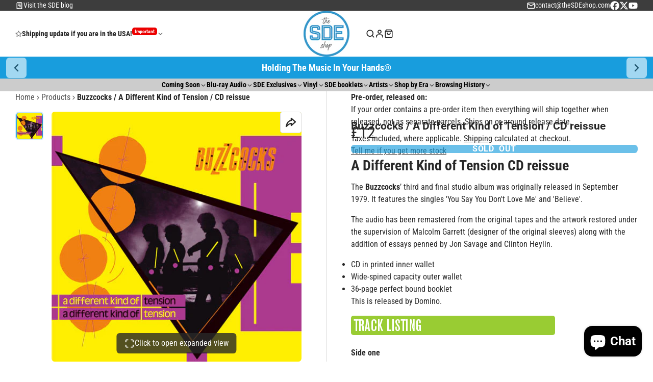

--- FILE ---
content_type: text/html; charset=utf-8
request_url: https://www.thesdeshop.com/products/buzzcocks-a-different-kind-of-tension-cd-reissue
body_size: 71627
content:
<!doctype html>
<html class="no-js" lang="en">
  <head>
    <script type="application/vnd.locksmith+json" data-locksmith>{"version":"v246","locked":false,"initialized":true,"scope":"product","access_granted":true,"access_denied":false,"requires_customer":false,"manual_lock":false,"remote_lock":false,"has_timeout":false,"remote_rendered":null,"hide_resource":false,"hide_links_to_resource":false,"transparent":true,"locks":{"all":[],"opened":[]},"keys":[],"keys_signature":"f8ed579869e4c5cc3054ba88e9abb160398b364e65b5973733c1ce67ee63b755","state":{"template":"product.pre-order","theme":144610459884,"product":"buzzcocks-a-different-kind-of-tension-cd-reissue","collection":null,"page":null,"blog":null,"article":null,"app":null},"now":1767176081,"path":"\/products\/buzzcocks-a-different-kind-of-tension-cd-reissue","locale_root_url":"\/","canonical_url":"https:\/\/www.thesdeshop.com\/products\/buzzcocks-a-different-kind-of-tension-cd-reissue","customer_id":null,"customer_id_signature":"f8ed579869e4c5cc3054ba88e9abb160398b364e65b5973733c1ce67ee63b755","cart":null}</script><script data-locksmith>!function(){var require=undefined,reqwest=function(){function succeed(e){var t=protocolRe.exec(e.url);return t=t&&t[1]||context.location.protocol,httpsRe.test(t)?twoHundo.test(e.request.status):!!e.request.response}function handleReadyState(e,t,n){return function(){return e._aborted?n(e.request):e._timedOut?n(e.request,"Request is aborted: timeout"):void(e.request&&4==e.request[readyState]&&(e.request.onreadystatechange=noop,succeed(e)?t(e.request):n(e.request)))}}function setHeaders(e,t){var n,s=t.headers||{};s.Accept=s.Accept||defaultHeaders.accept[t.type]||defaultHeaders.accept["*"];var r="undefined"!=typeof FormData&&t.data instanceof FormData;for(n in!t.crossOrigin&&!s[requestedWith]&&(s[requestedWith]=defaultHeaders.requestedWith),!s[contentType]&&!r&&(s[contentType]=t.contentType||defaultHeaders.contentType),s)s.hasOwnProperty(n)&&"setRequestHeader"in e&&e.setRequestHeader(n,s[n])}function setCredentials(e,t){"undefined"!=typeof t.withCredentials&&"undefined"!=typeof e.withCredentials&&(e.withCredentials=!!t.withCredentials)}function generalCallback(e){lastValue=e}function urlappend(e,t){return e+(/[?]/.test(e)?"&":"?")+t}function handleJsonp(e,t,n,s){var r=uniqid++,a=e.jsonpCallback||"callback",o=e.jsonpCallbackName||reqwest.getcallbackPrefix(r),i=new RegExp("((^|[?]|&)"+a+")=([^&]+)"),l=s.match(i),c=doc.createElement("script"),u=0,d=-1!==navigator.userAgent.indexOf("MSIE 10.0");return l?"?"===l[3]?s=s.replace(i,"$1="+o):o=l[3]:s=urlappend(s,a+"="+o),context[o]=generalCallback,c.type="text/javascript",c.src=s,c.async=!0,"undefined"!=typeof c.onreadystatechange&&!d&&(c.htmlFor=c.id="_reqwest_"+r),c.onload=c.onreadystatechange=function(){if(c[readyState]&&"complete"!==c[readyState]&&"loaded"!==c[readyState]||u)return!1;c.onload=c.onreadystatechange=null,c.onclick&&c.onclick(),t(lastValue),lastValue=undefined,head.removeChild(c),u=1},head.appendChild(c),{abort:function(){c.onload=c.onreadystatechange=null,n({},"Request is aborted: timeout",{}),lastValue=undefined,head.removeChild(c),u=1}}}function getRequest(e,t){var n,s=this.o,r=(s.method||"GET").toUpperCase(),a="string"==typeof s?s:s.url,o=!1!==s.processData&&s.data&&"string"!=typeof s.data?reqwest.toQueryString(s.data):s.data||null,i=!1;return("jsonp"==s.type||"GET"==r)&&o&&(a=urlappend(a,o),o=null),"jsonp"==s.type?handleJsonp(s,e,t,a):((n=s.xhr&&s.xhr(s)||xhr(s)).open(r,a,!1!==s.async),setHeaders(n,s),setCredentials(n,s),context[xDomainRequest]&&n instanceof context[xDomainRequest]?(n.onload=e,n.onerror=t,n.onprogress=function(){},i=!0):n.onreadystatechange=handleReadyState(this,e,t),s.before&&s.before(n),i?setTimeout(function(){n.send(o)},200):n.send(o),n)}function Reqwest(e,t){this.o=e,this.fn=t,init.apply(this,arguments)}function setType(e){return null===e?undefined:e.match("json")?"json":e.match("javascript")?"js":e.match("text")?"html":e.match("xml")?"xml":void 0}function init(o,fn){function complete(e){for(o.timeout&&clearTimeout(self.timeout),self.timeout=null;0<self._completeHandlers.length;)self._completeHandlers.shift()(e)}function success(resp){var type=o.type||resp&&setType(resp.getResponseHeader("Content-Type"));resp="jsonp"!==type?self.request:resp;var filteredResponse=globalSetupOptions.dataFilter(resp.responseText,type),r=filteredResponse;try{resp.responseText=r}catch(e){}if(r)switch(type){case"json":try{resp=context.JSON?context.JSON.parse(r):eval("("+r+")")}catch(err){return error(resp,"Could not parse JSON in response",err)}break;case"js":resp=eval(r);break;case"html":resp=r;break;case"xml":resp=resp.responseXML&&resp.responseXML.parseError&&resp.responseXML.parseError.errorCode&&resp.responseXML.parseError.reason?null:resp.responseXML}for(self._responseArgs.resp=resp,self._fulfilled=!0,fn(resp),self._successHandler(resp);0<self._fulfillmentHandlers.length;)resp=self._fulfillmentHandlers.shift()(resp);complete(resp)}function timedOut(){self._timedOut=!0,self.request.abort()}function error(e,t,n){for(e=self.request,self._responseArgs.resp=e,self._responseArgs.msg=t,self._responseArgs.t=n,self._erred=!0;0<self._errorHandlers.length;)self._errorHandlers.shift()(e,t,n);complete(e)}this.url="string"==typeof o?o:o.url,this.timeout=null,this._fulfilled=!1,this._successHandler=function(){},this._fulfillmentHandlers=[],this._errorHandlers=[],this._completeHandlers=[],this._erred=!1,this._responseArgs={};var self=this;fn=fn||function(){},o.timeout&&(this.timeout=setTimeout(function(){timedOut()},o.timeout)),o.success&&(this._successHandler=function(){o.success.apply(o,arguments)}),o.error&&this._errorHandlers.push(function(){o.error.apply(o,arguments)}),o.complete&&this._completeHandlers.push(function(){o.complete.apply(o,arguments)}),this.request=getRequest.call(this,success,error)}function reqwest(e,t){return new Reqwest(e,t)}function normalize(e){return e?e.replace(/\r?\n/g,"\r\n"):""}function serial(e,t){var n,s,r,a,o=e.name,i=e.tagName.toLowerCase(),l=function(e){e&&!e.disabled&&t(o,normalize(e.attributes.value&&e.attributes.value.specified?e.value:e.text))};if(!e.disabled&&o)switch(i){case"input":/reset|button|image|file/i.test(e.type)||(n=/checkbox/i.test(e.type),s=/radio/i.test(e.type),r=e.value,(!n&&!s||e.checked)&&t(o,normalize(n&&""===r?"on":r)));break;case"textarea":t(o,normalize(e.value));break;case"select":if("select-one"===e.type.toLowerCase())l(0<=e.selectedIndex?e.options[e.selectedIndex]:null);else for(a=0;e.length&&a<e.length;a++)e.options[a].selected&&l(e.options[a])}}function eachFormElement(){var e,t,a=this,n=function(e,t){var n,s,r;for(n=0;n<t.length;n++)for(r=e[byTag](t[n]),s=0;s<r.length;s++)serial(r[s],a)};for(t=0;t<arguments.length;t++)e=arguments[t],/input|select|textarea/i.test(e.tagName)&&serial(e,a),n(e,["input","select","textarea"])}function serializeQueryString(){return reqwest.toQueryString(reqwest.serializeArray.apply(null,arguments))}function serializeHash(){var n={};return eachFormElement.apply(function(e,t){e in n?(n[e]&&!isArray(n[e])&&(n[e]=[n[e]]),n[e].push(t)):n[e]=t},arguments),n}function buildParams(e,t,n,s){var r,a,o,i=/\[\]$/;if(isArray(t))for(a=0;t&&a<t.length;a++)o=t[a],n||i.test(e)?s(e,o):buildParams(e+"["+("object"==typeof o?a:"")+"]",o,n,s);else if(t&&"[object Object]"===t.toString())for(r in t)buildParams(e+"["+r+"]",t[r],n,s);else s(e,t)}var context=this,XHR2;if("window"in context)var doc=document,byTag="getElementsByTagName",head=doc[byTag]("head")[0];else try{XHR2=require("xhr2")}catch(ex){throw new Error("Peer dependency `xhr2` required! Please npm install xhr2")}var httpsRe=/^http/,protocolRe=/(^\w+):\/\//,twoHundo=/^(20\d|1223)$/,readyState="readyState",contentType="Content-Type",requestedWith="X-Requested-With",uniqid=0,callbackPrefix="reqwest_"+ +new Date,lastValue,xmlHttpRequest="XMLHttpRequest",xDomainRequest="XDomainRequest",noop=function(){},isArray="function"==typeof Array.isArray?Array.isArray:function(e){return e instanceof Array},defaultHeaders={contentType:"application/x-www-form-urlencoded",requestedWith:xmlHttpRequest,accept:{"*":"text/javascript, text/html, application/xml, text/xml, */*",xml:"application/xml, text/xml",html:"text/html",text:"text/plain",json:"application/json, text/javascript",js:"application/javascript, text/javascript"}},xhr=function(e){if(!0!==e.crossOrigin)return context[xmlHttpRequest]?new XMLHttpRequest:XHR2?new XHR2:new ActiveXObject("Microsoft.XMLHTTP");var t=context[xmlHttpRequest]?new XMLHttpRequest:null;if(t&&"withCredentials"in t)return t;if(context[xDomainRequest])return new XDomainRequest;throw new Error("Browser does not support cross-origin requests")},globalSetupOptions={dataFilter:function(e){return e}};return Reqwest.prototype={abort:function(){this._aborted=!0,this.request.abort()},retry:function(){init.call(this,this.o,this.fn)},then:function(e,t){return e=e||function(){},t=t||function(){},this._fulfilled?this._responseArgs.resp=e(this._responseArgs.resp):this._erred?t(this._responseArgs.resp,this._responseArgs.msg,this._responseArgs.t):(this._fulfillmentHandlers.push(e),this._errorHandlers.push(t)),this},always:function(e){return this._fulfilled||this._erred?e(this._responseArgs.resp):this._completeHandlers.push(e),this},fail:function(e){return this._erred?e(this._responseArgs.resp,this._responseArgs.msg,this._responseArgs.t):this._errorHandlers.push(e),this},"catch":function(e){return this.fail(e)}},reqwest.serializeArray=function(){var n=[];return eachFormElement.apply(function(e,t){n.push({name:e,value:t})},arguments),n},reqwest.serialize=function(){if(0===arguments.length)return"";var e,t=Array.prototype.slice.call(arguments,0);return(e=t.pop())&&e.nodeType&&t.push(e)&&(e=null),e&&(e=e.type),("map"==e?serializeHash:"array"==e?reqwest.serializeArray:serializeQueryString).apply(null,t)},reqwest.toQueryString=function(e,t){var n,s,r=t||!1,a=[],o=encodeURIComponent,i=function(e,t){t="function"==typeof t?t():null==t?"":t,a[a.length]=o(e)+"="+o(t)};if(isArray(e))for(s=0;e&&s<e.length;s++)i(e[s].name,e[s].value);else for(n in e)e.hasOwnProperty(n)&&buildParams(n,e[n],r,i);return a.join("&").replace(/%20/g,"+")},reqwest.getcallbackPrefix=function(){return callbackPrefix},reqwest.compat=function(e,t){return e&&(e.type&&(e.method=e.type)&&delete e.type,e.dataType&&(e.type=e.dataType),e.jsonpCallback&&(e.jsonpCallbackName=e.jsonpCallback)&&delete e.jsonpCallback,e.jsonp&&(e.jsonpCallback=e.jsonp)),new Reqwest(e,t)},reqwest.ajaxSetup=function(e){for(var t in e=e||{})globalSetupOptions[t]=e[t]},reqwest}();
/*!
  * Reqwest! A general purpose XHR connection manager
  * license MIT (c) Dustin Diaz 2015
  * https://github.com/ded/reqwest
  */!function(){var o=window.Locksmith={},e=document.querySelector('script[type="application/vnd.locksmith+json"]'),n=e&&e.innerHTML;if(o.state={},o.util={},o.loading=!1,n)try{o.state=JSON.parse(n)}catch(u){}if(document.addEventListener&&document.querySelector){var s,r,a,t=[76,79,67,75,83,77,73,84,72,49,49],i=function(){r=t.slice(0)},l="style",c=function(e){e&&27!==e.keyCode&&"click"!==e.type||(document.removeEventListener("keydown",c),document.removeEventListener("click",c),s&&document.body.removeChild(s),s=null)};i(),document.addEventListener("keyup",function(e){if(e.keyCode===r[0]){if(clearTimeout(a),r.shift(),0<r.length)return void(a=setTimeout(i,1e3));i(),c(),(s=document.createElement("div"))[l].width="50%",s[l].maxWidth="1000px",s[l].height="85%",s[l].border="1px rgba(0, 0, 0, 0.2) solid",s[l].background="rgba(255, 255, 255, 0.99)",s[l].borderRadius="4px",s[l].position="fixed",s[l].top="50%",s[l].left="50%",s[l].transform="translateY(-50%) translateX(-50%)",s[l].boxShadow="0 2px 5px rgba(0, 0, 0, 0.3), 0 0 100vh 100vw rgba(0, 0, 0, 0.5)",s[l].zIndex="2147483645";var t=document.createElement("textarea");t.value=JSON.stringify(JSON.parse(n),null,2),t[l].border="none",t[l].display="block",t[l].boxSizing="border-box",t[l].width="100%",t[l].height="100%",t[l].background="transparent",t[l].padding="22px",t[l].fontFamily="monospace",t[l].fontSize="14px",t[l].color="#333",t[l].resize="none",t[l].outline="none",t.readOnly=!0,s.appendChild(t),document.body.appendChild(s),t.addEventListener("click",function(e){e.stopImmediatePropagation()}),t.select(),document.addEventListener("keydown",c),document.addEventListener("click",c)}})}o.isEmbedded=-1!==window.location.search.indexOf("_ab=0&_fd=0&_sc=1"),o.path=o.state.path||window.location.pathname,o.basePath=o.state.locale_root_url.concat("/apps/locksmith").replace(/^\/\//,"/"),o.reloading=!1,o.util.console=window.console||{log:function(){},error:function(){}},o.util.makeUrl=function(e,t){var n,s=o.basePath+e,r=[],a=o.cache();for(n in a)r.push(n+"="+encodeURIComponent(a[n]));for(n in t)r.push(n+"="+encodeURIComponent(t[n]));return o.state.customer_id&&(r.push("customer_id="+encodeURIComponent(o.state.customer_id)),r.push("customer_id_signature="+encodeURIComponent(o.state.customer_id_signature))),s+=(-1===s.indexOf("?")?"?":"&")+r.join("&")},o._initializeCallbacks=[],o.on=function(e,t){if("initialize"!==e)throw'Locksmith.on() currently only supports the "initialize" event';o._initializeCallbacks.push(t)},o.initializeSession=function(e){if(!o.isEmbedded){var t=!1,n=!0,s=!0;(e=e||{}).silent&&(s=n=!(t=!0)),o.ping({silent:t,spinner:n,reload:s,callback:function(){o._initializeCallbacks.forEach(function(e){e()})}})}},o.cache=function(e){var t={};try{var n=function r(e){return(document.cookie.match("(^|; )"+e+"=([^;]*)")||0)[2]};t=JSON.parse(decodeURIComponent(n("locksmith-params")||"{}"))}catch(u){}if(e){for(var s in e)t[s]=e[s];document.cookie="locksmith-params=; expires=Thu, 01 Jan 1970 00:00:00 GMT; path=/",document.cookie="locksmith-params="+encodeURIComponent(JSON.stringify(t))+"; path=/"}return t},o.cache.cart=o.state.cart,o.cache.cartLastSaved=null,o.params=o.cache(),o.util.reload=function(){o.reloading=!0;try{window.location.href=window.location.href.replace(/#.*/,"")}catch(u){o.util.console.error("Preferred reload method failed",u),window.location.reload()}},o.cache.saveCart=function(e){if(!o.cache.cart||o.cache.cart===o.cache.cartLastSaved)return e?e():null;var t=o.cache.cartLastSaved;o.cache.cartLastSaved=o.cache.cart,reqwest({url:"/cart/update.json",method:"post",type:"json",data:{attributes:{locksmith:o.cache.cart}},complete:e,error:function(e){if(o.cache.cartLastSaved=t,!o.reloading)throw e}})},o.util.spinnerHTML='<style>body{background:#FFF}@keyframes spin{from{transform:rotate(0deg)}to{transform:rotate(360deg)}}#loading{display:flex;width:100%;height:50vh;color:#777;align-items:center;justify-content:center}#loading .spinner{display:block;animation:spin 600ms linear infinite;position:relative;width:50px;height:50px}#loading .spinner-ring{stroke:currentColor;stroke-dasharray:100%;stroke-width:2px;stroke-linecap:round;fill:none}</style><div id="loading"><div class="spinner"><svg width="100%" height="100%"><svg preserveAspectRatio="xMinYMin"><circle class="spinner-ring" cx="50%" cy="50%" r="45%"></circle></svg></svg></div></div>',o.util.clobberBody=function(e){document.body.innerHTML=e},o.util.clobberDocument=function(e){e.responseText&&(e=e.responseText),document.documentElement&&document.removeChild(document.documentElement);var t=document.open("text/html","replace");t.writeln(e),t.close(),setTimeout(function(){var e=t.querySelector("[autofocus]");e&&e.focus()},100)},o.util.serializeForm=function(e){if(e&&"FORM"===e.nodeName){var t,n,s={};for(t=e.elements.length-1;0<=t;t-=1)if(""!==e.elements[t].name)switch(e.elements[t].nodeName){case"INPUT":switch(e.elements[t].type){default:case"text":case"hidden":case"password":case"button":case"reset":case"submit":s[e.elements[t].name]=e.elements[t].value;break;case"checkbox":case"radio":e.elements[t].checked&&(s[e.elements[t].name]=e.elements[t].value);break;case"file":}break;case"TEXTAREA":s[e.elements[t].name]=e.elements[t].value;break;case"SELECT":switch(e.elements[t].type){case"select-one":s[e.elements[t].name]=e.elements[t].value;break;case"select-multiple":for(n=e.elements[t].options.length-1;0<=n;n-=1)e.elements[t].options[n].selected&&(s[e.elements[t].name]=e.elements[t].options[n].value)}break;case"BUTTON":switch(e.elements[t].type){case"reset":case"submit":case"button":s[e.elements[t].name]=e.elements[t].value}}return s}},o.util.on=function(e,a,o,t){t=t||document;var i="locksmith-"+e+a,n=function(e){var t=e.target,n=e.target.parentElement,s=t.className.baseVal||t.className||"",r=n.className.baseVal||n.className||"";("string"==typeof s&&-1!==s.split(/\s+/).indexOf(a)||"string"==typeof r&&-1!==r.split(/\s+/).indexOf(a))&&!e[i]&&(e[i]=!0,o(e))};t.attachEvent?t.attachEvent(e,n):t.addEventListener(e,n,!1)},o.util.enableActions=function(e){o.util.on("click","locksmith-action",function(e){e.preventDefault();var t=e.target;t.dataset.confirmWith&&!confirm(t.dataset.confirmWith)||(t.disabled=!0,t.innerText=t.dataset.disableWith,o.post("/action",t.dataset.locksmithParams,{spinner:!1,type:"text",success:function(e){(e=JSON.parse(e.responseText)).message&&alert(e.message),o.util.reload()}}))},e)},o.util.inject=function(e,t){var n=["data","locksmith","append"];if(-1!==t.indexOf(n.join("-"))){var s=document.createElement("div");s.innerHTML=t,e.appendChild(s)}else e.innerHTML=t;var r,a,o=e.querySelectorAll("script");for(a=0;a<o.length;++a){r=o[a];var i=document.createElement("script");if(r.type&&(i.type=r.type),r.src)i.src=r.src;else{var l=document.createTextNode(r.innerHTML);i.appendChild(l)}e.appendChild(i)}var c=e.querySelector("[autofocus]");c&&c.focus()},o.post=function(e,t,n){!1!==(n=n||{}).spinner&&o.util.clobberBody(o.util.spinnerHTML);var s={};n.container===document?(s.layout=1,n.success=function(e){document.getElementById(n.container);o.util.clobberDocument(e)}):n.container&&(s.layout=0,n.success=function(e){var t=document.getElementById(n.container);o.util.inject(t,e),t.id===t.firstChild.id&&t.parentElement.replaceChild(t.firstChild,t)}),n.form_type&&(t.form_type=n.form_type),n.include_layout_classes!==undefined&&(t.include_layout_classes=n.include_layout_classes),n.lock_id!==undefined&&(t.lock_id=n.lock_id),o.loading=!0;var r=o.util.makeUrl(e,s);reqwest({url:r,method:"post",type:n.type||"html",data:t,complete:function(){o.loading=!1},error:function(e){if(!o.reloading)if("dashboard.weglot.com"!==window.location.host){if(!n.silent)throw alert("Something went wrong! Please refresh and try again."),e;console.error(e)}else console.error(e)},success:n.success||o.util.clobberDocument})},o.postResource=function(e,t){e.path=o.path,e.search=window.location.search,e.state=o.state,e.passcode&&(e.passcode=e.passcode.trim()),e.email&&(e.email=e.email.trim()),e.state.cart=o.cache.cart,e.locksmith_json=o.jsonTag,e.locksmith_json_signature=o.jsonTagSignature,o.post("/resource",e,t)},o.ping=function(e){if(!o.isEmbedded){e=e||{};var t=function(){e.reload?o.util.reload():"function"==typeof e.callback&&e.callback()};o.post("/ping",{path:o.path,search:window.location.search,state:o.state},{spinner:!!e.spinner,silent:"undefined"==typeof e.silent||e.silent,type:"text",success:function(e){(e=JSON.parse(e.responseText)).messages&&0<e.messages.length&&o.showMessages(e.messages),e.cart&&o.cache.cart!==e.cart?(o.cache.cart=e.cart,o.cache.saveCart(function(){t(),e.cart&&e.cart.match(/^.+:/)&&o.util.reload()})):t()}})}},o.timeoutMonitor=function(){var e=o.cache.cart;o.ping({callback:function(){e!==o.cache.cart||setTimeout(function(){o.timeoutMonitor()},6e4)}})},o.showMessages=function(e){var t=document.createElement("div");t.style.position="fixed",t.style.left=0,t.style.right=0,t.style.bottom="-50px",t.style.opacity=0,t.style.background="#191919",t.style.color="#ddd",t.style.transition="bottom 0.2s, opacity 0.2s",t.style.zIndex=999999,t.innerHTML="        <style>          .locksmith-ab .locksmith-b { display: none; }          .locksmith-ab.toggled .locksmith-b { display: flex; }          .locksmith-ab.toggled .locksmith-a { display: none; }          .locksmith-flex { display: flex; flex-wrap: wrap; justify-content: space-between; align-items: center; padding: 10px 20px; }          .locksmith-message + .locksmith-message { border-top: 1px #555 solid; }          .locksmith-message a { color: inherit; font-weight: bold; }          .locksmith-message a:hover { color: inherit; opacity: 0.8; }          a.locksmith-ab-toggle { font-weight: inherit; text-decoration: underline; }          .locksmith-text { flex-grow: 1; }          .locksmith-cta { flex-grow: 0; text-align: right; }          .locksmith-cta button { transform: scale(0.8); transform-origin: left; }          .locksmith-cta > * { display: block; }          .locksmith-cta > * + * { margin-top: 10px; }          .locksmith-message a.locksmith-close { flex-grow: 0; text-decoration: none; margin-left: 15px; font-size: 30px; font-family: monospace; display: block; padding: 2px 10px; }                    @media screen and (max-width: 600px) {            .locksmith-wide-only { display: none !important; }            .locksmith-flex { padding: 0 15px; }            .locksmith-flex > * { margin-top: 5px; margin-bottom: 5px; }            .locksmith-cta { text-align: left; }          }                    @media screen and (min-width: 601px) {            .locksmith-narrow-only { display: none !important; }          }        </style>      "+e.map(function(e){return'<div class="locksmith-message">'+e+"</div>"}).join(""),document.body.appendChild(t),document.body.style.position="relative",document.body.parentElement.style.paddingBottom=t.offsetHeight+"px",setTimeout(function(){t.style.bottom=0,t.style.opacity=1},50),o.util.on("click","locksmith-ab-toggle",function(e){e.preventDefault();for(var t=e.target.parentElement;-1===t.className.split(" ").indexOf("locksmith-ab");)t=t.parentElement;-1!==t.className.split(" ").indexOf("toggled")?t.className=t.className.replace("toggled",""):t.className=t.className+" toggled"}),o.util.enableActions(t)}}()}();</script>
      <script data-locksmith>Locksmith.cache.cart=null</script>

  <script data-locksmith>Locksmith.jsonTag="{\"version\":\"v246\",\"locked\":false,\"initialized\":true,\"scope\":\"product\",\"access_granted\":true,\"access_denied\":false,\"requires_customer\":false,\"manual_lock\":false,\"remote_lock\":false,\"has_timeout\":false,\"remote_rendered\":null,\"hide_resource\":false,\"hide_links_to_resource\":false,\"transparent\":true,\"locks\":{\"all\":[],\"opened\":[]},\"keys\":[],\"keys_signature\":\"f8ed579869e4c5cc3054ba88e9abb160398b364e65b5973733c1ce67ee63b755\",\"state\":{\"template\":\"product.pre-order\",\"theme\":144610459884,\"product\":\"buzzcocks-a-different-kind-of-tension-cd-reissue\",\"collection\":null,\"page\":null,\"blog\":null,\"article\":null,\"app\":null},\"now\":1767176081,\"path\":\"\\\/products\\\/buzzcocks-a-different-kind-of-tension-cd-reissue\",\"locale_root_url\":\"\\\/\",\"canonical_url\":\"https:\\\/\\\/www.thesdeshop.com\\\/products\\\/buzzcocks-a-different-kind-of-tension-cd-reissue\",\"customer_id\":null,\"customer_id_signature\":\"f8ed579869e4c5cc3054ba88e9abb160398b364e65b5973733c1ce67ee63b755\",\"cart\":null}";Locksmith.jsonTagSignature="4e04d6c9ab79ccf1edd805797f41c0b75e5f4f0b3f892cdedc163b7325259890"</script>
    <meta charset="utf-8">
    <meta http-equiv="X-UA-Compatible" content="IE=edge">
    <meta name="viewport" content="width=device-width,initial-scale=1">
    <meta name="theme-color" content="">
    <link rel="canonical" href="https://www.thesdeshop.com/products/buzzcocks-a-different-kind-of-tension-cd-reissue">
    <link rel="preconnect" href="https://cdn.shopify.com" crossorigin><link rel="preconnect" href="https://fonts.shopifycdn.com" crossorigin><title>
      Buzzcocks / A Different Kind of Tension / CD reissue
 &ndash; theSDEshop.com</title>

    
<meta name="description" content="A Different Kind of Tension CD reissue The Buzzcocks’ third and final studio album was originally released in September 1979. It features the singles &#39;You Say You Don&#39;t Love Me&#39; and &#39;Believe&#39;. The audio has been remastered from the original tapes and the artwork restored under the supervision of Malcolm Garrett (design">


    

<meta property="og:site_name" content="theSDEshop.com">
<meta property="og:url" content="https://www.thesdeshop.com/products/buzzcocks-a-different-kind-of-tension-cd-reissue"><meta property="og:title" content="Buzzcocks / A Different Kind of Tension / CD reissue">
<meta property="og:type" content="product">
<meta property="og:description" content="A Different Kind of Tension CD reissue The Buzzcocks’ third and final studio album was originally released in September 1979. It features the singles &#39;You Say You Don&#39;t Love Me&#39; and &#39;Believe&#39;. The audio has been remastered from the original tapes and the artwork restored under the supervision of Malcolm Garrett (design">
<meta property="og:image" content="http://www.thesdeshop.com/cdn/shop/products/buzzcocks_tensioncover.jpg?v=1571438691">
<meta property="og:image:secure_url" content="https://www.thesdeshop.com/cdn/shop/products/buzzcocks_tensioncover.jpg?v=1571438691">
<meta property="og:image:width" content="466">
  <meta property="og:image:height" content="466"><meta property="og:price:amount" content="12.00">
<meta property="og:price:currency" content="GBP">
<meta name="twitter:site" content="@thesdeshop"><meta name="twitter:card" content="summary_large_image"><meta name="twitter:title" content="Buzzcocks / A Different Kind of Tension / CD reissue">
<meta name="twitter:description" content="A Different Kind of Tension CD reissue The Buzzcocks’ third and final studio album was originally released in September 1979. It features the singles &#39;You Say You Don&#39;t Love Me&#39; and &#39;Believe&#39;. The audio has been remastered from the original tapes and the artwork restored under the supervision of Malcolm Garrett (design">

    <script>window.performance && window.performance.mark && window.performance.mark('shopify.content_for_header.start');</script><meta name="google-site-verification" content="qwbJ_Vr1fQCS-pLugo8TiIeeL_aVKbclZHDPdsAn73o">
<meta id="shopify-digital-wallet" name="shopify-digital-wallet" content="/2884478/digital_wallets/dialog">
<meta name="shopify-checkout-api-token" content="d5265e2db1174e7d8fc21b3fcaa3d0d1">
<meta id="in-context-paypal-metadata" data-shop-id="2884478" data-venmo-supported="false" data-environment="production" data-locale="en_US" data-paypal-v4="true" data-currency="GBP">
<link rel="alternate" type="application/json+oembed" href="https://www.thesdeshop.com/products/buzzcocks-a-different-kind-of-tension-cd-reissue.oembed">
<script async="async" src="/checkouts/internal/preloads.js?locale=en-GB"></script>
<script id="apple-pay-shop-capabilities" type="application/json">{"shopId":2884478,"countryCode":"GB","currencyCode":"GBP","merchantCapabilities":["supports3DS"],"merchantId":"gid:\/\/shopify\/Shop\/2884478","merchantName":"theSDEshop.com","requiredBillingContactFields":["postalAddress","email"],"requiredShippingContactFields":["postalAddress","email"],"shippingType":"shipping","supportedNetworks":["visa","maestro","masterCard","amex","discover","elo"],"total":{"type":"pending","label":"theSDEshop.com","amount":"1.00"},"shopifyPaymentsEnabled":true,"supportsSubscriptions":true}</script>
<script id="shopify-features" type="application/json">{"accessToken":"d5265e2db1174e7d8fc21b3fcaa3d0d1","betas":["rich-media-storefront-analytics"],"domain":"www.thesdeshop.com","predictiveSearch":true,"shopId":2884478,"locale":"en"}</script>
<script>var Shopify = Shopify || {};
Shopify.shop = "superdeluxeedition.myshopify.com";
Shopify.locale = "en";
Shopify.currency = {"active":"GBP","rate":"1.0"};
Shopify.country = "GB";
Shopify.theme = {"name":"Copy of Multi for PS","id":144610459884,"schema_name":"Multi","schema_version":"2.0.1","theme_store_id":2337,"role":"main"};
Shopify.theme.handle = "null";
Shopify.theme.style = {"id":null,"handle":null};
Shopify.cdnHost = "www.thesdeshop.com/cdn";
Shopify.routes = Shopify.routes || {};
Shopify.routes.root = "/";</script>
<script type="module">!function(o){(o.Shopify=o.Shopify||{}).modules=!0}(window);</script>
<script>!function(o){function n(){var o=[];function n(){o.push(Array.prototype.slice.apply(arguments))}return n.q=o,n}var t=o.Shopify=o.Shopify||{};t.loadFeatures=n(),t.autoloadFeatures=n()}(window);</script>
<script id="shop-js-analytics" type="application/json">{"pageType":"product"}</script>
<script defer="defer" async type="module" src="//www.thesdeshop.com/cdn/shopifycloud/shop-js/modules/v2/client.init-shop-cart-sync_DtuiiIyl.en.esm.js"></script>
<script defer="defer" async type="module" src="//www.thesdeshop.com/cdn/shopifycloud/shop-js/modules/v2/chunk.common_CUHEfi5Q.esm.js"></script>
<script type="module">
  await import("//www.thesdeshop.com/cdn/shopifycloud/shop-js/modules/v2/client.init-shop-cart-sync_DtuiiIyl.en.esm.js");
await import("//www.thesdeshop.com/cdn/shopifycloud/shop-js/modules/v2/chunk.common_CUHEfi5Q.esm.js");

  window.Shopify.SignInWithShop?.initShopCartSync?.({"fedCMEnabled":true,"windoidEnabled":true});

</script>
<script id="__st">var __st={"a":2884478,"offset":0,"reqid":"550539ff-2072-40eb-9f84-59e46e0d4bc2-1767176080","pageurl":"www.thesdeshop.com\/products\/buzzcocks-a-different-kind-of-tension-cd-reissue","u":"75dfd3b4ce75","p":"product","rtyp":"product","rid":1766556565547};</script>
<script>window.ShopifyPaypalV4VisibilityTracking = true;</script>
<script id="captcha-bootstrap">!function(){'use strict';const t='contact',e='account',n='new_comment',o=[[t,t],['blogs',n],['comments',n],[t,'customer']],c=[[e,'customer_login'],[e,'guest_login'],[e,'recover_customer_password'],[e,'create_customer']],r=t=>t.map((([t,e])=>`form[action*='/${t}']:not([data-nocaptcha='true']) input[name='form_type'][value='${e}']`)).join(','),a=t=>()=>t?[...document.querySelectorAll(t)].map((t=>t.form)):[];function s(){const t=[...o],e=r(t);return a(e)}const i='password',u='form_key',d=['recaptcha-v3-token','g-recaptcha-response','h-captcha-response',i],f=()=>{try{return window.sessionStorage}catch{return}},m='__shopify_v',_=t=>t.elements[u];function p(t,e,n=!1){try{const o=window.sessionStorage,c=JSON.parse(o.getItem(e)),{data:r}=function(t){const{data:e,action:n}=t;return t[m]||n?{data:e,action:n}:{data:t,action:n}}(c);for(const[e,n]of Object.entries(r))t.elements[e]&&(t.elements[e].value=n);n&&o.removeItem(e)}catch(o){console.error('form repopulation failed',{error:o})}}const l='form_type',E='cptcha';function T(t){t.dataset[E]=!0}const w=window,h=w.document,L='Shopify',v='ce_forms',y='captcha';let A=!1;((t,e)=>{const n=(g='f06e6c50-85a8-45c8-87d0-21a2b65856fe',I='https://cdn.shopify.com/shopifycloud/storefront-forms-hcaptcha/ce_storefront_forms_captcha_hcaptcha.v1.5.2.iife.js',D={infoText:'Protected by hCaptcha',privacyText:'Privacy',termsText:'Terms'},(t,e,n)=>{const o=w[L][v],c=o.bindForm;if(c)return c(t,g,e,D).then(n);var r;o.q.push([[t,g,e,D],n]),r=I,A||(h.body.append(Object.assign(h.createElement('script'),{id:'captcha-provider',async:!0,src:r})),A=!0)});var g,I,D;w[L]=w[L]||{},w[L][v]=w[L][v]||{},w[L][v].q=[],w[L][y]=w[L][y]||{},w[L][y].protect=function(t,e){n(t,void 0,e),T(t)},Object.freeze(w[L][y]),function(t,e,n,w,h,L){const[v,y,A,g]=function(t,e,n){const i=e?o:[],u=t?c:[],d=[...i,...u],f=r(d),m=r(i),_=r(d.filter((([t,e])=>n.includes(e))));return[a(f),a(m),a(_),s()]}(w,h,L),I=t=>{const e=t.target;return e instanceof HTMLFormElement?e:e&&e.form},D=t=>v().includes(t);t.addEventListener('submit',(t=>{const e=I(t);if(!e)return;const n=D(e)&&!e.dataset.hcaptchaBound&&!e.dataset.recaptchaBound,o=_(e),c=g().includes(e)&&(!o||!o.value);(n||c)&&t.preventDefault(),c&&!n&&(function(t){try{if(!f())return;!function(t){const e=f();if(!e)return;const n=_(t);if(!n)return;const o=n.value;o&&e.removeItem(o)}(t);const e=Array.from(Array(32),(()=>Math.random().toString(36)[2])).join('');!function(t,e){_(t)||t.append(Object.assign(document.createElement('input'),{type:'hidden',name:u})),t.elements[u].value=e}(t,e),function(t,e){const n=f();if(!n)return;const o=[...t.querySelectorAll(`input[type='${i}']`)].map((({name:t})=>t)),c=[...d,...o],r={};for(const[a,s]of new FormData(t).entries())c.includes(a)||(r[a]=s);n.setItem(e,JSON.stringify({[m]:1,action:t.action,data:r}))}(t,e)}catch(e){console.error('failed to persist form',e)}}(e),e.submit())}));const S=(t,e)=>{t&&!t.dataset[E]&&(n(t,e.some((e=>e===t))),T(t))};for(const o of['focusin','change'])t.addEventListener(o,(t=>{const e=I(t);D(e)&&S(e,y())}));const B=e.get('form_key'),M=e.get(l),P=B&&M;t.addEventListener('DOMContentLoaded',(()=>{const t=y();if(P)for(const e of t)e.elements[l].value===M&&p(e,B);[...new Set([...A(),...v().filter((t=>'true'===t.dataset.shopifyCaptcha))])].forEach((e=>S(e,t)))}))}(h,new URLSearchParams(w.location.search),n,t,e,['guest_login'])})(!0,!0)}();</script>
<script integrity="sha256-4kQ18oKyAcykRKYeNunJcIwy7WH5gtpwJnB7kiuLZ1E=" data-source-attribution="shopify.loadfeatures" defer="defer" src="//www.thesdeshop.com/cdn/shopifycloud/storefront/assets/storefront/load_feature-a0a9edcb.js" crossorigin="anonymous"></script>
<script data-source-attribution="shopify.dynamic_checkout.dynamic.init">var Shopify=Shopify||{};Shopify.PaymentButton=Shopify.PaymentButton||{isStorefrontPortableWallets:!0,init:function(){window.Shopify.PaymentButton.init=function(){};var t=document.createElement("script");t.src="https://www.thesdeshop.com/cdn/shopifycloud/portable-wallets/latest/portable-wallets.en.js",t.type="module",document.head.appendChild(t)}};
</script>
<script data-source-attribution="shopify.dynamic_checkout.buyer_consent">
  function portableWalletsHideBuyerConsent(e){var t=document.getElementById("shopify-buyer-consent"),n=document.getElementById("shopify-subscription-policy-button");t&&n&&(t.classList.add("hidden"),t.setAttribute("aria-hidden","true"),n.removeEventListener("click",e))}function portableWalletsShowBuyerConsent(e){var t=document.getElementById("shopify-buyer-consent"),n=document.getElementById("shopify-subscription-policy-button");t&&n&&(t.classList.remove("hidden"),t.removeAttribute("aria-hidden"),n.addEventListener("click",e))}window.Shopify?.PaymentButton&&(window.Shopify.PaymentButton.hideBuyerConsent=portableWalletsHideBuyerConsent,window.Shopify.PaymentButton.showBuyerConsent=portableWalletsShowBuyerConsent);
</script>
<script data-source-attribution="shopify.dynamic_checkout.cart.bootstrap">document.addEventListener("DOMContentLoaded",(function(){function t(){return document.querySelector("shopify-accelerated-checkout-cart, shopify-accelerated-checkout")}if(t())Shopify.PaymentButton.init();else{new MutationObserver((function(e,n){t()&&(Shopify.PaymentButton.init(),n.disconnect())})).observe(document.body,{childList:!0,subtree:!0})}}));
</script>
<link id="shopify-accelerated-checkout-styles" rel="stylesheet" media="screen" href="https://www.thesdeshop.com/cdn/shopifycloud/portable-wallets/latest/accelerated-checkout-backwards-compat.css" crossorigin="anonymous">
<style id="shopify-accelerated-checkout-cart">
        #shopify-buyer-consent {
  margin-top: 1em;
  display: inline-block;
  width: 100%;
}

#shopify-buyer-consent.hidden {
  display: none;
}

#shopify-subscription-policy-button {
  background: none;
  border: none;
  padding: 0;
  text-decoration: underline;
  font-size: inherit;
  cursor: pointer;
}

#shopify-subscription-policy-button::before {
  box-shadow: none;
}

      </style>

<script>window.performance && window.performance.mark && window.performance.mark('shopify.content_for_header.end');</script>
    

    

<style data-shopify>
    @font-face {
  font-family: "Roboto Condensed";
  font-weight: 400;
  font-style: normal;
  font-display: swap;
  src: url("//www.thesdeshop.com/cdn/fonts/roboto_condensed/robotocondensed_n4.01812de96ca5a5e9d19bef3ca9cc80dd1bf6c8b8.woff2") format("woff2"),
       url("//www.thesdeshop.com/cdn/fonts/roboto_condensed/robotocondensed_n4.3930e6ddba458dc3cb725a82a2668eac3c63c104.woff") format("woff");
}

    @font-face {
  font-family: "Roboto Condensed";
  font-weight: 700;
  font-style: normal;
  font-display: swap;
  src: url("//www.thesdeshop.com/cdn/fonts/roboto_condensed/robotocondensed_n7.0c73a613503672be244d2f29ab6ddd3fc3cc69ae.woff2") format("woff2"),
       url("//www.thesdeshop.com/cdn/fonts/roboto_condensed/robotocondensed_n7.ef6ece86ba55f49c27c4904a493c283a40f3a66e.woff") format("woff");
}

    @font-face {
  font-family: "Roboto Condensed";
  font-weight: 400;
  font-style: italic;
  font-display: swap;
  src: url("//www.thesdeshop.com/cdn/fonts/roboto_condensed/robotocondensed_i4.05c7f163ad2c00a3c4257606d1227691aff9070b.woff2") format("woff2"),
       url("//www.thesdeshop.com/cdn/fonts/roboto_condensed/robotocondensed_i4.04d9d87e0a45b49fc67a5b9eb5059e1540f5cda3.woff") format("woff");
}

    @font-face {
  font-family: "Roboto Condensed";
  font-weight: 700;
  font-style: italic;
  font-display: swap;
  src: url("//www.thesdeshop.com/cdn/fonts/roboto_condensed/robotocondensed_i7.bed9f3a01efda68cdff8b63e6195c957a0da68cb.woff2") format("woff2"),
       url("//www.thesdeshop.com/cdn/fonts/roboto_condensed/robotocondensed_i7.9ca5759a0bcf75a82b270218eab4c83ec254abf8.woff") format("woff");
}

    @font-face {
  font-family: Roboto;
  font-weight: 700;
  font-style: normal;
  font-display: swap;
  src: url("//www.thesdeshop.com/cdn/fonts/roboto/roboto_n7.f38007a10afbbde8976c4056bfe890710d51dec2.woff2") format("woff2"),
       url("//www.thesdeshop.com/cdn/fonts/roboto/roboto_n7.94bfdd3e80c7be00e128703d245c207769d763f9.woff") format("woff");
}

        .color-scheme-main {
          --color-scheme-box-shadow-drop: 0 5px 20px rgba(0,0,0, 0.4);
          
          --color-scheme-highlight: #189ddd;
          --color-scheme-pattern: #ffffff;--color-scheme-primary-button-bg: #189ddd;
        
          --color-scheme-primary-button-bg-hover: #137caf;
          --color-scheme-primary-button-text: #ffffff;
          --color-scheme-primary-button-border: #189ddd;
          --color-scheme-secondary-button-bg: #202020;
          --color-scheme-secondary-button-bg-hover: #070707;
          --color-scheme-secondary-button-text: #ffffff;
          --color-scheme-secondary-button-border: #202020;
          --color-scheme-icon: #383838;
          --color-scheme-links: #383838;
        }
    
        .color-scheme-invert {
          --color-scheme-box-shadow-drop: 0 5px 20px rgba(0,0,0, 0.4);
          
          --color-scheme-highlight: #189ddd;
          --color-scheme-pattern: #455c66;--color-scheme-primary-button-bg: #189ddd;
        
          --color-scheme-primary-button-bg-hover: #137caf;
          --color-scheme-primary-button-text: #ffffff;
          --color-scheme-primary-button-border: #189ddd;
          --color-scheme-secondary-button-bg: #ffffff;
          --color-scheme-secondary-button-bg-hover: #e6e6e6;
          --color-scheme-secondary-button-text: #4a4a4a;
          --color-scheme-secondary-button-border: #202020;
          --color-scheme-icon: #b11163;
          --color-scheme-links: #383838;--color-scheme-text: #202020;
          --color-scheme-bg: #ffffff;
          --color-scheme-border: #cccccc;
        }
    
        .color-scheme-accent {
          --color-scheme-box-shadow-drop: 0 5px 20px rgba(0,0,0, 0.4);
          
          --color-scheme-highlight: #fb33a6;
          --color-scheme-pattern: #9c2e9f;--color-scheme-primary-button-bg: #a625a3;
        
          --color-scheme-primary-button-bg-hover: #7c1c7a;
          --color-scheme-primary-button-text: #ffffff;
          --color-scheme-primary-button-border: #741371;
          --color-scheme-secondary-button-bg: #ffffff;
          --color-scheme-secondary-button-bg-hover: #e6e6e6;
          --color-scheme-secondary-button-text: #ae2faa;
          --color-scheme-secondary-button-border: #e2e2e2;
          --color-scheme-icon: #ffffff;
          --color-scheme-links: #ffffff;--color-scheme-text: #ffffff;
          --color-scheme-bg: #c931c4;
          --color-scheme-border: #771d74;--color-scheme-bg-gradient: linear-gradient(320deg, rgba(56, 78, 197, 1) 16%, rgba(203, 68, 194, 1) 52%, rgba(255, 201, 104, 1) 87%);
        }
    
        .color-scheme-accent2 {
          --color-scheme-box-shadow-drop: 0 5px 20px rgba(0,0,0, 0.4);
          
          --color-scheme-highlight: #3eafe1;
          --color-scheme-pattern: #6bd7ff;--color-scheme-primary-button-bg: #ffffff;
        
          --color-scheme-primary-button-bg-hover: #e6e6e6;
          --color-scheme-primary-button-text: #3eafe1;
          --color-scheme-primary-button-border: #1c84b3;
          --color-scheme-secondary-button-bg: #ffffff;
          --color-scheme-secondary-button-bg-hover: #e6e6e6;
          --color-scheme-secondary-button-text: #3eafe1;
          --color-scheme-secondary-button-border: #cacaca;
          --color-scheme-icon: #ffffff;
          --color-scheme-links: #ffffff;--color-scheme-text: #ffffff;
          --color-scheme-bg: #3eafe1;
          --color-scheme-border: #1977a0;--color-scheme-bg-gradient: linear-gradient(46deg, rgba(24, 157, 221, 1) 13%, rgba(24, 157, 221, 1) 86%);
        }
    

    :root {--glob-size-1: min(4px, 0.8vmin);
      --glob-size-2: min(8px, 1.6vmin);
      --glob-size-3: min(12px, 2.4vmin);
      --glob-size-4: min(16px, 3.2vmin);
      --glob-size-5: min(20px, 4.0vmin);
      --glob-size-6: min(24px, 4.8vmin);
      --glob-size-7: min(28px, 5.6vmin);
      --glob-size-8: min(32px, 6.4vmin);
      --glob-size-9: min(36px, 7.2vmin);
      --glob-size-10: min(40px, 8.0vmin);
      --glob-size-11: min(44px, 8.8vmin);
      --glob-size-12: min(48px, 9.6vmin);
      --glob-size-13: min(52px, 10.4vmin);
      --glob-size-14: min(56px, 11.2vmin);
      --glob-size-15: min(60px, 12.0vmin);
      --glob-size-16: min(64px, 12.8vmin);
      --glob-size-17: min(68px, 13.6vmin);
      --glob-size-18: min(72px, 14.4vmin);
      --glob-size-19: min(76px, 15.2vmin);
      --glob-size-20: min(80px, 16.0vmin);
      
    --glob-frame-size: var(--glob-size-2);
    --glob-gutter: var(--glob-size-6);

    --glob-heading-size: 21px;
    --glob-heading-letter-spacing: 0.0em;
    --glob-heading-family: Roboto, sans-serif;
    --glob-heading-style: normal;
    --glob-heading-weight: 700;
    --glob-heading-transform: none;

    --glob-body-family: "Roboto Condensed", sans-serif;
    --glob-body-line-height: 1.5;
    --glob-body-size: 16px;
    --glob-body-weight: 400;
    --glob-body-bold-weight: 700;

    --glob-icon-stroke-width: 2.3px;
    
      --glob-icon-linecap: round;
      --glob-icon-linejoin: round;--color-g-text: #282828;
    --color-g-text-alpha-80: rgba(40, 40, 40, 0.8);
    --color-g-text-alpha-70: rgba(40, 40, 40, 0.7);
    --color-g-text-alpha-50: rgba(40, 40, 40, 0.5);
    --color-g-text-alpha-60: rgba(40, 40, 40, 0.6);
    --color-g-text-alpha-40: rgba(40, 40, 40, 0.4);
    --color-g-text-alpha-30: rgba(40, 40, 40, 0.3);
    --color-g-text-alpha-20: rgba(40, 40, 40, 0.2);
    --color-g-text-alpha-10: rgba(40, 40, 40, 0.1);--color-g-bg: #ffffff;
    --color-g-border: #d9d9d9;
    --color-g-bg-d5: #f2f2f2;
    --color-g-bg-d15: #e6e6e6;
    --color-g-bg-alpha-0: rgba(255, 255, 255, 0);
    --color-g-bg-alpha-70: rgba(255, 255, 255, 0.7);
    --color-g-bg-border: #cccccc;

    --color-g-fg: #ffffff;
    --color-g-fg-alpha-70: rgba(255, 255, 255, 0.7);
    --color-g-fg-alpha-50: rgba(255, 255, 255, 0.5);
    --color-g-fg-d5: #f2f2f2;
    --color-g-fg-d10: #e6e6e6;
    --color-g-fg-d20: #cccccc;

    

    --color-g-accent: #189ddd;
    --color-g-accent-a20: rgba(24, 157, 221, 0.2);
    --color-g-accent-a10: rgba(24, 157, 221, 0.1);
    --color-g-accent-front: #ffffff; 

    --color-g-sale: #B11163;
    --color-g-warning: #FD7E14;
    --color-g-success: #198754;
    --color-g-danger: #DC3545;
    --color-g-star-rating: #FFA41C;
    --color-g-cart-counter-bg: #dc358b;--color-g-cart-counter-text: #ffffff;
    --color-g-wishlist: #f25268;

    --color-g-highlight: #189ddd;

    --color-g-button-buy-it-now-text: #ffffff;
    --color-g-button-buy-it-now-bg: #202020;
    --color-g-button-buy-it-now-bg-hover: #131313;

    --color-g-product-badge-sale: #BC1C6E;--color-g-product-badge-sale-text: #ffffff;

    --color-g-product-badge-sold-out: #b11163;--color-g-product-badge-sold-out-text: #ffffff;
    
    --color-g-product-badge-low-stock: #FFBA53;--color-g-product-badge-low-stock-text: #2d2d2d;

    --color-g-product-custom-badge-text: #202020;
    --color-g-product-custom-badge-bg: #ccdc13;

    --color-g-header-bg: #ffffff;
    --color-g-header-text: #202020;
    --color-g-header-border: rgba(210, 210, 210, 0.5);

    --color-g-nav-dropdown-bg: #ffffff;
    --color-g-nav-dropdown-text: #383838;
    --color-g-nav-dropdown-border: rgba(56, 56, 56, 0.2);

    --color-g-footer-heading: #ffffff;
    --color-g-footer-bg: #202020;
    --color-g-footer-text: #ffffff;

    --glob-border-radius-base: 0.4rem;
    --glob-border-radius-inner: 0.3rem;
    --glob-border-radius-sm: 0.1rem;
    --glob-border-radius-pill: 9999rem;
    --glob-border-radius-circle: 50%;

    --transition-base: 0.3s;
    --box-shadow-large: rgb(50 50 93 / 25%) 0px 50px 100px -20px, rgb(0 0 0 / 30%) 0px 30px 60px -30px;
    --container-width: 1400px;

    --glob-product-badge-text-size: 0.8rem;
    --glob-product-badge-text-transform: none;--glob-product-badge-weight: var(--glob-body-bold-weight);

    --glob-header-family: var(--glob-body-family);
--glob-header-weight: var(--glob-body-bold-weight);
--glob-header-style: var(--glob-body-style);
--glob-header-size: 0.9rem;
--glob-header-scale: 0.9;


    --glob-subheading-family: var(--glob-body-family);
--glob-subheading-weight: var(--glob-body-weight);
--glob-subheading-style: var(--glob-body-style);
--glob-subheading-size: 0.8rem;
--glob-subheading-scale: 0.8;

    --glob-subheading-transform: uppercase;
    --glob-subheading-letter-spacing: 0.1em;
    --glob-subheading-opacity: 0.8;

    --glob-button-family: var(--glob-heading-family);
--glob-button-weight: var(--glob-heading-weight);
--glob-button-style: var(--glob-heading-style);
--glob-button-size: 0.8rem;
--glob-button-scale: 0.8;

    --glob-button-transform: uppercase;
    --glob-button-letter-spacing: 0.05em;
    
    --glob-product-card-title-family: var(--glob-body-family);
--glob-product-card-title-weight: var(--glob-body-bold-weight);
--glob-product-card-title-style: var(--glob-body-style);
--glob-product-card-title-size: 0.8rem;
--glob-product-card-title-scale: 0.8;

    --glob-product-card-price-weight: normal;
    --glob-collection-card-title-family: var(--glob-body-family);
--glob-collection-card-title-weight: var(--glob-body-bold-weight);
--glob-collection-card-title-style: var(--glob-body-style);
--glob-collection-card-title-size: 0.85rem;
--glob-collection-card-title-scale: 0.85;

    --glob-collection-card-title-transform: uppercase;

    --glob-article-card-title-family: var(--glob-body-family);
--glob-article-card-title-weight: var(--glob-body-weight);
--glob-article-card-title-style: var(--glob-body-style);
--glob-article-card-title-size: 1.0rem;
--glob-article-card-title-scale: 1.0;

}
</style>
<link rel="preload" as="font" href="//www.thesdeshop.com/cdn/fonts/roboto_condensed/robotocondensed_n4.01812de96ca5a5e9d19bef3ca9cc80dd1bf6c8b8.woff2" type="font/woff2" crossorigin><link rel="preload" as="font" href="//www.thesdeshop.com/cdn/fonts/roboto/roboto_n7.f38007a10afbbde8976c4056bfe890710d51dec2.woff2" type="font/woff2" crossorigin>
<script>
    var globalLoadedStyles = {};
    function loadStyle(style) {
        if(globalLoadedStyles[style.getAttribute('href')]) {
            return;
        }
        globalLoadedStyles[style.getAttribute('href')] = true;
        if(style.media === 'print') {
            style.media = 'all';
        }
    }
    window.shopUrl = 'https://www.thesdeshop.com';
    window.routes = {
        cart_add_url: '/cart/add',
        cart_change_url: '/cart/change',
        cart_update_url: '/cart/update',
        predictive_search_url: '/search/suggest'
    };
    window.dynamicURLs = {
        account: '/account',
        accountLogin: 'https://account.thesdeshop.com?locale=en&region_country=GB',
        accountLogout: '/account/logout',
        accountRegister: 'https://account.thesdeshop.com?locale=en',
        accountAddresses: '/account/addresses',
        allProductsCollection: '/collections/all',
        cart: '/cart',
        cartAdd: '/cart/add',
        cartChange: '/cart/change',
        cartClear: '/cart/clear',
        cartUpdate: '/cart/update',
        contact: '/contact#contact_form',
        localization: '/localization',
        collections: '/collections',
        predictiveSearch: '/search/suggest',
        productRecommendations: '/recommendations/products',
        root: '/',
        search: '/search'
    };
    window.cartStrings = {
        error: `There was an error while updating your cart. Please try again.`,
        quantityError: `You can only add [quantity] of this item to your cart.`
    };
    window.variantStrings = {
        addToCart: `Add to cart`,
        soldOut: `Sold out`,
        unavailable: `Unavailable`,
    };
    window.accessibilityStrings = {
        imageAvailable: `Image [index] is now available in gallery view`,
        shareSuccess: `Link copied to clipboard`,
        pauseSlideshow: `Pause slideshow`,
        playSlideshow: `Play slideshow`,
    };


    Shopify.money_format = "£{{amount}}";
    Shopify.formatMoney = function(cents, format) {
        if (typeof cents == 'string') { cents = cents.replace('.',''); }
        let value = '';
        const placeholderRegex = /\{\{\s*(\w+)\s*\}\}/;
        const formatString = (format || Shopify.money_format);

        function defaultOption(opt, def) {
            return (typeof opt == 'undefined' ? def : opt);
        }

        function formatWithDelimiters(number, precision, thousands, decimal) {
            precision = defaultOption(precision, 2);
            thousands = defaultOption(thousands, ',');
            decimal   = defaultOption(decimal, '.');

            if (isNaN(number) || number == null) { return 0; }

            number = (number/100.0).toFixed(precision);

            const parts   = number.split('.'),
                dollars = parts[0].replace(/(\d)(?=(\d\d\d)+(?!\d))/g, '$1' + thousands),
                cents   = parts[1] ? (decimal + parts[1]) : '';

            return dollars + cents;
        }

        switch(formatString.match(placeholderRegex)[1]) {
            case 'amount':
                value = formatWithDelimiters(cents, 2);
            break;
            case 'amount_no_decimals':
                value = formatWithDelimiters(cents, 0);
            break;
            case 'amount_with_comma_separator':
                value = formatWithDelimiters(cents, 2, '.', ',');
            break;
            case 'amount_no_decimals_with_comma_separator':
                value = formatWithDelimiters(cents, 0, '.', ',');
            break;
            case 'amount_no_decimals_with_space_separator':
                value = formatWithDelimiters(cents, 2, ' ');
            break;
        }

        return formatString.replace(placeholderRegex, value);
    };

      document.documentElement.className = document.documentElement.className.replace('no-js', 'js');
      if (Shopify.designMode) {
        document.documentElement.classList.add('shopify-design-mode');
      }
      function lazyImageOnLoad(img) {
        img.setAttribute('loaded', '');
      }

      function onScriptLoad(name) {
        switch(name) {
          case 'blaze':
            document.dispatchEvent(new CustomEvent('blaze-loaded'));
            break;
          case 'plyr':
              document.dispatchEvent(new CustomEvent('plyr-loaded'));
           break;
         }
       }

      (() => {
    const STATE_CLASSNAME_PREFIX = '!';

    const __Events = Object.freeze({
        VARIANT_UPDATE: 'variant:update',
        VARIANT_CHANGE: 'variant:change',
        VARIANT_LOADING: 'variant:loading',
        CART_ADD: 'cart:add',
        CART_ADD_FEATURE: 'cart:add-feature',
        CART_CHANGE: 'cart:change',
        CART_UPDATE: 'cart:update',
        CART_DRAWER_MUTE: 'cart-drawer:mute',
        CART_REGISTER: 'cart:register',
        CART_ERROR: 'cart:error',
        CART_NOTIFICATIONS_ENABLING: 'cart:notififications-enable',
        CART_REPLACE: 'cart:replace',
        // CART_SAVED_ITEMS_CHANGE: 'cart-saves:change',
        COLLECTION_LOADING: 'collection:loading',
        COLLECTION_CHANGE: 'collection:change',
        COLLECTION_UPDATE: 'collection:update',
        COLLECTION_FILTER_CHANGE: 'filter:change',
        COLLECTION_NAVIGATION_CHANGE: 'navigation:change',
        COLLECTION_UPDATED: 'collection_updated',
        COLLECTION_VIEW_CHANGE: 'collection:view-change',
        PRODUCT_GALLERY_SLIDE_CHANGE: 'product-gallery:slide-change',
        PRODUCT_GALLERY_EXPAND_CHANGE: 'product-gallery:expand-change',
        TOAST_NOTIFICATION: 'toast-notification:open',
        UPSELL_PRODUCTS_CHANGE: 'upsell-products:change',
        BROWSING_HISTORY_LOAD: 'browsing-history:load',
        RECOMMENDATIONS_LOADED: 'recommendations:loaded',
        SELLING_PLAN_CHANGE: 'selling-plan:change',
        HEADER_UPDATE: 'header:nav-update',
        HEADER_TOOLBAR_UPDATE: 'header:nav-toolbar-update',
        PRODUCT_COMPARE_CHANGE: 'product-compare:change',
        PRODUCT_COMPARE_UPDATE: 'product-compare:update',

        PRODUCT_BUNDLE_VARIANT_CHANGE: 'variant-selector-modal:change',
        PRODUCT_FORM_SUBMIT: 'product-form:submit',
        DARK_MODE_CHANGE: 'dark-mode:change'
    })

    const __MediaQueries = Object.freeze({
        MOBILE: window.matchMedia('(max-width:  991px)'),
        DESKTOP: window.matchMedia('(min-width: 992px)')
    })

    const __DomEvents = Object.freeze({
        MODAL_CLOSE: new CustomEvent('modal-close', {
            bubbles: true
        }),
        MODAL_OPEN: new CustomEvent('modal-open', {
            bubbles: true
        })
    })

    const __StoreConfig = Object.freeze({
        'browsingHistory': {
            type: Array,
            storage: 'local',
            limit: 10
        },
        'compare': {
            type: Array,
            storage: 'local'
        },
        // 'wishlist': {
        //     type: Array,
        //     storage: 'local'
        // },
        // 'cartSaved': {
        //     type: Array,
        //     storage: 'local'
        // },
        'newsletter': {
            type: Number,
            storage: 'local'
        },
        'close-annoncement': {
            type: Boolean,
            storage: 'session'
        },
        'age-confirm': {
            type: Boolean,
            storage: 'local'
        },
        'collection-horizontal-view': {
            type: Number,
            storage: 'local'
        },
        'dark-mode': {
            type: Number,
            storage: 'local'
        }
    })

    let componentCounter = 0;

    // TODO: move error handling to proxy
    class __Store {
        static errors = {
            missingStore(key) {
                return new Error(`store ${key} does not exists`);
            },
            setArray(key) {
                return new Error(`can't set value ${key} for Array type use add instead`)
            },
            notAnArray(key) {
                return new Error(`${key} is not an array`)
            }
        }
        constructor() {
            this._store = new Map();
            Object.entries(__StoreConfig).map(([ storeKey, options ]) => {
                const storage = window[`${options.storage}Storage`];
                const value = storage.getItem(storeKey);
                const type = options.type;
                this._store.set(storeKey, {
                    type,
                    storage,
                    limit: options.limit,
                    data: type === Array 
                        ? new Set(value ? JSON.parse(value): []) 
                        : value && type(value)
                })
            })
        }
        add(key, value) {
            try {
                const storeTarget = this._store.get(key);

                if(!storeTarget) {
                    throw __Store.errors.missingStore(key);
                } 

                if(storeTarget.type !== Array) {
                    throw __Store.errors.notAnArray(key);
                }

                this._handleStoreLimit(storeTarget);
                storeTarget.data.add(value);
                this._sync(key);
            } catch(e) {
                console.error(e);
            }
        }
        _handleStoreLimit(storeTarget) {
            if(storeTarget.limit) {
                let offset = storeTarget.limit - storeTarget.data.size;
                const values = storeTarget.data.values();
                while(offset <= 0) {
                    let current = values.next();
                    storeTarget.data.delete(current.value);
                    offset++;
                }
            }
        }
        set(key, value) {
            try {
                const storeTarget = this._store.get(key);

                if(!storeTarget) {
                    throw __Store.errors.missingStore(key);
                }

                if(storeTarget.type === Array) {
                    throw __Store.errors.setArray(key);
                }

                storeTarget.data = value;
                this._sync(key);
            } catch(e) {
                console.error(e.message);
            }
        }
        get(key) {
            try {
                const storeTarget = this._store.get(key);

                if(!storeTarget) {
                    throw __Store.errors.missingStore(key);
                }

                if(storeTarget.data === null) {
                    return null;
                }

                return storeTarget.type === Array
                    ? Array.from(storeTarget.data)
                    : storeTarget.type(storeTarget.data);

            } catch(e) {
                console.error(e);
            }
        }

        has(key, value) {
            try {
                const storeTarget = this._store.get(key);
                if(!storeTarget) {
                    throw __Store.errors.missingStore(key);
                }
                if(storeTarget.type !== Array) {
                    throw __Store.errors.notAnArray(key);
                }
                return storeTarget.data.has(value);
            } catch (e) {
                console.error(e);
            }
        }

        remove(key, value) {
            try {
                const storeTarget = this._store.get(key);
                if(!storeTarget) {
                    throw __Store.errors.missingStore(key);
                }
                if(storeTarget.type === Array) {
                    storeTarget.data.delete(value);
                } else {
                    storeTarget.value = null;
                }
                this._sync(key);
            } catch(e) {
                console.error(e);
            }
        }

        clear(key) {
            try {
                const storeTarget = this._store.get(key);
                if(!storeTarget) {
                    throw __Store.errors.missingStore(key);
                }
                if(storeTarget.type === Array) {
                    storeTarget.data.clear();
                } else {
                    throw __Store.errors.notAnArray(key);
                }
                this._sync(key);
            } catch(e) {
                console.error(e);
            }
        }

        _sync(key) {
            // none-blocking storage write
            setTimeout(() => {
                const target = this._store.get(key);
                target.storage.setItem(key, target.type === Array ? JSON.stringify(Array.from(target.data)) : target.data);
            }, 20);
        }
    }

    class __PubSub {
        constructor() {
            this._subs = new Map();
        }
        subscribe(event, callback, options, sig) {
            if(!this._subs.has(event)) {
                this._subs.set(event, new Set());
            }
            const sub = {
                callback,
                sectionId: options.sectionId,
                once: options.once,
                global: options.global,
                sig
            }
            this._subs.get(event).add(sub);
            return sub;
        }
        unsubscribe(event, sub) {
            if(this._subs.has(event)) {
                this._subs.get(event)?.delete(sub);
            }
        }
        publish(event, data, sectionId, sig) {
            if(this._subs.has(event)) {
                this._subs.get(event).forEach(sub => {
                    const isSelfPublish = sub.sig === sig; // avoid circular publishing
                    const isGlobalOrSection = sub.sectionId === sectionId || sub.global; 
                    if(isGlobalOrSection && !isSelfPublish) {
                        sub.callback(data);
                        if(sub.once) {
                            this.unsubscribe(event, sub);
                        }
                    }
                });
            }
        }
    }

    const pubSub = new __PubSub();

    class __Cache {
        constructor() {
            this._cache = new Map();
        }
        set(key, value) {
            this._cache.set(key, value);
        }
        get(key) {
            return this._cache.get(key);
        }
        has(key) {
            return this._cache.has(key);
        }
        delete(key) {
            this._cache.delete(key);
        }
        clear() {
            this._cache.clear();
        }
    }

    const __Utils = Object.freeze({
        getBrowserName: () => {
            const userAgent = navigator.userAgent;
            if (/Chrome/.test(userAgent) && !/Chromium/.test(userAgent)) {
                return "Chrome";
            }
            if (/Edg/.test(userAgent)) {
                return "Edge";
            }
            if (/Firefox/.test(userAgent)) {
                return "Firefox";
            }
            if (/Safari/.test(userAgent)) {
                return "Safari";
            }
            if (/Trident/.test(userAgent)) {
                return "IE";
            }
            return "Unknown";
        },
        isMobileBrowser: () => {
            const agent = navigator.userAgent || navigator.vendor || window.opera;
            return /(android|bb\d+|meego).+mobile|avantgo|bada\/|blackberry|blazer|compal|elaine|fennec|hiptop|iemobile|ip(hone|od)|iris|kindle|lge |maemo|midp|mmp|mobile.+firefox|netfront|opera m(ob|in)i|palm( os)?|phone|p(ixi|re)\/|plucker|pocket|psp|series(4|6)0|symbian|treo|up\.(browser|link)|vodafone|wap|windows ce|xda|xiino/i.test(agent)
            || /1207|6310|6590|3gso|4thp|50[1-6]i|770s|802s|a wa|abac|ac(er|oo|s\-)|ai(ko|rn)|al(av|ca|co)|amoi|an(ex|ny|yw)|aptu|ar(ch|go)|as(te|us)|attw|au(di|\-m|r |s )|avan|be(ck|ll|nq)|bi(lb|rd)|bl(ac|az)|br(e|v)w|bumb|bw\-(n|u)|c55\/|capi|ccwa|cdm\-|cell|chtm|cldc|cmd\-|co(mp|nd)|craw|da(it|ll|ng)|dbte|dc\-s|devi|dica|dmob|do(c|p)o|ds(12|\-d)|el(49|ai)|em(l2|ul)|er(ic|k0)|esl8|ez([4-7]0|os|wa|ze)|fetc|fly(\-|_)|g1 u|g560|gene|gf\-5|g\-mo|go(\.w|od)|gr(ad|un)|haie|hcit|hd\-(m|p|t)|hei\-|hi(pt|ta)|hp( i|ip)|hs\-c|ht(c(\-| |_|a|g|p|s|t)|tp)|hu(aw|tc)|i\-(20|go|ma)|i230|iac( |\-|\/)|ibro|idea|ig01|ikom|im1k|inno|ipaq|iris|ja(t|v)a|jbro|jemu|jigs|kddi|keji|kgt( |\/)|klon|kpt |kwc\-|kyo(c|k)|le(no|xi)|lg( g|\/(k|l|u)|50|54|\-[a-w])|libw|lynx|m1\-w|m3ga|m50\/|ma(te|ui|xo)|mc(01|21|ca)|m\-cr|me(rc|ri)|mi(o8|oa|ts)|mmef|mo(01|02|bi|de|do|t(\-| |o|v)|zz)|mt(50|p1|v )|mwbp|mywa|n10[0-2]|n20[2-3]|n30(0|2)|n50(0|2|5)|n7(0(0|1)|10)|ne((c|m)\-|on|tf|wf|wg|wt)|nok(6|i)|nzph|o2im|op(ti|wv)|oran|owg1|p800|pan(a|d|t)|pdxg|pg(13|\-([1-8]|c))|phil|pire|pl(ay|uc)|pn\-2|po(ck|rt|se)|prox|psio|pt\-g|qa\-a|qc(07|12|21|32|60|\-[2-7]|i\-)|qtek|r380|r600|raks|rim9|ro(ve|zo)|s55\/|sa(ge|ma|mm|ms|ny|va)|sc(01|h\-|oo|p\-)|sdk\/|se(c(\-|0|1)|47|mc|nd|ri)|sgh\-|shar|sie(\-|m)|sk\-0|sl(45|id)|sm(al|ar|b3|it|t5)|so(ft|ny)|sp(01|h\-|v\-|v )|sy(01|mb)|t2(18|50)|t6(00|10|18)|ta(gt|lk)|tcl\-|tdg\-|tel(i|m)|tim\-|t\-mo|to(pl|sh)|ts(70|m\-|m3|m5)|tx\-9|up(\.b|g1|si)|utst|v400|v750|veri|vi(rg|te)|vk(40|5[0-3]|\-v)|vm40|voda|vulc|vx(52|53|60|61|70|80|81|83|85|98)|w3c(\-| )|webc|whit|wi(g |nc|nw)|wmlb|wonu|x700|yas\-|your|zeto|zte\-/i.test(agent.substr(0, 4));
        },
        isFunction: (x) => {
            return Object.prototype.toString.call(x) == '[object Function]';
        },
        debounce: (fn, wait) => {
            let t;
            return (...args) => {
                clearTimeout(t);
                t = setTimeout(() => fn.apply(this, args), wait);
            }
        },
        parseHTML: (text) => {
            return new DOMParser().parseFromString(text, 'text/html');
        },
        fetchHTML: (URL) => {
            return fetch(URL)
                .then(res => res.text())
                .then(text => __Utils.parseHTML(text))
                .catch(e => console.error(e));
        },
        $active: (el, state = true) => {
            __Utils.$state(el, 'active', state);
        },
        $loading: (el, state = true) => {
            __Utils.$state(el, 'loading', state);
        },
        $state: (el, name, state = true) => {
            el.classList.toggle(`${STATE_CLASSNAME_PREFIX}${name}`, state)
        },
        $fetch: async (URL, options) => {
            try {
                if(__Utils.isFunction(options?.before)) {
                    options.before();
                }

                let [cleanURL, existedParams] = URL.split('?');

                let params = '';
                if(options?.params || options.sectionId) {
                    params = !!(options.params instanceof URLSearchParams)
                        ? options.params
                        : new URLSearchParams(options.params || '');
                    
                    if(options.sectionId) {
                        params.append('section_id', options.sectionId);
                    }

                    params = params.toString();
                }


                // TODO: this logic should be refactored ASAP
                params = [existedParams, params]
                    .filter(Boolean)
                    .join('&');

                if(params) {
                    params = `?${params}`;
                }

                const res = await fetch(`${cleanURL}${params}`);
                if(options?.nullOn404 && res.status === 404) {
                    if(__Utils.isFunction(options?.after)) {
                        options.after();
                    }
                    return null;
                }
                const doc = await res.text();
                if(__Utils.isFunction(options?.after)) {
                    options.after();
                }
                const $doc = __Utils.parseHTML(doc); 
                return options?.selectAll ? 
                    Array.from($doc.querySelectorAll(options.selectAll)) : 
                    options?.select ? $doc.querySelector(options.select) : $doc;

            } catch (error) {
                console.error(error);
                if(__Utils.isFunction(options?.after)) {
                    options.after();
                }
            }
        },
        $hide: (el) => {
            el.setAttribute('hidden', '');
        },
        $show: (el) => {
            el.removeAttribute('hidden');
        },
        $classListTemp: (element, className, time = 1000) => {
            element.classList.add(className);
            setTimeout(() => element.classList.remove(className), time)
        },
        $isEmpty: (el) => {
            if(!el) {
                return;
            }
            if(el.content) {
                el = el.content;
            }
            return el.textContent.trim() === '';
        },
        $isHidden: el => el.hasAttribute('hidden'),
        $clone: el => {
            if(el.content) {
                return el.content.cloneNode(true);
            }
            return el.cloneNode(true);
        },
        $isEqual: (a, b) => a.isEqualNode(b),
        $toggleDisplay: (el, state) => {
            if(state === undefined) {
                __Utils.$isHidden(el) ? __Utils.$show(el) : __Utils.$hide(el);
                return;
            }

            state ? __Utils.$show(el) : __Utils.$hide(el);
        },
        $replaceContent: (from, to) => {
            const target = to.content || to;
            if(!__Utils.$isEqual(from, target)) {
                from.replaceChildren(...target.cloneNode(true).childNodes);
            }
        },
        $JSON : el => JSON.parse(el.textContent)
    });

    class __CoreComponent extends HTMLElement {
        constructor() {
            super();
            this.sectionId = this.getAttribute('section-id');
            this._elements = new Map();
            this._props = new Map();
            this._subs = new Map();
            this._$parentSection = null;
            this.__sig = `${this.tagName}-${componentCounter}`;
            componentCounter++; 
        }
        connectedCallback() {
            this._handleElements();
            if(!this.sectionId) {
                console.warn(`section-id not found in <${this.tagName.toLocaleLowerCase()}> component`);
            }
            if(__Utils.isFunction(this.render)) {
                this.render();
            }
        }
        _handleElements() {
            
            if(!this.elements) {
                return;
            }

            if(this.elements.$ && Array.isArray(this.elements.$)) {
                this.elements.$.map(el => {
                    this.elements[el] = Array.isArray(el) ? [`[data-element="${el}"]`] : `[data-element="${el}"]`;
                })
                delete this.elements.$;
            }

            for(const [key, value] of Object.entries(this.elements)) {
                if(key.startsWith('$') && value === true) {
                    this.elements[key.substr(1)] = key;
                    delete this.elements[key];
                }
            }
        }
        _setElementEvents(el, events) {
            const eventsMap = new Map();
            Object.entries(events).map(([event, callback]) => {
                callback = callback.bind(this);
                eventsMap.set(event, callback);
                if(Array.isArray(el)) {
                    el.forEach(el => {
                        el.addEventListener(event, callback);
                    })
                } else {
                    el.addEventListener(event, callback);
                }
            });
            return eventsMap;
        }
        $(el, events) {
            if(typeof el === 'object') {
                this._elements.set('__root__', {
                    node: this,
                    events: this._setElementEvents(this, el)
                })
                return;
            }

            const selector = this.elements[el];

            if(!selector) {
                console.error(`element ${el} not found in <${this.tagName.toLocaleLowerCase()}>`);
                return;
            }

            if(this._elements.has(el) && this._elements.get(el).node.isConnected === false) {
                this.$remove(el);
            }

            if(!this._elements.has(el)) {
                let elEvents = null;

                const node = this._selectElement(selector);
                
                if(!node) {
                    return null;
                }

                if(typeof events === 'object' && node) {
                    elEvents = this._setElementEvents(node, events);
                }

                this._elements.set(el, {
                    node,
                    events: elEvents
                });
            }

            return this._elements.get(el).node;
        }

        $remove(el) {
            if(!this._elements.has(el)) {
                return;
            }
            this._clearElementEvents(this._elements.get(el));
            this._elements.get(el).node.remove();
            this._elements.get(el).node = null;
            this._elements.delete(el);
        }

        _selectElement(selector) {
            if(Array.isArray(selector)) {
                return Array.from(this.querySelectorAll(this._parseSelector(selector[0])));
            }
            return this.querySelector(this._parseSelector(selector));
        }
        _parseSelector(selector) {
            if(selector.startsWith('$')) {
                return `[data-element="${selector.substr(1)}"]`
            }
            return selector;
        }
        prop(name) {
            const valueType = this.propTypes[name];
            if(!valueType) {
                console.error(`prop ${name} not found in <${this.tagName.toLocaleLowerCase()}>`);
                return;
            }
            if(!this._props.has(name)) {
                this._props.set(name, 
                    valueType === Number ? Number(this.getAttribute(name)) :
                    valueType === Boolean ? this.hasAttribute(name) :
                    this.getAttribute(name)
                )
            }
            return this._props.get(name);
        }
        setProp(name, value='') {
            this.prop(name);
            if(!this._props.has(name)) {
                console.warn(`prop ${name} does not exists in ${this.tagName}`);
                return;
            }
            this.setAttribute(name, value);
            this._props.set(name, value);
        }
        sub(event, callback, options) {
            if(!this.sectionId) {
                console.warn(`section-id not found in <${this.tagName.toLocaleLowerCase()}> component subscription for '${event}' will be ignored`);
                return;
            }
            callback = callback.bind(this);
            if(!this._subs.has(event)) {
                const sub = pubSub.subscribe(event, callback, {
                    sectionId: this.sectionId,
                    ...options
                }, this.__sig);
                this._subs.set(event, sub);
            }
        }
        unsub(event) {
            if(this._subs.has(event)) {
                const sub = this._subs.get(event);
                this._subs.delete(event);
                pubSub.unsubscribe(event, sub);
            }
        }
        pub(event, data) {
            pubSub.publish(event, data, this.sectionId, this.__sig);
        }

        _clearElementEvents(el) {
            const { node, events } = el;

            if(node && events) {
                events.forEach((callback, event) => {
                    if(Array.isArray(node)) {
                        node.forEach(n => {
                            n.removeEventListener(event, callback);
                        })
                    } else {
                        node.removeEventListener(event, callback);
                    }
                    events.delete(event);
                })
            }

        }

        updateContentFrom(doc) {
            if(!this.id) {
                console.error(`<${this.tagName}> must have unique id to update the content`);
                return;
            }
            const foreign = doc.getElementById(this.id);
            if(!foreign) {
                console.error(`provided content does not contain the same id as <${this.tagName}>`);
                return;
            }
            __Utils.$replaceContent(this, foreign);
        }

        disconnectedCallback() {
            this._subs.forEach((sub, event) => {
                this.unsub(event, sub);
            });
            this._elements.forEach(this._clearElementEvents.bind(this));
            this._elements.clear();
            if(__Utils.isFunction(this.destroy)) {
                this.destroy();
            };
        }

        get $section() {
            if(!this._$parentSection) {
                this._$parentSection = document.getElementById(`shopify-section-${this.sectionId}`);
            }
            return this._$parentSection;
        }
    }

    window.Global = Object.freeze({
        Core: __CoreComponent,
        Utils: __Utils,
        Events: __Events,
        DOMEvents: __DomEvents,
        Cache: new __Cache(),
        Store: new __Store(),
        MediaQueries: __MediaQueries,
        onBlazeLoad: (callback) => {
            if(window.BlazeSlider) {
                callback();
            } else {
                document.addEventListener('blaze-loaded', callback, { once: true })
            }
        },
        onPlyrLoad: (callback) => {
            if(window.Plyr) {
                callback();
            } else {
                document.addEventListener('plyr-loaded', callback, { once: true })
            }
        }
    })
})()

</script>
  
    <script src="//www.thesdeshop.com/cdn/shop/t/13/assets/blaze.js?v=153689078487321480981722432373" onload="onScriptLoad('blaze')" defer></script>
    <script src="//www.thesdeshop.com/cdn/shop/t/13/assets/plyr.js?v=151819491756540121161722432430" onload="onScriptLoad('plyr')" defer></script>
  

  <link href="//www.thesdeshop.com/cdn/shop/t/13/assets/core.css?v=143134630873052537611722432394" rel="stylesheet" type="text/css" media="all" />

  <!-- BEGIN app block: shopify://apps/klaviyo-email-marketing-sms/blocks/klaviyo-onsite-embed/2632fe16-c075-4321-a88b-50b567f42507 -->












  <script async src="https://static.klaviyo.com/onsite/js/H3pGub/klaviyo.js?company_id=H3pGub"></script>
  <script>!function(){if(!window.klaviyo){window._klOnsite=window._klOnsite||[];try{window.klaviyo=new Proxy({},{get:function(n,i){return"push"===i?function(){var n;(n=window._klOnsite).push.apply(n,arguments)}:function(){for(var n=arguments.length,o=new Array(n),w=0;w<n;w++)o[w]=arguments[w];var t="function"==typeof o[o.length-1]?o.pop():void 0,e=new Promise((function(n){window._klOnsite.push([i].concat(o,[function(i){t&&t(i),n(i)}]))}));return e}}})}catch(n){window.klaviyo=window.klaviyo||[],window.klaviyo.push=function(){var n;(n=window._klOnsite).push.apply(n,arguments)}}}}();</script>

  
    <script id="viewed_product">
      if (item == null) {
        var _learnq = _learnq || [];

        var MetafieldReviews = null
        var MetafieldYotpoRating = null
        var MetafieldYotpoCount = null
        var MetafieldLooxRating = null
        var MetafieldLooxCount = null
        var okendoProduct = null
        var okendoProductReviewCount = null
        var okendoProductReviewAverageValue = null
        try {
          // The following fields are used for Customer Hub recently viewed in order to add reviews.
          // This information is not part of __kla_viewed. Instead, it is part of __kla_viewed_reviewed_items
          MetafieldReviews = {};
          MetafieldYotpoRating = null
          MetafieldYotpoCount = null
          MetafieldLooxRating = null
          MetafieldLooxCount = null

          okendoProduct = null
          // If the okendo metafield is not legacy, it will error, which then requires the new json formatted data
          if (okendoProduct && 'error' in okendoProduct) {
            okendoProduct = null
          }
          okendoProductReviewCount = okendoProduct ? okendoProduct.reviewCount : null
          okendoProductReviewAverageValue = okendoProduct ? okendoProduct.reviewAverageValue : null
        } catch (error) {
          console.error('Error in Klaviyo onsite reviews tracking:', error);
        }

        var item = {
          Name: "Buzzcocks \/ A Different Kind of Tension \/ CD reissue",
          ProductID: 1766556565547,
          Categories: ["All","Buzzcocks","New releases"],
          ImageURL: "https://www.thesdeshop.com/cdn/shop/products/buzzcocks_tensioncover_grande.jpg?v=1571438691",
          URL: "https://www.thesdeshop.com/products/buzzcocks-a-different-kind-of-tension-cd-reissue",
          Brand: "PIAS",
          Price: "£12.00",
          Value: "12.00",
          CompareAtPrice: "£0.00"
        };
        _learnq.push(['track', 'Viewed Product', item]);
        _learnq.push(['trackViewedItem', {
          Title: item.Name,
          ItemId: item.ProductID,
          Categories: item.Categories,
          ImageUrl: item.ImageURL,
          Url: item.URL,
          Metadata: {
            Brand: item.Brand,
            Price: item.Price,
            Value: item.Value,
            CompareAtPrice: item.CompareAtPrice
          },
          metafields:{
            reviews: MetafieldReviews,
            yotpo:{
              rating: MetafieldYotpoRating,
              count: MetafieldYotpoCount,
            },
            loox:{
              rating: MetafieldLooxRating,
              count: MetafieldLooxCount,
            },
            okendo: {
              rating: okendoProductReviewAverageValue,
              count: okendoProductReviewCount,
            }
          }
        }]);
      }
    </script>
  




  <script>
    window.klaviyoReviewsProductDesignMode = false
  </script>



  <!-- BEGIN app snippet: customer-hub-data --><script>
  if (!window.customerHub) {
    window.customerHub = {};
  }
  window.customerHub.storefrontRoutes = {
    login: "https://account.thesdeshop.com?locale=en&region_country=GB?return_url=%2F%23k-hub",
    register: "https://account.thesdeshop.com?locale=en?return_url=%2F%23k-hub",
    logout: "/account/logout",
    profile: "/account",
    addresses: "/account/addresses",
  };
  
  window.customerHub.userId = null;
  
  window.customerHub.storeDomain = "superdeluxeedition.myshopify.com";

  
    window.customerHub.activeProduct = {
      name: "Buzzcocks \/ A Different Kind of Tension \/ CD reissue",
      category: null,
      imageUrl: "https://www.thesdeshop.com/cdn/shop/products/buzzcocks_tensioncover_grande.jpg?v=1571438691",
      id: "1766556565547",
      link: "https://www.thesdeshop.com/products/buzzcocks-a-different-kind-of-tension-cd-reissue",
      variants: [
        
          {
            id: "16028885155883",
            
            imageUrl: null,
            
            price: "1200",
            currency: "GBP",
            availableForSale: false,
            title: "Default Title",
          },
        
      ],
    };
    window.customerHub.activeProduct.variants.forEach((variant) => {
        
        variant.price = `${variant.price.slice(0, -2)}.${variant.price.slice(-2)}`;
    });
  

  
    window.customerHub.storeLocale = {
        currentLanguage: 'en',
        currentCountry: 'GB',
        availableLanguages: [
          
            {
              iso_code: 'en',
              endonym_name: 'English'
            }
          
        ],
        availableCountries: [
          
            {
              iso_code: 'AD',
              name: 'Andorra',
              currency_code: 'GBP'
            },
          
            {
              iso_code: 'AR',
              name: 'Argentina',
              currency_code: 'GBP'
            },
          
            {
              iso_code: 'AU',
              name: 'Australia',
              currency_code: 'GBP'
            },
          
            {
              iso_code: 'AT',
              name: 'Austria',
              currency_code: 'GBP'
            },
          
            {
              iso_code: 'BE',
              name: 'Belgium',
              currency_code: 'GBP'
            },
          
            {
              iso_code: 'BR',
              name: 'Brazil',
              currency_code: 'GBP'
            },
          
            {
              iso_code: 'BG',
              name: 'Bulgaria',
              currency_code: 'GBP'
            },
          
            {
              iso_code: 'CA',
              name: 'Canada',
              currency_code: 'GBP'
            },
          
            {
              iso_code: 'CL',
              name: 'Chile',
              currency_code: 'GBP'
            },
          
            {
              iso_code: 'HR',
              name: 'Croatia',
              currency_code: 'GBP'
            },
          
            {
              iso_code: 'CY',
              name: 'Cyprus',
              currency_code: 'GBP'
            },
          
            {
              iso_code: 'CZ',
              name: 'Czechia',
              currency_code: 'GBP'
            },
          
            {
              iso_code: 'DK',
              name: 'Denmark',
              currency_code: 'GBP'
            },
          
            {
              iso_code: 'EE',
              name: 'Estonia',
              currency_code: 'GBP'
            },
          
            {
              iso_code: 'FI',
              name: 'Finland',
              currency_code: 'GBP'
            },
          
            {
              iso_code: 'FR',
              name: 'France',
              currency_code: 'GBP'
            },
          
            {
              iso_code: 'DE',
              name: 'Germany',
              currency_code: 'GBP'
            },
          
            {
              iso_code: 'GI',
              name: 'Gibraltar',
              currency_code: 'GBP'
            },
          
            {
              iso_code: 'GR',
              name: 'Greece',
              currency_code: 'GBP'
            },
          
            {
              iso_code: 'GG',
              name: 'Guernsey',
              currency_code: 'GBP'
            },
          
            {
              iso_code: 'HK',
              name: 'Hong Kong SAR',
              currency_code: 'GBP'
            },
          
            {
              iso_code: 'HU',
              name: 'Hungary',
              currency_code: 'GBP'
            },
          
            {
              iso_code: 'IS',
              name: 'Iceland',
              currency_code: 'GBP'
            },
          
            {
              iso_code: 'IN',
              name: 'India',
              currency_code: 'GBP'
            },
          
            {
              iso_code: 'IE',
              name: 'Ireland',
              currency_code: 'GBP'
            },
          
            {
              iso_code: 'IM',
              name: 'Isle of Man',
              currency_code: 'GBP'
            },
          
            {
              iso_code: 'IL',
              name: 'Israel',
              currency_code: 'GBP'
            },
          
            {
              iso_code: 'IT',
              name: 'Italy',
              currency_code: 'GBP'
            },
          
            {
              iso_code: 'JP',
              name: 'Japan',
              currency_code: 'GBP'
            },
          
            {
              iso_code: 'JE',
              name: 'Jersey',
              currency_code: 'GBP'
            },
          
            {
              iso_code: 'LV',
              name: 'Latvia',
              currency_code: 'GBP'
            },
          
            {
              iso_code: 'LT',
              name: 'Lithuania',
              currency_code: 'GBP'
            },
          
            {
              iso_code: 'LU',
              name: 'Luxembourg',
              currency_code: 'GBP'
            },
          
            {
              iso_code: 'MY',
              name: 'Malaysia',
              currency_code: 'GBP'
            },
          
            {
              iso_code: 'MT',
              name: 'Malta',
              currency_code: 'GBP'
            },
          
            {
              iso_code: 'MX',
              name: 'Mexico',
              currency_code: 'GBP'
            },
          
            {
              iso_code: 'MC',
              name: 'Monaco',
              currency_code: 'GBP'
            },
          
            {
              iso_code: 'NL',
              name: 'Netherlands',
              currency_code: 'GBP'
            },
          
            {
              iso_code: 'NZ',
              name: 'New Zealand',
              currency_code: 'GBP'
            },
          
            {
              iso_code: 'NO',
              name: 'Norway',
              currency_code: 'GBP'
            },
          
            {
              iso_code: 'PL',
              name: 'Poland',
              currency_code: 'GBP'
            },
          
            {
              iso_code: 'PT',
              name: 'Portugal',
              currency_code: 'GBP'
            },
          
            {
              iso_code: 'RO',
              name: 'Romania',
              currency_code: 'GBP'
            },
          
            {
              iso_code: 'SM',
              name: 'San Marino',
              currency_code: 'GBP'
            },
          
            {
              iso_code: 'SG',
              name: 'Singapore',
              currency_code: 'GBP'
            },
          
            {
              iso_code: 'SK',
              name: 'Slovakia',
              currency_code: 'GBP'
            },
          
            {
              iso_code: 'SI',
              name: 'Slovenia',
              currency_code: 'GBP'
            },
          
            {
              iso_code: 'KR',
              name: 'South Korea',
              currency_code: 'GBP'
            },
          
            {
              iso_code: 'ES',
              name: 'Spain',
              currency_code: 'GBP'
            },
          
            {
              iso_code: 'LK',
              name: 'Sri Lanka',
              currency_code: 'GBP'
            },
          
            {
              iso_code: 'SE',
              name: 'Sweden',
              currency_code: 'GBP'
            },
          
            {
              iso_code: 'CH',
              name: 'Switzerland',
              currency_code: 'GBP'
            },
          
            {
              iso_code: 'TW',
              name: 'Taiwan',
              currency_code: 'GBP'
            },
          
            {
              iso_code: 'TH',
              name: 'Thailand',
              currency_code: 'GBP'
            },
          
            {
              iso_code: 'TR',
              name: 'Türkiye',
              currency_code: 'GBP'
            },
          
            {
              iso_code: 'GB',
              name: 'United Kingdom',
              currency_code: 'GBP'
            },
          
            {
              iso_code: 'US',
              name: 'United States',
              currency_code: 'GBP'
            },
          
            {
              iso_code: 'VA',
              name: 'Vatican City',
              currency_code: 'GBP'
            }
          
        ]
    };
  
</script>
<!-- END app snippet -->





<!-- END app block --><script src="https://cdn.shopify.com/extensions/7bc9bb47-adfa-4267-963e-cadee5096caf/inbox-1252/assets/inbox-chat-loader.js" type="text/javascript" defer="defer"></script>
<link href="https://monorail-edge.shopifysvc.com" rel="dns-prefetch">
<script>(function(){if ("sendBeacon" in navigator && "performance" in window) {try {var session_token_from_headers = performance.getEntriesByType('navigation')[0].serverTiming.find(x => x.name == '_s').description;} catch {var session_token_from_headers = undefined;}var session_cookie_matches = document.cookie.match(/_shopify_s=([^;]*)/);var session_token_from_cookie = session_cookie_matches && session_cookie_matches.length === 2 ? session_cookie_matches[1] : "";var session_token = session_token_from_headers || session_token_from_cookie || "";function handle_abandonment_event(e) {var entries = performance.getEntries().filter(function(entry) {return /monorail-edge.shopifysvc.com/.test(entry.name);});if (!window.abandonment_tracked && entries.length === 0) {window.abandonment_tracked = true;var currentMs = Date.now();var navigation_start = performance.timing.navigationStart;var payload = {shop_id: 2884478,url: window.location.href,navigation_start,duration: currentMs - navigation_start,session_token,page_type: "product"};window.navigator.sendBeacon("https://monorail-edge.shopifysvc.com/v1/produce", JSON.stringify({schema_id: "online_store_buyer_site_abandonment/1.1",payload: payload,metadata: {event_created_at_ms: currentMs,event_sent_at_ms: currentMs}}));}}window.addEventListener('pagehide', handle_abandonment_event);}}());</script>
<script id="web-pixels-manager-setup">(function e(e,d,r,n,o){if(void 0===o&&(o={}),!Boolean(null===(a=null===(i=window.Shopify)||void 0===i?void 0:i.analytics)||void 0===a?void 0:a.replayQueue)){var i,a;window.Shopify=window.Shopify||{};var t=window.Shopify;t.analytics=t.analytics||{};var s=t.analytics;s.replayQueue=[],s.publish=function(e,d,r){return s.replayQueue.push([e,d,r]),!0};try{self.performance.mark("wpm:start")}catch(e){}var l=function(){var e={modern:/Edge?\/(1{2}[4-9]|1[2-9]\d|[2-9]\d{2}|\d{4,})\.\d+(\.\d+|)|Firefox\/(1{2}[4-9]|1[2-9]\d|[2-9]\d{2}|\d{4,})\.\d+(\.\d+|)|Chrom(ium|e)\/(9{2}|\d{3,})\.\d+(\.\d+|)|(Maci|X1{2}).+ Version\/(15\.\d+|(1[6-9]|[2-9]\d|\d{3,})\.\d+)([,.]\d+|)( \(\w+\)|)( Mobile\/\w+|) Safari\/|Chrome.+OPR\/(9{2}|\d{3,})\.\d+\.\d+|(CPU[ +]OS|iPhone[ +]OS|CPU[ +]iPhone|CPU IPhone OS|CPU iPad OS)[ +]+(15[._]\d+|(1[6-9]|[2-9]\d|\d{3,})[._]\d+)([._]\d+|)|Android:?[ /-](13[3-9]|1[4-9]\d|[2-9]\d{2}|\d{4,})(\.\d+|)(\.\d+|)|Android.+Firefox\/(13[5-9]|1[4-9]\d|[2-9]\d{2}|\d{4,})\.\d+(\.\d+|)|Android.+Chrom(ium|e)\/(13[3-9]|1[4-9]\d|[2-9]\d{2}|\d{4,})\.\d+(\.\d+|)|SamsungBrowser\/([2-9]\d|\d{3,})\.\d+/,legacy:/Edge?\/(1[6-9]|[2-9]\d|\d{3,})\.\d+(\.\d+|)|Firefox\/(5[4-9]|[6-9]\d|\d{3,})\.\d+(\.\d+|)|Chrom(ium|e)\/(5[1-9]|[6-9]\d|\d{3,})\.\d+(\.\d+|)([\d.]+$|.*Safari\/(?![\d.]+ Edge\/[\d.]+$))|(Maci|X1{2}).+ Version\/(10\.\d+|(1[1-9]|[2-9]\d|\d{3,})\.\d+)([,.]\d+|)( \(\w+\)|)( Mobile\/\w+|) Safari\/|Chrome.+OPR\/(3[89]|[4-9]\d|\d{3,})\.\d+\.\d+|(CPU[ +]OS|iPhone[ +]OS|CPU[ +]iPhone|CPU IPhone OS|CPU iPad OS)[ +]+(10[._]\d+|(1[1-9]|[2-9]\d|\d{3,})[._]\d+)([._]\d+|)|Android:?[ /-](13[3-9]|1[4-9]\d|[2-9]\d{2}|\d{4,})(\.\d+|)(\.\d+|)|Mobile Safari.+OPR\/([89]\d|\d{3,})\.\d+\.\d+|Android.+Firefox\/(13[5-9]|1[4-9]\d|[2-9]\d{2}|\d{4,})\.\d+(\.\d+|)|Android.+Chrom(ium|e)\/(13[3-9]|1[4-9]\d|[2-9]\d{2}|\d{4,})\.\d+(\.\d+|)|Android.+(UC? ?Browser|UCWEB|U3)[ /]?(15\.([5-9]|\d{2,})|(1[6-9]|[2-9]\d|\d{3,})\.\d+)\.\d+|SamsungBrowser\/(5\.\d+|([6-9]|\d{2,})\.\d+)|Android.+MQ{2}Browser\/(14(\.(9|\d{2,})|)|(1[5-9]|[2-9]\d|\d{3,})(\.\d+|))(\.\d+|)|K[Aa][Ii]OS\/(3\.\d+|([4-9]|\d{2,})\.\d+)(\.\d+|)/},d=e.modern,r=e.legacy,n=navigator.userAgent;return n.match(d)?"modern":n.match(r)?"legacy":"unknown"}(),u="modern"===l?"modern":"legacy",c=(null!=n?n:{modern:"",legacy:""})[u],f=function(e){return[e.baseUrl,"/wpm","/b",e.hashVersion,"modern"===e.buildTarget?"m":"l",".js"].join("")}({baseUrl:d,hashVersion:r,buildTarget:u}),m=function(e){var d=e.version,r=e.bundleTarget,n=e.surface,o=e.pageUrl,i=e.monorailEndpoint;return{emit:function(e){var a=e.status,t=e.errorMsg,s=(new Date).getTime(),l=JSON.stringify({metadata:{event_sent_at_ms:s},events:[{schema_id:"web_pixels_manager_load/3.1",payload:{version:d,bundle_target:r,page_url:o,status:a,surface:n,error_msg:t},metadata:{event_created_at_ms:s}}]});if(!i)return console&&console.warn&&console.warn("[Web Pixels Manager] No Monorail endpoint provided, skipping logging."),!1;try{return self.navigator.sendBeacon.bind(self.navigator)(i,l)}catch(e){}var u=new XMLHttpRequest;try{return u.open("POST",i,!0),u.setRequestHeader("Content-Type","text/plain"),u.send(l),!0}catch(e){return console&&console.warn&&console.warn("[Web Pixels Manager] Got an unhandled error while logging to Monorail."),!1}}}}({version:r,bundleTarget:l,surface:e.surface,pageUrl:self.location.href,monorailEndpoint:e.monorailEndpoint});try{o.browserTarget=l,function(e){var d=e.src,r=e.async,n=void 0===r||r,o=e.onload,i=e.onerror,a=e.sri,t=e.scriptDataAttributes,s=void 0===t?{}:t,l=document.createElement("script"),u=document.querySelector("head"),c=document.querySelector("body");if(l.async=n,l.src=d,a&&(l.integrity=a,l.crossOrigin="anonymous"),s)for(var f in s)if(Object.prototype.hasOwnProperty.call(s,f))try{l.dataset[f]=s[f]}catch(e){}if(o&&l.addEventListener("load",o),i&&l.addEventListener("error",i),u)u.appendChild(l);else{if(!c)throw new Error("Did not find a head or body element to append the script");c.appendChild(l)}}({src:f,async:!0,onload:function(){if(!function(){var e,d;return Boolean(null===(d=null===(e=window.Shopify)||void 0===e?void 0:e.analytics)||void 0===d?void 0:d.initialized)}()){var d=window.webPixelsManager.init(e)||void 0;if(d){var r=window.Shopify.analytics;r.replayQueue.forEach((function(e){var r=e[0],n=e[1],o=e[2];d.publishCustomEvent(r,n,o)})),r.replayQueue=[],r.publish=d.publishCustomEvent,r.visitor=d.visitor,r.initialized=!0}}},onerror:function(){return m.emit({status:"failed",errorMsg:"".concat(f," has failed to load")})},sri:function(e){var d=/^sha384-[A-Za-z0-9+/=]+$/;return"string"==typeof e&&d.test(e)}(c)?c:"",scriptDataAttributes:o}),m.emit({status:"loading"})}catch(e){m.emit({status:"failed",errorMsg:(null==e?void 0:e.message)||"Unknown error"})}}})({shopId: 2884478,storefrontBaseUrl: "https://www.thesdeshop.com",extensionsBaseUrl: "https://extensions.shopifycdn.com/cdn/shopifycloud/web-pixels-manager",monorailEndpoint: "https://monorail-edge.shopifysvc.com/unstable/produce_batch",surface: "storefront-renderer",enabledBetaFlags: ["2dca8a86","a0d5f9d2"],webPixelsConfigList: [{"id":"3015115135","configuration":"{\"accountID\":\"H3pGub\",\"webPixelConfig\":\"eyJlbmFibGVBZGRlZFRvQ2FydEV2ZW50cyI6IHRydWV9\"}","eventPayloadVersion":"v1","runtimeContext":"STRICT","scriptVersion":"524f6c1ee37bacdca7657a665bdca589","type":"APP","apiClientId":123074,"privacyPurposes":["ANALYTICS","MARKETING"],"dataSharingAdjustments":{"protectedCustomerApprovalScopes":["read_customer_address","read_customer_email","read_customer_name","read_customer_personal_data","read_customer_phone"]}},{"id":"1496154495","configuration":"{\"config\":\"{\\\"pixel_id\\\":\\\"G-3JW0ESZPSK\\\",\\\"target_country\\\":\\\"GB\\\",\\\"gtag_events\\\":[{\\\"type\\\":\\\"search\\\",\\\"action_label\\\":\\\"G-3JW0ESZPSK\\\"},{\\\"type\\\":\\\"begin_checkout\\\",\\\"action_label\\\":\\\"G-3JW0ESZPSK\\\"},{\\\"type\\\":\\\"view_item\\\",\\\"action_label\\\":[\\\"G-3JW0ESZPSK\\\",\\\"MC-N9TC4LQS31\\\"]},{\\\"type\\\":\\\"purchase\\\",\\\"action_label\\\":[\\\"G-3JW0ESZPSK\\\",\\\"MC-N9TC4LQS31\\\"]},{\\\"type\\\":\\\"page_view\\\",\\\"action_label\\\":[\\\"G-3JW0ESZPSK\\\",\\\"MC-N9TC4LQS31\\\"]},{\\\"type\\\":\\\"add_payment_info\\\",\\\"action_label\\\":\\\"G-3JW0ESZPSK\\\"},{\\\"type\\\":\\\"add_to_cart\\\",\\\"action_label\\\":\\\"G-3JW0ESZPSK\\\"}],\\\"enable_monitoring_mode\\\":false}\"}","eventPayloadVersion":"v1","runtimeContext":"OPEN","scriptVersion":"b2a88bafab3e21179ed38636efcd8a93","type":"APP","apiClientId":1780363,"privacyPurposes":[],"dataSharingAdjustments":{"protectedCustomerApprovalScopes":["read_customer_address","read_customer_email","read_customer_name","read_customer_personal_data","read_customer_phone"]}},{"id":"174948588","configuration":"{\"pixel_id\":\"520170601490380\",\"pixel_type\":\"facebook_pixel\"}","eventPayloadVersion":"v1","runtimeContext":"OPEN","scriptVersion":"ca16bc87fe92b6042fbaa3acc2fbdaa6","type":"APP","apiClientId":2329312,"privacyPurposes":["ANALYTICS","MARKETING","SALE_OF_DATA"],"dataSharingAdjustments":{"protectedCustomerApprovalScopes":["read_customer_address","read_customer_email","read_customer_name","read_customer_personal_data","read_customer_phone"]}},{"id":"169738623","eventPayloadVersion":"v1","runtimeContext":"LAX","scriptVersion":"1","type":"CUSTOM","privacyPurposes":["MARKETING"],"name":"Meta pixel (migrated)"},{"id":"shopify-app-pixel","configuration":"{}","eventPayloadVersion":"v1","runtimeContext":"STRICT","scriptVersion":"0450","apiClientId":"shopify-pixel","type":"APP","privacyPurposes":["ANALYTICS","MARKETING"]},{"id":"shopify-custom-pixel","eventPayloadVersion":"v1","runtimeContext":"LAX","scriptVersion":"0450","apiClientId":"shopify-pixel","type":"CUSTOM","privacyPurposes":["ANALYTICS","MARKETING"]}],isMerchantRequest: false,initData: {"shop":{"name":"theSDEshop.com","paymentSettings":{"currencyCode":"GBP"},"myshopifyDomain":"superdeluxeedition.myshopify.com","countryCode":"GB","storefrontUrl":"https:\/\/www.thesdeshop.com"},"customer":null,"cart":null,"checkout":null,"productVariants":[{"price":{"amount":12.0,"currencyCode":"GBP"},"product":{"title":"Buzzcocks \/ A Different Kind of Tension \/ CD reissue","vendor":"PIAS","id":"1766556565547","untranslatedTitle":"Buzzcocks \/ A Different Kind of Tension \/ CD reissue","url":"\/products\/buzzcocks-a-different-kind-of-tension-cd-reissue","type":"vinyl LP"},"id":"16028885155883","image":{"src":"\/\/www.thesdeshop.com\/cdn\/shop\/products\/buzzcocks_tensioncover.jpg?v=1571438691"},"sku":"CDBUZZTENSION","title":"Default Title","untranslatedTitle":"Default Title"}],"purchasingCompany":null},},"https://www.thesdeshop.com/cdn","da62cc92w68dfea28pcf9825a4m392e00d0",{"modern":"","legacy":""},{"shopId":"2884478","storefrontBaseUrl":"https:\/\/www.thesdeshop.com","extensionBaseUrl":"https:\/\/extensions.shopifycdn.com\/cdn\/shopifycloud\/web-pixels-manager","surface":"storefront-renderer","enabledBetaFlags":"[\"2dca8a86\", \"a0d5f9d2\"]","isMerchantRequest":"false","hashVersion":"da62cc92w68dfea28pcf9825a4m392e00d0","publish":"custom","events":"[[\"page_viewed\",{}],[\"product_viewed\",{\"productVariant\":{\"price\":{\"amount\":12.0,\"currencyCode\":\"GBP\"},\"product\":{\"title\":\"Buzzcocks \/ A Different Kind of Tension \/ CD reissue\",\"vendor\":\"PIAS\",\"id\":\"1766556565547\",\"untranslatedTitle\":\"Buzzcocks \/ A Different Kind of Tension \/ CD reissue\",\"url\":\"\/products\/buzzcocks-a-different-kind-of-tension-cd-reissue\",\"type\":\"vinyl LP\"},\"id\":\"16028885155883\",\"image\":{\"src\":\"\/\/www.thesdeshop.com\/cdn\/shop\/products\/buzzcocks_tensioncover.jpg?v=1571438691\"},\"sku\":\"CDBUZZTENSION\",\"title\":\"Default Title\",\"untranslatedTitle\":\"Default Title\"}}]]"});</script><script>
  window.ShopifyAnalytics = window.ShopifyAnalytics || {};
  window.ShopifyAnalytics.meta = window.ShopifyAnalytics.meta || {};
  window.ShopifyAnalytics.meta.currency = 'GBP';
  var meta = {"product":{"id":1766556565547,"gid":"gid:\/\/shopify\/Product\/1766556565547","vendor":"PIAS","type":"vinyl LP","handle":"buzzcocks-a-different-kind-of-tension-cd-reissue","variants":[{"id":16028885155883,"price":1200,"name":"Buzzcocks \/ A Different Kind of Tension \/ CD reissue","public_title":null,"sku":"CDBUZZTENSION"}],"remote":false},"page":{"pageType":"product","resourceType":"product","resourceId":1766556565547,"requestId":"550539ff-2072-40eb-9f84-59e46e0d4bc2-1767176080"}};
  for (var attr in meta) {
    window.ShopifyAnalytics.meta[attr] = meta[attr];
  }
</script>
<script class="analytics">
  (function () {
    var customDocumentWrite = function(content) {
      var jquery = null;

      if (window.jQuery) {
        jquery = window.jQuery;
      } else if (window.Checkout && window.Checkout.$) {
        jquery = window.Checkout.$;
      }

      if (jquery) {
        jquery('body').append(content);
      }
    };

    var hasLoggedConversion = function(token) {
      if (token) {
        return document.cookie.indexOf('loggedConversion=' + token) !== -1;
      }
      return false;
    }

    var setCookieIfConversion = function(token) {
      if (token) {
        var twoMonthsFromNow = new Date(Date.now());
        twoMonthsFromNow.setMonth(twoMonthsFromNow.getMonth() + 2);

        document.cookie = 'loggedConversion=' + token + '; expires=' + twoMonthsFromNow;
      }
    }

    var trekkie = window.ShopifyAnalytics.lib = window.trekkie = window.trekkie || [];
    if (trekkie.integrations) {
      return;
    }
    trekkie.methods = [
      'identify',
      'page',
      'ready',
      'track',
      'trackForm',
      'trackLink'
    ];
    trekkie.factory = function(method) {
      return function() {
        var args = Array.prototype.slice.call(arguments);
        args.unshift(method);
        trekkie.push(args);
        return trekkie;
      };
    };
    for (var i = 0; i < trekkie.methods.length; i++) {
      var key = trekkie.methods[i];
      trekkie[key] = trekkie.factory(key);
    }
    trekkie.load = function(config) {
      trekkie.config = config || {};
      trekkie.config.initialDocumentCookie = document.cookie;
      var first = document.getElementsByTagName('script')[0];
      var script = document.createElement('script');
      script.type = 'text/javascript';
      script.onerror = function(e) {
        var scriptFallback = document.createElement('script');
        scriptFallback.type = 'text/javascript';
        scriptFallback.onerror = function(error) {
                var Monorail = {
      produce: function produce(monorailDomain, schemaId, payload) {
        var currentMs = new Date().getTime();
        var event = {
          schema_id: schemaId,
          payload: payload,
          metadata: {
            event_created_at_ms: currentMs,
            event_sent_at_ms: currentMs
          }
        };
        return Monorail.sendRequest("https://" + monorailDomain + "/v1/produce", JSON.stringify(event));
      },
      sendRequest: function sendRequest(endpointUrl, payload) {
        // Try the sendBeacon API
        if (window && window.navigator && typeof window.navigator.sendBeacon === 'function' && typeof window.Blob === 'function' && !Monorail.isIos12()) {
          var blobData = new window.Blob([payload], {
            type: 'text/plain'
          });

          if (window.navigator.sendBeacon(endpointUrl, blobData)) {
            return true;
          } // sendBeacon was not successful

        } // XHR beacon

        var xhr = new XMLHttpRequest();

        try {
          xhr.open('POST', endpointUrl);
          xhr.setRequestHeader('Content-Type', 'text/plain');
          xhr.send(payload);
        } catch (e) {
          console.log(e);
        }

        return false;
      },
      isIos12: function isIos12() {
        return window.navigator.userAgent.lastIndexOf('iPhone; CPU iPhone OS 12_') !== -1 || window.navigator.userAgent.lastIndexOf('iPad; CPU OS 12_') !== -1;
      }
    };
    Monorail.produce('monorail-edge.shopifysvc.com',
      'trekkie_storefront_load_errors/1.1',
      {shop_id: 2884478,
      theme_id: 144610459884,
      app_name: "storefront",
      context_url: window.location.href,
      source_url: "//www.thesdeshop.com/cdn/s/trekkie.storefront.8f32c7f0b513e73f3235c26245676203e1209161.min.js"});

        };
        scriptFallback.async = true;
        scriptFallback.src = '//www.thesdeshop.com/cdn/s/trekkie.storefront.8f32c7f0b513e73f3235c26245676203e1209161.min.js';
        first.parentNode.insertBefore(scriptFallback, first);
      };
      script.async = true;
      script.src = '//www.thesdeshop.com/cdn/s/trekkie.storefront.8f32c7f0b513e73f3235c26245676203e1209161.min.js';
      first.parentNode.insertBefore(script, first);
    };
    trekkie.load(
      {"Trekkie":{"appName":"storefront","development":false,"defaultAttributes":{"shopId":2884478,"isMerchantRequest":null,"themeId":144610459884,"themeCityHash":"5081500734785475681","contentLanguage":"en","currency":"GBP","eventMetadataId":"98428b82-db55-450e-bd0a-4b1760c75fb8"},"isServerSideCookieWritingEnabled":true,"monorailRegion":"shop_domain","enabledBetaFlags":["65f19447"]},"Session Attribution":{},"S2S":{"facebookCapiEnabled":true,"source":"trekkie-storefront-renderer","apiClientId":580111}}
    );

    var loaded = false;
    trekkie.ready(function() {
      if (loaded) return;
      loaded = true;

      window.ShopifyAnalytics.lib = window.trekkie;

      var originalDocumentWrite = document.write;
      document.write = customDocumentWrite;
      try { window.ShopifyAnalytics.merchantGoogleAnalytics.call(this); } catch(error) {};
      document.write = originalDocumentWrite;

      window.ShopifyAnalytics.lib.page(null,{"pageType":"product","resourceType":"product","resourceId":1766556565547,"requestId":"550539ff-2072-40eb-9f84-59e46e0d4bc2-1767176080","shopifyEmitted":true});

      var match = window.location.pathname.match(/checkouts\/(.+)\/(thank_you|post_purchase)/)
      var token = match? match[1]: undefined;
      if (!hasLoggedConversion(token)) {
        setCookieIfConversion(token);
        window.ShopifyAnalytics.lib.track("Viewed Product",{"currency":"GBP","variantId":16028885155883,"productId":1766556565547,"productGid":"gid:\/\/shopify\/Product\/1766556565547","name":"Buzzcocks \/ A Different Kind of Tension \/ CD reissue","price":"12.00","sku":"CDBUZZTENSION","brand":"PIAS","variant":null,"category":"vinyl LP","nonInteraction":true,"remote":false},undefined,undefined,{"shopifyEmitted":true});
      window.ShopifyAnalytics.lib.track("monorail:\/\/trekkie_storefront_viewed_product\/1.1",{"currency":"GBP","variantId":16028885155883,"productId":1766556565547,"productGid":"gid:\/\/shopify\/Product\/1766556565547","name":"Buzzcocks \/ A Different Kind of Tension \/ CD reissue","price":"12.00","sku":"CDBUZZTENSION","brand":"PIAS","variant":null,"category":"vinyl LP","nonInteraction":true,"remote":false,"referer":"https:\/\/www.thesdeshop.com\/products\/buzzcocks-a-different-kind-of-tension-cd-reissue"});
      }
    });


        var eventsListenerScript = document.createElement('script');
        eventsListenerScript.async = true;
        eventsListenerScript.src = "//www.thesdeshop.com/cdn/shopifycloud/storefront/assets/shop_events_listener-3da45d37.js";
        document.getElementsByTagName('head')[0].appendChild(eventsListenerScript);

})();</script>
  <script>
  if (!window.ga || (window.ga && typeof window.ga !== 'function')) {
    window.ga = function ga() {
      (window.ga.q = window.ga.q || []).push(arguments);
      if (window.Shopify && window.Shopify.analytics && typeof window.Shopify.analytics.publish === 'function') {
        window.Shopify.analytics.publish("ga_stub_called", {}, {sendTo: "google_osp_migration"});
      }
      console.error("Shopify's Google Analytics stub called with:", Array.from(arguments), "\nSee https://help.shopify.com/manual/promoting-marketing/pixels/pixel-migration#google for more information.");
    };
    if (window.Shopify && window.Shopify.analytics && typeof window.Shopify.analytics.publish === 'function') {
      window.Shopify.analytics.publish("ga_stub_initialized", {}, {sendTo: "google_osp_migration"});
    }
  }
</script>
<script
  defer
  src="https://www.thesdeshop.com/cdn/shopifycloud/perf-kit/shopify-perf-kit-2.1.2.min.js"
  data-application="storefront-renderer"
  data-shop-id="2884478"
  data-render-region="gcp-us-east1"
  data-page-type="product"
  data-theme-instance-id="144610459884"
  data-theme-name="Multi"
  data-theme-version="2.0.1"
  data-monorail-region="shop_domain"
  data-resource-timing-sampling-rate="10"
  data-shs="true"
  data-shs-beacon="true"
  data-shs-export-with-fetch="true"
  data-shs-logs-sample-rate="1"
  data-shs-beacon-endpoint="https://www.thesdeshop.com/api/collect"
></script>
</head>

  
  <body class="
    color-scheme-main
    
    glob--border-radius-curved 
    glob--box-shadow-none 
    glob--hover-animation-shine
    glob--layout-align-center
    glob--card-view-caption
    
      glob--button-wide
    
    glob--spacing-md
    glob--button-underline-hover
    
    
  "><div class="lights-off"></div><svg style="display:none;" version="1.1" xmlns="http://www.w3.org/2000/svg"
xmlns:xlink="http://www.w3.org/1999/xlink">
    <defs>
        <symbol id="svg-icon-chat" fill="none" viewBox="0 0 24 24">
            <path d="M7.5 8.25h9m-9 3H12m-9.75 1.51c0 1.6 1.123 2.994 2.707 3.227 1.129.166 2.27.293 3.423.379.35.026.67.21.865.501L12 21l2.755-4.133a1.14 1.14 0 01.865-.501 48.172 48.172 0 003.423-.379c1.584-.233 2.707-1.626 2.707-3.228V6.741c0-1.602-1.123-2.995-2.707-3.228A48.394 48.394 0 0012 3c-2.392 0-4.744.175-7.043.513C3.373 3.746 2.25 5.14 2.25 6.741v6.018z" />
        </symbol>
        <symbol id="svg-icon-arrow-right" fill="none" viewBox="0 0 24 24">
           <path d="M5 12h13M12 5l7 7-7 7" />
        </symbol>
        <symbol id="svg-icon-angle-up" fill="none" viewBox="0 0 24 24">
            <path d="M18 15l-6-6-6 6"/>
        </symbol>
        <symbol id="svg-icon-angle-right" fill="none" viewBox="0 0 24 24">
            <path d="M9 18l6-6-6-6"/>
        </symbol>
        <symbol id="svg-icon-angle-down" fill="none" viewBox="0 0 24 24">
            <path d="M6 9l6 6 6-6"/>
        </symbol>
        <symbol id="svg-icon-angle-left" fill="none" viewBox="0 0 24 24">
            <path d="M15 18l-6-6 6-6"/>
        </symbol>
        <symbol id="svg-icon-user" fill="none" viewBox="0 0 24 24">
            <path d="M20 21v-2a4 4 0 0 0-4-4H8a4 4 0 0 0-4 4v2"></path><circle cx="12" cy="7" r="4"></circle>
        </symbol>
        <symbol id="svg-icon-star" fill="none" viewBox="0 0 24 24">
            <path d="M11.48 3.499a.562.562 0 011.04 0l2.125 5.111a.563.563 0 00.475.345l5.518.442c.499.04.701.663.321.988l-4.204 3.602a.563.563 0 00-.182.557l1.285 5.385a.562.562 0 01-.84.61l-4.725-2.885a.563.563 0 00-.586 0L6.982 20.54a.562.562 0 01-.84-.61l1.285-5.386a.562.562 0 00-.182-.557l-4.204-3.602a.563.563 0 01.321-.988l5.518-.442a.563.563 0 00.475-.345L11.48 3.5z" />
        </symbol>
        <symbol id="svg-icon-burger" fill="none" viewBox="0 0 24 24">
            <line x1="3" y1="12" x2="21" y2="12"></line><line x1="3" y1="6" x2="21" y2="6"></line><line x1="3" y1="18" x2="21" y2="18"></line>
        </symbol>
        <symbol id="svg-icon-magnifying-glass" fill="none" viewBox="0 0 24 24">
            <circle cx="11" cy="11" r="8"></circle><line x1="21" y1="21" x2="16.65" y2="16.65"></line>
        </symbol>
        <symbol id="svg-icon-play" fill="none" viewBox="0 0 24 24">
            <polygon points="5 3 19 12 5 21 5 3"></polygon>
        </symbol>
        <symbol id="svg-icon-pencil" fill="none" viewBox="0 0 24 24">
            <path stroke="none" d="M0 0h24v24H0z" fill="none"/>
            <path d="M7 7h-1a2 2 0 0 0 -2 2v9a2 2 0 0 0 2 2h9a2 2 0 0 0 2 -2v-1" />
            <path d="M20.385 6.585a2.1 2.1 0 0 0 -2.97 -2.97l-8.415 8.385v3h3l8.385 -8.415z" />
            <path d="M16 5l3 3" />
        </symbol>
        <symbol id="svg-icon-x" fill="none" viewBox="0 0 24 24">
            <line x1="18" y1="6" x2="6" y2="18"></line><line x1="6" y1="6" x2="18" y2="18"></line>
        </symbol>
        <symbol id="svg-icon-check" fill="none" viewBox="0 0 24 24">
            <polyline points="20 6 9 17 4 12"></polyline>
        </symbol>
        <symbol id="svg-icon-plus" fill="none" viewBox="0 0 24 24">
            <line x1="12" y1="5" x2="12" y2="19"></line><line x1="5" y1="12" x2="19" y2="12"></line>
        </symbol>
        <symbol id="svg-icon-minus" fill="none" viewBox="0 0 24 24">
            <line x1="5" y1="12" x2="19" y2="12"></line>
        </symbol>
        <symbol id="svg-icon-bag-shopping" fill="none" viewBox="0 0 24 24">
            <path d="M6 2L3 6v14c0 1.1.9 2 2 2h14a2 2 0 0 0 2-2V6l-3-4H6zM3.8 6h16.4M16 10a4 4 0 1 1-8 0"/>
        </symbol>
        <symbol id="svg-icon-cart-shopping" fill="none" viewBox="0 0 24 24">
            <circle cx="10" cy="20.5" r="1"/><circle cx="18" cy="20.5" r="1"/><path d="M2.5 2.5h3l2.7 12.4a2 2 0 0 0 2 1.6h7.7a2 2 0 0 0 2-1.6l1.6-8.4H7.1"/>
        </symbol>
        <symbol id="svg-icon-exclamation" fill="none" viewBox="0 0 24 24">
            <path stroke="none" d="M0 0h24v24H0z" fill="none"></path>
            <path d="M12 19v.01"></path>
            <path d="M12 15v-10"></path>
        </symbol>
        <symbol id="svg-icon-maximize" fill="none" viewBox="0 0 24 24">
            <path d="M8 3H5a2 2 0 0 0-2 2v3m18 0V5a2 2 0 0 0-2-2h-3m0 18h3a2 2 0 0 0 2-2v-3M3 16v3a2 2 0 0 0 2 2h3"></path>
        </symbol>
        <symbol id="svg-icon-heart" fill="none" viewBox="0 0 24 24">
            <path d="M20.84 4.61a5.5 5.5 0 0 0-7.78 0L12 5.67l-1.06-1.06a5.5 5.5 0 0 0-7.78 7.78l1.06 1.06L12 21.23l7.78-7.78 1.06-1.06a5.5 5.5 0 0 0 0-7.78z"></path>
        </symbol>
        <symbol id="svg-icon-filter" fill="none" viewBox="0 0 24 24">
            <line x1="4" y1="21" x2="4" y2="14"></line><line x1="4" y1="10" x2="4" y2="3"></line><line x1="12" y1="21" x2="12" y2="12"></line><line x1="12" y1="8" x2="12" y2="3"></line><line x1="20" y1="21" x2="20" y2="16"></line><line x1="20" y1="12" x2="20" y2="3"></line><line x1="1" y1="14" x2="7" y2="14"></line><line x1="9" y1="8" x2="15" y2="8"></line><line x1="17" y1="16" x2="23" y2="16"></line>
        </symbol>
        <symbol id="svg-icon-rating-star" viewBox="0 0 24 24">
            <path stroke-linecap="round" stroke-linejoin="round" d="M11.48 3.499a.562.562 0 011.04 0l2.125 5.111a.563.563 0 00.475.345l5.518.442c.499.04.701.663.321.988l-4.204 3.602a.563.563 0 00-.182.557l1.285 5.385a.562.562 0 01-.84.61l-4.725-2.885a.563.563 0 00-.586 0L6.982 20.54a.562.562 0 01-.84-.61l1.285-5.386a.562.562 0 00-.182-.557l-4.204-3.602a.563.563 0 01.321-.988l5.518-.442a.563.563 0 00.475-.345L11.48 3.5z" />
        </symbol>
        <symbol id="svg-icon-box" viewBox="0 0 24 24">
            <path stroke="none" d="M0 0h24v24H0z" fill="none"></path>
            <path d="M12 3l8 4.5l0 9l-8 4.5l-8 -4.5l0 -9l8 -4.5"></path>
            <path d="M12 12l8 -4.5"></path>
            <path d="M12 12l0 9"></path>
            <path d="M12 12l-8 -4.5"></path>
        </symbol>
        <symbol id="svg-icon-globe" viewBox="0 0 24 24">
            <path stroke="none" d="M0 0h24v24H0z" fill="none"/>
            <path d="M3 12a9 9 0 1 0 18 0a9 9 0 0 0 -18 0" />
            <path d="M3.6 9h16.8" />
            <path d="M3.6 15h16.8" />
            <path d="M11.5 3a17 17 0 0 0 0 18" />
            <path d="M12.5 3a17 17 0 0 1 0 18" />
        </symbol>

        <symbol id="svg-icon-facebook" fill="currentColor" viewBox="0 0 512 512">
            <path d="M504 256C504 119 393 8 256 8S8 119 8 256c0 123.78 90.69 226.38 209.25 245V327.69h-63V256h63v-54.64c0-62.15 37-96.48 93.67-96.48 27.14 0 55.52 4.84 55.52 4.84v61h-31.28c-30.8 0-40.41 19.12-40.41 38.73V256h68.78l-11 71.69h-57.78V501C413.31 482.38 504 379.78 504 256z"/>
        </symbol>
        <symbol id="svg-icon-twitter" fill="currentColor" viewBox="0 0 512 512">
            <path d="M459.37 151.716c.325 4.548.325 9.097.325 13.645 0 138.72-105.583 298.558-298.558 298.558-59.452 0-114.68-17.219-161.137-47.106 8.447.974 16.568 1.299 25.34 1.299 49.055 0 94.213-16.568 130.274-44.832-46.132-.975-84.792-31.188-98.112-72.772 6.498.974 12.995 1.624 19.818 1.624 9.421 0 18.843-1.3 27.614-3.573-48.081-9.747-84.143-51.98-84.143-102.985v-1.299c13.969 7.797 30.214 12.67 47.431 13.319-28.264-18.843-46.781-51.005-46.781-87.391 0-19.492 5.197-37.36 14.294-52.954 51.655 63.675 129.3 105.258 216.365 109.807-1.624-7.797-2.599-15.918-2.599-24.04 0-57.828 46.782-104.934 104.934-104.934 30.213 0 57.502 12.67 76.67 33.137 23.715-4.548 46.456-13.32 66.599-25.34-7.798 24.366-24.366 44.833-46.132 57.827 21.117-2.273 41.584-8.122 60.426-16.243-14.292 20.791-32.161 39.308-52.628 54.253z"/>
        </symbol>
        <symbol id="svg-icon-x-twitter" fill="currentColor" viewBox="0 0 512 512">
            <path d="M389.2 48h70.6L305.6 224.2 487 464H345L233.7 318.6 106.5 464H35.8L200.7 275.5 26.8 48H172.4L272.9 180.9 389.2 48zM364.4 421.8h39.1L151.1 88h-42L364.4 421.8z"/>
        </symbol>
        <symbol id="svg-icon-pinterest" fill="currentColor" viewBox="0 0 512 512">
            <path d="M496 256c0 137-111 248-248 248-25.6 0-50.2-3.9-73.4-11.1 10.1-16.5 25.2-43.5 30.8-65 3-11.6 15.4-59 15.4-59 8.1 15.4 31.7 28.5 56.8 28.5 74.8 0 128.7-68.8 128.7-154.3 0-81.9-66.9-143.2-152.9-143.2-107 0-163.9 71.8-163.9 150.1 0 36.4 19.4 81.7 50.3 96.1 4.7 2.2 7.2 1.2 8.3-3.3.8-3.4 5-20.3 6.9-28.1.6-2.5.3-4.7-1.7-7.1-10.1-12.5-18.3-35.3-18.3-56.6 0-54.7 41.4-107.6 112-107.6 60.9 0 103.6 41.5 103.6 100.9 0 67.1-33.9 113.6-78 113.6-24.3 0-42.6-20.1-36.7-44.8 7-29.5 20.5-61.3 20.5-82.6 0-19-10.2-34.9-31.4-34.9-24.9 0-44.9 25.7-44.9 60.2 0 22 7.4 36.8 7.4 36.8s-24.5 103.8-29 123.2c-5 21.4-3 51.6-.9 71.2C65.4 450.9 0 361.1 0 256 0 119 111 8 248 8s248 111 248 248z"/>
        </symbol>
        <symbol id="svg-icon-instagram" fill="currentColor" viewBox="0 0 512 512">
            <path d="M224.1 141c-63.6 0-114.9 51.3-114.9 114.9s51.3 114.9 114.9 114.9S339 319.5 339 255.9 287.7 141 224.1 141zm0 189.6c-41.1 0-74.7-33.5-74.7-74.7s33.5-74.7 74.7-74.7 74.7 33.5 74.7 74.7-33.6 74.7-74.7 74.7zm146.4-194.3c0 14.9-12 26.8-26.8 26.8-14.9 0-26.8-12-26.8-26.8s12-26.8 26.8-26.8 26.8 12 26.8 26.8zm76.1 27.2c-1.7-35.9-9.9-67.7-36.2-93.9-26.2-26.2-58-34.4-93.9-36.2-37-2.1-147.9-2.1-184.9 0-35.8 1.7-67.6 9.9-93.9 36.1s-34.4 58-36.2 93.9c-2.1 37-2.1 147.9 0 184.9 1.7 35.9 9.9 67.7 36.2 93.9s58 34.4 93.9 36.2c37 2.1 147.9 2.1 184.9 0 35.9-1.7 67.7-9.9 93.9-36.2 26.2-26.2 34.4-58 36.2-93.9 2.1-37 2.1-147.8 0-184.8zM398.8 388c-7.8 19.6-22.9 34.7-42.6 42.6-29.5 11.7-99.5 9-132.1 9s-102.7 2.6-132.1-9c-19.6-7.8-34.7-22.9-42.6-42.6-11.7-29.5-9-99.5-9-132.1s-2.6-102.7 9-132.1c7.8-19.6 22.9-34.7 42.6-42.6 29.5-11.7 99.5-9 132.1-9s102.7-2.6 132.1 9c19.6 7.8 34.7 22.9 42.6 42.6 11.7 29.5 9 99.5 9 132.1s2.7 102.7-9 132.1z"/>
        </symbol>
        <symbol id="svg-icon-tiktok" fill="currentColor" viewBox="0 0 512 512">
            <path d="M448,209.91a210.06,210.06,0,0,1-122.77-39.25V349.38A162.55,162.55,0,1,1,185,188.31V278.2a74.62,74.62,0,1,0,52.23,71.18V0l88,0a121.18,121.18,0,0,0,1.86,22.17h0A122.18,122.18,0,0,0,381,102.39a121.43,121.43,0,0,0,67,20.14Z"/>
        </symbol>
        <symbol id="svg-icon-tumblr" fill="currentColor" viewBox="0 0 512 512">
            <path d="M309.8 480.3c-13.6 14.5-50 31.7-97.4 31.7-120.8 0-147-88.8-147-140.6v-144H17.9c-5.5 0-10-4.5-10-10v-68c0-7.2 4.5-13.6 11.3-16 62-21.8 81.5-76 84.3-117.1.8-11 6.5-16.3 16.1-16.3h70.9c5.5 0 10 4.5 10 10v115.2h83c5.5 0 10 4.4 10 9.9v81.7c0 5.5-4.5 10-10 10h-83.4V360c0 34.2 23.7 53.6 68 35.8 4.8-1.9 9-3.2 12.7-2.2 3.5.9 5.8 3.4 7.4 7.9l22 64.3c1.8 5 3.3 10.6-.4 14.5z"/>
        </symbol>
        <symbol id="svg-icon-snapchat" fill="currentColor" viewBox="0 0 512 512">
           <path d="M384,32H64A64,64,0,0,0,0,96V416a64,64,0,0,0,64,64H384a64,64,0,0,0,64-64V96A64,64,0,0,0,384,32Zm-3.907,319.309-.083.1a32.364,32.364,0,0,1-8.717,6.823,90.26,90.26,0,0,1-20.586,8.2,12.694,12.694,0,0,0-3.852,1.76c-2.158,1.909-2.1,4.64-4.4,8.55a23.137,23.137,0,0,1-6.84,7.471c-6.707,4.632-14.244,4.923-22.23,5.23-7.214.274-15.39.581-24.729,3.669-3.761,1.245-7.753,3.694-12.377,6.533-11.265,6.9-26.68,16.353-52.3,16.353s-40.925-9.4-52.106-16.279c-4.657-2.888-8.675-5.362-12.543-6.64-9.339-3.08-17.516-3.4-24.729-3.67-7.986-.307-15.523-.6-22.231-5.229a23.085,23.085,0,0,1-6.01-6.11c-3.2-4.632-2.855-7.8-5.254-9.895a13.428,13.428,0,0,0-4.1-1.834,89.986,89.986,0,0,1-20.313-8.127,32.905,32.905,0,0,1-8.3-6.284c-6.583-6.757-8.276-14.776-5.686-21.824,3.436-9.338,11.571-12.111,19.4-16.262,14.776-8.027,26.348-18.055,34.433-29.884a68.236,68.236,0,0,0,5.985-10.567c.789-2.158.772-3.329.241-4.416a7.386,7.386,0,0,0-2.208-2.217c-2.532-1.676-5.113-3.353-6.882-4.5-3.27-2.141-5.868-3.818-7.529-4.98-6.267-4.383-10.65-9.04-13.4-14.245a28.4,28.4,0,0,1-1.369-23.584c4.134-10.924,14.469-17.706,26.978-17.706a37.141,37.141,0,0,1,7.845.83c.689.15,1.37.307,2.042.482-.108-7.43.058-15.357.722-23.119,2.358-27.261,11.912-41.589,21.874-52.994a86.836,86.836,0,0,1,22.28-17.931C188.254,100.383,205.312,96,224,96s35.828,4.383,50.944,13.016a87.169,87.169,0,0,1,22.239,17.9c9.961,11.406,19.516,25.709,21.874,52.995a231.194,231.194,0,0,1,.713,23.118c.673-.174,1.362-.332,2.051-.481a37.131,37.131,0,0,1,7.844-.83c12.5,0,22.82,6.782,26.971,17.706a28.37,28.37,0,0,1-1.4,23.559c-2.74,5.2-7.123,9.861-13.39,14.244-1.668,1.187-4.258,2.864-7.529,4.981-1.835,1.187-4.541,2.947-7.164,4.682a6.856,6.856,0,0,0-1.951,2.034c-.506,1.046-.539,2.191.166,4.208a69.015,69.015,0,0,0,6.085,10.792c8.268,12.1,20.188,22.313,35.454,30.407,1.486.772,2.98,1.5,4.441,2.258.722.332,1.569.763,2.491,1.3,4.9,2.723,9.2,6.01,11.455,12.153C387.821,336.915,386.269,344.7,380.093,351.309Zm-16.719-18.461c-50.313-24.314-58.332-61.918-58.689-64.749-.431-3.379-.921-6.035,2.806-9.472,3.594-3.328,19.541-13.19,23.965-16.278,7.33-5.114,10.534-10.219,8.16-16.495-1.66-4.316-5.686-5.976-9.961-5.976a18.5,18.5,0,0,0-3.993.448c-8.035,1.743-15.838,5.769-20.354,6.857a7.1,7.1,0,0,1-1.66.224c-2.408,0-3.279-1.071-3.088-3.968.564-8.783,1.759-25.925.373-41.937-1.884-22.032-8.99-32.948-17.432-42.6-4.051-4.624-23.135-24.654-59.536-24.654S168.53,134.359,164.479,139c-8.434,9.654-15.531,20.57-17.432,42.6-1.386,16.013-.141,33.147.373,41.937.166,2.756-.68,3.968-3.088,3.968a7.1,7.1,0,0,1-1.66-.224c-4.507-1.087-12.31-5.113-20.346-6.856a18.494,18.494,0,0,0-3.993-.449c-4.25,0-8.3,1.636-9.961,5.977-2.374,6.276.847,11.381,8.168,16.494,4.425,3.088,20.371,12.958,23.966,16.279,3.719,3.437,3.237,6.093,2.805,9.471-.356,2.79-8.384,40.394-58.689,64.749-2.946,1.428-7.96,4.45.88,9.331,13.88,7.628,23.111,6.807,30.3,11.43,6.093,3.927,2.5,12.394,6.923,15.449,5.454,3.76,21.583-.266,42.335,6.6,17.433,5.744,28.116,22.015,58.963,22.015s41.788-16.3,58.938-21.973c20.795-6.865,36.89-2.839,42.336-6.6,4.433-3.055.822-11.522,6.923-15.448,7.181-4.624,16.411-3.8,30.3-11.472C371.36,337.355,366.346,334.333,363.374,332.848Z"/>
        </symbol>
        <symbol id="svg-icon-youtube" fill="currentColor" viewBox="0 0 576 512">
            <path d="M549.655 124.083c-6.281-23.65-24.787-42.276-48.284-48.597C458.781 64 288 64 288 64S117.22 64 74.629 75.486c-23.497 6.322-42.003 24.947-48.284 48.597-11.412 42.867-11.412 132.305-11.412 132.305s0 89.438 11.412 132.305c6.281 23.65 24.787 41.5 48.284 47.821C117.22 448 288 448 288 448s170.78 0 213.371-11.486c23.497-6.321 42.003-24.171 48.284-47.821 11.412-42.867 11.412-132.305 11.412-132.305s0-89.438-11.412-132.305zm-317.51 213.508V175.185l142.739 81.205-142.739 81.201z"/>
        </symbol>
        <symbol id="svg-icon-vimeo" fill="currentColor" viewBox="0 0 448 512">
            <path d="M403.2 32H44.8C20.1 32 0 52.1 0 76.8v358.4C0 459.9 20.1 480 44.8 480h358.4c24.7 0 44.8-20.1 44.8-44.8V76.8c0-24.7-20.1-44.8-44.8-44.8zM377 180.8c-1.4 31.5-23.4 74.7-66 129.4-44 57.2-81.3 85.8-111.7 85.8-18.9 0-34.8-17.4-47.9-52.3-25.5-93.3-36.4-148-57.4-148-2.4 0-10.9 5.1-25.4 15.2l-15.2-19.6c37.3-32.8 72.9-69.2 95.2-71.2 25.2-2.4 40.7 14.8 46.5 51.7 20.7 131.2 29.9 151 67.6 91.6 13.5-21.4 20.8-37.7 21.8-48.9 3.5-33.2-25.9-30.9-45.8-22.4 15.9-52.1 46.3-77.4 91.2-76 33.3.9 49 22.5 47.1 64.7z"/>
        </symbol>
        <symbol id="svg-icon-microphone" fill="none" viewBox="0 0 24 24">
            <path d="M12 2c-1.7 0-3 1.2-3 2.6v6.8c0 1.4 1.3 2.6 3 2.6s3-1.2 3-2.6V4.6C15 3.2 13.7 2 12 2z"/>
            <path d="M19 10v1a7 7 0 0 1-14 0v-1M12 18.4v3.3M8 22h8"/>
        </symbol>
        <symbol fill="none" viewBox="0 0 24 24" id="svg-icon-link">
            <path d="M10 13a5 5 0 0 0 7.54.54l3-3a5 5 0 0 0-7.07-7.07l-1.72 1.71"/>
            <path d="M14 11a5 5 0 0 0-7.54-.54l-3 3a5 5 0 0 0 7.07 7.07l1.71-1.71"/>
        </symbol>
        <symbol id="svg-icon-code" fill="none" viewBox="0 0 24 24">
            <polyline points="16 18 22 12 16 6"></polyline>
            <polyline points="8 6 2 12 8 18"></polyline>
        </symbol>
        <symbol id="svg-icon-command" fill="none" viewBox="0 0 24 24">
            <path d="M18 3a3 3 0 0 0-3 3v12a3 3 0 0 0 3 3 3 3 0 0 0 3-3 3 3 0 0 0-3-3H6a3 3 0 0 0-3 3 3 3 0 0 0 3 3 3 3 0 0 0 3-3V6a3 3 0 0 0-3-3 3 3 0 0 0-3 3 3 3 0 0 0 3 3h12a3 3 0 0 0 3-3 3 3 0 0 0-3-3z"></path>
        </symbol>
        <symbol id="svg-icon-list" fill="none" viewBox="0 0 24 24" stroke-linecap="square" stroke-linejoin="arcs">
            <line x1="9.5" y1="3" x2="24" y2="3"></line>
            <line x1="9.5" y1="11.5" x2="24" y2="11.5"></line>
            <line x1="9.5" y1="20" x2="24" y2="20"></line>
            <rect x="1" y="1" width="4" height="4"></rect>
            <rect x="1" y="9.5" width="4" height="4"></rect>
            <rect x="1" y="18" width="4" height="4"></rect>
        </symbol>
        <symbol id="svg-icon-grid" fill="none" viewBox="0 0 24 24" stroke-linecap="square" stroke-linejoin="arcs">
            <rect x="1" y="1" width="4" height="4"></rect>
            <rect x="9.5" y="1" width="4" height="4"></rect>
            <rect x="18" y="1" width="4" height="4"></rect>
            <rect x="1" y="9.5" width="4" height="4"></rect>
            <rect x="9.5" y="9.5" width="4" height="4"></rect>
            <rect x="18" y="9.5" width="4" height="4"></rect>
            <rect x="1" y="18" width="4" height="4"></rect>
            <rect x="9.5" y="18" width="4" height="4"></rect>
            <rect x="18" y="18" width="4" height="4"></rect>
        </symbol>
        <symbol id="svg-icon-sun" fill="none" viewBox="0 0 24 24">
            <circle cx="12" cy="12" r="5"/>
            <path d="M12 1v2M12 21v2M4.2 4.2l1.4 1.4M18.4 18.4l1.4 1.4M1 12h2M21 12h2M4.2 19.8l1.4-1.4M18.4 5.6l1.4-1.4"/>
        </symbol>
        <symbol id="svg-icon-moon" fill="none" viewBox="0 0 24 24">
            <path d="M21 12.79A9 9 0 1 1 11.21 3 7 7 0 0 0 21 12.79z"></path>
        </symbol>
    </defs>
</svg>

    <cart-provider  section-id="cart-provider">        
        <link rel="stylesheet" href="//www.thesdeshop.com/cdn/shop/t/13/assets/spinner.css?v=114405919020927442181722432465" media="print" onload="loadStyle(this)">
        <noscript>
            <link rel="stylesheet" href="//www.thesdeshop.com/cdn/shop/t/13/assets/spinner.css?v=114405919020927442181722432465" media="screen">
        </noscript>
      
        <!-- BEGIN sections: overlay-group -->
<div id="shopify-section-sections--18368623476972__cart_drawer" class="shopify-section shopify-section-group-overlay-group">
    
<link rel="stylesheet" href="//www.thesdeshop.com/cdn/shop/t/13/assets/cart-drawer.css?v=39685330742097563011722432376" media="print" onload="loadStyle(this)">
        <noscript>
            <link rel="stylesheet" href="//www.thesdeshop.com/cdn/shop/t/13/assets/cart-drawer.css?v=39685330742097563011722432376" media="screen">
        </noscript>
<link rel="stylesheet" href="//www.thesdeshop.com/cdn/shop/t/13/assets/product-card-min.css?v=29879285372511258961722432436" media="print" onload="loadStyle(this)">
        <noscript>
            <link rel="stylesheet" href="//www.thesdeshop.com/cdn/shop/t/13/assets/product-card-min.css?v=29879285372511258961722432436" media="screen">
        </noscript>
<cart-drawer section-id="sections--18368623476972__cart_drawer">
    


<modal-container 
    section-id="sections--18368623476972__cart_drawer"
    class="#modal-container " 
    id="cart-drawer"
    
    
    
    style="
        --modal-container-width: min(450px, 95vw);
        --modal-container-height: 100%;
        
        
        
            --modal-container-animate-in: slide-in-right;
            --modal-container-animate-out: slide-out-right;
        
        
            --modal-container-justify: right;
        
        
    "
>
    <dialog  data-element="dialog" class="#modal-container-dialog">
        <div class="#modal-container-content" data-element="content">
            
    <div class="#cart-drawer initial-hidden">
        <form action="/cart" method="post" novalidate id="cartForm-sections--18368623476972__cart_drawer" class="#cart-drawer-body">
            <div class="#cart-drawer-header">
                <div class="#cart-drawer-header-inner">
                    <modal-close type="button" class="#cart-drawer-close" section-id="sections--18368623476972__cart_drawer">
                        


<svg class="#icon" >
            <use href="#svg-icon-x"></use>
        </svg>
                    </modal-close>
                    <h2 class="#cart-drawer-heading">Your cart</h2>
                    <div class="#cart-drawer-cart-link">
                        <a class="stretched-link" href="/cart" aria-label="Cart"></a>


<svg class="#icon" >
            <use href="#svg-icon-bag-shopping"></use>
        </svg>
                    </div>
                </div></div>
            <cart-live-region class="#cart-drawer-block" section-id="sections--18368623476972__cart_drawer" id="cart-drawer-live-region-empty"><div class="#cart-drawer-empty">
                        <link rel="stylesheet" href="//www.thesdeshop.com/cdn/shop/t/13/assets/splash-msg.css?v=57439516370099568301722432465" media="print" onload="loadStyle(this)">
        <noscript>
            <link rel="stylesheet" href="//www.thesdeshop.com/cdn/shop/t/13/assets/splash-msg.css?v=57439516370099568301722432465" media="screen">
        </noscript>

<div
    class="#splash-msg initial-hidden"
>
    <div
    class="#hero      @align:center "
    style="
        --hero-gap: var(--glob-size-4);
        
         
        
        
        
    "
>
    
        
            
            <h2 class="#hero-heading" style="--heading-scale: 1.0; --animation-index: 0;" >
                <span class="#accent-text @style:none">Your cart is empty</span>
            </h2>
            <div class="#hero-text " style="--animation-index: 0;">
                <div class="#rte-block">
                    Looks like you haven&#39;t added anything to your cart yet
                </div>
            </div>
</div></div>                
                    </div></cart-live-region>
            
                
                        <cart-live-region section-id="sections--18368623476972__cart_drawer" id="cart-drawer-live-region-products" class="#cart-drawer-block" ></cart-live-region>
                    
            
                
                        <cart-live-region section-id="sections--18368623476972__cart_drawer" id="cart-drawer-live-region-subtotal" class="#cart-drawer-block" ></cart-live-region>
                    
            
<cart-live-region section-id="sections--18368623476972__cart_drawer" id="cart-drawer-live-region-checkout" class="#cart-drawer-checkout @position:bottom"></cart-live-region>
</form>
    </div>
        </div>
        
        
    </dialog>
</modal-container>

</cart-drawer>
<script type="module" src="//www.thesdeshop.com/cdn/shop/t/13/assets/cart-drawer.js?v=100206238856880298941722432376"></script>





</div>
<!-- END sections: overlay-group -->
        <!-- BEGIN sections: header-group -->
<div id="shopify-section-sections--18368623444204__utility" class="shopify-section shopify-section-group-header-group">

<link rel="stylesheet" href="//www.thesdeshop.com/cdn/shop/t/13/assets/utility-bar.css?v=149532189822410343481722432470" media="print" onload="loadStyle(this)">
        <noscript>
            <link rel="stylesheet" href="//www.thesdeshop.com/cdn/shop/t/13/assets/utility-bar.css?v=149532189822410343481722432470" media="screen">
        </noscript>
<div class="#utility-bar initial-hidden mobile-hidden" style="--utility-bar-bg-color: #3d3d3d; --utility-bar-text-color: #ffffff;">
        <div class="#container @width:default">
            <div class="#utility-bar-inner">
                <div class="#utility-bar-item left" >
                            <div class="#utility-bar-text"><a class="stretched-link " href="https://superdeluxeedition.com" aria-label="Visit the SDE blog"></a><div class="#utility-bar-text-icon">
                                        


<svg 
            class="#icon @round-stroke" 
             
            xmlns="http://www.w3.org/2000/svg" width="24" height="24" viewBox="0 0 24 24" fill="none"
        >
            
        <path stroke="none" d="M0 0h24v24H0z" fill="none"></path>
<path d="M5 21v-16a2 2 0 0 1 2 -2h10a2 2 0 0 1 2 2v16l-3 -2l-2 2l-2 -2l-2 2l-2 -2l-3 2m4 -14h6m-6 4h6m-2 4h2"></path>
            
    
        </svg>
                                    </div>Visit the SDE blog
                            </div>
                        </div><div class="#utility-bar-item right" >
                            <div class="#utility-bar-contact">
                                <a class="#utility-bar-contact-link" href="mailto:contact@theSDEshop.com"><div class="#utility-bar-contact-icon">
                                            


<svg 
            class="#icon @round-stroke" 
             
            xmlns="http://www.w3.org/2000/svg" width="24" height="24" viewBox="0 0 24 24" fill="none"
        >
            
        <path d="M4 4h16c1.1 0 2 .9 2 2v12c0 1.1-.9 2-2 2H4c-1.1 0-2-.9-2-2V6c0-1.1.9-2 2-2z"></path><polyline points="22,6 12,13 2,6"></polyline>
            
    
        </svg>
                                        </div>contact@theSDEshop.com 
                                </a>
                            </div>
                        </div><div class="#utility-bar-item right" >
                        <div class="#utility-bar-social-profiles">
                            <link href="//www.thesdeshop.com/cdn/shop/t/13/assets/social-profiles.css?v=21846492723386085251722432464" rel="stylesheet" type="text/css" media="all" onload="loadStyle(this)">

<nav class="#social-profiles" role="list">
            
        <a class="#social-profiles-item" href="https://twitter.com/thesdeshop" target="_blank" rel="noopener noreferrer" aria-describedby="a11y-external-message">
            <span class="#social-profiles-item-icon">
                


<svg class="#icon" >
            <use href="#svg-icon-facebook"></use>
        </svg>
            </span>
            <span class="#social-profiles-item-title visually-hidden">
                Facebook
            </span>
        </a>
    
            
        <a class="#social-profiles-item" href="https://twitter.com/thesdeshop" target="_blank" rel="noopener noreferrer" aria-describedby="a11y-external-message">
            <span class="#social-profiles-item-icon">
                


<svg class="#icon" >
            <use href="#svg-icon-x-twitter"></use>
        </svg>
            </span>
            <span class="#social-profiles-item-title visually-hidden">
                Follow on X
            </span>
        </a>
    
    
    
    
    
    
            
        <a class="#social-profiles-item" href="https://www.youtube.com/@sdedition" target="_blank" rel="noopener noreferrer" aria-describedby="a11y-external-message">
            <span class="#social-profiles-item-icon">
                


<svg class="#icon" >
            <use href="#svg-icon-youtube"></use>
        </svg>
            </span>
            <span class="#social-profiles-item-title visually-hidden">
                YouTube
            </span>
        </a>
    
    
</nav>
                        </div>
                    </div>
            </div>
        </div>
    </div>

<main-nav-mobile-toolbar class="#main-nav-mobile-toolbar" section-id="sections--18368623444204__utility" hidden>
    
        
                
                    <a class="#main-nav-mobile-toolbar-item" href="https://superdeluxeedition.com" aria-label="Visit the SDE blog" ><div class="#main-nav-mobile-toolbar-item-icon">
                                


<svg 
            class="#icon @round-stroke" 
             
            xmlns="http://www.w3.org/2000/svg" width="24" height="24" viewBox="0 0 24 24" fill="none"
        >
            
        <path stroke="none" d="M0 0h24v24H0z" fill="none"></path>
<path d="M5 21v-16a2 2 0 0 1 2 -2h10a2 2 0 0 1 2 2v16l-3 -2l-2 2l-2 -2l-2 2l-2 -2l-3 2m4 -14h6m-6 4h6m-2 4h2"></path>
            
    
        </svg>
                            </div>Visit the SDE blog
                    </a>
                
            
    
        
<a class="#main-nav-mobile-toolbar-item" href="mailto:contact@theSDEshop.com" ><div class="#main-nav-mobile-toolbar-item-icon">
                                


<svg 
            class="#icon @round-stroke" 
             
            xmlns="http://www.w3.org/2000/svg" width="24" height="24" viewBox="0 0 24 24" fill="none"
        >
            
        <path d="M4 4h16c1.1 0 2 .9 2 2v12c0 1.1-.9 2-2 2H4c-1.1 0-2-.9-2-2V6c0-1.1.9-2 2-2z"></path><polyline points="22,6 12,13 2,6"></polyline>
            
    
        </svg>
                            </div>contact@theSDEshop.com
                    </a>
    
        
                <div class="#main-nav-mobile-toolbar-item" >
                    <link href="//www.thesdeshop.com/cdn/shop/t/13/assets/social-profiles.css?v=21846492723386085251722432464" rel="stylesheet" type="text/css" media="all" onload="loadStyle(this)">

<nav class="#social-profiles" role="list">
            
        <a class="#social-profiles-item" href="https://twitter.com/thesdeshop" target="_blank" rel="noopener noreferrer" aria-describedby="a11y-external-message">
            <span class="#social-profiles-item-icon">
                


<svg class="#icon" >
            <use href="#svg-icon-facebook"></use>
        </svg>
            </span>
            <span class="#social-profiles-item-title visually-hidden">
                Facebook
            </span>
        </a>
    
            
        <a class="#social-profiles-item" href="https://twitter.com/thesdeshop" target="_blank" rel="noopener noreferrer" aria-describedby="a11y-external-message">
            <span class="#social-profiles-item-icon">
                


<svg class="#icon" >
            <use href="#svg-icon-x-twitter"></use>
        </svg>
            </span>
            <span class="#social-profiles-item-title visually-hidden">
                Follow on X
            </span>
        </a>
    
    
    
    
    
    
            
        <a class="#social-profiles-item" href="https://www.youtube.com/@sdedition" target="_blank" rel="noopener noreferrer" aria-describedby="a11y-external-message">
            <span class="#social-profiles-item-icon">
                


<svg class="#icon" >
            <use href="#svg-icon-youtube"></use>
        </svg>
            </span>
            <span class="#social-profiles-item-title visually-hidden">
                YouTube
            </span>
        </a>
    
    
</nav>
                </div>
        
    
</main-nav-mobile-toolbar>

<script type="module" src="//www.thesdeshop.com/cdn/shop/t/13/assets/main-nav-mobile-toolbar.js?v=168109558444612306611722432414"></script>

</div><div id="shopify-section-sections--18368623444204__header" class="shopify-section shopify-section-group-header-group header-section-wrapper">

<link href="//www.thesdeshop.com/cdn/shop/t/13/assets/header.css?v=11009730797441399061722432406" rel="stylesheet" type="text/css" media="all" onload="loadStyle(this)">





















<div 
    class="#header @layout:center_logo @sticky"
    style=""
    id="mainHeadersections--18368623444204__header"
>
    <div class="#container @width:default">
        
    <div class="#header-inner mobile-hidden">
        

        

        <div class="#header-part">
            
                
    
        <div class="#header-nav">
            

<link href="//www.thesdeshop.com/cdn/shop/t/13/assets/main-nav.css?v=122327090482404398381722432415" rel="stylesheet" type="text/css" media="all" onload="loadStyle(this)">




<main-nav section-id="sections--18368623444204__header">
    <nav class="#main-nav">
        
            
                    <div  class="#main-nav-item @mega  
    lights-off-hover 
        
" >
                        <a class="#main-nav-link" href="/pages/us-shipping-info">


<svg 
            class="#icon " 
             
            xmlns="http://www.w3.org/2000/svg" width="24" height="24" viewBox="0 0 24 24" fill="none"
        >
            
        
                <polygon points="12 2 15.09 8.26 22 9.27 17 14.14 18.18 21.02 12 17.77 5.82 21.02 7 14.14 2 9.27 8.91 8.26 12 2"></polygon>
            
    
        </svg>
Shipping update if you are in the USA!

                                <span class="#badge" style="--badge-bg-color: #ec0000; --badge-text-color: #ffffff;">Important</span>


<svg class="#icon" >
            <use href="#svg-icon-angle-down"></use>
        </svg>

                        </a>           
                        <div class="#main-nav-dropdown @full">
                            <div class="#main-nav-dropdown-inner">
                                <link href="//www.thesdeshop.com/cdn/shop/t/13/assets/main-nav-image-with-text.css?v=166153666373226263651722432413" rel="stylesheet" type="text/css" media="all" onload="loadStyle(this)"><div class="#main-nav-image-with-text color-scheme-invert">
    <link href="//www.thesdeshop.com/cdn/shop/t/13/assets/media-with-text.css?v=69695395135339617011722432417" rel="stylesheet" type="text/css" media="all" onload="loadStyle(this)"><div class="#media-with-text  ">
    <div class="#grid @type:template" style="--template: minmax(0, 1fr) 50%; --template-mobile: none; --gap: 0; --gap-mobile: 0;"><div class="#media-with-text-text">
        <div class="#floating-content-wrapper  ">
    
        <div class="
            #floating-content
            @x:center
            @y:center
            @padded
            
            
        ">
        <div
    class="#hero      @align:center "
    style="
        
        
         
        
        
        
    "
>
    
        <div class="#hero-icon" style="--icon-scale: 1.0; --animation-index: 0;">
                


<svg 
            class="#icon @round-stroke" 
             
            xmlns="http://www.w3.org/2000/svg" width="24" height="24" viewBox="0 0 24 24" fill="none"
        >
            
        <path stroke="none" d="M0 0h24v24H0z" fill="none"></path>
<path d="M12 3l8 4.5l0 9l-8 4.5l-8 -4.5l0 -9l8 -4.5"></path>
<path d="M12 12l8 -4.5"></path>
<path d="M12 12l0 9"></path>
<path d="M12 12l-8 -4.5"></path>
<path d="M16 5.25l-8 4.5"></path>
            
    
        </svg>
            </div><p class="#hero-subheading" style="--animation-index: 0;">26 August 2025</p>
            
            <h2 class="#hero-heading" style="--heading-scale: 1.2; --animation-index: 0;" >
                <span class="#accent-text @style:none"><strong>Important information about US tariffs & SDE shop shipping to the USA</strong></span>
            </h2>
            <div class="#hero-text " style="--animation-index: 0;">
                <div class="#rte-block">
                    <p>Read about how the US Government's tariff changes might affect you</p>
                </div>
            </div><div class="#hero-buttons  " style="--animation-index: 0;"><a 
    class="#button @tier:primary @display-style:solid  "
    style=""
    
    
        href="/pages/us-shipping-info"
    
    
    
    
    
    
    
    
    >
    
        <span class="#button-text-with-arrow">
            Read more
            


<svg class="#icon" >
            <use href="#svg-icon-angle-right"></use>
        </svg>
        </span>
    </a> 
            </div>
</div>
    </div>
    
</div>

    </div>
            <div class="#media-with-text-media  mob-first-item ">
        <div class="
    #media 
    
    
    
    
    @animate-loading
" style="--image-fit: cover;">
        <img 
            class="#media-image "
            alt=""
            width="1000"
            height="681"
            loading="lazy"
            style="
                --image-position: 50.0% 50.0%; 
                --image-ar-height: 681; 
                --image-ar-width: 1000;
                --image-height: 550px;
                --image-mobile-ar-height: 681;
                --image-mobile-ar-width: 1000;
                
            "
            onload="lazyImageOnLoad(this)"
                
                src="//www.thesdeshop.com/cdn/shop/files/us_shipping2.png?v=1756296950"
                srcset="//www.thesdeshop.com/cdn/shop/files/us_shipping2_165x.png?v=1756296950 165w,//www.thesdeshop.com/cdn/shop/files/us_shipping2_360x.png?v=1756296950 360w,//www.thesdeshop.com/cdn/shop/files/us_shipping2_533x.png?v=1756296950 533w,//www.thesdeshop.com/cdn/shop/files/us_shipping2_720x.png?v=1756296950 720w,//www.thesdeshop.com/cdn/shop/files/us_shipping2_940x.png?v=1756296950 940w,//www.thesdeshop.com/cdn/shop/files/us_shipping2.png?v=1756296950 1000w"
                
                    sizes="(min-width: 992px) calc(min(100vw, 550px * 1.47)),(max-width: 991px) calc(90vw),  100vw"
                
            
        />
        
        
    <div class="#media-image-loading-placeholder"></div>
    
</div>

    </div></div>
</div>
</div>
                            </div>
                        </div>
                    </div>
            
        
    </nav>
</main-nav>
        </div>
    

            
            
        </div>

        
            
            <div class="#header-part">
                <div class="#header-logo"
        style="--logo-desktop-width: 90px; --logo-mobile-width: 55px;"
    >
        <a class="stretched-link" href="/" aria-label="Home"></a><picture class="#header-logo-img">   
                <source srcset="//www.thesdeshop.com/cdn/shop/files/sdeshop_New170_90x.png?v=1647524790, //www.thesdeshop.com/cdn/shop/files/sdeshop_New170_90x@2x.png?v=1647524790 2x" media="(min-width: 992px)">
                <source srcset="//www.thesdeshop.com/cdn/shop/files/sdeshop_New170_55x.png?v=1647524790, //www.thesdeshop.com/cdn/shop/files/sdeshop_New170_55x@2x.png?v=1647524790 2x" media="(max-width: 992px)">
                <img src="//www.thesdeshop.com/cdn/shop/files/sdeshop_New170_small.png?v=1647524790" width="170" height="170" alt="theSDEshop.com">
            </picture></div>
            </div>
        
        
        
        <div class="#header-part">
            
    
    
    <div class="#header-toolbar @layout:only_icons">
        
        
            
                
        <modal-open tabindex="0" target="searchPopupsections--18368623444204__header" section-id="sections--18368623444204__header">
            <div class="#header-toolbar-item">
                <div class="#header-toolbar-item-icon">
                    


<svg class="#icon" >
            <use href="#svg-icon-magnifying-glass"></use>
        </svg>
                </div>
                <div class="#header-toolbar-item-info">
                    <p class="#header-toolbar-item-subtitle">Store</p>
                    <p class="#header-toolbar-item-title">
                        
                            Search
                        
                    </p>
                </div>
            </div>
        </modal-open>
    
            
        
        <div class="#header-toolbar-item">
                <a class="stretched-link" href="https://account.thesdeshop.com?locale=en&region_country=GB">Account</a>
                <div class="#header-toolbar-item-icon">
                    


<svg class="#icon" >
            <use href="#svg-icon-user"></use>
        </svg>
                </div>
                <div class="#header-toolbar-item-info">
                    <p class="#header-toolbar-item-subtitle">Account</p>
                    <p class="#header-toolbar-item-title">Login</p>
                </div>
            </div><modal-open tabindex="0" target="cart-drawer" fallback="/cart" section-id="sections--18368623444204__header">
            
            <cart-live-region class="#header-toolbar-item" section-id="sections--18368623444204__header" id="cartCounter-sections--18368623444204__header">
            <div class="#header-toolbar-item-icon">
                


<svg class="#icon" >
            <use href="#svg-icon-bag-shopping"></use>
        </svg>
                
            </div>
            <div class="#header-toolbar-item-info">
                <p class="#header-toolbar-item-title">
                    Cart (£0)
                    
                </p>
            </div>
            </cart-live-region>
        </modal-open>
    </div>

        </div>
    </div>    

        
    <div class="#header-inner-mobile desktop-hidden">
        <div class="#header-mobile-part">
            <modal-open target="mainHeaderDrawersections--18368623444204__header" class="#header-mobile-link" section-id="sections--18368623444204__header">
                


<svg class="#icon" >
            <use href="#svg-icon-burger"></use>
        </svg>
            </modal-open>
        </div>
        <div class="#header-mobile-part">
            
            <div class="#header-part">
                <div class="#header-logo"
        style="--logo-desktop-width: 90px; --logo-mobile-width: 55px;"
    >
        <a class="stretched-link" href="/" aria-label="Home"></a><picture class="#header-logo-img">   
                <source srcset="//www.thesdeshop.com/cdn/shop/files/sdeshop_New170_90x.png?v=1647524790, //www.thesdeshop.com/cdn/shop/files/sdeshop_New170_90x@2x.png?v=1647524790 2x" media="(min-width: 992px)">
                <source srcset="//www.thesdeshop.com/cdn/shop/files/sdeshop_New170_55x.png?v=1647524790, //www.thesdeshop.com/cdn/shop/files/sdeshop_New170_55x@2x.png?v=1647524790 2x" media="(max-width: 992px)">
                <img src="//www.thesdeshop.com/cdn/shop/files/sdeshop_New170_small.png?v=1647524790" width="170" height="170" alt="theSDEshop.com">
            </picture></div>
            </div>
        
        </div>
        <div class="#header-mobile-part">
            <div class="#header-mobile-toolbar">
                <modal-open target="searchPopupsections--18368623444204__header" class="#header-mobile-link" section-id="sections--18368623444204__header">
                    


<svg class="#icon" >
            <use href="#svg-icon-magnifying-glass"></use>
        </svg>
                </modal-open>
                <modal-open target="cart-drawer" fallback="/cart" class="#header-mobile-link" section-id="sections--18368623444204__header">
                    


<svg class="#icon" >
            <use href="#svg-icon-bag-shopping"></use>
        </svg>
                    
                        <cart-live-region class="#header-mobile-cart-counter" section-id="sections--18368623444204__header" id="cartMobileCounter-sections--18368623444204__header"></cart-live-region>
                    
                </modal-open>
            </div>
        </div>
    </div>

    </div>
    
    <div class="#header-searchbar-popup">
        
        


<modal-container 
    section-id="sections--18368623444204__header"
    class="#modal-container " 
    id="searchPopupsections--18368623444204__header"
    
    
    
    style="
        --modal-container-width: 100%;
        
        
        
        
            --modal-container-animate-in: slide-in-top;
            --modal-container-animate-out: slide-out-top;
        
        
        
            --modal-container-align: start;
        
    "
>
    <dialog  data-element="dialog" class="#modal-container-dialog">
        <div class="#modal-container-content" data-element="content">
            
            <div class="#header-searchbar-popup-content">
                <div class="#container">
                    <div class="#header-searchbar-popup-inner"><div class="#header-searchbar">
<link rel="stylesheet" href="//www.thesdeshop.com/cdn/shop/t/13/assets/predictive-search.css?v=134044937145261270791722432433" media="print" onload="loadStyle(this)">
        <noscript>
            <link rel="stylesheet" href="//www.thesdeshop.com/cdn/shop/t/13/assets/predictive-search.css?v=134044937145261270791722432433" media="screen">
        </noscript>
<link rel="stylesheet" href="//www.thesdeshop.com/cdn/shop/t/13/assets/collection-card-min.css?v=31670400515867644941722432383" media="print" onload="loadStyle(this)">
        <noscript>
            <link rel="stylesheet" href="//www.thesdeshop.com/cdn/shop/t/13/assets/collection-card-min.css?v=31670400515867644941722432383" media="screen">
        </noscript>
<predictive-search
    class="#predictive-search initial-hidden  "
    results-limit="5"
    section-id="sections--18368623444204__header"
>
    <div class="#predictive-search-input">
        <div class="#predictive-search-input-spinner">
            <div class="#spinner @size:xs" style="">
    <div></div>
    <div></div>
    <div></div>
</div>
        </div>
        <form class="#header-searchbar-form" id="searchForm-main-searchbar-popupsections--18368623444204__header" action="/search">
            <input type="hidden" name="type" value="product">
            
            <input class="#header-searchbar-input "
                type="text"
                placeholder="Type to search..."
                name="q"
                value=""
                data-element="search-input"
                id="search-input-main-searchbar-popupsections--18368623444204__header"autocomplete="off">
            
            
                <button class="#header-searchbar-submit" aria-label="Search" data-element="button">
                


<svg class="#icon" >
            <use href="#svg-icon-magnifying-glass"></use>
        </svg>
            </button>
            
        </form>
    </div>
        
    <div class="#predictive-search-results-wrapper">
        <div class="#predictive-search-results-scroller">
            <div class="#predictive-search-results" data-element="results" hidden></div></div>
    </div> 
</predictive-search>

<script type="module" src="//www.thesdeshop.com/cdn/shop/t/13/assets/predictive-search.js?v=95919642081294494021722432434"></script></div><modal-close class="#header-searchbar-popup-close mobile-hidden" section-id="sections--18368623444204__header">
                            


<svg class="#icon" >
            <use href="#svg-icon-x"></use>
        </svg>
                        </modal-close>
                    </div>
                </div>
            </div>
        
        </div>
        
        
    </dialog>
</modal-container>

    </div>

    
    <div class="#header-mobile-drawer">
        


<modal-container 
    section-id="sections--18368623444204__header"
    class="#modal-container " 
    id="mainHeaderDrawersections--18368623444204__header"
    
    
    
    style="
        --modal-container-width: fit-content;
        --modal-container-height: 100%;
        
        
        
            --modal-container-animate-in: slide-in-left;
            --modal-container-animate-out: slide-out-left;
        
        
            --modal-container-justify: left;
        
        
    "
>
    <dialog  data-element="dialog" class="#modal-container-dialog">
        <div class="#modal-container-content" data-element="content">
            
    <div class="#header-mobile-drawer-content">
       



<link href="//www.thesdeshop.com/cdn/shop/t/13/assets/main-nav-mobile.css?v=161120495859726699391722432415" rel="stylesheet" type="text/css" media="all" onload="loadStyle(this)">






<main-nav-mobile class="#main-nav-mobile" section-id="sections--18368623444204__header" >
    
        <modal-close class="#main-nav-mobile-close" section-id="sections--18368623444204__header">
            


<svg class="#icon" >
            <use href="#svg-icon-x"></use>
        </svg>
        </modal-close>
    
    <div class="#main-nav-mobile-inner">
        <div class="#main-nav-mobile-level" data-level="0" data-element="level">
            
                <div class="#main-nav-mobile-header">
                    <div class="#main-nav-mobile-heading">
                        Menu
                    </div>
                </div>
            

            
                
                
                        <label class="#main-nav-mobile-link" for="level-1image_with_text_LxTxhxsections--18368623444204__header1"><span class="#main-nav-mobile-link-badged">
                                    Shipping update if you are in the USA!
                                    
                                    <span class="#badge" style="--badge-bg-color: #ec0000; --badge-text-color: #ffffff;">Important</span>
                                </span>


<svg class="#icon" >
            <use href="#svg-icon-angle-right"></use>
        </svg>
                        </label> 
                        
                    
                        
                    
            
            
                <div class="#main-nav-mobile-toolbar" data-element="toolbar">
                    
                    
                        <a class="#main-nav-mobile-toolbar-item" href="https://account.thesdeshop.com?locale=en&region_country=GB">Account</a>
                    


                </div>
            
        </div>
        <div data-element="level" class="#main-nav-mobile-level" data-level="1">
            
                            
                            
                            <input
                                class="#main-nav-mobile-level-trigger" 
                                id="level-1image_with_text_LxTxhxsections--18368623444204__header1" 
                                type="radio" 
                                name="main-nav-mobile-level-1"
                                value="1"
                            >
                        
                            <div class="#main-nav-mobile-level-content" >
                                <div class="#main-nav-mobile-header">
                                    
    <label>
        


<svg class="#icon" >
            <use href="#svg-icon-angle-left"></use>
        </svg>
        <input 
            class="#main-nav-mobile-level-trigger" 
            type="radio" 
            value="0"
            name="main-nav-mobile-level-1"
            form=""
        >
    </label>

                                    <a class="#main-nav-mobile-heading" href="">
                                        Shipping update if you are in the USA!
                                    </a>
                                </div>          
                                <div class="#main-nav-mobile-level-body">
                                    <link href="//www.thesdeshop.com/cdn/shop/t/13/assets/main-nav-image-with-text.css?v=166153666373226263651722432413" rel="stylesheet" type="text/css" media="all" onload="loadStyle(this)"><div class="#main-nav-image-with-text color-scheme-invert">
    <link href="//www.thesdeshop.com/cdn/shop/t/13/assets/media-with-text.css?v=69695395135339617011722432417" rel="stylesheet" type="text/css" media="all" onload="loadStyle(this)"><div class="#media-with-text  ">
    <div class="#grid @type:template" style="--template: minmax(0, 1fr) 50%; --template-mobile: none; --gap: 0; --gap-mobile: 0;"><div class="#media-with-text-text">
        <div class="#floating-content-wrapper  ">
    
        <div class="
            #floating-content
            @x:center
            @y:center
            @padded
            
            
        ">
        <div
    class="#hero      @align:center "
    style="
        
        
         
        
        
        
    "
>
    
        <div class="#hero-icon" style="--icon-scale: 1.0; --animation-index: 0;">
                


<svg 
            class="#icon @round-stroke" 
             
            xmlns="http://www.w3.org/2000/svg" width="24" height="24" viewBox="0 0 24 24" fill="none"
        >
            
        <path stroke="none" d="M0 0h24v24H0z" fill="none"></path>
<path d="M12 3l8 4.5l0 9l-8 4.5l-8 -4.5l0 -9l8 -4.5"></path>
<path d="M12 12l8 -4.5"></path>
<path d="M12 12l0 9"></path>
<path d="M12 12l-8 -4.5"></path>
<path d="M16 5.25l-8 4.5"></path>
            
    
        </svg>
            </div><p class="#hero-subheading" style="--animation-index: 0;">26 August 2025</p>
            
            <h2 class="#hero-heading" style="--heading-scale: 1.2; --animation-index: 0;" >
                <span class="#accent-text @style:none"><strong>Important information about US tariffs & SDE shop shipping to the USA</strong></span>
            </h2>
            <div class="#hero-text " style="--animation-index: 0;">
                <div class="#rte-block">
                    <p>Read about how the US Government's tariff changes might affect you</p>
                </div>
            </div><div class="#hero-buttons  " style="--animation-index: 0;"><a 
    class="#button @tier:primary @display-style:solid  "
    style=""
    
    
        href="/pages/us-shipping-info"
    
    
    
    
    
    
    
    
    >
    
        <span class="#button-text-with-arrow">
            Read more
            


<svg class="#icon" >
            <use href="#svg-icon-angle-right"></use>
        </svg>
        </span>
    </a> 
            </div>
</div>
    </div>
    
</div>

    </div>
            <div class="#media-with-text-media  mob-first-item ">
        <div class="
    #media 
    
    
    
    
    @animate-loading
" style="--image-fit: cover;">
        <img 
            class="#media-image "
            alt=""
            width="1000"
            height="681"
            loading="lazy"
            style="
                --image-position: 50.0% 50.0%; 
                --image-ar-height: 681; 
                --image-ar-width: 1000;
                --image-height: 550px;
                --image-mobile-ar-height: 681;
                --image-mobile-ar-width: 1000;
                
            "
            onload="lazyImageOnLoad(this)"
                
                src="//www.thesdeshop.com/cdn/shop/files/us_shipping2.png?v=1756296950"
                srcset="//www.thesdeshop.com/cdn/shop/files/us_shipping2_165x.png?v=1756296950 165w,//www.thesdeshop.com/cdn/shop/files/us_shipping2_360x.png?v=1756296950 360w,//www.thesdeshop.com/cdn/shop/files/us_shipping2_533x.png?v=1756296950 533w,//www.thesdeshop.com/cdn/shop/files/us_shipping2_720x.png?v=1756296950 720w,//www.thesdeshop.com/cdn/shop/files/us_shipping2_940x.png?v=1756296950 940w,//www.thesdeshop.com/cdn/shop/files/us_shipping2.png?v=1756296950 1000w"
                
                    sizes="(min-width: 992px) calc(min(100vw, 550px * 1.47)),(max-width: 991px) calc(90vw),  100vw"
                
            
        />
        
        
    <div class="#media-image-loading-placeholder"></div>
    
</div>

    </div></div>
</div>
</div>
                                </div>
                            </div>
                        
        </div>
        <div data-element="level" class="#main-nav-mobile-level" data-level="2">
            
        </div>
        <div data-element="level" class="#main-nav-mobile-level" data-level="3">
            
        </div>
    </div>
</main-nav-mobile>

<script type="module" src="//www.thesdeshop.com/cdn/shop/t/13/assets/main-nav-mobile.js?v=160663279419228461161722432415"></script>
    </div>

        </div>
        
        
    </dialog>
</modal-container>

    </div>

</div>







    <script defer>
        const header = document.querySelector('#mainHeadersections--18368623444204__header');

        function setHeaderHeightVar(height) {
            document.documentElement.style.setProperty('--header-height', height);
        }

        const resizeObs = new ResizeObserver(([ entry ]) => {
            setHeaderHeightVar(`${Math.floor(entry.contentBoxSize[0].blockSize)}px`)
        });

        resizeObs.observe(header)
    </script> 


<script type="application/ld+json">
    {
      "@context": "http://schema.org",
      "@type": "Organization",
      "name": "theSDEshop.com",
      
        
        "logo": "https:\/\/www.thesdeshop.com\/cdn\/shop\/files\/sdeshop_New170_170x.png?v=1647524790",
      
      "sameAs": [
        "https:\/\/twitter.com\/thesdeshop",
        "https:\/\/twitter.com\/thesdeshop",
        "",
        "",
        "",
        "",
        "",
        "https:\/\/www.youtube.com\/@sdedition",
        ""
      ],
      "url": "https:\/\/www.thesdeshop.com"
    }
</script></div><section id="shopify-section-sections--18368623444204__announcements" class="shopify-section shopify-section-group-header-group"><link rel="stylesheet" href="//www.thesdeshop.com/cdn/shop/t/13/assets/announcement-bar.css?v=113563613800143920641722432370" media="print" onload="loadStyle(this)">
        <noscript>
            <link rel="stylesheet" href="//www.thesdeshop.com/cdn/shop/t/13/assets/announcement-bar.css?v=113563613800143920641722432370" media="screen">
        </noscript><div class="
    #section-body 
    
    
    
     
     
    
    @paint:full
    color-scheme-accent2
    
"
    style="
        
        
        
    "
>
    
        
    

    
    
    
    
        <div class="#container @width:full">
            <div class="#section-body-wrapper ">
                
                <div class="#section-body-content">
                    <announcement-bar
            
            section-id="sections--18368623444204__announcements"
            class="#announcement-bar initial-hidden " 
        ><link href="//www.thesdeshop.com/cdn/shop/t/13/assets/slideshow-blaze.css?v=97796048913639362301722432462" rel="stylesheet" type="text/css" media="all" onload="loadStyle(this)">

<slideshow-blaze 
    class="#slideshow-blaze" 
    section-id="sections--18368623444204__announcements" 
    swipe-on-desktop
    loop
    
    
    
>
    <div class="blaze-slider #slideshow-blaze-slider" style="--slides-to-show: 1; --slide-gap: 0px;" data-element="blaze">
        <div class="blaze-container">
            
                <button class="blaze-next #slideshow-blaze-next" aria-label="Go to next slide" data-element="nav">
                    


<svg class="#icon" >
            <use href="#svg-icon-angle-right"></use>
        </svg>
                    </button>
                    <button class="blaze-prev #slideshow-blaze-prev" aria-label="Go to previous slide" data-element="nav">
                        


<svg class="#icon" >
            <use href="#svg-icon-angle-left"></use>
        </svg>
                    </button>
            
            <div class="blaze-track-container #slideshow-blaze-track-container">
                <div class="blaze-track">
                    <div class="#announcement-bar-text" ><a class="stretched-link " href="/collections/spatial-audio" aria-label="Announcement"></a>Holding The Music In Your Hands®
                            </div><div class="#announcement-bar-text" >The home of blu-ray audio
                            </div><div class="#announcement-bar-text" ><a class="stretched-link " href="/collections/sde-exclusive-1" aria-label="Announcement"></a>Many products totally exclusive to the SDE shop!
                            </div><div class="#announcement-bar-text" >International Shipping
                            </div>
                </div>
            </div>
            
        </div>
    </div>
</slideshow-blaze>

<script type="module" src="//www.thesdeshop.com/cdn/shop/t/13/assets/slideshow-blaze.js?v=23509213395211518451722432463"></script>
        </announcement-bar>
                </div>
            </div>
        </div>
        
    
</div>

</section><div id="shopify-section-sections--18368623444204__navigation-bar" class="shopify-section shopify-section-group-header-group navigation-bar-section-wrapper">

<link href="//www.thesdeshop.com/cdn/shop/t/13/assets/navigation-bar.css?v=38875290892430581301722432419" rel="stylesheet" type="text/css" media="all" onload="loadStyle(this)">


    <div class="#navigation-bar mobile-hidden " style="
        --navigation-bar-bg-color: #cccccc;
        --navigation-bar-text-color: #000000;
        
            --navigation-bar-alignment: center;
        
        
            
    ">
        <div class="#container @width:default">
            
    

<link href="//www.thesdeshop.com/cdn/shop/t/13/assets/main-nav.css?v=122327090482404398381722432415" rel="stylesheet" type="text/css" media="all" onload="loadStyle(this)">




<main-nav section-id="sections--18368623444204__navigation-bar">
    <nav class="#main-nav">
        
            

                        
                        
<div  class="#main-nav-item @mega  
    lights-off-hover 
        
" >
                            <a class="#main-nav-link" href="/collections/coming-soon">Coming Soon



<svg class="#icon" >
            <use href="#svg-icon-angle-down"></use>
        </svg>

                            </a> 
                            <div class="#main-nav-dropdown">
                                <div class="#container">
                                    <div class="#main-nav-dropdown-inner">
                                        

                                        
                                            
                                            <div class="#grid @type:columns" style="--columns: 5;">
                                                
<div class="#main-nav-card @image-position:left">
    <a class="stretched-link" href="/products/56-in-the-sde-surround-series-george-michael-faith-blu-ray-audio"  aria-label="#56 in the SDE Surround Series: George Michael / Faith blu-ray audio"></a>
    
        <div class="
    #media 
    
    @border-radius:base
    
    
    @animate-loading
" style="--image-fit: cover;">
        <img 
            class="#media-image "
            alt="#56 in the SDE Surround Series: George Michael / Faith blu-ray audio"
            width="1500"
            height="1500"
            loading="lazy"
            style="
                --image-position: ; 
                --image-ar-height: 1; 
                --image-ar-width: 1.0;
                
                --image-mobile-ar-height: 1;
                --image-mobile-ar-width: 1.0;
                
            "
            onload="lazyImageOnLoad(this)"
            
                
                
                
                src="//www.thesdeshop.com/cdn/shop/files/sde_packshot_50x.jpg?v=1766509780"
                srcset="//www.thesdeshop.com/cdn/shop/files/sde_packshot_50x.jpg?v=1766509780, //www.thesdeshop.com/cdn/shop/files/sde_packshot_100x.jpg?v=1766509780 2x, //www.thesdeshop.com/cdn/shop/files/sde_packshot_150x.jpg?v=1766509780 3x"
            
        />
        
        
    <div class="#media-image-loading-placeholder"></div>
    
</div>

    
    <div class="#main-nav-card-desc">
        <h6 class="#main-nav-card-title">#56 in the SDE Surround Series: George Michael / Faith blu-ray audio</h6>
        
            <p class="#main-nav-card-subtitle">£25</p>
        
    </div>
</div>
                                                
<div class="#main-nav-card @image-position:left">
    <a class="stretched-link" href="/products/bundle-george-michael-faith-sde-blu-ray-2lp-coloured-vinyl"  aria-label="BUNDLE: George Michael / Faith SDE Blu-ray + 2LP coloured vinyl"></a>
    
        <div class="
    #media 
    
    @border-radius:base
    
    
    @animate-loading
" style="--image-fit: cover;">
        <img 
            class="#media-image "
            alt="BUNDLE: George Michael / Faith SDE Blu-ray + 2LP coloured vinyl"
            width="1500"
            height="1500"
            loading="lazy"
            style="
                --image-position: ; 
                --image-ar-height: 1; 
                --image-ar-width: 1.0;
                
                --image-mobile-ar-height: 1;
                --image-mobile-ar-width: 1.0;
                
            "
            onload="lazyImageOnLoad(this)"
            
                
                
                
                src="//www.thesdeshop.com/cdn/shop/files/FAITH_bundle_50x.jpg?v=1765461011"
                srcset="//www.thesdeshop.com/cdn/shop/files/FAITH_bundle_50x.jpg?v=1765461011, //www.thesdeshop.com/cdn/shop/files/FAITH_bundle_100x.jpg?v=1765461011 2x, //www.thesdeshop.com/cdn/shop/files/FAITH_bundle_150x.jpg?v=1765461011 3x"
            
        />
        
        
    <div class="#media-image-loading-placeholder"></div>
    
</div>

    
    <div class="#main-nav-card-desc">
        <h6 class="#main-nav-card-title">BUNDLE: George Michael / Faith SDE Blu-ray + 2LP coloured vinyl</h6>
        
            <p class="#main-nav-card-subtitle">£60</p>
        
    </div>
</div>
                                                
<div class="#main-nav-card @image-position:left">
    <a class="stretched-link" href="/products/george-michael-faith-2lp-red-and-black-marble-vinyl"  aria-label="George Michael  / Faith 2LP red and black marble vinyl"></a>
    
        <div class="
    #media 
    
    @border-radius:base
    
    
    @animate-loading
" style="--image-fit: cover;">
        <img 
            class="#media-image "
            alt="George Michael  / Faith 2LP red and black marble vinyl"
            width="1200"
            height="1015"
            loading="lazy"
            style="
                --image-position: ; 
                --image-ar-height: 1; 
                --image-ar-width: 1.0;
                
                --image-mobile-ar-height: 1;
                --image-mobile-ar-width: 1.0;
                
            "
            onload="lazyImageOnLoad(this)"
            
                
                
                
                src="//www.thesdeshop.com/cdn/shop/files/0196588342516_black_red_50x.webp?v=1765450688"
                srcset="//www.thesdeshop.com/cdn/shop/files/0196588342516_black_red_50x.webp?v=1765450688, //www.thesdeshop.com/cdn/shop/files/0196588342516_black_red_100x.webp?v=1765450688 2x, //www.thesdeshop.com/cdn/shop/files/0196588342516_black_red_150x.webp?v=1765450688 3x"
            
        />
        
        
    <div class="#media-image-loading-placeholder"></div>
    
</div>

    
    <div class="#main-nav-card-desc">
        <h6 class="#main-nav-card-title">George Michael  / Faith 2LP red and black marble vinyl</h6>
        
            <p class="#main-nav-card-subtitle">£38</p>
        
    </div>
</div>
                                                
<div class="#main-nav-card @image-position:left">
    <a class="stretched-link" href="/products/the-power-station-4cd-deluxe-box"  aria-label="The Power Station 4CD deluxe box"></a>
    
        <div class="
    #media 
    
    @border-radius:base
    
    
    @animate-loading
" style="--image-fit: cover;">
        <img 
            class="#media-image "
            alt="The Power Station 4CD deluxe box"
            width="1504"
            height="1504"
            loading="lazy"
            style="
                --image-position: ; 
                --image-ar-height: 1; 
                --image-ar-width: 1.0;
                
                --image-mobile-ar-height: 1;
                --image-mobile-ar-width: 1.0;
                
            "
            onload="lazyImageOnLoad(this)"
            
                
                
                
                src="//www.thesdeshop.com/cdn/shop/files/cover_28118811-78ba-4df1-8a01-958f5bef4e6c_50x.jpg?v=1762443464"
                srcset="//www.thesdeshop.com/cdn/shop/files/cover_28118811-78ba-4df1-8a01-958f5bef4e6c_50x.jpg?v=1762443464, //www.thesdeshop.com/cdn/shop/files/cover_28118811-78ba-4df1-8a01-958f5bef4e6c_100x.jpg?v=1762443464 2x, //www.thesdeshop.com/cdn/shop/files/cover_28118811-78ba-4df1-8a01-958f5bef4e6c_150x.jpg?v=1762443464 3x"
            
        />
        
        
    <div class="#media-image-loading-placeholder"></div>
    
</div>

    
    <div class="#main-nav-card-desc">
        <h6 class="#main-nav-card-title">The Power Station 4CD deluxe box</h6>
        
            <p class="#main-nav-card-subtitle">£29.99</p>
        
    </div>
</div>
                                                
                                            </div>
                                            
                                        
                                        
                                        
                                    </div>
                                </div>
                            </div>
                        </div>
        
            

                        
                        
<div  class="#main-nav-item @mega  
    lights-off-hover 
        
" >
                            <a class="#main-nav-link" href="/collections/spatial-audio">Blu-ray Audio



<svg class="#icon" >
            <use href="#svg-icon-angle-down"></use>
        </svg>

                            </a> 
                            <div class="#main-nav-dropdown">
                                <div class="#container">
                                    <div class="#main-nav-dropdown-inner">
                                        

                                        
                                            
                                            <div class="#grid @type:columns" style="--columns: 5;">
                                                
<div class="#main-nav-card @image-position:left">
    <a class="stretched-link" href="/products/exclusive-frankie-goes-to-hollywood-welcome-to-the-pleasuredome-blu-ray-audio"  aria-label="Exclusive: Frankie Goes To Hollywood / Welcome to the Pleasuredome blu-ray audio"></a>
    
        <div class="
    #media 
    
    @border-radius:base
    
    
    @animate-loading
" style="--image-fit: cover;">
        <img 
            class="#media-image "
            alt="Exclusive: Frankie Goes To Hollywood / Welcome to the Pleasuredome blu-ray audio"
            width="600"
            height="600"
            loading="lazy"
            style="
                --image-position: ; 
                --image-ar-height: 1; 
                --image-ar-width: 1.0;
                
                --image-mobile-ar-height: 1;
                --image-mobile-ar-width: 1.0;
                
            "
            onload="lazyImageOnLoad(this)"
            
                
                
                
                src="//www.thesdeshop.com/cdn/shop/files/frankie_update_50x.jpg?v=1766757075"
                srcset="//www.thesdeshop.com/cdn/shop/files/frankie_update_50x.jpg?v=1766757075, //www.thesdeshop.com/cdn/shop/files/frankie_update_100x.jpg?v=1766757075 2x, //www.thesdeshop.com/cdn/shop/files/frankie_update_150x.jpg?v=1766757075 3x"
            
        />
        
        
    <div class="#media-image-loading-placeholder"></div>
    
</div>

    
    <div class="#main-nav-card-desc">
        <h6 class="#main-nav-card-title">Exclusive: Frankie Goes To Hollywood / Welcome to the Pleasuredome blu-ray audio</h6>
        
            <p class="#main-nav-card-subtitle">£25</p>
        
    </div>
</div>
                                                
<div class="#main-nav-card @image-position:left">
    <a class="stretched-link" href="/products/51-in-the-sde-surround-series-propaganda-a-secret-wish-blu-ray-audio"  aria-label="#51 in the SDE Surround Series: Propaganda / A Secret Wish blu-ray audio"></a>
    
        <div class="
    #media 
    
    @border-radius:base
    
    
    @animate-loading
" style="--image-fit: cover;">
        <img 
            class="#media-image "
            alt="#51 in the SDE Surround Series: Propaganda / A Secret Wish blu-ray audio"
            width="1500"
            height="1500"
            loading="lazy"
            style="
                --image-position: ; 
                --image-ar-height: 1; 
                --image-ar-width: 1.0;
                
                --image-mobile-ar-height: 1;
                --image-mobile-ar-width: 1.0;
                
            "
            onload="lazyImageOnLoad(this)"
            
                
                
                
                src="//www.thesdeshop.com/cdn/shop/files/hfpa_secret_1500_50x.jpg?v=1758018094"
                srcset="//www.thesdeshop.com/cdn/shop/files/hfpa_secret_1500_50x.jpg?v=1758018094, //www.thesdeshop.com/cdn/shop/files/hfpa_secret_1500_100x.jpg?v=1758018094 2x, //www.thesdeshop.com/cdn/shop/files/hfpa_secret_1500_150x.jpg?v=1758018094 3x"
            
        />
        
        
    <div class="#media-image-loading-placeholder"></div>
    
</div>

    
    <div class="#main-nav-card-desc">
        <h6 class="#main-nav-card-title">#51 in the SDE Surround Series: Propaganda / A Secret Wish blu-ray audio</h6>
        
            <p class="#main-nav-card-subtitle">£25</p>
        
    </div>
</div>
                                                
<div class="#main-nav-card @image-position:left">
    <a class="stretched-link" href="/products/paul-mccartney-wings-wings-blu-ray-audio"  aria-label="Paul McCartney and Wings / WINGS blu-ray audio"></a>
    
        <div class="
    #media 
    
    @border-radius:base
    
    
    @animate-loading
" style="--image-fit: cover;">
        <img 
            class="#media-image "
            alt="Paul McCartney and Wings / WINGS blu-ray audio"
            width="595"
            height="595"
            loading="lazy"
            style="
                --image-position: ; 
                --image-ar-height: 1; 
                --image-ar-width: 1.0;
                
                --image-mobile-ar-height: 1;
                --image-mobile-ar-width: 1.0;
                
            "
            onload="lazyImageOnLoad(this)"
            
                
                
                
                src="//www.thesdeshop.com/cdn/shop/files/wings_crop_600_Label_50x.jpg?v=1757411057"
                srcset="//www.thesdeshop.com/cdn/shop/files/wings_crop_600_Label_50x.jpg?v=1757411057, //www.thesdeshop.com/cdn/shop/files/wings_crop_600_Label_100x.jpg?v=1757411057 2x, //www.thesdeshop.com/cdn/shop/files/wings_crop_600_Label_150x.jpg?v=1757411057 3x"
            
        />
        
        
    <div class="#media-image-loading-placeholder"></div>
    
</div>

    
    <div class="#main-nav-card-desc">
        <h6 class="#main-nav-card-title">Paul McCartney and Wings / WINGS blu-ray audio</h6>
        
            <p class="#main-nav-card-subtitle">£25</p>
        
    </div>
</div>
                                                
<div class="#main-nav-card @image-position:left">
    <a class="stretched-link" href="/products/53-in-the-sde-surround-series-fine-young-cannibals-the-raw-and-the-cooked-blu-ray-audio-copy"  aria-label="#53 in the SDE Surround Series: Fine Young Cannibals / The Raw and the Cooked blu-ray audio"></a>
    
        <div class="
    #media 
    
    @border-radius:base
    
    
    @animate-loading
" style="--image-fit: cover;">
        <img 
            class="#media-image "
            alt="#53 in the SDE Surround Series: Fine Young Cannibals / The Raw and the Cooked blu-ray audio"
            width="1500"
            height="1500"
            loading="lazy"
            style="
                --image-position: ; 
                --image-ar-height: 1; 
                --image-ar-width: 1.0;
                
                --image-mobile-ar-height: 1;
                --image-mobile-ar-width: 1.0;
                
            "
            onload="lazyImageOnLoad(this)"
            
                
                
                
                src="//www.thesdeshop.com/cdn/shop/files/hfpa_fyc_1500_b33b95fa-f8a8-4599-940b-18878dcd2263_50x.jpg?v=1758704039"
                srcset="//www.thesdeshop.com/cdn/shop/files/hfpa_fyc_1500_b33b95fa-f8a8-4599-940b-18878dcd2263_50x.jpg?v=1758704039, //www.thesdeshop.com/cdn/shop/files/hfpa_fyc_1500_b33b95fa-f8a8-4599-940b-18878dcd2263_100x.jpg?v=1758704039 2x, //www.thesdeshop.com/cdn/shop/files/hfpa_fyc_1500_b33b95fa-f8a8-4599-940b-18878dcd2263_150x.jpg?v=1758704039 3x"
            
        />
        
        
    <div class="#media-image-loading-placeholder"></div>
    
</div>

    
    <div class="#main-nav-card-desc">
        <h6 class="#main-nav-card-title">#53 in the SDE Surround Series: Fine Young Cannibals / The Raw and the Cooked blu-ray audio</h6>
        
            <p class="#main-nav-card-subtitle">£25</p>
        
    </div>
</div>
                                                
<div class="#main-nav-card @image-position:left">
    <a class="stretched-link" href="/products/frankie-goes-to-hollywood-welcome-to-the-pleasuredome-7cd-blu-ray-box-set"  aria-label="Frankie Goes To Hollywood / Welcome to the Pleasuredome 7CD+blu-ray deluxe edition"></a>
    
        <div class="
    #media 
    
    @border-radius:base
    
    
    @animate-loading
" style="--image-fit: cover;">
        <img 
            class="#media-image "
            alt="Frankie Goes To Hollywood / Welcome to the Pleasuredome - 7CD+blu-ray deluxe edition "
            width="1500"
            height="1500"
            loading="lazy"
            style="
                --image-position: ; 
                --image-ar-height: 1; 
                --image-ar-width: 1.0;
                
                --image-mobile-ar-height: 1;
                --image-mobile-ar-width: 1.0;
                
            "
            onload="lazyImageOnLoad(this)"
            
                
                
                
                src="//www.thesdeshop.com/cdn/shop/files/box_spread_grey_1500_50x.jpg?v=1757770401"
                srcset="//www.thesdeshop.com/cdn/shop/files/box_spread_grey_1500_50x.jpg?v=1757770401, //www.thesdeshop.com/cdn/shop/files/box_spread_grey_1500_100x.jpg?v=1757770401 2x, //www.thesdeshop.com/cdn/shop/files/box_spread_grey_1500_150x.jpg?v=1757770401 3x"
            
        />
        
        
    <div class="#media-image-loading-placeholder"></div>
    
</div>

    
    <div class="#main-nav-card-desc">
        <h6 class="#main-nav-card-title">Frankie Goes To Hollywood / Welcome to the Pleasuredome 7CD+blu-ray deluxe edition</h6>
        
            <p class="#main-nav-card-subtitle">£99.99</p>
        
    </div>
</div>
                                                
<div class="#main-nav-card @image-position:left">
    <a class="stretched-link" href="/products/pink-floyd-wish-you-were-here-blu-ray-with-dolby-atmos-mix"  aria-label="Pink Floyd / Wish You Were Here blu-ray with Dolby Atmos Mix"></a>
    
        <div class="
    #media 
    
    @border-radius:base
    
    
    @animate-loading
" style="--image-fit: cover;">
        <img 
            class="#media-image "
            alt="Pink Floyd / Wish You Were Here blu-ray with Dolby Atmos Mix"
            width="1500"
            height="1500"
            loading="lazy"
            style="
                --image-position: ; 
                --image-ar-height: 1; 
                --image-ar-width: 1.0;
                
                --image-mobile-ar-height: 1;
                --image-mobile-ar-width: 1.0;
                
            "
            onload="lazyImageOnLoad(this)"
            
                
                
                
                src="//www.thesdeshop.com/cdn/shop/files/blu-ray_6fbe314e-f559-47ea-b335-85fc445fd2e0_50x.jpg?v=1757677783"
                srcset="//www.thesdeshop.com/cdn/shop/files/blu-ray_6fbe314e-f559-47ea-b335-85fc445fd2e0_50x.jpg?v=1757677783, //www.thesdeshop.com/cdn/shop/files/blu-ray_6fbe314e-f559-47ea-b335-85fc445fd2e0_100x.jpg?v=1757677783 2x, //www.thesdeshop.com/cdn/shop/files/blu-ray_6fbe314e-f559-47ea-b335-85fc445fd2e0_150x.jpg?v=1757677783 3x"
            
        />
        
        
    <div class="#media-image-loading-placeholder"></div>
    
</div>

    
    <div class="#main-nav-card-desc">
        <h6 class="#main-nav-card-title">Pink Floyd / Wish You Were Here blu-ray with Dolby Atmos Mix</h6>
        
            <p class="#main-nav-card-subtitle">£25.99</p>
        
    </div>
</div>
                                                
<div class="#main-nav-card @image-position:left">
    <a class="stretched-link" href="/products/the-alan-parsons-project-i-robot-standalone-blu-ray-edition"  aria-label="The Alan Parsons Project / I Robot standalone blu-ray edition"></a>
    
        <div class="
    #media 
    
    @border-radius:base
    
    
    @animate-loading
" style="--image-fit: cover;">
        <img 
            class="#media-image "
            alt="The Alan Parsons Project / I Robot standalone blu-ray edition"
            width="1250"
            height="1250"
            loading="lazy"
            style="
                --image-position: ; 
                --image-ar-height: 1; 
                --image-ar-width: 1.0;
                
                --image-mobile-ar-height: 1;
                --image-mobile-ar-width: 1.0;
                
            "
            onload="lazyImageOnLoad(this)"
            
                
                
                
                src="//www.thesdeshop.com/cdn/shop/files/I-Robot-Blu-ray_spread_50x.jpg?v=1761822867"
                srcset="//www.thesdeshop.com/cdn/shop/files/I-Robot-Blu-ray_spread_50x.jpg?v=1761822867, //www.thesdeshop.com/cdn/shop/files/I-Robot-Blu-ray_spread_100x.jpg?v=1761822867 2x, //www.thesdeshop.com/cdn/shop/files/I-Robot-Blu-ray_spread_150x.jpg?v=1761822867 3x"
            
        />
        
        
    <div class="#media-image-loading-placeholder"></div>
    
</div>

    
    <div class="#main-nav-card-desc">
        <h6 class="#main-nav-card-title">The Alan Parsons Project / I Robot standalone blu-ray edition</h6>
        
            <p class="#main-nav-card-subtitle">£27.99</p>
        
    </div>
</div>
                                                
<div class="#main-nav-card @image-position:left">
    <a class="stretched-link" href="/products/55-in-the-sde-surround-series-bryan-ferry-boys-and-girls-blu-ray-audio"  aria-label="#55 in the SDE Surround Series: Bryan Ferry / Boys and Girls blu-ray audio"></a>
    
        <div class="
    #media 
    
    @border-radius:base
    
    
    @animate-loading
" style="--image-fit: cover;">
        <img 
            class="#media-image "
            alt="#55 in the SDE Surround Series: Bryan Ferry / Boys and Girls blu-ray audio"
            width="1500"
            height="1500"
            loading="lazy"
            style="
                --image-position: ; 
                --image-ar-height: 1; 
                --image-ar-width: 1.0;
                
                --image-mobile-ar-height: 1;
                --image-mobile-ar-width: 1.0;
                
            "
            onload="lazyImageOnLoad(this)"
            
                
                
                
                src="//www.thesdeshop.com/cdn/shop/files/boys_girls_7003b505-bab5-48b1-b739-db2ad4213349_50x.jpg?v=1759145104"
                srcset="//www.thesdeshop.com/cdn/shop/files/boys_girls_7003b505-bab5-48b1-b739-db2ad4213349_50x.jpg?v=1759145104, //www.thesdeshop.com/cdn/shop/files/boys_girls_7003b505-bab5-48b1-b739-db2ad4213349_100x.jpg?v=1759145104 2x, //www.thesdeshop.com/cdn/shop/files/boys_girls_7003b505-bab5-48b1-b739-db2ad4213349_150x.jpg?v=1759145104 3x"
            
        />
        
        
    <div class="#media-image-loading-placeholder"></div>
    
</div>

    
    <div class="#main-nav-card-desc">
        <h6 class="#main-nav-card-title">#55 in the SDE Surround Series: Bryan Ferry / Boys and Girls blu-ray audio</h6>
        
            <p class="#main-nav-card-subtitle">£29.99</p>
        
    </div>
</div>
                                                
<div class="#main-nav-card @image-position:left">
    <a class="stretched-link" href="/products/54-in-the-sde-surround-series-thin-lizzy-nightlife-blu-ray-audio"  aria-label="#54 in the SDE Surround Series: Thin Lizzy / Nightlife blu-ray audio"></a>
    
        <div class="
    #media 
    
    @border-radius:base
    
    
    @animate-loading
" style="--image-fit: cover;">
        <img 
            class="#media-image "
            alt="#54 in the SDE Surround Series: Thin Lizzy / Nightlife blu-ray audio"
            width="1500"
            height="1500"
            loading="lazy"
            style="
                --image-position: ; 
                --image-ar-height: 1; 
                --image-ar-width: 1.0;
                
                --image-mobile-ar-height: 1;
                --image-mobile-ar-width: 1.0;
                
            "
            onload="lazyImageOnLoad(this)"
            
                
                
                
                src="//www.thesdeshop.com/cdn/shop/files/hfpa_nightlife_50x.jpg?v=1758704300"
                srcset="//www.thesdeshop.com/cdn/shop/files/hfpa_nightlife_50x.jpg?v=1758704300, //www.thesdeshop.com/cdn/shop/files/hfpa_nightlife_100x.jpg?v=1758704300 2x, //www.thesdeshop.com/cdn/shop/files/hfpa_nightlife_150x.jpg?v=1758704300 3x"
            
        />
        
        
    <div class="#media-image-loading-placeholder"></div>
    
</div>

    
    <div class="#main-nav-card-desc">
        <h6 class="#main-nav-card-title">#54 in the SDE Surround Series: Thin Lizzy / Nightlife blu-ray audio</h6>
        
            <p class="#main-nav-card-subtitle">£25</p>
        
    </div>
</div>
                                                
<div class="#main-nav-card @image-position:left">
    <a class="stretched-link" href="/products/48-in-the-sde-surround-series-the-who-who-are-you-blu-ray-audio"  aria-label="#48 in the SDE Surround Series: The Who / Who Are You blu-ray audio"></a>
    
        <div class="
    #media 
    
    @border-radius:base
    
    
    @animate-loading
" style="--image-fit: cover;">
        <img 
            class="#media-image "
            alt="#48 in the SDE Surround Series: The Who / Who Are You blu-ray audio"
            width="1500"
            height="1500"
            loading="lazy"
            style="
                --image-position: ; 
                --image-ar-height: 1; 
                --image-ar-width: 1.0;
                
                --image-mobile-ar-height: 1;
                --image-mobile-ar-width: 1.0;
                
            "
            onload="lazyImageOnLoad(this)"
            
                
                
                
                src="//www.thesdeshop.com/cdn/shop/files/hfpa_whoareyou_label_50x.jpg?v=1755851236"
                srcset="//www.thesdeshop.com/cdn/shop/files/hfpa_whoareyou_label_50x.jpg?v=1755851236, //www.thesdeshop.com/cdn/shop/files/hfpa_whoareyou_label_100x.jpg?v=1755851236 2x, //www.thesdeshop.com/cdn/shop/files/hfpa_whoareyou_label_150x.jpg?v=1755851236 3x"
            
        />
        
        
    <div class="#media-image-loading-placeholder"></div>
    
</div>

    
    <div class="#main-nav-card-desc">
        <h6 class="#main-nav-card-title">#48 in the SDE Surround Series: The Who / Who Are You blu-ray audio</h6>
        
            <p class="#main-nav-card-subtitle">£25</p>
        
    </div>
</div>
                                                
                                            </div>
                                            
                                                <div class="#main-nav-dropdown-view-all"><a 
    class="#button @tier:link @display-style:text  "
    style=""
    
    
        href="/collections/spatial-audio"
    
    
    
    
    
    
    
    
    >
    
        <span class="#button-text-with-arrow">
            View all
            


<svg class="#icon" >
            <use href="#svg-icon-angle-right"></use>
        </svg>
        </span>
    </a> </div>
                                            
                                        
                                        
                                        
                                    </div>
                                </div>
                            </div>
                        </div>
        
            

                        
                        
<div  class="#main-nav-item @mega  
    lights-off-hover 
        
" >
                            <a class="#main-nav-link" href="/collections/sde-exclusive-1">SDE Exclusives



<svg class="#icon" >
            <use href="#svg-icon-angle-down"></use>
        </svg>

                            </a> 
                            <div class="#main-nav-dropdown">
                                <div class="#container">
                                    <div class="#main-nav-dropdown-inner">
                                        

                                        
                                            
                                            <div class="#grid @type:columns" style="--columns: 5;">
                                                
<div class="#main-nav-card @image-position:left">
    <a class="stretched-link" href="/products/47-in-the-sde-surround-series-the-human-league-dare-blu-ray-audio"  aria-label="#47 in the SDE Surround Series: The Human League / Dare blu-ray audio"></a>
    
        <div class="
    #media 
    
    @border-radius:base
    
    
    @animate-loading
" style="--image-fit: cover;">
        <img 
            class="#media-image "
            alt="#47 in the SDE Surround Series: The Human League / Dare blu-ray audio"
            width="1500"
            height="1500"
            loading="lazy"
            style="
                --image-position: ; 
                --image-ar-height: 1; 
                --image-ar-width: 1.0;
                
                --image-mobile-ar-height: 1;
                --image-mobile-ar-width: 1.0;
                
            "
            onload="lazyImageOnLoad(this)"
            
                
                
                
                src="//www.thesdeshop.com/cdn/shop/files/hfpa_front_1500_label_50x.jpg?v=1755851785"
                srcset="//www.thesdeshop.com/cdn/shop/files/hfpa_front_1500_label_50x.jpg?v=1755851785, //www.thesdeshop.com/cdn/shop/files/hfpa_front_1500_label_100x.jpg?v=1755851785 2x, //www.thesdeshop.com/cdn/shop/files/hfpa_front_1500_label_150x.jpg?v=1755851785 3x"
            
        />
        
        
    <div class="#media-image-loading-placeholder"></div>
    
</div>

    
    <div class="#main-nav-card-desc">
        <h6 class="#main-nav-card-title">#47 in the SDE Surround Series: The Human League / Dare blu-ray audio</h6>
        
            <p class="#main-nav-card-subtitle">£25</p>
        
    </div>
</div>
                                                
<div class="#main-nav-card @image-position:left">
    <a class="stretched-link" href="/products/exclusive-frankie-goes-to-hollywood-welcome-to-the-pleasuredome-blu-ray-audio"  aria-label="Exclusive: Frankie Goes To Hollywood / Welcome to the Pleasuredome blu-ray audio"></a>
    
        <div class="
    #media 
    
    @border-radius:base
    
    
    @animate-loading
" style="--image-fit: cover;">
        <img 
            class="#media-image "
            alt="Exclusive: Frankie Goes To Hollywood / Welcome to the Pleasuredome blu-ray audio"
            width="600"
            height="600"
            loading="lazy"
            style="
                --image-position: ; 
                --image-ar-height: 1; 
                --image-ar-width: 1.0;
                
                --image-mobile-ar-height: 1;
                --image-mobile-ar-width: 1.0;
                
            "
            onload="lazyImageOnLoad(this)"
            
                
                
                
                src="//www.thesdeshop.com/cdn/shop/files/frankie_update_50x.jpg?v=1766757075"
                srcset="//www.thesdeshop.com/cdn/shop/files/frankie_update_50x.jpg?v=1766757075, //www.thesdeshop.com/cdn/shop/files/frankie_update_100x.jpg?v=1766757075 2x, //www.thesdeshop.com/cdn/shop/files/frankie_update_150x.jpg?v=1766757075 3x"
            
        />
        
        
    <div class="#media-image-loading-placeholder"></div>
    
</div>

    
    <div class="#main-nav-card-desc">
        <h6 class="#main-nav-card-title">Exclusive: Frankie Goes To Hollywood / Welcome to the Pleasuredome blu-ray audio</h6>
        
            <p class="#main-nav-card-subtitle">£25</p>
        
    </div>
</div>
                                                
<div class="#main-nav-card @image-position:left">
    <a class="stretched-link" href="/products/bob-dylan-time-out-of-mind-2022-remix-limited-edition-sde-exclusive-blu-ray-audio"  aria-label="Bob Dylan / Time Out Of Mind (2022 Remix) limited edition SDE-exclusive blu-ray audio"></a>
    
        <div class="
    #media 
    
    @border-radius:base
    
    
    @animate-loading
" style="--image-fit: cover;">
        <img 
            class="#media-image "
            alt="Bob Dylan / Time Out Of Mind (2022 Remix) limited edition SDE-exclusive blu-ray audio"
            width="466"
            height="466"
            loading="lazy"
            style="
                --image-position: ; 
                --image-ar-height: 1; 
                --image-ar-width: 1.0;
                
                --image-mobile-ar-height: 1;
                --image-mobile-ar-width: 1.0;
                
            "
            onload="lazyImageOnLoad(this)"
            
                
                
                
                src="//www.thesdeshop.com/cdn/shop/products/toom_466_sticker_fix_50x.jpg?v=1676027080"
                srcset="//www.thesdeshop.com/cdn/shop/products/toom_466_sticker_fix_50x.jpg?v=1676027080, //www.thesdeshop.com/cdn/shop/products/toom_466_sticker_fix_100x.jpg?v=1676027080 2x, //www.thesdeshop.com/cdn/shop/products/toom_466_sticker_fix_150x.jpg?v=1676027080 3x"
            
        />
        
        
    <div class="#media-image-loading-placeholder"></div>
    
</div>

    
    <div class="#main-nav-card-desc">
        <h6 class="#main-nav-card-title">Bob Dylan / Time Out Of Mind (2022 Remix) limited edition SDE-exclusive blu-ray audio</h6>
        
            <p class="#main-nav-card-subtitle">£23</p>
        
    </div>
</div>
                                                
<div class="#main-nav-card @image-position:left">
    <a class="stretched-link" href="/products/suede-limited-edition-sde-exclusive-blu-ray-audio"  aria-label="EXCLUSIVE: Suede 30th anniversary limited edition blu-ray audio"></a>
    
        <div class="
    #media 
    
    @border-radius:base
    
    
    @animate-loading
" style="--image-fit: cover;">
        <img 
            class="#media-image "
            alt="EXCLUSIVE: Suede 30th anniversary limited edition blu-ray audio"
            width="600"
            height="600"
            loading="lazy"
            style="
                --image-position: ; 
                --image-ar-height: 1; 
                --image-ar-width: 1.0;
                
                --image-mobile-ar-height: 1;
                --image-mobile-ar-width: 1.0;
                
            "
            onload="lazyImageOnLoad(this)"
            
                
                
                
                src="//www.thesdeshop.com/cdn/shop/products/600_pack_label_Suede_50x.jpg?v=1681741112"
                srcset="//www.thesdeshop.com/cdn/shop/products/600_pack_label_Suede_50x.jpg?v=1681741112, //www.thesdeshop.com/cdn/shop/products/600_pack_label_Suede_100x.jpg?v=1681741112 2x, //www.thesdeshop.com/cdn/shop/products/600_pack_label_Suede_150x.jpg?v=1681741112 3x"
            
        />
        
        
    <div class="#media-image-loading-placeholder"></div>
    
</div>

    
    <div class="#main-nav-card-desc">
        <h6 class="#main-nav-card-title">EXCLUSIVE: Suede 30th anniversary limited edition blu-ray audio</h6>
        
            <p class="#main-nav-card-subtitle">£25</p>
        
    </div>
</div>
                                                
<div class="#main-nav-card @image-position:left">
    <a class="stretched-link" href="/products/49-in-the-sde-surround-series-elton-john-captain-fantastic-and-the-brown-dirt-cowboy-blu-ray-audio"  aria-label="#49 in the SDE Surround Series: Elton John / Captain Fantastic and the Brown Dirt Cowboy blu-ray audio"></a>
    
        <div class="
    #media 
    
    @border-radius:base
    
    
    @animate-loading
" style="--image-fit: cover;">
        <img 
            class="#media-image "
            alt="#49 in the SDE Surround Series: Elton John / Captain Fantastic and the Brown Dirt Cowboy blu-ray audio"
            width="1500"
            height="1500"
            loading="lazy"
            style="
                --image-position: ; 
                --image-ar-height: 1; 
                --image-ar-width: 1.0;
                
                --image-mobile-ar-height: 1;
                --image-mobile-ar-width: 1.0;
                
            "
            onload="lazyImageOnLoad(this)"
            
                
                
                
                src="//www.thesdeshop.com/cdn/shop/files/hfpa_captain_2_50x.jpg?v=1756937178"
                srcset="//www.thesdeshop.com/cdn/shop/files/hfpa_captain_2_50x.jpg?v=1756937178, //www.thesdeshop.com/cdn/shop/files/hfpa_captain_2_100x.jpg?v=1756937178 2x, //www.thesdeshop.com/cdn/shop/files/hfpa_captain_2_150x.jpg?v=1756937178 3x"
            
        />
        
        
    <div class="#media-image-loading-placeholder"></div>
    
</div>

    
    <div class="#main-nav-card-desc">
        <h6 class="#main-nav-card-title">#49 in the SDE Surround Series: Elton John / Captain Fantastic and the Brown Dirt Cowboy blu-ray audio</h6>
        
            <p class="#main-nav-card-subtitle">£25</p>
        
    </div>
</div>
                                                
<div class="#main-nav-card @image-position:left">
    <a class="stretched-link" href="/products/exclusive-paul-young-no-parlez-limited-edition-blu-ray-audio"  aria-label="EXCLUSIVE: Paul Young / No Parlez limited edition blu-ray audio"></a>
    
        <div class="
    #media 
    
    @border-radius:base
    
    
    @animate-loading
" style="--image-fit: cover;">
        <img 
            class="#media-image "
            alt="EXCLUSIVE: Paul Young / No Parlez limited edition blu-ray audio"
            width="466"
            height="466"
            loading="lazy"
            style="
                --image-position: ; 
                --image-ar-height: 1; 
                --image-ar-width: 1.0;
                
                --image-mobile-ar-height: 1;
                --image-mobile-ar-width: 1.0;
                
            "
            onload="lazyImageOnLoad(this)"
            
                
                
                
                src="//www.thesdeshop.com/cdn/shop/files/noparlez_sdeblu-ray466_50x.jpg?v=1702386303"
                srcset="//www.thesdeshop.com/cdn/shop/files/noparlez_sdeblu-ray466_50x.jpg?v=1702386303, //www.thesdeshop.com/cdn/shop/files/noparlez_sdeblu-ray466_100x.jpg?v=1702386303 2x, //www.thesdeshop.com/cdn/shop/files/noparlez_sdeblu-ray466_150x.jpg?v=1702386303 3x"
            
        />
        
        
    <div class="#media-image-loading-placeholder"></div>
    
</div>

    
    <div class="#main-nav-card-desc">
        <h6 class="#main-nav-card-title">EXCLUSIVE: Paul Young / No Parlez limited edition blu-ray audio</h6>
        
            <p class="#main-nav-card-subtitle">£23</p>
        
    </div>
</div>
                                                
<div class="#main-nav-card @image-position:left">
    <a class="stretched-link" href="/products/37-in-the-sde-surround-series-inxs-listen-like-thieves-blu-ray-audio"  aria-label="#37 in the SDE Surround Series: INXS/ Listen Like Thieves blu-ray audio"></a>
    
        <div class="
    #media 
    
    @border-radius:base
    
    
    @animate-loading
" style="--image-fit: cover;">
        <img 
            class="#media-image "
            alt="#37 in the SDE Surround Series: INXS/ Listen Like Thieves blu-ray audio"
            width="1500"
            height="1500"
            loading="lazy"
            style="
                --image-position: ; 
                --image-ar-height: 1; 
                --image-ar-width: 1.0;
                
                --image-mobile-ar-height: 1;
                --image-mobile-ar-width: 1.0;
                
            "
            onload="lazyImageOnLoad(this)"
            
                
                
                
                src="//www.thesdeshop.com/cdn/shop/files/INXS_sdeblu_mock_2_50x.jpg?v=1739362184"
                srcset="//www.thesdeshop.com/cdn/shop/files/INXS_sdeblu_mock_2_50x.jpg?v=1739362184, //www.thesdeshop.com/cdn/shop/files/INXS_sdeblu_mock_2_100x.jpg?v=1739362184 2x, //www.thesdeshop.com/cdn/shop/files/INXS_sdeblu_mock_2_150x.jpg?v=1739362184 3x"
            
        />
        
        
    <div class="#media-image-loading-placeholder"></div>
    
</div>

    
    <div class="#main-nav-card-desc">
        <h6 class="#main-nav-card-title">#37 in the SDE Surround Series: INXS/ Listen Like Thieves blu-ray audio</h6>
        
            <p class="#main-nav-card-subtitle">£25</p>
        
    </div>
</div>
                                                
<div class="#main-nav-card @image-position:left">
    <a class="stretched-link" href="/products/53-in-the-sde-surround-series-fine-young-cannibals-the-raw-and-the-cooked-blu-ray-audio-copy"  aria-label="#53 in the SDE Surround Series: Fine Young Cannibals / The Raw and the Cooked blu-ray audio"></a>
    
        <div class="
    #media 
    
    @border-radius:base
    
    
    @animate-loading
" style="--image-fit: cover;">
        <img 
            class="#media-image "
            alt="#53 in the SDE Surround Series: Fine Young Cannibals / The Raw and the Cooked blu-ray audio"
            width="1500"
            height="1500"
            loading="lazy"
            style="
                --image-position: ; 
                --image-ar-height: 1; 
                --image-ar-width: 1.0;
                
                --image-mobile-ar-height: 1;
                --image-mobile-ar-width: 1.0;
                
            "
            onload="lazyImageOnLoad(this)"
            
                
                
                
                src="//www.thesdeshop.com/cdn/shop/files/hfpa_fyc_1500_b33b95fa-f8a8-4599-940b-18878dcd2263_50x.jpg?v=1758704039"
                srcset="//www.thesdeshop.com/cdn/shop/files/hfpa_fyc_1500_b33b95fa-f8a8-4599-940b-18878dcd2263_50x.jpg?v=1758704039, //www.thesdeshop.com/cdn/shop/files/hfpa_fyc_1500_b33b95fa-f8a8-4599-940b-18878dcd2263_100x.jpg?v=1758704039 2x, //www.thesdeshop.com/cdn/shop/files/hfpa_fyc_1500_b33b95fa-f8a8-4599-940b-18878dcd2263_150x.jpg?v=1758704039 3x"
            
        />
        
        
    <div class="#media-image-loading-placeholder"></div>
    
</div>

    
    <div class="#main-nav-card-desc">
        <h6 class="#main-nav-card-title">#53 in the SDE Surround Series: Fine Young Cannibals / The Raw and the Cooked blu-ray audio</h6>
        
            <p class="#main-nav-card-subtitle">£25</p>
        
    </div>
</div>
                                                
<div class="#main-nav-card @image-position:left">
    <a class="stretched-link" href="/products/54-in-the-sde-surround-series-thin-lizzy-nightlife-blu-ray-audio"  aria-label="#54 in the SDE Surround Series: Thin Lizzy / Nightlife blu-ray audio"></a>
    
        <div class="
    #media 
    
    @border-radius:base
    
    
    @animate-loading
" style="--image-fit: cover;">
        <img 
            class="#media-image "
            alt="#54 in the SDE Surround Series: Thin Lizzy / Nightlife blu-ray audio"
            width="1500"
            height="1500"
            loading="lazy"
            style="
                --image-position: ; 
                --image-ar-height: 1; 
                --image-ar-width: 1.0;
                
                --image-mobile-ar-height: 1;
                --image-mobile-ar-width: 1.0;
                
            "
            onload="lazyImageOnLoad(this)"
            
                
                
                
                src="//www.thesdeshop.com/cdn/shop/files/hfpa_nightlife_50x.jpg?v=1758704300"
                srcset="//www.thesdeshop.com/cdn/shop/files/hfpa_nightlife_50x.jpg?v=1758704300, //www.thesdeshop.com/cdn/shop/files/hfpa_nightlife_100x.jpg?v=1758704300 2x, //www.thesdeshop.com/cdn/shop/files/hfpa_nightlife_150x.jpg?v=1758704300 3x"
            
        />
        
        
    <div class="#media-image-loading-placeholder"></div>
    
</div>

    
    <div class="#main-nav-card-desc">
        <h6 class="#main-nav-card-title">#54 in the SDE Surround Series: Thin Lizzy / Nightlife blu-ray audio</h6>
        
            <p class="#main-nav-card-subtitle">£25</p>
        
    </div>
</div>
                                                
<div class="#main-nav-card @image-position:left">
    <a class="stretched-link" href="/products/sde-exclusive-luther-vandross-never-too-much-blu-ray-audio"  aria-label="SDE EXCLUSIVE: Luther Vandross / Never Too Much limited edition blu-ray audio"></a>
    
        <div class="
    #media 
    
    @border-radius:base
    
    
    @animate-loading
" style="--image-fit: cover;">
        <img 
            class="#media-image "
            alt="Luther Vandross / Never Too Much exclusive blu-ray audio with Dolby Atmos Mix"
            width="750"
            height="750"
            loading="lazy"
            style="
                --image-position: ; 
                --image-ar-height: 1; 
                --image-ar-width: 1.0;
                
                --image-mobile-ar-height: 1;
                --image-mobile-ar-width: 1.0;
                
            "
            onload="lazyImageOnLoad(this)"
            
                
                
                
                src="//www.thesdeshop.com/cdn/shop/files/cover_sticker_750_whitebg_50x.jpg?v=1754987608"
                srcset="//www.thesdeshop.com/cdn/shop/files/cover_sticker_750_whitebg_50x.jpg?v=1754987608, //www.thesdeshop.com/cdn/shop/files/cover_sticker_750_whitebg_100x.jpg?v=1754987608 2x, //www.thesdeshop.com/cdn/shop/files/cover_sticker_750_whitebg_150x.jpg?v=1754987608 3x"
            
        />
        
        
    <div class="#media-image-loading-placeholder"></div>
    
</div>

    
    <div class="#main-nav-card-desc">
        <h6 class="#main-nav-card-title">SDE EXCLUSIVE: Luther Vandross / Never Too Much limited edition blu-ray audio</h6>
        
            <p class="#main-nav-card-subtitle">£23</p>
        
    </div>
</div>
                                                
                                            </div>
                                            
                                        
                                        
                                        
                                    </div>
                                </div>
                            </div>
                        </div>
        
            

                        
                        
<div  class="#main-nav-item @mega  
    lights-off-hover 
        
" >
                            <a class="#main-nav-link" href="/collections/coloured-vinyl">Vinyl



<svg class="#icon" >
            <use href="#svg-icon-angle-down"></use>
        </svg>

                            </a> 
                            <div class="#main-nav-dropdown">
                                <div class="#container">
                                    <div class="#main-nav-dropdown-inner">
                                        

                                        
                                            
                                            <div class="#grid @type:columns" style="--columns: 5;">
                                                
<div class="#main-nav-card @image-position:left">
    <a class="stretched-link" href="/products/bundle-george-michael-faith-sde-blu-ray-2lp-coloured-vinyl"  aria-label="BUNDLE: George Michael / Faith SDE Blu-ray + 2LP coloured vinyl"></a>
    
        <div class="
    #media 
    
    @border-radius:base
    
    
    @animate-loading
" style="--image-fit: cover;">
        <img 
            class="#media-image "
            alt="BUNDLE: George Michael / Faith SDE Blu-ray + 2LP coloured vinyl"
            width="1500"
            height="1500"
            loading="lazy"
            style="
                --image-position: ; 
                --image-ar-height: 1; 
                --image-ar-width: 1.0;
                
                --image-mobile-ar-height: 1;
                --image-mobile-ar-width: 1.0;
                
            "
            onload="lazyImageOnLoad(this)"
            
                
                
                
                src="//www.thesdeshop.com/cdn/shop/files/FAITH_bundle_50x.jpg?v=1765461011"
                srcset="//www.thesdeshop.com/cdn/shop/files/FAITH_bundle_50x.jpg?v=1765461011, //www.thesdeshop.com/cdn/shop/files/FAITH_bundle_100x.jpg?v=1765461011 2x, //www.thesdeshop.com/cdn/shop/files/FAITH_bundle_150x.jpg?v=1765461011 3x"
            
        />
        
        
    <div class="#media-image-loading-placeholder"></div>
    
</div>

    
    <div class="#main-nav-card-desc">
        <h6 class="#main-nav-card-title">BUNDLE: George Michael / Faith SDE Blu-ray + 2LP coloured vinyl</h6>
        
            <p class="#main-nav-card-subtitle">£60</p>
        
    </div>
</div>
                                                
<div class="#main-nav-card @image-position:left">
    <a class="stretched-link" href="/products/george-michael-faith-2lp-red-and-black-marble-vinyl"  aria-label="George Michael  / Faith 2LP red and black marble vinyl"></a>
    
        <div class="
    #media 
    
    @border-radius:base
    
    
    @animate-loading
" style="--image-fit: cover;">
        <img 
            class="#media-image "
            alt="George Michael  / Faith 2LP red and black marble vinyl"
            width="1200"
            height="1015"
            loading="lazy"
            style="
                --image-position: ; 
                --image-ar-height: 1; 
                --image-ar-width: 1.0;
                
                --image-mobile-ar-height: 1;
                --image-mobile-ar-width: 1.0;
                
            "
            onload="lazyImageOnLoad(this)"
            
                
                
                
                src="//www.thesdeshop.com/cdn/shop/files/0196588342516_black_red_50x.webp?v=1765450688"
                srcset="//www.thesdeshop.com/cdn/shop/files/0196588342516_black_red_50x.webp?v=1765450688, //www.thesdeshop.com/cdn/shop/files/0196588342516_black_red_100x.webp?v=1765450688 2x, //www.thesdeshop.com/cdn/shop/files/0196588342516_black_red_150x.webp?v=1765450688 3x"
            
        />
        
        
    <div class="#media-image-loading-placeholder"></div>
    
</div>

    
    <div class="#main-nav-card-desc">
        <h6 class="#main-nav-card-title">George Michael  / Faith 2LP red and black marble vinyl</h6>
        
            <p class="#main-nav-card-subtitle">£38</p>
        
    </div>
</div>
                                                
<div class="#main-nav-card @image-position:left">
    <a class="stretched-link" href="/products/tears-for-fears-songs-from-the-big-chair-vinyl-picture-disc"  aria-label="Tears For Fears / Songs From The Big Chair vinyl picture disc"></a>
    
        <div class="
    #media 
    
    @border-radius:base
    
    
    @animate-loading
" style="--image-fit: cover;">
        <img 
            class="#media-image "
            alt="Tears For Fears / Songs From The Big Chair vinyl picture disc"
            width="1344"
            height="1162"
            loading="lazy"
            style="
                --image-position: ; 
                --image-ar-height: 1; 
                --image-ar-width: 1.0;
                
                --image-mobile-ar-height: 1;
                --image-mobile-ar-width: 1.0;
                
            "
            onload="lazyImageOnLoad(this)"
            
                
                
                
                src="//www.thesdeshop.com/cdn/shop/files/Screenshot2025-12-01at11.38.20_50x.png?v=1764589344"
                srcset="//www.thesdeshop.com/cdn/shop/files/Screenshot2025-12-01at11.38.20_50x.png?v=1764589344, //www.thesdeshop.com/cdn/shop/files/Screenshot2025-12-01at11.38.20_100x.png?v=1764589344 2x, //www.thesdeshop.com/cdn/shop/files/Screenshot2025-12-01at11.38.20_150x.png?v=1764589344 3x"
            
        />
        
        
    <div class="#media-image-loading-placeholder"></div>
    
</div>

    
    <div class="#main-nav-card-desc">
        <h6 class="#main-nav-card-title">Tears For Fears / Songs From The Big Chair vinyl picture disc</h6>
        
            <p class="#main-nav-card-subtitle">£32.99</p>
        
    </div>
</div>
                                                
<div class="#main-nav-card @image-position:left">
    <a class="stretched-link" href="/products/a-ha-minor-earth-major-sky-2lp-silver-vinyl"  aria-label="a-ha / Minor Earth Major Sky 2LP silver vinyl"></a>
    
        <div class="
    #media 
    
    @border-radius:base
    
    
    @animate-loading
" style="--image-fit: cover;">
        <img 
            class="#media-image "
            alt="a-ha / Minor Earth Major Sky 25th anniversary 2LP silver vinyl"
            width="1600"
            height="1600"
            loading="lazy"
            style="
                --image-position: ; 
                --image-ar-height: 1; 
                --image-ar-width: 1.0;
                
                --image-mobile-ar-height: 1;
                --image-mobile-ar-width: 1.0;
                
            "
            onload="lazyImageOnLoad(this)"
            
                
                
                
                src="//www.thesdeshop.com/cdn/shop/files/spread_66e856ef-fc02-4d5d-b3be-3f94142462e6_50x.jpg?v=1759915514"
                srcset="//www.thesdeshop.com/cdn/shop/files/spread_66e856ef-fc02-4d5d-b3be-3f94142462e6_50x.jpg?v=1759915514, //www.thesdeshop.com/cdn/shop/files/spread_66e856ef-fc02-4d5d-b3be-3f94142462e6_100x.jpg?v=1759915514 2x, //www.thesdeshop.com/cdn/shop/files/spread_66e856ef-fc02-4d5d-b3be-3f94142462e6_150x.jpg?v=1759915514 3x"
            
        />
        
        
    <div class="#media-image-loading-placeholder"></div>
    
</div>

    
    <div class="#main-nav-card-desc">
        <h6 class="#main-nav-card-title">a-ha / Minor Earth Major Sky 2LP silver vinyl</h6>
        
            <p class="#main-nav-card-subtitle">£48</p>
        
    </div>
</div>
                                                
<div class="#main-nav-card @image-position:left">
    <a class="stretched-link" href="/products/bryan-ferry-retrospective-2lp-black-with-with-signed-print"  aria-label="Bryan Ferry / Retrospective 2LP black with with SIGNED print"></a>
    
        <div class="
    #media 
    
    @border-radius:base
    
    
    @animate-loading
" style="--image-fit: cover;">
        <img 
            class="#media-image "
            alt="Bryan Ferry / Retrospective 2LP black with with SIGNED print"
            width="1250"
            height="1250"
            loading="lazy"
            style="
                --image-position: ; 
                --image-ar-height: 1; 
                --image-ar-width: 1.0;
                
                --image-mobile-ar-height: 1;
                --image-mobile-ar-width: 1.0;
                
            "
            onload="lazyImageOnLoad(this)"
            
                
                
                
                src="//www.thesdeshop.com/cdn/shop/files/retro_2LP_signed_50x.jpg?v=1759153459"
                srcset="//www.thesdeshop.com/cdn/shop/files/retro_2LP_signed_50x.jpg?v=1759153459, //www.thesdeshop.com/cdn/shop/files/retro_2LP_signed_100x.jpg?v=1759153459 2x, //www.thesdeshop.com/cdn/shop/files/retro_2LP_signed_150x.jpg?v=1759153459 3x"
            
        />
        
        
    <div class="#media-image-loading-placeholder"></div>
    
</div>

    
    <div class="#main-nav-card-desc">
        <h6 class="#main-nav-card-title">Bryan Ferry / Retrospective 2LP black with with SIGNED print</h6>
        
            <p class="#main-nav-card-subtitle">£39.99</p>
        
    </div>
</div>
                                                
<div class="#main-nav-card @image-position:left">
    <a class="stretched-link" href="/products/kate-bush-the-best-of-the-other-sides-coloured-vinyl"  aria-label="Kate Bush / Best of The Other Sides coloured vinyl LP"></a>
    
        <div class="
    #media 
    
    @border-radius:base
    
    
    @animate-loading
" style="--image-fit: cover;">
        <img 
            class="#media-image "
            alt="Kate Bush / Best of The Other Sides coloured vinyl LP"
            width="1500"
            height="1500"
            loading="lazy"
            style="
                --image-position: ; 
                --image-ar-height: 1; 
                --image-ar-width: 1.0;
                
                --image-mobile-ar-height: 1;
                --image-mobile-ar-width: 1.0;
                
            "
            onload="lazyImageOnLoad(this)"
            
                
                
                
                src="//www.thesdeshop.com/cdn/shop/files/bots_2_f6a9ad8b-428d-422c-b073-ba9f6f0b8654_50x.jpg?v=1758529359"
                srcset="//www.thesdeshop.com/cdn/shop/files/bots_2_f6a9ad8b-428d-422c-b073-ba9f6f0b8654_50x.jpg?v=1758529359, //www.thesdeshop.com/cdn/shop/files/bots_2_f6a9ad8b-428d-422c-b073-ba9f6f0b8654_100x.jpg?v=1758529359 2x, //www.thesdeshop.com/cdn/shop/files/bots_2_f6a9ad8b-428d-422c-b073-ba9f6f0b8654_150x.jpg?v=1758529359 3x"
            
        />
        
        
    <div class="#media-image-loading-placeholder"></div>
    
</div>

    
    <div class="#main-nav-card-desc">
        <h6 class="#main-nav-card-title">Kate Bush / Best of The Other Sides coloured vinyl LP</h6>
        
            <p class="#main-nav-card-subtitle">£38</p>
        
    </div>
</div>
                                                
<div class="#main-nav-card @image-position:left">
    <a class="stretched-link" href="/products/bundle-elton-john-captain-fantastic-and-the-brown-dirt-cowboy-sde-exclusive-blu-ray-audio-2lp-coloured-vinyl"  aria-label="BUNDLE: Elton John / Captain Fantastic and the Brown Dirt Cowboy SDE Exclusive blu-ray audio + 2LP coloured vinyl"></a>
    
        <div class="
    #media 
    
    @border-radius:base
    
    
    @animate-loading
" style="--image-fit: cover;">
        <img 
            class="#media-image "
            alt="BUNDLE: Elton John / Captain Fantastic and the Brown Dirt Cowboy SDE Exclusive blu-ray audio + 2LP coloured vinyl"
            width="1500"
            height="1500"
            loading="lazy"
            style="
                --image-position: ; 
                --image-ar-height: 1; 
                --image-ar-width: 1.0;
                
                --image-mobile-ar-height: 1;
                --image-mobile-ar-width: 1.0;
                
            "
            onload="lazyImageOnLoad(this)"
            
                
                
                
                src="//www.thesdeshop.com/cdn/shop/files/elton_bundle_FAN_50x.jpg?v=1756937178"
                srcset="//www.thesdeshop.com/cdn/shop/files/elton_bundle_FAN_50x.jpg?v=1756937178, //www.thesdeshop.com/cdn/shop/files/elton_bundle_FAN_100x.jpg?v=1756937178 2x, //www.thesdeshop.com/cdn/shop/files/elton_bundle_FAN_150x.jpg?v=1756937178 3x"
            
        />
        
        
    <div class="#media-image-loading-placeholder"></div>
    
</div>

    
    <div class="#main-nav-card-desc">
        <h6 class="#main-nav-card-title">BUNDLE: Elton John / Captain Fantastic and the Brown Dirt Cowboy SDE Exclusive blu-ray audio + 2LP coloured vinyl</h6>
        
            <p class="#main-nav-card-subtitle">£62</p>
        
    </div>
</div>
                                                
<div class="#main-nav-card @image-position:left">
    <a class="stretched-link" href="/products/matt-deighton-today-become-forever-vinyl-lp"  aria-label="Matt Deighton / Today Become Forever signed vinyl LP"></a>
    
        <div class="
    #media 
    
    @border-radius:base
    
    
    @animate-loading
" style="--image-fit: cover;">
        <img 
            class="#media-image "
            alt="Matt Deighton / Today Become Forever signed vinyl LP"
            width="978"
            height="978"
            loading="lazy"
            style="
                --image-position: ; 
                --image-ar-height: 1; 
                --image-ar-width: 1.0;
                
                --image-mobile-ar-height: 1;
                --image-mobile-ar-width: 1.0;
                
            "
            onload="lazyImageOnLoad(this)"
            
                
                
                
                src="//www.thesdeshop.com/cdn/shop/files/signed_vinyl_50x.jpg?v=1756569185"
                srcset="//www.thesdeshop.com/cdn/shop/files/signed_vinyl_50x.jpg?v=1756569185, //www.thesdeshop.com/cdn/shop/files/signed_vinyl_100x.jpg?v=1756569185 2x, //www.thesdeshop.com/cdn/shop/files/signed_vinyl_150x.jpg?v=1756569185 3x"
            
        />
        
        
    <div class="#media-image-loading-placeholder"></div>
    
</div>

    
    <div class="#main-nav-card-desc">
        <h6 class="#main-nav-card-title">Matt Deighton / Today Become Forever signed vinyl LP</h6>
        
            <p class="#main-nav-card-subtitle">£25</p>
        
    </div>
</div>
                                                
<div class="#main-nav-card @image-position:left">
    <a class="stretched-link" href="/products/de-la-soul-3-feet-high-and-rising-bundle-sde-blu-ray-2lp-yellow-vinyl"  aria-label="De La Soul / 3 Feet High and Rising BUNDLE: SDE blu-ray + 2LP yellow vinyl"></a>
    
        <div class="
    #media 
    
    @border-radius:base
    
    
    @animate-loading
" style="--image-fit: cover;">
        <img 
            class="#media-image "
            alt="De La Soul / 3 Feet High and Rising BUNDLE: SDE blu-ray + 2LP yellow vinyl"
            width="1500"
            height="1500"
            loading="lazy"
            style="
                --image-position: ; 
                --image-ar-height: 1; 
                --image-ar-width: 1.0;
                
                --image-mobile-ar-height: 1;
                --image-mobile-ar-width: 1.0;
                
            "
            onload="lazyImageOnLoad(this)"
            
                
                
                
                src="//www.thesdeshop.com/cdn/shop/files/BUNDLE2_b0930008-c425-40a4-8cab-8811b768e0fa_50x.jpg?v=1747227011"
                srcset="//www.thesdeshop.com/cdn/shop/files/BUNDLE2_b0930008-c425-40a4-8cab-8811b768e0fa_50x.jpg?v=1747227011, //www.thesdeshop.com/cdn/shop/files/BUNDLE2_b0930008-c425-40a4-8cab-8811b768e0fa_100x.jpg?v=1747227011 2x, //www.thesdeshop.com/cdn/shop/files/BUNDLE2_b0930008-c425-40a4-8cab-8811b768e0fa_150x.jpg?v=1747227011 3x"
            
        />
        
        
    <div class="#media-image-loading-placeholder"></div>
    
</div>

    
    <div class="#main-nav-card-desc">
        <h6 class="#main-nav-card-title">De La Soul / 3 Feet High and Rising BUNDLE: SDE blu-ray + 2LP yellow vinyl</h6>
        
            <p class="#main-nav-card-subtitle">£47</p>
        
    </div>
</div>
                                                
<div class="#main-nav-card @image-position:left">
    <a class="stretched-link" href="/products/de-la-soul-3-feet-high-and-rising-2lp-yellow-vinyl"  aria-label="De La Soul / 3 Feet High and Rising 2LP yellow vinyl"></a>
    
        <div class="
    #media 
    
    @border-radius:base
    
    
    @animate-loading
" style="--image-fit: cover;">
        <img 
            class="#media-image "
            alt="De La Soul / 3 Feet High and Rising 2LP yellow vinyl"
            width="520"
            height="520"
            loading="lazy"
            style="
                --image-position: ; 
                --image-ar-height: 1; 
                --image-ar-width: 1.0;
                
                --image-mobile-ar-height: 1;
                --image-mobile-ar-width: 1.0;
                
            "
            onload="lazyImageOnLoad(this)"
            
                
                
                
                src="//www.thesdeshop.com/cdn/shop/files/2lpalt2_50x.jpg?v=1747227426"
                srcset="//www.thesdeshop.com/cdn/shop/files/2lpalt2_50x.jpg?v=1747227426, //www.thesdeshop.com/cdn/shop/files/2lpalt2_100x.jpg?v=1747227426 2x, //www.thesdeshop.com/cdn/shop/files/2lpalt2_150x.jpg?v=1747227426 3x"
            
        />
        
        
    <div class="#media-image-loading-placeholder"></div>
    
</div>

    
    <div class="#main-nav-card-desc">
        <h6 class="#main-nav-card-title">De La Soul / 3 Feet High and Rising 2LP yellow vinyl</h6>
        
            <p class="#main-nav-card-subtitle">£30</p>
        
    </div>
</div>
                                                
                                            </div>
                                            
                                        
                                        
                                        
                                    </div>
                                </div>
                            </div>
                        </div>
        
            

                        
                        
<div  class="#main-nav-item @mega  
    lights-off-hover 
        
" >
                            <a class="#main-nav-link" href="/collections/sde-publications">SDE booklets



<svg class="#icon" >
            <use href="#svg-icon-angle-down"></use>
        </svg>

                            </a> 
                            <div class="#main-nav-dropdown">
                                <div class="#container">
                                    <div class="#main-nav-dropdown-inner">
                                        

                                        
                                            
                                            <div class="#grid @type:columns" style="--columns: 5;">
                                                
<div class="#main-nav-card @image-position:left">
    <a class="stretched-link" href="/products/bundle-arcadia-the-story-of-so-red-the-rose-and-duran-duran-liberty-at-30-booklets"  aria-label="BUNDLE: "Arcadia: The Story of So Red The Rose" and "Duran Duran Liberty at 30" exclusive SDE booklets"></a>
    
        <div class="
    #media 
    
    @border-radius:base
    
    
    @animate-loading
" style="--image-fit: cover;">
        <img 
            class="#media-image "
            alt="BUNDLE: &quot;Arcadia: The Story of So Red The Rose&quot; and &quot;Duran Duran Liberty at 30&quot; exclusive SDE booklets"
            width="466"
            height="466"
            loading="lazy"
            style="
                --image-position: ; 
                --image-ar-height: 1; 
                --image-ar-width: 1.0;
                
                --image-mobile-ar-height: 1;
                --image-mobile-ar-width: 1.0;
                
            "
            onload="lazyImageOnLoad(this)"
            
                
                
                
                src="//www.thesdeshop.com/cdn/shop/products/bundle_plus_50x.jpg?v=1606307033"
                srcset="//www.thesdeshop.com/cdn/shop/products/bundle_plus_50x.jpg?v=1606307033, //www.thesdeshop.com/cdn/shop/products/bundle_plus_100x.jpg?v=1606307033 2x, //www.thesdeshop.com/cdn/shop/products/bundle_plus_150x.jpg?v=1606307033 3x"
            
        />
        
        
    <div class="#media-image-loading-placeholder"></div>
    
</div>

    
    <div class="#main-nav-card-desc">
        <h6 class="#main-nav-card-title">BUNDLE: "Arcadia: The Story of So Red The Rose" and "Duran Duran Liberty at 30" exclusive SDE booklets</h6>
        
            <p class="#main-nav-card-subtitle">£20</p>
        
    </div>
</div>
                                                
<div class="#main-nav-card @image-position:left">
    <a class="stretched-link" href="/products/sde-presents-duran-duran-liberty-at-30-limited-keepsake-booklet"  aria-label="SDE presents... 'DURAN DURAN: Liberty at 30'. Limited edition keepsake booklet #8"></a>
    
        <div class="
    #media 
    
    @border-radius:base
    
    
    @animate-loading
" style="--image-fit: cover;">
        <img 
            class="#media-image "
            alt="SDE presents... &#39;DURAN DURAN: Liberty at 30&#39;. Limited edition keepsake booklet #8"
            width="466"
            height="466"
            loading="lazy"
            style="
                --image-position: ; 
                --image-ar-height: 1; 
                --image-ar-width: 1.0;
                
                --image-mobile-ar-height: 1;
                --image-mobile-ar-width: 1.0;
                
            "
            onload="lazyImageOnLoad(this)"
            
                
                
                
                src="//www.thesdeshop.com/cdn/shop/products/duran_liberty_sde_exclusive_50x.jpg?v=1643374530"
                srcset="//www.thesdeshop.com/cdn/shop/products/duran_liberty_sde_exclusive_50x.jpg?v=1643374530, //www.thesdeshop.com/cdn/shop/products/duran_liberty_sde_exclusive_100x.jpg?v=1643374530 2x, //www.thesdeshop.com/cdn/shop/products/duran_liberty_sde_exclusive_150x.jpg?v=1643374530 3x"
            
        />
        
        
    <div class="#media-image-loading-placeholder"></div>
    
</div>

    
    <div class="#main-nav-card-desc">
        <h6 class="#main-nav-card-title">SDE presents... 'DURAN DURAN: Liberty at 30'. Limited edition keepsake booklet #8</h6>
        
            <p class="#main-nav-card-subtitle">£12.50</p>
        
    </div>
</div>
                                                
<div class="#main-nav-card @image-position:left">
    <a class="stretched-link" href="/products/sde-presents-arcadia-the-story-of-so-red-the-rose-limited-edition-keepsake-booklet"  aria-label="SDE presents: 'Arcadia: The Story of So Red The Rose'. Limited edition keepsake booklet #9"></a>
    
        <div class="
    #media 
    
    @border-radius:base
    
    
    @animate-loading
" style="--image-fit: cover;">
        <img 
            class="#media-image "
            alt="SDE presents: &#39;Arcadia: The Story of So Red The Rose&#39;. Limited edition keepsake booklet #9"
            width="466"
            height="466"
            loading="lazy"
            style="
                --image-position: ; 
                --image-ar-height: 1; 
                --image-ar-width: 1.0;
                
                --image-mobile-ar-height: 1;
                --image-mobile-ar-width: 1.0;
                
            "
            onload="lazyImageOnLoad(this)"
            
                
                
                
                src="//www.thesdeshop.com/cdn/shop/products/arcadia_booklet_sde_exclusive_50x.jpg?v=1643368256"
                srcset="//www.thesdeshop.com/cdn/shop/products/arcadia_booklet_sde_exclusive_50x.jpg?v=1643368256, //www.thesdeshop.com/cdn/shop/products/arcadia_booklet_sde_exclusive_100x.jpg?v=1643368256 2x, //www.thesdeshop.com/cdn/shop/products/arcadia_booklet_sde_exclusive_150x.jpg?v=1643368256 3x"
            
        />
        
        
    <div class="#media-image-loading-placeholder"></div>
    
</div>

    
    <div class="#main-nav-card-desc">
        <h6 class="#main-nav-card-title">SDE presents: 'Arcadia: The Story of So Red The Rose'. Limited edition keepsake booklet #9</h6>
        
            <p class="#main-nav-card-subtitle">£12.50</p>
        
    </div>
</div>
                                                
<div class="#main-nav-card @image-position:left">
    <a class="stretched-link" href="/products/decade-the-best-of-super-deluxe-edition-2011-2021-deluxe-edition"  aria-label="DECADE: The Best of SDE 2011-2021 / 10th anniversary book - deluxe edition / FREE shipping"></a>
    
        <div class="
    #media 
    
    @border-radius:base
    
    
    @animate-loading
" style="--image-fit: cover;">
        <img 
            class="#media-image "
            alt="DECADE: The Best of SDE 2011-2021 / 10th anniversary book - deluxe edition / FREE shipping"
            width="466"
            height="466"
            loading="lazy"
            style="
                --image-position: ; 
                --image-ar-height: 1; 
                --image-ar-width: 1.0;
                
                --image-mobile-ar-height: 1;
                --image-mobile-ar-width: 1.0;
                
            "
            onload="lazyImageOnLoad(this)"
            
                
                
                
                src="//www.thesdeshop.com/cdn/shop/products/decade_booklet_sde_exclusive_bright_50x.jpg?v=1643368610"
                srcset="//www.thesdeshop.com/cdn/shop/products/decade_booklet_sde_exclusive_bright_50x.jpg?v=1643368610, //www.thesdeshop.com/cdn/shop/products/decade_booklet_sde_exclusive_bright_100x.jpg?v=1643368610 2x, //www.thesdeshop.com/cdn/shop/products/decade_booklet_sde_exclusive_bright_150x.jpg?v=1643368610 3x"
            
        />
        
        
    <div class="#media-image-loading-placeholder"></div>
    
</div>

    
    <div class="#main-nav-card-desc">
        <h6 class="#main-nav-card-title">DECADE: The Best of SDE 2011-2021 / 10th anniversary book - deluxe edition / FREE shipping</h6>
        
            <p class="#main-nav-card-subtitle">£30</p>
        
    </div>
</div>
                                                
<div class="#main-nav-card @image-position:left">
    <a class="stretched-link" href="/products/copy-of-sde-presents-paul-mccartney-press-to-play-at-35-a-limited-edition-keepsake-booklet"  aria-label="'Paul McCartney: Press to Play at 35' a limited edition keepsake booklet #10"></a>
    
        <div class="
    #media 
    
    @border-radius:base
    
    
    @animate-loading
" style="--image-fit: cover;">
        <img 
            class="#media-image "
            alt="&#39;Paul McCartney: Press to Play at 35&#39; a limited edition keepsake booklet #10"
            width="466"
            height="466"
            loading="lazy"
            style="
                --image-position: ; 
                --image-ar-height: 1; 
                --image-ar-width: 1.0;
                
                --image-mobile-ar-height: 1;
                --image-mobile-ar-width: 1.0;
                
            "
            onload="lazyImageOnLoad(this)"
            
                
                
                
                src="//www.thesdeshop.com/cdn/shop/products/press_booklet_sde_exclusive_50x.jpg?v=1643368001"
                srcset="//www.thesdeshop.com/cdn/shop/products/press_booklet_sde_exclusive_50x.jpg?v=1643368001, //www.thesdeshop.com/cdn/shop/products/press_booklet_sde_exclusive_100x.jpg?v=1643368001 2x, //www.thesdeshop.com/cdn/shop/products/press_booklet_sde_exclusive_150x.jpg?v=1643368001 3x"
            
        />
        
        
    <div class="#media-image-loading-placeholder"></div>
    
</div>

    
    <div class="#main-nav-card-desc">
        <h6 class="#main-nav-card-title">'Paul McCartney: Press to Play at 35' a limited edition keepsake booklet #10</h6>
        
            <p class="#main-nav-card-subtitle">£5</p>
        
    </div>
</div>
                                                
<div class="#main-nav-card @image-position:left">
    <a class="stretched-link" href="/products/copy-of-sde-presents-paul-mccartney-10-years-of-archive-reissues-limited-keepsake-booklet"  aria-label="SDE presents... PAUL McCARTNEY: 10 Years of Archive Reissues. Limited keepsake booklet #7"></a>
    
        <div class="
    #media 
    
    @border-radius:base
    
    
    @animate-loading
" style="--image-fit: cover;">
        <img 
            class="#media-image "
            alt="SDE presents... PAUL McCARTNEY: 10 Years of Archive Reissues. Limited keepsake booklet #7"
            width="466"
            height="466"
            loading="lazy"
            style="
                --image-position: ; 
                --image-ar-height: 1; 
                --image-ar-width: 1.0;
                
                --image-mobile-ar-height: 1;
                --image-mobile-ar-width: 1.0;
                
            "
            onload="lazyImageOnLoad(this)"
            
                
                
                
                src="//www.thesdeshop.com/cdn/shop/products/macca_booklet_sde_exclusive_50x.jpg?v=1643367687"
                srcset="//www.thesdeshop.com/cdn/shop/products/macca_booklet_sde_exclusive_50x.jpg?v=1643367687, //www.thesdeshop.com/cdn/shop/products/macca_booklet_sde_exclusive_100x.jpg?v=1643367687 2x, //www.thesdeshop.com/cdn/shop/products/macca_booklet_sde_exclusive_150x.jpg?v=1643367687 3x"
            
        />
        
        
    <div class="#media-image-loading-placeholder"></div>
    
</div>

    
    <div class="#main-nav-card-desc">
        <h6 class="#main-nav-card-title">SDE presents... PAUL McCARTNEY: 10 Years of Archive Reissues. Limited keepsake booklet #7</h6>
        
            <p class="#main-nav-card-subtitle">£5</p>
        
    </div>
</div>
                                                
<div class="#main-nav-card @image-position:left">
    <a class="stretched-link" href="/products/sde-presents-tears-for-fears-when-songs-from-the-big-chair-ruled-the-world"  aria-label="SDE presents... TEARS FOR FEARS: How Songs From The Big Chair Ruled The World a4 'keepsake' booklet #6"></a>
    
        <div class="
    #media 
    
    @border-radius:base
    
    
    @animate-loading
" style="--image-fit: cover;">
        <img 
            class="#media-image "
            alt="SDE presents... TEARS FOR FEARS: How Songs From The Big Chair Ruled The World a4 &#39;keepsake&#39; booklet #6"
            width="466"
            height="466"
            loading="lazy"
            style="
                --image-position: ; 
                --image-ar-height: 1; 
                --image-ar-width: 1.0;
                
                --image-mobile-ar-height: 1;
                --image-mobile-ar-width: 1.0;
                
            "
            onload="lazyImageOnLoad(this)"
            
                
                
                
                src="//www.thesdeshop.com/cdn/shop/products/cover_sde_exclusive_50x.jpg?v=1643374073"
                srcset="//www.thesdeshop.com/cdn/shop/products/cover_sde_exclusive_50x.jpg?v=1643374073, //www.thesdeshop.com/cdn/shop/products/cover_sde_exclusive_100x.jpg?v=1643374073 2x, //www.thesdeshop.com/cdn/shop/products/cover_sde_exclusive_150x.jpg?v=1643374073 3x"
            
        />
        
        
    <div class="#media-image-loading-placeholder"></div>
    
</div>

    
    <div class="#main-nav-card-desc">
        <h6 class="#main-nav-card-title">SDE presents... TEARS FOR FEARS: How Songs From The Big Chair Ruled The World a4 'keepsake' booklet #6</h6>
        
            <p class="#main-nav-card-subtitle">£10</p>
        
    </div>
</div>
                                                
<div class="#main-nav-card @image-position:left">
    <a class="stretched-link" href="/products/kate-bush-before-the-dawn-a-limited-edition-keepsake-booklet"  aria-label="Kate Bush 'Before The Dawn' a limited edition keepsake booklet #5"></a>
    
        <div class="
    #media 
    
    @border-radius:base
    
    
    @animate-loading
" style="--image-fit: cover;">
        <img 
            class="#media-image "
            alt="Kate Bush &#39;Before The Dawn&#39; a limited edition keepsake booklet #5"
            width="466"
            height="466"
            loading="lazy"
            style="
                --image-position: ; 
                --image-ar-height: 1; 
                --image-ar-width: 1.0;
                
                --image-mobile-ar-height: 1;
                --image-mobile-ar-width: 1.0;
                
            "
            onload="lazyImageOnLoad(this)"
            
                
                
                
                src="//www.thesdeshop.com/cdn/shop/products/kate_booklet_sdeexclusive_50x.jpg?v=1643366358"
                srcset="//www.thesdeshop.com/cdn/shop/products/kate_booklet_sdeexclusive_50x.jpg?v=1643366358, //www.thesdeshop.com/cdn/shop/products/kate_booklet_sdeexclusive_100x.jpg?v=1643366358 2x, //www.thesdeshop.com/cdn/shop/products/kate_booklet_sdeexclusive_150x.jpg?v=1643366358 3x"
            
        />
        
        
    <div class="#media-image-loading-placeholder"></div>
    
</div>

    
    <div class="#main-nav-card-desc">
        <h6 class="#main-nav-card-title">Kate Bush 'Before The Dawn' a limited edition keepsake booklet #5</h6>
        
            <p class="#main-nav-card-subtitle">£10</p>
        
    </div>
</div>
                                                
<div class="#main-nav-card @image-position:left">
    <a class="stretched-link" href="/products/the-producers-on-paul-mccartneys-flowers-in-the-dirt-booklet"  aria-label="Pete Burns: The Last Interview - Limited  edition keepsake booklet #2"></a>
    
        <div class="
    #media 
    
    @border-radius:base
    
    
    @animate-loading
" style="--image-fit: cover;">
        <img 
            class="#media-image "
            alt="Pete Burns: The Last Interview - Limited  edition keepsake booklet #2"
            width="466"
            height="466"
            loading="lazy"
            style="
                --image-position: ; 
                --image-ar-height: 1; 
                --image-ar-width: 1.0;
                
                --image-mobile-ar-height: 1;
                --image-mobile-ar-width: 1.0;
                
            "
            onload="lazyImageOnLoad(this)"
            
                
                
                
                src="//www.thesdeshop.com/cdn/shop/products/pete_cover_sde_exclusive_50x.jpg?v=1643374274"
                srcset="//www.thesdeshop.com/cdn/shop/products/pete_cover_sde_exclusive_50x.jpg?v=1643374274, //www.thesdeshop.com/cdn/shop/products/pete_cover_sde_exclusive_100x.jpg?v=1643374274 2x, //www.thesdeshop.com/cdn/shop/products/pete_cover_sde_exclusive_150x.jpg?v=1643374274 3x"
            
        />
        
        
    <div class="#media-image-loading-placeholder"></div>
    
</div>

    
    <div class="#main-nav-card-desc">
        <h6 class="#main-nav-card-title">Pete Burns: The Last Interview - Limited  edition keepsake booklet #2</h6>
        
            <p class="#main-nav-card-subtitle">£6</p>
        
    </div>
</div>
                                                
<div class="#main-nav-card @image-position:left">
    <a class="stretched-link" href="/products/the-producers-on-paul-mccartneys-flowers-in-the-dirt-anniversary-edition"  aria-label="The Producers: On Paul McCartney's Flowers in the Dirt - Limited edition keepsake booklet #1"></a>
    
        <div class="
    #media 
    
    @border-radius:base
    
    
    @animate-loading
" style="--image-fit: cover;">
        <img 
            class="#media-image "
            alt="The Producers: On Paul McCartney&#39;s Flowers in the Dirt - Limited edition keepsake booklet #1"
            width="466"
            height="466"
            loading="lazy"
            style="
                --image-position: ; 
                --image-ar-height: 1; 
                --image-ar-width: 1.0;
                
                --image-mobile-ar-height: 1;
                --image-mobile-ar-width: 1.0;
                
            "
            onload="lazyImageOnLoad(this)"
            
                
                
                
                src="//www.thesdeshop.com/cdn/shop/products/cover_sde_exclusive_b0f2f046-767a-47b1-be31-7c524adb2e37_50x.jpg?v=1643374975"
                srcset="//www.thesdeshop.com/cdn/shop/products/cover_sde_exclusive_b0f2f046-767a-47b1-be31-7c524adb2e37_50x.jpg?v=1643374975, //www.thesdeshop.com/cdn/shop/products/cover_sde_exclusive_b0f2f046-767a-47b1-be31-7c524adb2e37_100x.jpg?v=1643374975 2x, //www.thesdeshop.com/cdn/shop/products/cover_sde_exclusive_b0f2f046-767a-47b1-be31-7c524adb2e37_150x.jpg?v=1643374975 3x"
            
        />
        
        
    <div class="#media-image-loading-placeholder"></div>
    
</div>

    
    <div class="#main-nav-card-desc">
        <h6 class="#main-nav-card-title">The Producers: On Paul McCartney's Flowers in the Dirt - Limited edition keepsake booklet #1</h6>
        
            <p class="#main-nav-card-subtitle">£12.50</p>
        
    </div>
</div>
                                                
                                            </div>
                                            
                                        
                                        
                                        
                                    </div>
                                </div>
                            </div>
                        </div>
        
            
                    <div  class="#main-nav-item @mega  
    lights-off-hover 
        
" >
                        <a class="#main-nav-link" href="#">Artists



<svg class="#icon" >
            <use href="#svg-icon-angle-down"></use>
        </svg>

                        </a>           
                        <div class="#main-nav-dropdown">
                            <div class="#container">
                                <div class="#main-nav-dropdown-inner">
                                    

<link href="//www.thesdeshop.com/cdn/shop/t/13/assets/main-nav-mega.css?v=111603181540343972631722432414" rel="stylesheet" type="text/css" media="all" onload="loadStyle(this)">









<div class="#main-nav-mega" style="
    --main-nav-mega-menu-columns: 5;
">
    <div class="#grid @type:template" style="--template: 1fr ; --template-mobile: none;">
        
            
    

<link href="//www.thesdeshop.com/cdn/shop/t/13/assets/main-nav-grid.css?v=27289291503253874511722432413" rel="stylesheet" type="text/css" media="all" onload="loadStyle(this)">
<div 
    class="#main-nav-grid  @layout:masonry"
    style="
        --main-nav-grid-columns: 5;
    "
>
    
        
<div class="#main-nav-grid-column">
                

                
                    <div class="#main-nav-grid-thumbnail">
                        <div class="
    #media 
    
    
    
    
    @animate-loading
" style="--image-fit: cover;"><a class="stretched-link" href="/collections/the-alan-parsons-project" aria-label="View details"></a>
        <img 
            class="#media-image "
            alt="The Alan Parsons Project / Pyramid standalone blu-ray edition"
            width="1500"
            height="1500"
            loading="lazy"
            style="
                --image-position: ; 
                --image-ar-height: 1; 
                --image-ar-width: 1.0;
                
                --image-mobile-ar-height: 1;
                --image-mobile-ar-width: 1.0;
                
            "
            onload="lazyImageOnLoad(this)"
            
                
                
                
                src="//www.thesdeshop.com/cdn/shop/files/pyramid_blu_50x.jpg?v=1734187510"
                srcset="//www.thesdeshop.com/cdn/shop/files/pyramid_blu_50x.jpg?v=1734187510, //www.thesdeshop.com/cdn/shop/files/pyramid_blu_100x.jpg?v=1734187510 2x, //www.thesdeshop.com/cdn/shop/files/pyramid_blu_150x.jpg?v=1734187510 3x"
            
        />
        
        
    <div class="#media-image-loading-placeholder"></div>
    
</div>

                    </div>
                 
                
                <h5 class="#main-nav-grid-title">
                    <a href="/collections/the-alan-parsons-project">The Alan Parsons Project</a>
                </h5>
                
            </div>
        
<div class="#main-nav-grid-column">
                

                
                    <div class="#main-nav-grid-thumbnail">
                        <div class="
    #media 
    
    
    
    
    @animate-loading
" style="--image-fit: cover;"><a class="stretched-link" href="/collections/andy-summers-and-robert-fripp" aria-label="View details"></a>
        <img 
            class="#media-image "
            alt="Andy Summers and Robert Fripp / The Complete Recordings 1981-1984 - 3CD+blu-ray"
            width="2964"
            height="2964"
            loading="lazy"
            style="
                --image-position: ; 
                --image-ar-height: 1; 
                --image-ar-width: 1.0;
                
                --image-mobile-ar-height: 1;
                --image-mobile-ar-width: 1.0;
                
            "
            onload="lazyImageOnLoad(this)"
            
                
                
                
                src="//www.thesdeshop.com/cdn/shop/files/fripp_cover_600_sq_50x.jpg?v=1738438637"
                srcset="//www.thesdeshop.com/cdn/shop/files/fripp_cover_600_sq_50x.jpg?v=1738438637, //www.thesdeshop.com/cdn/shop/files/fripp_cover_600_sq_100x.jpg?v=1738438637 2x, //www.thesdeshop.com/cdn/shop/files/fripp_cover_600_sq_150x.jpg?v=1738438637 3x"
            
        />
        
        
    <div class="#media-image-loading-placeholder"></div>
    
</div>

                    </div>
                 
                
                <h5 class="#main-nav-grid-title">
                    <a href="/collections/andy-summers-and-robert-fripp">Andy Summers and Robert Fripp</a>
                </h5>
                
            </div>
        
<div class="#main-nav-grid-column">
                

                
                    <div class="#main-nav-grid-thumbnail">
                        <div class="
    #media 
    
    
    
    
    @animate-loading
" style="--image-fit: cover;"><a class="stretched-link" href="/collections/arcade-fire" aria-label="View details"></a>
        <img 
            class="#media-image "
            alt="Arcade Fire / The Suburbs + Scenes From The Suburbs CD+DVD"
            width="466"
            height="466"
            loading="lazy"
            style="
                --image-position: ; 
                --image-ar-height: 1; 
                --image-ar-width: 1.0;
                
                --image-mobile-ar-height: 1;
                --image-mobile-ar-width: 1.0;
                
            "
            onload="lazyImageOnLoad(this)"
            
                
                
                
                src="//www.thesdeshop.com/cdn/shop/products/suburbsCDDVD_50x.jpg?v=1571438678"
                srcset="//www.thesdeshop.com/cdn/shop/products/suburbsCDDVD_50x.jpg?v=1571438678, //www.thesdeshop.com/cdn/shop/products/suburbsCDDVD_100x.jpg?v=1571438678 2x, //www.thesdeshop.com/cdn/shop/products/suburbsCDDVD_150x.jpg?v=1571438678 3x"
            
        />
        
        
    <div class="#media-image-loading-placeholder"></div>
    
</div>

                    </div>
                 
                
                <h5 class="#main-nav-grid-title">
                    <a href="/collections/arcade-fire">Arcade Fire</a>
                </h5>
                
            </div>
        
<div class="#main-nav-grid-column">
                

                 
                
                <h5 class="#main-nav-grid-title">
                    <a href="/products/beat-live-limited-edition-3cd-blu-ray-deluxe">BEAT</a>
                </h5>
                
            </div>
        
<div class="#main-nav-grid-column">
                

                
                    <div class="#main-nav-grid-thumbnail">
                        <div class="
    #media 
    
    
    
    
    @animate-loading
" style="--image-fit: cover;"><a class="stretched-link" href="/collections/the-beatles" aria-label="View details"></a>
        <img 
            class="#media-image "
            alt="The Beatles / The Singles Collection 7&quot; box set"
            width="480"
            height="480"
            loading="lazy"
            style="
                --image-position: ; 
                --image-ar-height: 1; 
                --image-ar-width: 1.0;
                
                --image-mobile-ar-height: 1;
                --image-mobile-ar-width: 1.0;
                
            "
            onload="lazyImageOnLoad(this)"
            
                
                
                
                src="//www.thesdeshop.com/cdn/shop/products/beatles_box_50x.jpg?v=1571438698"
                srcset="//www.thesdeshop.com/cdn/shop/products/beatles_box_50x.jpg?v=1571438698, //www.thesdeshop.com/cdn/shop/products/beatles_box_100x.jpg?v=1571438698 2x, //www.thesdeshop.com/cdn/shop/products/beatles_box_150x.jpg?v=1571438698 3x"
            
        />
        
        
    <div class="#media-image-loading-placeholder"></div>
    
</div>

                    </div>
                 
                
                <h5 class="#main-nav-grid-title">
                    <a href="/collections/the-beatles">The Beatles</a>
                </h5>
                
            </div>
        
<div class="#main-nav-grid-column">
                

                
                    <div class="#main-nav-grid-thumbnail">
                        <div class="
    #media 
    
    
    
    
    @animate-loading
" style="--image-fit: cover;"><a class="stretched-link" href="/collections/blur" aria-label="View details"></a>
        <img 
            class="#media-image "
            alt="Blur / 13 2LP vinyl"
            width="466"
            height="466"
            loading="lazy"
            style="
                --image-position: ; 
                --image-ar-height: 1; 
                --image-ar-width: 1.0;
                
                --image-mobile-ar-height: 1;
                --image-mobile-ar-width: 1.0;
                
            "
            onload="lazyImageOnLoad(this)"
            
                
                
                
                src="//www.thesdeshop.com/cdn/shop/products/cover466_288991b9-6bd5-4c15-8d70-9af41cf3be29_50x.jpg?v=1673294834"
                srcset="//www.thesdeshop.com/cdn/shop/products/cover466_288991b9-6bd5-4c15-8d70-9af41cf3be29_50x.jpg?v=1673294834, //www.thesdeshop.com/cdn/shop/products/cover466_288991b9-6bd5-4c15-8d70-9af41cf3be29_100x.jpg?v=1673294834 2x, //www.thesdeshop.com/cdn/shop/products/cover466_288991b9-6bd5-4c15-8d70-9af41cf3be29_150x.jpg?v=1673294834 3x"
            
        />
        
        
    <div class="#media-image-loading-placeholder"></div>
    
</div>

                    </div>
                 
                
                <h5 class="#main-nav-grid-title">
                    <a href="/collections/blur">Blur</a>
                </h5>
                
            </div>
        
<div class="#main-nav-grid-column">
                

                
                    <div class="#main-nav-grid-thumbnail">
                        <div class="
    #media 
    
    
    
    
    @animate-loading
" style="--image-fit: cover;"><a class="stretched-link" href="/collections/bob-dylan" aria-label="View details"></a>
        <img 
            class="#media-image "
            alt="Bob Dylan / Time Out Of Mind (2022 Remix) limited edition SDE-exclusive blu-ray audio"
            width="466"
            height="466"
            loading="lazy"
            style="
                --image-position: ; 
                --image-ar-height: 1; 
                --image-ar-width: 1.0;
                
                --image-mobile-ar-height: 1;
                --image-mobile-ar-width: 1.0;
                
            "
            onload="lazyImageOnLoad(this)"
            
                
                
                
                src="//www.thesdeshop.com/cdn/shop/products/toom_466_sticker_fix_50x.jpg?v=1676027080"
                srcset="//www.thesdeshop.com/cdn/shop/products/toom_466_sticker_fix_50x.jpg?v=1676027080, //www.thesdeshop.com/cdn/shop/products/toom_466_sticker_fix_100x.jpg?v=1676027080 2x, //www.thesdeshop.com/cdn/shop/products/toom_466_sticker_fix_150x.jpg?v=1676027080 3x"
            
        />
        
        
    <div class="#media-image-loading-placeholder"></div>
    
</div>

                    </div>
                 
                
                <h5 class="#main-nav-grid-title">
                    <a href="/collections/bob-dylan">Bob Dylan</a>
                </h5>
                
            </div>
        
<div class="#main-nav-grid-column">
                

                 
                
                <h5 class="#main-nav-grid-title">
                    <a href="/collections/bonzo-dog-doo-dah-band">Bonzo Dog Doo-Dah Band</a>
                </h5>
                
            </div>
        
<div class="#main-nav-grid-column">
                

                
                    <div class="#main-nav-grid-thumbnail">
                        <div class="
    #media 
    
    
    
    
    @animate-loading
" style="--image-fit: cover;"><a class="stretched-link" href="/collections/brian-eno" aria-label="View details"></a>
        <img 
            class="#media-image "
            alt="Ayers, Cale, Eno, Nico / June 1 , 1974 / 180g black vinyl LP"
            width="466"
            height="466"
            loading="lazy"
            style="
                --image-position: ; 
                --image-ar-height: 1; 
                --image-ar-width: 1.0;
                
                --image-mobile-ar-height: 1;
                --image-mobile-ar-width: 1.0;
                
            "
            onload="lazyImageOnLoad(this)"
            
                
                
                
                src="//www.thesdeshop.com/cdn/shop/products/june_vinyl_466_50x.jpg?v=1571438678"
                srcset="//www.thesdeshop.com/cdn/shop/products/june_vinyl_466_50x.jpg?v=1571438678, //www.thesdeshop.com/cdn/shop/products/june_vinyl_466_100x.jpg?v=1571438678 2x, //www.thesdeshop.com/cdn/shop/products/june_vinyl_466_150x.jpg?v=1571438678 3x"
            
        />
        
        
    <div class="#media-image-loading-placeholder"></div>
    
</div>

                    </div>
                 
                
                <h5 class="#main-nav-grid-title">
                    <a href="/collections/brian-eno">Brian Eno</a>
                </h5>
                
            </div>
        
<div class="#main-nav-grid-column">
                

                
                    <div class="#main-nav-grid-thumbnail">
                        <div class="
    #media 
    
    
    
    
    @animate-loading
" style="--image-fit: cover;"><a class="stretched-link" href="/collections/the-cure" aria-label="View details"></a>
        <img 
            class="#media-image "
            alt="The Cure  / Songs Of A Lost Word 2CD+blu-ray"
            width="600"
            height="600"
            loading="lazy"
            style="
                --image-position: ; 
                --image-ar-height: 1; 
                --image-ar-width: 1.0;
                
                --image-mobile-ar-height: 1;
                --image-mobile-ar-width: 1.0;
                
            "
            onload="lazyImageOnLoad(this)"
            
                
                
                
                src="//www.thesdeshop.com/cdn/shop/files/deluxespread600_50x.jpg?v=1727943219"
                srcset="//www.thesdeshop.com/cdn/shop/files/deluxespread600_50x.jpg?v=1727943219, //www.thesdeshop.com/cdn/shop/files/deluxespread600_100x.jpg?v=1727943219 2x, //www.thesdeshop.com/cdn/shop/files/deluxespread600_150x.jpg?v=1727943219 3x"
            
        />
        
        
    <div class="#media-image-loading-placeholder"></div>
    
</div>

                    </div>
                 
                
                <h5 class="#main-nav-grid-title">
                    <a href="/collections/the-cure">The Cure</a>
                </h5>
                
            </div>
        
<div class="#main-nav-grid-column">
                

                
                    <div class="#main-nav-grid-thumbnail">
                        <div class="
    #media 
    
    
    
    
    @animate-loading
" style="--image-fit: cover;"><a class="stretched-link" href="/collections/bronski-beat" aria-label="View details"></a>
        <img 
            class="#media-image "
            alt="Bronski Beat / The Age Of Consent 40th anniversary 4CD+DVD deluxe edition"
            width="1500"
            height="1500"
            loading="lazy"
            style="
                --image-position: ; 
                --image-ar-height: 1; 
                --image-ar-width: 1.0;
                
                --image-mobile-ar-height: 1;
                --image-mobile-ar-width: 1.0;
                
            "
            onload="lazyImageOnLoad(this)"
            
                
                
                
                src="//www.thesdeshop.com/cdn/shop/files/4CD_spread_50x.jpg?v=1721062539"
                srcset="//www.thesdeshop.com/cdn/shop/files/4CD_spread_50x.jpg?v=1721062539, //www.thesdeshop.com/cdn/shop/files/4CD_spread_100x.jpg?v=1721062539 2x, //www.thesdeshop.com/cdn/shop/files/4CD_spread_150x.jpg?v=1721062539 3x"
            
        />
        
        
    <div class="#media-image-loading-placeholder"></div>
    
</div>

                    </div>
                 
                
                <h5 class="#main-nav-grid-title">
                    <a href="/collections/bronski-beat">Bronski Beat</a>
                </h5>
                
            </div>
        
<div class="#main-nav-grid-column">
                

                
                    <div class="#main-nav-grid-thumbnail">
                        <div class="
    #media 
    
    
    
    
    @animate-loading
" style="--image-fit: cover;"><a class="stretched-link" href="/collections/claudia-brucken" aria-label="View details"></a>
        <img 
            class="#media-image "
            alt="Claudia Brücken / Night Mirror SDE exclusive blu-ray audio"
            width="1500"
            height="1500"
            loading="lazy"
            style="
                --image-position: ; 
                --image-ar-height: 1; 
                --image-ar-width: 1.0;
                
                --image-mobile-ar-height: 1;
                --image-mobile-ar-width: 1.0;
                
            "
            onload="lazyImageOnLoad(this)"
            
                
                
                
                src="//www.thesdeshop.com/cdn/shop/files/main_case_50x.jpg?v=1743669238"
                srcset="//www.thesdeshop.com/cdn/shop/files/main_case_50x.jpg?v=1743669238, //www.thesdeshop.com/cdn/shop/files/main_case_100x.jpg?v=1743669238 2x, //www.thesdeshop.com/cdn/shop/files/main_case_150x.jpg?v=1743669238 3x"
            
        />
        
        
    <div class="#media-image-loading-placeholder"></div>
    
</div>

                    </div>
                 
                
                <h5 class="#main-nav-grid-title">
                    <a href="/collections/claudia-brucken">Claudia Brücken</a>
                </h5>
                
            </div>
        
<div class="#main-nav-grid-column">
                

                
                    <div class="#main-nav-grid-thumbnail">
                        <div class="
    #media 
    
    
    
    
    @animate-loading
" style="--image-fit: cover;"><a class="stretched-link" href="/collections/david-gilmour" aria-label="View details"></a>
        <img 
            class="#media-image "
            alt="Pink Floyd / Animals blu-ray audio with Dolby Atmos Mix"
            width="1500"
            height="1061"
            loading="lazy"
            style="
                --image-position: ; 
                --image-ar-height: 1; 
                --image-ar-width: 1.0;
                
                --image-mobile-ar-height: 1;
                --image-mobile-ar-width: 1.0;
                
            "
            onload="lazyImageOnLoad(this)"
            
                
                
                
                src="//www.thesdeshop.com/cdn/shop/files/spread_43708fe1-64e9-4ded-9571-7b31baa0db98_50x.jpg?v=1740576534"
                srcset="//www.thesdeshop.com/cdn/shop/files/spread_43708fe1-64e9-4ded-9571-7b31baa0db98_50x.jpg?v=1740576534, //www.thesdeshop.com/cdn/shop/files/spread_43708fe1-64e9-4ded-9571-7b31baa0db98_100x.jpg?v=1740576534 2x, //www.thesdeshop.com/cdn/shop/files/spread_43708fe1-64e9-4ded-9571-7b31baa0db98_150x.jpg?v=1740576534 3x"
            
        />
        
        
    <div class="#media-image-loading-placeholder"></div>
    
</div>

                    </div>
                 
                
                <h5 class="#main-nav-grid-title">
                    <a href="/collections/david-gilmour">David Gilmour</a>
                </h5>
                
            </div>
        
<div class="#main-nav-grid-column">
                

                
                    <div class="#main-nav-grid-thumbnail">
                        <div class="
    #media 
    
    
    
    
    @animate-loading
" style="--image-fit: cover;"><a class="stretched-link" href="/collections/de-la-soul" aria-label="View details"></a>
        <img 
            class="#media-image "
            alt="De La Soul / 3 Feet High and Rising BUNDLE: SDE blu-ray + 2LP yellow vinyl"
            width="1500"
            height="1500"
            loading="lazy"
            style="
                --image-position: ; 
                --image-ar-height: 1; 
                --image-ar-width: 1.0;
                
                --image-mobile-ar-height: 1;
                --image-mobile-ar-width: 1.0;
                
            "
            onload="lazyImageOnLoad(this)"
            
                
                
                
                src="//www.thesdeshop.com/cdn/shop/files/BUNDLE2_b0930008-c425-40a4-8cab-8811b768e0fa_50x.jpg?v=1747227011"
                srcset="//www.thesdeshop.com/cdn/shop/files/BUNDLE2_b0930008-c425-40a4-8cab-8811b768e0fa_50x.jpg?v=1747227011, //www.thesdeshop.com/cdn/shop/files/BUNDLE2_b0930008-c425-40a4-8cab-8811b768e0fa_100x.jpg?v=1747227011 2x, //www.thesdeshop.com/cdn/shop/files/BUNDLE2_b0930008-c425-40a4-8cab-8811b768e0fa_150x.jpg?v=1747227011 3x"
            
        />
        
        
    <div class="#media-image-loading-placeholder"></div>
    
</div>

                    </div>
                 
                
                <h5 class="#main-nav-grid-title">
                    <a href="/collections/de-la-soul">De La Soul</a>
                </h5>
                
            </div>
        
<div class="#main-nav-grid-column">
                

                
                    <div class="#main-nav-grid-thumbnail">
                        <div class="
    #media 
    
    
    
    
    @animate-loading
" style="--image-fit: cover;"><a class="stretched-link" href="/collections/dire-straits" aria-label="View details"></a>
        <img 
            class="#media-image "
            alt="Dire Straits / Brothers in Arms BUNDLE: SDE exclusive blu-ray + 3CD deluxe"
            width="1500"
            height="1500"
            loading="lazy"
            style="
                --image-position: ; 
                --image-ar-height: 1; 
                --image-ar-width: 1.0;
                
                --image-mobile-ar-height: 1;
                --image-mobile-ar-width: 1.0;
                
            "
            onload="lazyImageOnLoad(this)"
            
                
                
                
                src="//www.thesdeshop.com/cdn/shop/files/brothers_bundle_50x.jpg?v=1742475422"
                srcset="//www.thesdeshop.com/cdn/shop/files/brothers_bundle_50x.jpg?v=1742475422, //www.thesdeshop.com/cdn/shop/files/brothers_bundle_100x.jpg?v=1742475422 2x, //www.thesdeshop.com/cdn/shop/files/brothers_bundle_150x.jpg?v=1742475422 3x"
            
        />
        
        
    <div class="#media-image-loading-placeholder"></div>
    
</div>

                    </div>
                 
                
                <h5 class="#main-nav-grid-title">
                    <a href="/collections/dire-straits">Dire Straits</a>
                </h5>
                
            </div>
        
<div class="#main-nav-grid-column">
                

                
                    <div class="#main-nav-grid-thumbnail">
                        <div class="
    #media 
    
    
    
    
    @animate-loading
" style="--image-fit: cover;"><a class="stretched-link" href="/collections/dukes-of-stratosphear" aria-label="View details"></a>
        <img 
            class="#media-image "
            alt="XTC as... Dukes of Stratosphear / Psurroundabout Ride CD+blu-ray with 5.1 mixes"
            width="1200"
            height="1200"
            loading="lazy"
            style="
                --image-position: ; 
                --image-ar-height: 1; 
                --image-ar-width: 1.0;
                
                --image-mobile-ar-height: 1;
                --image-mobile-ar-width: 1.0;
                
            "
            onload="lazyImageOnLoad(this)"
            
                
                
                
                src="//www.thesdeshop.com/cdn/shop/files/dukes_square_50x.jpg?v=1721660577"
                srcset="//www.thesdeshop.com/cdn/shop/files/dukes_square_50x.jpg?v=1721660577, //www.thesdeshop.com/cdn/shop/files/dukes_square_100x.jpg?v=1721660577 2x, //www.thesdeshop.com/cdn/shop/files/dukes_square_150x.jpg?v=1721660577 3x"
            
        />
        
        
    <div class="#media-image-loading-placeholder"></div>
    
</div>

                    </div>
                 
                
                <h5 class="#main-nav-grid-title">
                    <a href="/collections/dukes-of-stratosphear">Dukes of Stratosphear</a>
                </h5>
                
            </div>
        
<div class="#main-nav-grid-column">
                

                
                    <div class="#main-nav-grid-thumbnail">
                        <div class="
    #media 
    
    
    
    
    @animate-loading
" style="--image-fit: cover;"><a class="stretched-link" href="/collections/duran-duran" aria-label="View details"></a>
        <img 
            class="#media-image "
            alt="Duran Duran / Danse Macabre De Luxe SDE-exclusive blu-ray audio"
            width="1500"
            height="1500"
            loading="lazy"
            style="
                --image-position: ; 
                --image-ar-height: 1; 
                --image-ar-width: 1.0;
                
                --image-mobile-ar-height: 1;
                --image-mobile-ar-width: 1.0;
                
            "
            onload="lazyImageOnLoad(this)"
            
                
                
                
                src="//www.thesdeshop.com/cdn/shop/files/Danse_DeLuxe_BluRayCover_square_50x.jpg?v=1726232075"
                srcset="//www.thesdeshop.com/cdn/shop/files/Danse_DeLuxe_BluRayCover_square_50x.jpg?v=1726232075, //www.thesdeshop.com/cdn/shop/files/Danse_DeLuxe_BluRayCover_square_100x.jpg?v=1726232075 2x, //www.thesdeshop.com/cdn/shop/files/Danse_DeLuxe_BluRayCover_square_150x.jpg?v=1726232075 3x"
            
        />
        
        
    <div class="#media-image-loading-placeholder"></div>
    
</div>

                    </div>
                 
                
                <h5 class="#main-nav-grid-title">
                    <a href="/collections/duran-duran">Duran Duran</a>
                </h5>
                
            </div>
        
<div class="#main-nav-grid-column">
                

                
                    <div class="#main-nav-grid-thumbnail">
                        <div class="
    #media 
    
    
    
    
    @animate-loading
" style="--image-fit: cover;"><a class="stretched-link" href="/collections/elton-john" aria-label="View details"></a>
        <img 
            class="#media-image "
            alt="#49 in the SDE Surround Series: Elton John / Captain Fantastic and the Brown Dirt Cowboy blu-ray audio"
            width="1500"
            height="1500"
            loading="lazy"
            style="
                --image-position: ; 
                --image-ar-height: 1; 
                --image-ar-width: 1.0;
                
                --image-mobile-ar-height: 1;
                --image-mobile-ar-width: 1.0;
                
            "
            onload="lazyImageOnLoad(this)"
            
                
                
                
                src="//www.thesdeshop.com/cdn/shop/files/hfpa_captain_2_50x.jpg?v=1756937178"
                srcset="//www.thesdeshop.com/cdn/shop/files/hfpa_captain_2_50x.jpg?v=1756937178, //www.thesdeshop.com/cdn/shop/files/hfpa_captain_2_100x.jpg?v=1756937178 2x, //www.thesdeshop.com/cdn/shop/files/hfpa_captain_2_150x.jpg?v=1756937178 3x"
            
        />
        
        
    <div class="#media-image-loading-placeholder"></div>
    
</div>

                    </div>
                 
                
                <h5 class="#main-nav-grid-title">
                    <a href="/collections/elton-john">Elton John</a>
                </h5>
                
            </div>
        
<div class="#main-nav-grid-column">
                

                
                    <div class="#main-nav-grid-thumbnail">
                        <div class="
    #media 
    
    
    
    
    @animate-loading
" style="--image-fit: cover;"><a class="stretched-link" href="/collections/envy-of-none" aria-label="View details"></a>
        <img 
            class="#media-image "
            alt="SDE EXCLUSIVE: Envy of None  / Stygian Waves blu-ray audio"
            width="1500"
            height="1500"
            loading="lazy"
            style="
                --image-position: ; 
                --image-ar-height: 1; 
                --image-ar-width: 1.0;
                
                --image-mobile-ar-height: 1;
                --image-mobile-ar-width: 1.0;
                
            "
            onload="lazyImageOnLoad(this)"
            
                
                
                
                src="//www.thesdeshop.com/cdn/shop/files/envy_50x.jpg?v=1736851086"
                srcset="//www.thesdeshop.com/cdn/shop/files/envy_50x.jpg?v=1736851086, //www.thesdeshop.com/cdn/shop/files/envy_100x.jpg?v=1736851086 2x, //www.thesdeshop.com/cdn/shop/files/envy_150x.jpg?v=1736851086 3x"
            
        />
        
        
    <div class="#media-image-loading-placeholder"></div>
    
</div>

                    </div>
                 
                
                <h5 class="#main-nav-grid-title">
                    <a href="/collections/envy-of-none">Envy of None</a>
                </h5>
                
            </div>
        
<div class="#main-nav-grid-column">
                

                
                    <div class="#main-nav-grid-thumbnail">
                        <div class="
    #media 
    
    
    
    
    @animate-loading
" style="--image-fit: cover;"><a class="stretched-link" href="/collections/eric-clapton" aria-label="View details"></a>
        <img 
            class="#media-image "
            alt="Eric Clapton / SHM-CD - 11CD Bundle"
            width="1200"
            height="1200"
            loading="lazy"
            style="
                --image-position: ; 
                --image-ar-height: 1; 
                --image-ar-width: 1.0;
                
                --image-mobile-ar-height: 1;
                --image-mobile-ar-width: 1.0;
                
            "
            onload="lazyImageOnLoad(this)"
            
                
                
                
                src="//www.thesdeshop.com/cdn/shop/files/BUNDLE_4e684aa9-ebaa-4e3c-b5ef-bc4e9339d4b0_50x.jpg?v=1747913701"
                srcset="//www.thesdeshop.com/cdn/shop/files/BUNDLE_4e684aa9-ebaa-4e3c-b5ef-bc4e9339d4b0_50x.jpg?v=1747913701, //www.thesdeshop.com/cdn/shop/files/BUNDLE_4e684aa9-ebaa-4e3c-b5ef-bc4e9339d4b0_100x.jpg?v=1747913701 2x, //www.thesdeshop.com/cdn/shop/files/BUNDLE_4e684aa9-ebaa-4e3c-b5ef-bc4e9339d4b0_150x.jpg?v=1747913701 3x"
            
        />
        
        
    <div class="#media-image-loading-placeholder"></div>
    
</div>

                    </div>
                 
                
                <h5 class="#main-nav-grid-title">
                    <a href="/collections/eric-clapton">Eric Clapton</a>
                </h5>
                
            </div>
        
<div class="#main-nav-grid-column">
                

                
                    <div class="#main-nav-grid-thumbnail">
                        <div class="
    #media 
    
    
    
    
    @animate-loading
" style="--image-fit: cover;"><a class="stretched-link" href="/collections/falco" aria-label="View details"></a>
        <img 
            class="#media-image "
            alt="Falco / Emotional 35th anniversary 3CD+DVD deluxe"
            width="466"
            height="466"
            loading="lazy"
            style="
                --image-position: ; 
                --image-ar-height: 1; 
                --image-ar-width: 1.0;
                
                --image-mobile-ar-height: 1;
                --image-mobile-ar-width: 1.0;
                
            "
            onload="lazyImageOnLoad(this)"
            
                
                
                
                src="//www.thesdeshop.com/cdn/shop/products/Falco_Emotional_Deluxe466_2_50x.jpg?v=1631964306"
                srcset="//www.thesdeshop.com/cdn/shop/products/Falco_Emotional_Deluxe466_2_50x.jpg?v=1631964306, //www.thesdeshop.com/cdn/shop/products/Falco_Emotional_Deluxe466_2_100x.jpg?v=1631964306 2x, //www.thesdeshop.com/cdn/shop/products/Falco_Emotional_Deluxe466_2_150x.jpg?v=1631964306 3x"
            
        />
        
        
    <div class="#media-image-loading-placeholder"></div>
    
</div>

                    </div>
                 
                
                <h5 class="#main-nav-grid-title">
                    <a href="/collections/falco">Falco</a>
                </h5>
                
            </div>
        
<div class="#main-nav-grid-column">
                

                
                    <div class="#main-nav-grid-thumbnail">
                        <div class="
    #media 
    
    
    
    
    @animate-loading
" style="--image-fit: cover;"><a class="stretched-link" href="/collections/fine-young-cannibals" aria-label="View details"></a>
        <img 
            class="#media-image "
            alt="#53 in the SDE Surround Series: Fine Young Cannibals / The Raw and the Cooked blu-ray audio"
            width="1500"
            height="1500"
            loading="lazy"
            style="
                --image-position: ; 
                --image-ar-height: 1; 
                --image-ar-width: 1.0;
                
                --image-mobile-ar-height: 1;
                --image-mobile-ar-width: 1.0;
                
            "
            onload="lazyImageOnLoad(this)"
            
                
                
                
                src="//www.thesdeshop.com/cdn/shop/files/hfpa_fyc_1500_b33b95fa-f8a8-4599-940b-18878dcd2263_50x.jpg?v=1758704039"
                srcset="//www.thesdeshop.com/cdn/shop/files/hfpa_fyc_1500_b33b95fa-f8a8-4599-940b-18878dcd2263_50x.jpg?v=1758704039, //www.thesdeshop.com/cdn/shop/files/hfpa_fyc_1500_b33b95fa-f8a8-4599-940b-18878dcd2263_100x.jpg?v=1758704039 2x, //www.thesdeshop.com/cdn/shop/files/hfpa_fyc_1500_b33b95fa-f8a8-4599-940b-18878dcd2263_150x.jpg?v=1758704039 3x"
            
        />
        
        
    <div class="#media-image-loading-placeholder"></div>
    
</div>

                    </div>
                 
                
                <h5 class="#main-nav-grid-title">
                    <a href="/collections/fine-young-cannibals">Fine Young Cannibals</a>
                </h5>
                
            </div>
        
<div class="#main-nav-grid-column">
                

                
                    <div class="#main-nav-grid-thumbnail">
                        <div class="
    #media 
    
    
    
    
    @animate-loading
" style="--image-fit: cover;"><a class="stretched-link" href="/collections/fiona-apple" aria-label="View details"></a>
        <img 
            class="#media-image "
            alt="Fiona Apple / Fetch The Bolt Cutters 2LP vinyl"
            width="466"
            height="466"
            loading="lazy"
            style="
                --image-position: ; 
                --image-ar-height: 1; 
                --image-ar-width: 1.0;
                
                --image-mobile-ar-height: 1;
                --image-mobile-ar-width: 1.0;
                
            "
            onload="lazyImageOnLoad(this)"
            
                
                
                
                src="//www.thesdeshop.com/cdn/shop/products/fetch466_50x.jpg?v=1587731341"
                srcset="//www.thesdeshop.com/cdn/shop/products/fetch466_50x.jpg?v=1587731341, //www.thesdeshop.com/cdn/shop/products/fetch466_100x.jpg?v=1587731341 2x, //www.thesdeshop.com/cdn/shop/products/fetch466_150x.jpg?v=1587731341 3x"
            
        />
        
        
    <div class="#media-image-loading-placeholder"></div>
    
</div>

                    </div>
                 
                
                <h5 class="#main-nav-grid-title">
                    <a href="/collections/fiona-apple">Fiona Apple</a>
                </h5>
                
            </div>
        
<div class="#main-nav-grid-column">
                

                
                    <div class="#main-nav-grid-thumbnail">
                        <div class="
    #media 
    
    
    
    
    @animate-loading
" style="--image-fit: cover;"><a class="stretched-link" href="/collections/fleetwood-mac" aria-label="View details"></a>
        <img 
            class="#media-image "
            alt="Fleetwood Mac / White vinyl"
            width="466"
            height="466"
            loading="lazy"
            style="
                --image-position: ; 
                --image-ar-height: 1; 
                --image-ar-width: 1.0;
                
                --image-mobile-ar-height: 1;
                --image-mobile-ar-width: 1.0;
                
            "
            onload="lazyImageOnLoad(this)"
            
                
                
                
                src="//www.thesdeshop.com/cdn/shop/products/fleetwod_mac_466_50x.jpg?v=1571438698"
                srcset="//www.thesdeshop.com/cdn/shop/products/fleetwod_mac_466_50x.jpg?v=1571438698, //www.thesdeshop.com/cdn/shop/products/fleetwod_mac_466_100x.jpg?v=1571438698 2x, //www.thesdeshop.com/cdn/shop/products/fleetwod_mac_466_150x.jpg?v=1571438698 3x"
            
        />
        
        
    <div class="#media-image-loading-placeholder"></div>
    
</div>

                    </div>
                 
                
                <h5 class="#main-nav-grid-title">
                    <a href="/collections/fleetwood-mac">Fleetwood Mac</a>
                </h5>
                
            </div>
        
<div class="#main-nav-grid-column">
                

                
                    <div class="#main-nav-grid-thumbnail">
                        <div class="
    #media 
    
    
    
    
    @animate-loading
" style="--image-fit: cover;"><a class="stretched-link" href="/collections/the-flaming-lips" aria-label="View details"></a>
        <img 
            class="#media-image "
            alt="The Flaming Lips / Yoshimi Battles The Pink Robots blu-ray audio"
            width="1500"
            height="1500"
            loading="lazy"
            style="
                --image-position: ; 
                --image-ar-height: 1; 
                --image-ar-width: 1.0;
                
                --image-mobile-ar-height: 1;
                --image-mobile-ar-width: 1.0;
                
            "
            onload="lazyImageOnLoad(this)"
            
                
                
                
                src="//www.thesdeshop.com/cdn/shop/files/sde_pack_50x.jpg?v=1734270849"
                srcset="//www.thesdeshop.com/cdn/shop/files/sde_pack_50x.jpg?v=1734270849, //www.thesdeshop.com/cdn/shop/files/sde_pack_100x.jpg?v=1734270849 2x, //www.thesdeshop.com/cdn/shop/files/sde_pack_150x.jpg?v=1734270849 3x"
            
        />
        
        
    <div class="#media-image-loading-placeholder"></div>
    
</div>

                    </div>
                 
                
                <h5 class="#main-nav-grid-title">
                    <a href="/collections/the-flaming-lips">The Flaming Lips</a>
                </h5>
                
            </div>
        
<div class="#main-nav-grid-column">
                

                
                    <div class="#main-nav-grid-thumbnail">
                        <div class="
    #media 
    
    
    
    
    @animate-loading
" style="--image-fit: cover;"><a class="stretched-link" href="/collections/frankie-goes-to-hollywood" aria-label="View details"></a>
        <img 
            class="#media-image "
            alt="Exclusive: Frankie Goes To Hollywood / Welcome to the Pleasuredome blu-ray audio"
            width="600"
            height="600"
            loading="lazy"
            style="
                --image-position: ; 
                --image-ar-height: 1; 
                --image-ar-width: 1.0;
                
                --image-mobile-ar-height: 1;
                --image-mobile-ar-width: 1.0;
                
            "
            onload="lazyImageOnLoad(this)"
            
                
                
                
                src="//www.thesdeshop.com/cdn/shop/files/frankie_update_50x.jpg?v=1766757075"
                srcset="//www.thesdeshop.com/cdn/shop/files/frankie_update_50x.jpg?v=1766757075, //www.thesdeshop.com/cdn/shop/files/frankie_update_100x.jpg?v=1766757075 2x, //www.thesdeshop.com/cdn/shop/files/frankie_update_150x.jpg?v=1766757075 3x"
            
        />
        
        
    <div class="#media-image-loading-placeholder"></div>
    
</div>

                    </div>
                 
                
                <h5 class="#main-nav-grid-title">
                    <a href="/collections/frankie-goes-to-hollywood">Frankie Goes To Hollywood</a>
                </h5>
                
            </div>
        
<div class="#main-nav-grid-column">
                

                
                    <div class="#main-nav-grid-thumbnail">
                        <div class="
    #media 
    
    
    
    
    @animate-loading
" style="--image-fit: cover;"><a class="stretched-link" href="/collections/gary-numan" aria-label="View details"></a>
        <img 
            class="#media-image "
            alt="Gary Numan/Tubeway Army: Replicas: The First Recordings 2CD edition"
            width="466"
            height="466"
            loading="lazy"
            style="
                --image-position: ; 
                --image-ar-height: 1; 
                --image-ar-width: 1.0;
                
                --image-mobile-ar-height: 1;
                --image-mobile-ar-width: 1.0;
                
            "
            onload="lazyImageOnLoad(this)"
            
                
                
                
                src="//www.thesdeshop.com/cdn/shop/products/replicas_cd_50x.png?v=1571438696"
                srcset="//www.thesdeshop.com/cdn/shop/products/replicas_cd_50x.png?v=1571438696, //www.thesdeshop.com/cdn/shop/products/replicas_cd_100x.png?v=1571438696 2x, //www.thesdeshop.com/cdn/shop/products/replicas_cd_150x.png?v=1571438696 3x"
            
        />
        
        
    <div class="#media-image-loading-placeholder"></div>
    
</div>

                    </div>
                 
                
                <h5 class="#main-nav-grid-title">
                    <a href="/collections/gary-numan">Gary Numan</a>
                </h5>
                
            </div>
        
<div class="#main-nav-grid-column">
                

                 
                
                <h5 class="#main-nav-grid-title">
                    <a href="/products/george-harrison-let-it-roll-cd-edition">George Harrison </a>
                </h5>
                
            </div>
        
<div class="#main-nav-grid-column">
                

                
                    <div class="#main-nav-grid-thumbnail">
                        <div class="
    #media 
    
    
    
    
    @animate-loading
" style="--image-fit: cover;"><a class="stretched-link" href="/collections/george-michael" aria-label="View details"></a>
        <img 
            class="#media-image "
            alt="#56 in the SDE Surround Series: George Michael / Faith blu-ray audio"
            width="1500"
            height="1500"
            loading="lazy"
            style="
                --image-position: ; 
                --image-ar-height: 1; 
                --image-ar-width: 1.0;
                
                --image-mobile-ar-height: 1;
                --image-mobile-ar-width: 1.0;
                
            "
            onload="lazyImageOnLoad(this)"
            
                
                
                
                src="//www.thesdeshop.com/cdn/shop/files/sde_packshot_50x.jpg?v=1766509780"
                srcset="//www.thesdeshop.com/cdn/shop/files/sde_packshot_50x.jpg?v=1766509780, //www.thesdeshop.com/cdn/shop/files/sde_packshot_100x.jpg?v=1766509780 2x, //www.thesdeshop.com/cdn/shop/files/sde_packshot_150x.jpg?v=1766509780 3x"
            
        />
        
        
    <div class="#media-image-loading-placeholder"></div>
    
</div>

                    </div>
                 
                
                <h5 class="#main-nav-grid-title">
                    <a href="/collections/george-michael">George Michael</a>
                </h5>
                
            </div>
        
<div class="#main-nav-grid-column">
                

                
                    <div class="#main-nav-grid-thumbnail">
                        <div class="
    #media 
    
    
    
    
    @animate-loading
" style="--image-fit: cover;"><a class="stretched-link" href="/collections/hawkwind" aria-label="View details"></a>
        <img 
            class="#media-image "
            alt="Hawkwind / Space Ritual 50th anniversary blu-ray audio"
            width="600"
            height="600"
            loading="lazy"
            style="
                --image-position: ; 
                --image-ar-height: 1; 
                --image-ar-width: 1.0;
                
                --image-mobile-ar-height: 1;
                --image-mobile-ar-width: 1.0;
                
            "
            onload="lazyImageOnLoad(this)"
            
                
                
                
                src="//www.thesdeshop.com/cdn/shop/files/space_ritual_blu_50x.webp?v=1736930331"
                srcset="//www.thesdeshop.com/cdn/shop/files/space_ritual_blu_50x.webp?v=1736930331, //www.thesdeshop.com/cdn/shop/files/space_ritual_blu_100x.webp?v=1736930331 2x, //www.thesdeshop.com/cdn/shop/files/space_ritual_blu_150x.webp?v=1736930331 3x"
            
        />
        
        
    <div class="#media-image-loading-placeholder"></div>
    
</div>

                    </div>
                 
                
                <h5 class="#main-nav-grid-title">
                    <a href="/collections/hawkwind">Hawkwind</a>
                </h5>
                
            </div>
        
<div class="#main-nav-grid-column">
                

                
                    <div class="#main-nav-grid-thumbnail">
                        <div class="
    #media 
    
    
    
    
    @animate-loading
" style="--image-fit: cover;"><a class="stretched-link" href="/collections/howard-jones" aria-label="View details"></a>
        <img 
            class="#media-image "
            alt="Howard Jones / Human&#39;s Lib and Dream into Action CD+blu-ray with new stereo mix, 5.1 mix and selected Dolby Atmos Mixes"
            width="1500"
            height="1500"
            loading="lazy"
            style="
                --image-position: ; 
                --image-ar-height: 1; 
                --image-ar-width: 1.0;
                
                --image-mobile-ar-height: 1;
                --image-mobile-ar-width: 1.0;
                
            "
            onload="lazyImageOnLoad(this)"
            
                
                
                
                src="//www.thesdeshop.com/cdn/shop/files/HOWARD_BUNDLE2_50x.jpg?v=1712746089"
                srcset="//www.thesdeshop.com/cdn/shop/files/HOWARD_BUNDLE2_50x.jpg?v=1712746089, //www.thesdeshop.com/cdn/shop/files/HOWARD_BUNDLE2_100x.jpg?v=1712746089 2x, //www.thesdeshop.com/cdn/shop/files/HOWARD_BUNDLE2_150x.jpg?v=1712746089 3x"
            
        />
        
        
    <div class="#media-image-loading-placeholder"></div>
    
</div>

                    </div>
                 
                
                <h5 class="#main-nav-grid-title">
                    <a href="/collections/howard-jones">Howard Jones</a>
                </h5>
                
            </div>
        
<div class="#main-nav-grid-column">
                

                
                    <div class="#main-nav-grid-thumbnail">
                        <div class="
    #media 
    
    
    
    
    @animate-loading
" style="--image-fit: cover;"><a class="stretched-link" href="/collections/inxs" aria-label="View details"></a>
        <img 
            class="#media-image "
            alt="#37 in the SDE Surround Series: INXS/ Listen Like Thieves blu-ray audio"
            width="1500"
            height="1500"
            loading="lazy"
            style="
                --image-position: ; 
                --image-ar-height: 1; 
                --image-ar-width: 1.0;
                
                --image-mobile-ar-height: 1;
                --image-mobile-ar-width: 1.0;
                
            "
            onload="lazyImageOnLoad(this)"
            
                
                
                
                src="//www.thesdeshop.com/cdn/shop/files/INXS_sdeblu_mock_2_50x.jpg?v=1739362184"
                srcset="//www.thesdeshop.com/cdn/shop/files/INXS_sdeblu_mock_2_50x.jpg?v=1739362184, //www.thesdeshop.com/cdn/shop/files/INXS_sdeblu_mock_2_100x.jpg?v=1739362184 2x, //www.thesdeshop.com/cdn/shop/files/INXS_sdeblu_mock_2_150x.jpg?v=1739362184 3x"
            
        />
        
        
    <div class="#media-image-loading-placeholder"></div>
    
</div>

                    </div>
                 
                
                <h5 class="#main-nav-grid-title">
                    <a href="/collections/inxs">INXS</a>
                </h5>
                
            </div>
        
<div class="#main-nav-grid-column">
                

                
                    <div class="#main-nav-grid-thumbnail">
                        <div class="
    #media 
    
    
    
    
    @animate-loading
" style="--image-fit: cover;"><a class="stretched-link" href="/collections/jethro-tull" aria-label="View details"></a>
        <img 
            class="#media-image "
            alt="Jethro Tull / Still Living in the Past 5CD+blu-ray"
            width="1500"
            height="1500"
            loading="lazy"
            style="
                --image-position: ; 
                --image-ar-height: 1; 
                --image-ar-width: 1.0;
                
                --image-mobile-ar-height: 1;
                --image-mobile-ar-width: 1.0;
                
            "
            onload="lazyImageOnLoad(this)"
            
                
                
                
                src="//www.thesdeshop.com/cdn/shop/files/SPREAD_5ee2ffd5-c5b7-44e5-93ec-8aff16b30a6b_50x.jpg?v=1747919860"
                srcset="//www.thesdeshop.com/cdn/shop/files/SPREAD_5ee2ffd5-c5b7-44e5-93ec-8aff16b30a6b_50x.jpg?v=1747919860, //www.thesdeshop.com/cdn/shop/files/SPREAD_5ee2ffd5-c5b7-44e5-93ec-8aff16b30a6b_100x.jpg?v=1747919860 2x, //www.thesdeshop.com/cdn/shop/files/SPREAD_5ee2ffd5-c5b7-44e5-93ec-8aff16b30a6b_150x.jpg?v=1747919860 3x"
            
        />
        
        
    <div class="#media-image-loading-placeholder"></div>
    
</div>

                    </div>
                 
                
                <h5 class="#main-nav-grid-title">
                    <a href="/collections/jethro-tull">Jethro Tull</a>
                </h5>
                
            </div>
        
<div class="#main-nav-grid-column">
                

                
                    <div class="#main-nav-grid-thumbnail">
                        <div class="
    #media 
    
    
    
    
    @animate-loading
" style="--image-fit: cover;"><a class="stretched-link" href="/collections/joan-as-police-woman" aria-label="View details"></a>
        <img 
            class="#media-image "
            alt="Joan As Police Woman / Real Life limited coloured vinyl"
            width="457"
            height="457"
            loading="lazy"
            style="
                --image-position: ; 
                --image-ar-height: 1; 
                --image-ar-width: 1.0;
                
                --image-mobile-ar-height: 1;
                --image-mobile-ar-width: 1.0;
                
            "
            onload="lazyImageOnLoad(this)"
            
                
                
                
                src="//www.thesdeshop.com/cdn/shop/products/joan_real_50x.jpg?v=1574689112"
                srcset="//www.thesdeshop.com/cdn/shop/products/joan_real_50x.jpg?v=1574689112, //www.thesdeshop.com/cdn/shop/products/joan_real_100x.jpg?v=1574689112 2x, //www.thesdeshop.com/cdn/shop/products/joan_real_150x.jpg?v=1574689112 3x"
            
        />
        
        
    <div class="#media-image-loading-placeholder"></div>
    
</div>

                    </div>
                 
                
                <h5 class="#main-nav-grid-title">
                    <a href="/collections/joan-as-police-woman">Joan As Police Woman</a>
                </h5>
                
            </div>
        
<div class="#main-nav-grid-column">
                

                 
                
                <h5 class="#main-nav-grid-title">
                    <a href="/collections/john-lennon">John Lennon</a>
                </h5>
                
            </div>
        
<div class="#main-nav-grid-column">
                

                
                    <div class="#main-nav-grid-thumbnail">
                        <div class="
    #media 
    
    
    
    
    @animate-loading
" style="--image-fit: cover;"><a class="stretched-link" href="/collections/juliana-hatfield" aria-label="View details"></a>
        <img 
            class="#media-image "
            alt="Juliana Hatfield / Weird CD edition"
            width="466"
            height="466"
            loading="lazy"
            style="
                --image-position: ; 
                --image-ar-height: 1; 
                --image-ar-width: 1.0;
                
                --image-mobile-ar-height: 1;
                --image-mobile-ar-width: 1.0;
                
            "
            onload="lazyImageOnLoad(this)"
            
                
                
                
                src="//www.thesdeshop.com/cdn/shop/products/weird_alte_a3eb5445-3e09-464a-8490-b981bd17f2cc_50x.jpg?v=1571438688"
                srcset="//www.thesdeshop.com/cdn/shop/products/weird_alte_a3eb5445-3e09-464a-8490-b981bd17f2cc_50x.jpg?v=1571438688, //www.thesdeshop.com/cdn/shop/products/weird_alte_a3eb5445-3e09-464a-8490-b981bd17f2cc_100x.jpg?v=1571438688 2x, //www.thesdeshop.com/cdn/shop/products/weird_alte_a3eb5445-3e09-464a-8490-b981bd17f2cc_150x.jpg?v=1571438688 3x"
            
        />
        
        
    <div class="#media-image-loading-placeholder"></div>
    
</div>

                    </div>
                 
                
                <h5 class="#main-nav-grid-title">
                    <a href="/collections/juliana-hatfield">Juliana Hatfield</a>
                </h5>
                
            </div>
        
<div class="#main-nav-grid-column">
                

                
                    <div class="#main-nav-grid-thumbnail">
                        <div class="
    #media 
    
    
    
    
    @animate-loading
" style="--image-fit: cover;"><a class="stretched-link" href="/collections/kate-bush-indie-coloured-vinyl" aria-label="View details"></a>
        <img 
            class="#media-image "
            alt="Kate Bush / 50 Words For Snow (Polar Edition) vinyl LP"
            width="1500"
            height="1500"
            loading="lazy"
            style="
                --image-position: ; 
                --image-ar-height: 1; 
                --image-ar-width: 1.0;
                
                --image-mobile-ar-height: 1;
                --image-mobile-ar-width: 1.0;
                
            "
            onload="lazyImageOnLoad(this)"
            
                
                
                
                src="//www.thesdeshop.com/cdn/shop/files/cover1500_831b497e-fb43-4228-b5da-b9c05f31746f_50x.jpg?v=1730115370"
                srcset="//www.thesdeshop.com/cdn/shop/files/cover1500_831b497e-fb43-4228-b5da-b9c05f31746f_50x.jpg?v=1730115370, //www.thesdeshop.com/cdn/shop/files/cover1500_831b497e-fb43-4228-b5da-b9c05f31746f_100x.jpg?v=1730115370 2x, //www.thesdeshop.com/cdn/shop/files/cover1500_831b497e-fb43-4228-b5da-b9c05f31746f_150x.jpg?v=1730115370 3x"
            
        />
        
        
    <div class="#media-image-loading-placeholder"></div>
    
</div>

                    </div>
                 
                
                <h5 class="#main-nav-grid-title">
                    <a href="/collections/kate-bush-indie-coloured-vinyl">Kate Bush</a>
                </h5>
                
            </div>
        
<div class="#main-nav-grid-column">
                

                
                    <div class="#main-nav-grid-thumbnail">
                        <div class="
    #media 
    
    
    
    
    @animate-loading
" style="--image-fit: cover;"><a class="stretched-link" href="/collections/keane" aria-label="View details"></a>
        <img 
            class="#media-image "
            alt="SDE EXCLUSIVE: Keane / Hopes and Fears limited edition blu-ray audio"
            width="1024"
            height="1024"
            loading="lazy"
            style="
                --image-position: ; 
                --image-ar-height: 1; 
                --image-ar-width: 1.0;
                
                --image-mobile-ar-height: 1;
                --image-mobile-ar-width: 1.0;
                
            "
            onload="lazyImageOnLoad(this)"
            
                
                
                
                src="//www.thesdeshop.com/cdn/shop/files/keane_green1000_50x.jpg?v=1711443326"
                srcset="//www.thesdeshop.com/cdn/shop/files/keane_green1000_50x.jpg?v=1711443326, //www.thesdeshop.com/cdn/shop/files/keane_green1000_100x.jpg?v=1711443326 2x, //www.thesdeshop.com/cdn/shop/files/keane_green1000_150x.jpg?v=1711443326 3x"
            
        />
        
        
    <div class="#media-image-loading-placeholder"></div>
    
</div>

                    </div>
                 
                
                <h5 class="#main-nav-grid-title">
                    <a href="/collections/keane">Keane</a>
                </h5>
                
            </div>
        
<div class="#main-nav-grid-column">
                

                
                    <div class="#main-nav-grid-thumbnail">
                        <div class="
    #media 
    
    
    
    
    @animate-loading
" style="--image-fit: cover;"><a class="stretched-link" href="/collections/king-crimson-1" aria-label="View details"></a>
        <img 
            class="#media-image "
            alt="BUNDLE: King Crimson /  In The Wake of Poseidon CD+blu-ray and Lizard CD+blu-ray"
            width="1000"
            height="1000"
            loading="lazy"
            style="
                --image-position: ; 
                --image-ar-height: 1; 
                --image-ar-width: 1.0;
                
                --image-mobile-ar-height: 1;
                --image-mobile-ar-width: 1.0;
                
            "
            onload="lazyImageOnLoad(this)"
            
                
                
                
                src="//www.thesdeshop.com/cdn/shop/files/CRIMSON_BUNDLE_50x.jpg?v=1753983242"
                srcset="//www.thesdeshop.com/cdn/shop/files/CRIMSON_BUNDLE_50x.jpg?v=1753983242, //www.thesdeshop.com/cdn/shop/files/CRIMSON_BUNDLE_100x.jpg?v=1753983242 2x, //www.thesdeshop.com/cdn/shop/files/CRIMSON_BUNDLE_150x.jpg?v=1753983242 3x"
            
        />
        
        
    <div class="#media-image-loading-placeholder"></div>
    
</div>

                    </div>
                 
                
                <h5 class="#main-nav-grid-title">
                    <a href="/collections/king-crimson-1">King Crimson</a>
                </h5>
                
            </div>
        
<div class="#main-nav-grid-column">
                

                
                    <div class="#main-nav-grid-thumbnail">
                        <div class="
    #media 
    
    
    
    
    @animate-loading
" style="--image-fit: cover;"><a class="stretched-link" href="/collections/kraftwerk" aria-label="View details"></a>
        <img 
            class="#media-image "
            alt="Kraftwerk  / Autobahn blu-ray audio with exclusive slipcase"
            width="1500"
            height="1500"
            loading="lazy"
            style="
                --image-position: ; 
                --image-ar-height: 1; 
                --image-ar-width: 1.0;
                
                --image-mobile-ar-height: 1;
                --image-mobile-ar-width: 1.0;
                
            "
            onload="lazyImageOnLoad(this)"
            
                
                
                
                src="//www.thesdeshop.com/cdn/shop/files/auto_cover_50x.jpg?v=1737461740"
                srcset="//www.thesdeshop.com/cdn/shop/files/auto_cover_50x.jpg?v=1737461740, //www.thesdeshop.com/cdn/shop/files/auto_cover_100x.jpg?v=1737461740 2x, //www.thesdeshop.com/cdn/shop/files/auto_cover_150x.jpg?v=1737461740 3x"
            
        />
        
        
    <div class="#media-image-loading-placeholder"></div>
    
</div>

                    </div>
                 
                
                <h5 class="#main-nav-grid-title">
                    <a href="/collections/kraftwerk">Kraftwerk</a>
                </h5>
                
            </div>
        
<div class="#main-nav-grid-column">
                

                
                    <div class="#main-nav-grid-thumbnail">
                        <div class="
    #media 
    
    
    
    
    @animate-loading
" style="--image-fit: cover;"><a class="stretched-link" href="/collections/luther-vandross" aria-label="View details"></a>
        <img 
            class="#media-image "
            alt="Luther Vandross / Never Too Much exclusive blu-ray audio with Dolby Atmos Mix"
            width="750"
            height="750"
            loading="lazy"
            style="
                --image-position: ; 
                --image-ar-height: 1; 
                --image-ar-width: 1.0;
                
                --image-mobile-ar-height: 1;
                --image-mobile-ar-width: 1.0;
                
            "
            onload="lazyImageOnLoad(this)"
            
                
                
                
                src="//www.thesdeshop.com/cdn/shop/files/cover_sticker_750_whitebg_50x.jpg?v=1754987608"
                srcset="//www.thesdeshop.com/cdn/shop/files/cover_sticker_750_whitebg_50x.jpg?v=1754987608, //www.thesdeshop.com/cdn/shop/files/cover_sticker_750_whitebg_100x.jpg?v=1754987608 2x, //www.thesdeshop.com/cdn/shop/files/cover_sticker_750_whitebg_150x.jpg?v=1754987608 3x"
            
        />
        
        
    <div class="#media-image-loading-placeholder"></div>
    
</div>

                    </div>
                 
                
                <h5 class="#main-nav-grid-title">
                    <a href="/collections/luther-vandross">Luther Vandross</a>
                </h5>
                
            </div>
        
<div class="#main-nav-grid-column">
                

                
                    <div class="#main-nav-grid-thumbnail">
                        <div class="
    #media 
    
    
    
    
    @animate-loading
" style="--image-fit: cover;"><a class="stretched-link" href="/collections/manic-street-preachers-1" aria-label="View details"></a>
        <img 
            class="#media-image "
            alt="Manic Street Preachers / The Ultra Vivid Lament indies-only vinyl LP + 7&quot; single"
            width="466"
            height="466"
            loading="lazy"
            style="
                --image-position: ; 
                --image-ar-height: 1; 
                --image-ar-width: 1.0;
                
                --image-mobile-ar-height: 1;
                --image-mobile-ar-width: 1.0;
                
            "
            onload="lazyImageOnLoad(this)"
            
                
                
                
                src="//www.thesdeshop.com/cdn/shop/products/Manics-Indies-LP_466_50x.jpg?v=1620988936"
                srcset="//www.thesdeshop.com/cdn/shop/products/Manics-Indies-LP_466_50x.jpg?v=1620988936, //www.thesdeshop.com/cdn/shop/products/Manics-Indies-LP_466_100x.jpg?v=1620988936 2x, //www.thesdeshop.com/cdn/shop/products/Manics-Indies-LP_466_150x.jpg?v=1620988936 3x"
            
        />
        
        
    <div class="#media-image-loading-placeholder"></div>
    
</div>

                    </div>
                 
                
                <h5 class="#main-nav-grid-title">
                    <a href="/collections/manic-street-preachers-1">Manic Street Preachers</a>
                </h5>
                
            </div>
        
<div class="#main-nav-grid-column">
                

                
                    <div class="#main-nav-grid-thumbnail">
                        <div class="
    #media 
    
    
    
    
    @animate-loading
" style="--image-fit: cover;"><a class="stretched-link" href="/collections/marillion" aria-label="View details"></a>
        <img 
            class="#media-image "
            alt="Marillion / Misplaced Childhood deluxe 4CD+blu-ray repress"
            width="466"
            height="466"
            loading="lazy"
            style="
                --image-position: ; 
                --image-ar-height: 1; 
                --image-ar-width: 1.0;
                
                --image-mobile-ar-height: 1;
                --image-mobile-ar-width: 1.0;
                
            "
            onload="lazyImageOnLoad(this)"
            
                
                
                
                src="//www.thesdeshop.com/cdn/shop/products/mc_marillion_50x.jpg?v=1601556261"
                srcset="//www.thesdeshop.com/cdn/shop/products/mc_marillion_50x.jpg?v=1601556261, //www.thesdeshop.com/cdn/shop/products/mc_marillion_100x.jpg?v=1601556261 2x, //www.thesdeshop.com/cdn/shop/products/mc_marillion_150x.jpg?v=1601556261 3x"
            
        />
        
        
    <div class="#media-image-loading-placeholder"></div>
    
</div>

                    </div>
                 
                
                <h5 class="#main-nav-grid-title">
                    <a href="/collections/marillion">Marillion</a>
                </h5>
                
            </div>
        
<div class="#main-nav-grid-column">
                

                
                    <div class="#main-nav-grid-thumbnail">
                        <div class="
    #media 
    
    
    
    
    @animate-loading
" style="--image-fit: cover;"><a class="stretched-link" href="/collections/mark-knopfler" aria-label="View details"></a>
        <img 
            class="#media-image "
            alt="Mark Knopfler / Sailing to Philadelphia 25th anniversary SDE exclusive blu-ray audio"
            width="1500"
            height="1500"
            loading="lazy"
            style="
                --image-position: ; 
                --image-ar-height: 1; 
                --image-ar-width: 1.0;
                
                --image-mobile-ar-height: 1;
                --image-mobile-ar-width: 1.0;
                
            "
            onload="lazyImageOnLoad(this)"
            
                
                
                
                src="//www.thesdeshop.com/cdn/shop/files/sailing_blu_1500_50x.jpg?v=1753185474"
                srcset="//www.thesdeshop.com/cdn/shop/files/sailing_blu_1500_50x.jpg?v=1753185474, //www.thesdeshop.com/cdn/shop/files/sailing_blu_1500_100x.jpg?v=1753185474 2x, //www.thesdeshop.com/cdn/shop/files/sailing_blu_1500_150x.jpg?v=1753185474 3x"
            
        />
        
        
    <div class="#media-image-loading-placeholder"></div>
    
</div>

                    </div>
                 
                
                <h5 class="#main-nav-grid-title">
                    <a href="/collections/mark-knopfler">Mark Knopfler</a>
                </h5>
                
            </div>
        
<div class="#main-nav-grid-column">
                

                
                    <div class="#main-nav-grid-thumbnail">
                        <div class="
    #media 
    
    
    
    
    @animate-loading
" style="--image-fit: cover;"><a class="stretched-link" href="/collections/matt-deighton" aria-label="View details"></a>
        <img 
            class="#media-image "
            alt="#44 in the SDE Surround Series: Matt Deighton / Today Become Forever SDE exclusive blu-ray"
            width="1500"
            height="1500"
            loading="lazy"
            style="
                --image-position: ; 
                --image-ar-height: 1; 
                --image-ar-width: 1.0;
                
                --image-mobile-ar-height: 1;
                --image-mobile-ar-width: 1.0;
                
            "
            onload="lazyImageOnLoad(this)"
            
                
                
                
                src="//www.thesdeshop.com/cdn/shop/files/pureaudio_label_ae68cfd7-a379-4810-888f-faedb5989c1e_50x.jpg?v=1749820848"
                srcset="//www.thesdeshop.com/cdn/shop/files/pureaudio_label_ae68cfd7-a379-4810-888f-faedb5989c1e_50x.jpg?v=1749820848, //www.thesdeshop.com/cdn/shop/files/pureaudio_label_ae68cfd7-a379-4810-888f-faedb5989c1e_100x.jpg?v=1749820848 2x, //www.thesdeshop.com/cdn/shop/files/pureaudio_label_ae68cfd7-a379-4810-888f-faedb5989c1e_150x.jpg?v=1749820848 3x"
            
        />
        
        
    <div class="#media-image-loading-placeholder"></div>
    
</div>

                    </div>
                 
                
                <h5 class="#main-nav-grid-title">
                    <a href="/collections/matt-deighton">Matt Deighton</a>
                </h5>
                
            </div>
        
<div class="#main-nav-grid-column">
                

                
                    <div class="#main-nav-grid-thumbnail">
                        <div class="
    #media 
    
    
    
    
    @animate-loading
" style="--image-fit: cover;"><a class="stretched-link" href="/collections/mike-oldfield" aria-label="View details"></a>
        <img 
            class="#media-image "
            alt="#41 in the SDE Surround Series: Mike Oldfield / Hergest Ridge SDE exclusive blu-ray"
            width="1500"
            height="1500"
            loading="lazy"
            style="
                --image-position: ; 
                --image-ar-height: 1; 
                --image-ar-width: 1.0;
                
                --image-mobile-ar-height: 1;
                --image-mobile-ar-width: 1.0;
                
            "
            onload="lazyImageOnLoad(this)"
            
                
                
                
                src="//www.thesdeshop.com/cdn/shop/files/amaray_label_50x.jpg?v=1745317020"
                srcset="//www.thesdeshop.com/cdn/shop/files/amaray_label_50x.jpg?v=1745317020, //www.thesdeshop.com/cdn/shop/files/amaray_label_100x.jpg?v=1745317020 2x, //www.thesdeshop.com/cdn/shop/files/amaray_label_150x.jpg?v=1745317020 3x"
            
        />
        
        
    <div class="#media-image-loading-placeholder"></div>
    
</div>

                    </div>
                 
                
                <h5 class="#main-nav-grid-title">
                    <a href="/collections/mike-oldfield">Mike Oldfield</a>
                </h5>
                
            </div>
        
<div class="#main-nav-grid-column">
                

                
                    <div class="#main-nav-grid-thumbnail">
                        <div class="
    #media 
    
    
    
    
    @animate-loading
" style="--image-fit: cover;"><a class="stretched-link" href="/collections/moloko" aria-label="View details"></a>
        <img 
            class="#media-image "
            alt="Moloko / Statues 2LP coloured vinyl "
            width="466"
            height="466"
            loading="lazy"
            style="
                --image-position: ; 
                --image-ar-height: 1; 
                --image-ar-width: 1.0;
                
                --image-mobile-ar-height: 1;
                --image-mobile-ar-width: 1.0;
                
            "
            onload="lazyImageOnLoad(this)"
            
                
                
                
                src="//www.thesdeshop.com/cdn/shop/products/mol_statues_50x.jpg?v=1571438698"
                srcset="//www.thesdeshop.com/cdn/shop/products/mol_statues_50x.jpg?v=1571438698, //www.thesdeshop.com/cdn/shop/products/mol_statues_100x.jpg?v=1571438698 2x, //www.thesdeshop.com/cdn/shop/products/mol_statues_150x.jpg?v=1571438698 3x"
            
        />
        
        
    <div class="#media-image-loading-placeholder"></div>
    
</div>

                    </div>
                 
                
                <h5 class="#main-nav-grid-title">
                    <a href="/collections/moloko">Moloko</a>
                </h5>
                
            </div>
        
<div class="#main-nav-grid-column">
                

                 
                
                <h5 class="#main-nav-grid-title">
                    <a href="/products/mother-love-bone-on-earth-as-it-is-the-complete-works">Mother Love Bone</a>
                </h5>
                
            </div>
        
<div class="#main-nav-grid-column">
                

                
                    <div class="#main-nav-grid-thumbnail">
                        <div class="
    #media 
    
    
    
    
    @animate-loading
" style="--image-fit: cover;"><a class="stretched-link" href="/collections/neil-young" aria-label="View details"></a>
        <img 
            class="#media-image "
            alt="Neil Young / Official Release Series Vol 4 - 4CD box set"
            width="466"
            height="466"
            loading="lazy"
            style="
                --image-position: ; 
                --image-ar-height: 1; 
                --image-ar-width: 1.0;
                
                --image-mobile-ar-height: 1;
                --image-mobile-ar-width: 1.0;
                
            "
            onload="lazyImageOnLoad(this)"
            
                
                
                
                src="//www.thesdeshop.com/cdn/shop/products/Neil-Young-ORS_4-Cover466_a815f42f-cb2f-4ec9-88ab-522d48ffec4b_50x.jpg?v=1647601817"
                srcset="//www.thesdeshop.com/cdn/shop/products/Neil-Young-ORS_4-Cover466_a815f42f-cb2f-4ec9-88ab-522d48ffec4b_50x.jpg?v=1647601817, //www.thesdeshop.com/cdn/shop/products/Neil-Young-ORS_4-Cover466_a815f42f-cb2f-4ec9-88ab-522d48ffec4b_100x.jpg?v=1647601817 2x, //www.thesdeshop.com/cdn/shop/products/Neil-Young-ORS_4-Cover466_a815f42f-cb2f-4ec9-88ab-522d48ffec4b_150x.jpg?v=1647601817 3x"
            
        />
        
        
    <div class="#media-image-loading-placeholder"></div>
    
</div>

                    </div>
                 
                
                <h5 class="#main-nav-grid-title">
                    <a href="/collections/neil-young">Neil Young</a>
                </h5>
                
            </div>
        
<div class="#main-nav-grid-column">
                

                
                    <div class="#main-nav-grid-thumbnail">
                        <div class="
    #media 
    
    
    
    
    @animate-loading
" style="--image-fit: cover;"><a class="stretched-link" href="/collections/new-order-1" aria-label="View details"></a>
        <img 
            class="#media-image "
            alt="New Order / 3 x blu-ray BUNDLE: Movement, Low-Life and Brotherhood"
            width="1500"
            height="1500"
            loading="lazy"
            style="
                --image-position: ; 
                --image-ar-height: 1; 
                --image-ar-width: 1.0;
                
                --image-mobile-ar-height: 1;
                --image-mobile-ar-width: 1.0;
                
            "
            onload="lazyImageOnLoad(this)"
            
                
                
                
                src="//www.thesdeshop.com/cdn/shop/files/NEWORDER_-BUNDLE_50x.jpg?v=1760595120"
                srcset="//www.thesdeshop.com/cdn/shop/files/NEWORDER_-BUNDLE_50x.jpg?v=1760595120, //www.thesdeshop.com/cdn/shop/files/NEWORDER_-BUNDLE_100x.jpg?v=1760595120 2x, //www.thesdeshop.com/cdn/shop/files/NEWORDER_-BUNDLE_150x.jpg?v=1760595120 3x"
            
        />
        
        
    <div class="#media-image-loading-placeholder"></div>
    
</div>

                    </div>
                 
                
                <h5 class="#main-nav-grid-title">
                    <a href="/collections/new-order-1">New Order</a>
                </h5>
                
            </div>
        
<div class="#main-nav-grid-column">
                

                
                    <div class="#main-nav-grid-thumbnail">
                        <div class="
    #media 
    
    
    
    
    @animate-loading
" style="--image-fit: cover;"><a class="stretched-link" href="/collections/mccartney" aria-label="View details"></a>
        <img 
            class="#media-image "
            alt="Paul McCartney / SHM-CD - 5CD Bundle - Batch 3"
            width="1200"
            height="1200"
            loading="lazy"
            style="
                --image-position: ; 
                --image-ar-height: 1; 
                --image-ar-width: 1.0;
                
                --image-mobile-ar-height: 1;
                --image-mobile-ar-width: 1.0;
                
            "
            onload="lazyImageOnLoad(this)"
            
                
                
                
                src="//www.thesdeshop.com/cdn/shop/files/third_batch_50x.jpg?v=1743435025"
                srcset="//www.thesdeshop.com/cdn/shop/files/third_batch_50x.jpg?v=1743435025, //www.thesdeshop.com/cdn/shop/files/third_batch_100x.jpg?v=1743435025 2x, //www.thesdeshop.com/cdn/shop/files/third_batch_150x.jpg?v=1743435025 3x"
            
        />
        
        
    <div class="#media-image-loading-placeholder"></div>
    
</div>

                    </div>
                 
                
                <h5 class="#main-nav-grid-title">
                    <a href="/collections/mccartney">Paul McCartney</a>
                </h5>
                
            </div>
        
<div class="#main-nav-grid-column">
                

                
                    <div class="#main-nav-grid-thumbnail">
                        <div class="
    #media 
    
    
    
    
    @animate-loading
" style="--image-fit: cover;"><a class="stretched-link" href="/collections/paul-young" aria-label="View details"></a>
        <img 
            class="#media-image "
            alt="Paul Young / No Parlez 2LP expanded edition on clear vinyl"
            width="1540"
            height="1540"
            loading="lazy"
            style="
                --image-position: ; 
                --image-ar-height: 1; 
                --image-ar-width: 1.0;
                
                --image-mobile-ar-height: 1;
                --image-mobile-ar-width: 1.0;
                
            "
            onload="lazyImageOnLoad(this)"
            
                
                
                
                src="//www.thesdeshop.com/cdn/shop/files/MOVLP3659__Mockup_50x.jpg?v=1726819431"
                srcset="//www.thesdeshop.com/cdn/shop/files/MOVLP3659__Mockup_50x.jpg?v=1726819431, //www.thesdeshop.com/cdn/shop/files/MOVLP3659__Mockup_100x.jpg?v=1726819431 2x, //www.thesdeshop.com/cdn/shop/files/MOVLP3659__Mockup_150x.jpg?v=1726819431 3x"
            
        />
        
        
    <div class="#media-image-loading-placeholder"></div>
    
</div>

                    </div>
                 
                
                <h5 class="#main-nav-grid-title">
                    <a href="/collections/paul-young">Paul Young</a>
                </h5>
                
            </div>
        
<div class="#main-nav-grid-column">
                

                
                    <div class="#main-nav-grid-thumbnail">
                        <div class="
    #media 
    
    
    
    
    @animate-loading
" style="--image-fit: cover;"><a class="stretched-link" href="/collections/pet-shop-boys" aria-label="View details"></a>
        <img 
            class="#media-image "
            alt="Pet Shop Boys / Nonetheless blu-ray audio with Dancing Star CD single"
            width="1000"
            height="1000"
            loading="lazy"
            style="
                --image-position: ; 
                --image-ar-height: 1; 
                --image-ar-width: 1.0;
                
                --image-mobile-ar-height: 1;
                --image-mobile-ar-width: 1.0;
                
            "
            onload="lazyImageOnLoad(this)"
            
                
                
                
                src="//www.thesdeshop.com/cdn/shop/files/Dancing_bundle_50x.jpg?v=1724143399"
                srcset="//www.thesdeshop.com/cdn/shop/files/Dancing_bundle_50x.jpg?v=1724143399, //www.thesdeshop.com/cdn/shop/files/Dancing_bundle_100x.jpg?v=1724143399 2x, //www.thesdeshop.com/cdn/shop/files/Dancing_bundle_150x.jpg?v=1724143399 3x"
            
        />
        
        
    <div class="#media-image-loading-placeholder"></div>
    
</div>

                    </div>
                 
                
                <h5 class="#main-nav-grid-title">
                    <a href="/collections/pet-shop-boys">Pet Shop Boys</a>
                </h5>
                
            </div>
        
<div class="#main-nav-grid-column">
                

                
                    <div class="#main-nav-grid-thumbnail">
                        <div class="
    #media 
    
    
    
    
    @animate-loading
" style="--image-fit: cover;"><a class="stretched-link" href="/collections/peter-gabriel" aria-label="View details"></a>
        <img 
            class="#media-image "
            alt="Peter Gabriel / i/o 2CD+blu-ray with Dolby Atmos Mix"
            width="849"
            height="849"
            loading="lazy"
            style="
                --image-position: ; 
                --image-ar-height: 1; 
                --image-ar-width: 1.0;
                
                --image-mobile-ar-height: 1;
                --image-mobile-ar-width: 1.0;
                
            "
            onload="lazyImageOnLoad(this)"
            
                
                
                
                src="//www.thesdeshop.com/cdn/shop/files/io_grammy_50x.jpg?v=1738574003"
                srcset="//www.thesdeshop.com/cdn/shop/files/io_grammy_50x.jpg?v=1738574003, //www.thesdeshop.com/cdn/shop/files/io_grammy_100x.jpg?v=1738574003 2x, //www.thesdeshop.com/cdn/shop/files/io_grammy_150x.jpg?v=1738574003 3x"
            
        />
        
        
    <div class="#media-image-loading-placeholder"></div>
    
</div>

                    </div>
                 
                
                <h5 class="#main-nav-grid-title">
                    <a href="/collections/peter-gabriel">Peter Gabriel</a>
                </h5>
                
            </div>
        
<div class="#main-nav-grid-column">
                

                
                    <div class="#main-nav-grid-thumbnail">
                        <div class="
    #media 
    
    
    
    
    @animate-loading
" style="--image-fit: cover;"><a class="stretched-link" href="/collections/phil-collins" aria-label="View details"></a>
        <img 
            class="#media-image "
            alt="Phil Collins / No Jacket Required blu-ray audio"
            width="1353"
            height="1353"
            loading="lazy"
            style="
                --image-position: ; 
                --image-ar-height: 1; 
                --image-ar-width: 1.0;
                
                --image-mobile-ar-height: 1;
                --image-mobile-ar-width: 1.0;
                
            "
            onload="lazyImageOnLoad(this)"
            
                
                
                
                src="//www.thesdeshop.com/cdn/shop/files/spread_square_1de6fad8-7717-4740-bec8-fb1829e317e1_50x.jpg?v=1751375972"
                srcset="//www.thesdeshop.com/cdn/shop/files/spread_square_1de6fad8-7717-4740-bec8-fb1829e317e1_50x.jpg?v=1751375972, //www.thesdeshop.com/cdn/shop/files/spread_square_1de6fad8-7717-4740-bec8-fb1829e317e1_100x.jpg?v=1751375972 2x, //www.thesdeshop.com/cdn/shop/files/spread_square_1de6fad8-7717-4740-bec8-fb1829e317e1_150x.jpg?v=1751375972 3x"
            
        />
        
        
    <div class="#media-image-loading-placeholder"></div>
    
</div>

                    </div>
                 
                
                <h5 class="#main-nav-grid-title">
                    <a href="/collections/phil-collins">Phil Collins</a>
                </h5>
                
            </div>
        
<div class="#main-nav-grid-column">
                

                
                    <div class="#main-nav-grid-thumbnail">
                        <div class="
    #media 
    
    
    
    
    @animate-loading
" style="--image-fit: cover;"><a class="stretched-link" href="/collections/pink-floyd" aria-label="View details"></a>
        <img 
            class="#media-image "
            alt="Pink Floyd / Animals 2018 mix blu-ray audio"
            width="466"
            height="466"
            loading="lazy"
            style="
                --image-position: ; 
                --image-ar-height: 1; 
                --image-ar-width: 1.0;
                
                --image-mobile-ar-height: 1;
                --image-mobile-ar-width: 1.0;
                
            "
            onload="lazyImageOnLoad(this)"
            
                
                
                
                src="//www.thesdeshop.com/cdn/shop/products/animals466_50x.jpg?v=1656595348"
                srcset="//www.thesdeshop.com/cdn/shop/products/animals466_50x.jpg?v=1656595348, //www.thesdeshop.com/cdn/shop/products/animals466_100x.jpg?v=1656595348 2x, //www.thesdeshop.com/cdn/shop/products/animals466_150x.jpg?v=1656595348 3x"
            
        />
        
        
    <div class="#media-image-loading-placeholder"></div>
    
</div>

                    </div>
                 
                
                <h5 class="#main-nav-grid-title">
                    <a href="/collections/pink-floyd">Pink Floyd</a>
                </h5>
                
            </div>
        
<div class="#main-nav-grid-column">
                

                
                    <div class="#main-nav-grid-thumbnail">
                        <div class="
    #media 
    
    
    
    
    @animate-loading
" style="--image-fit: cover;"><a class="stretched-link" href="/collections/prince" aria-label="View details"></a>
        <img 
            class="#media-image "
            alt="Prince / Purple Rain blu-ray audio with Dolby Atmos Mix with SDE exclusive slipcase"
            width="1500"
            height="1500"
            loading="lazy"
            style="
                --image-position: ; 
                --image-ar-height: 1; 
                --image-ar-width: 1.0;
                
                --image-mobile-ar-height: 1;
                --image-mobile-ar-width: 1.0;
                
            "
            onload="lazyImageOnLoad(this)"
            
                
                
                
                src="//www.thesdeshop.com/cdn/shop/files/purple_rain_SDE_main_50x.jpg?v=1741269801"
                srcset="//www.thesdeshop.com/cdn/shop/files/purple_rain_SDE_main_50x.jpg?v=1741269801, //www.thesdeshop.com/cdn/shop/files/purple_rain_SDE_main_100x.jpg?v=1741269801 2x, //www.thesdeshop.com/cdn/shop/files/purple_rain_SDE_main_150x.jpg?v=1741269801 3x"
            
        />
        
        
    <div class="#media-image-loading-placeholder"></div>
    
</div>

                    </div>
                 
                
                <h5 class="#main-nav-grid-title">
                    <a href="/collections/prince">Prince</a>
                </h5>
                
            </div>
        
<div class="#main-nav-grid-column">
                

                
                    <div class="#main-nav-grid-thumbnail">
                        <div class="
    #media 
    
    
    
    
    @animate-loading
" style="--image-fit: cover;"><a class="stretched-link" href="/collections/propaganda" aria-label="View details"></a>
        <img 
            class="#media-image "
            alt="#51 in the SDE Surround Series: Propaganda / A Secret Wish blu-ray audio"
            width="1500"
            height="1500"
            loading="lazy"
            style="
                --image-position: ; 
                --image-ar-height: 1; 
                --image-ar-width: 1.0;
                
                --image-mobile-ar-height: 1;
                --image-mobile-ar-width: 1.0;
                
            "
            onload="lazyImageOnLoad(this)"
            
                
                
                
                src="//www.thesdeshop.com/cdn/shop/files/hfpa_secret_1500_50x.jpg?v=1758018094"
                srcset="//www.thesdeshop.com/cdn/shop/files/hfpa_secret_1500_50x.jpg?v=1758018094, //www.thesdeshop.com/cdn/shop/files/hfpa_secret_1500_100x.jpg?v=1758018094 2x, //www.thesdeshop.com/cdn/shop/files/hfpa_secret_1500_150x.jpg?v=1758018094 3x"
            
        />
        
        
    <div class="#media-image-loading-placeholder"></div>
    
</div>

                    </div>
                 
                
                <h5 class="#main-nav-grid-title">
                    <a href="/collections/propaganda">Propaganda</a>
                </h5>
                
            </div>
        
<div class="#main-nav-grid-column">
                

                
                    <div class="#main-nav-grid-thumbnail">
                        <div class="
    #media 
    
    
    
    
    @animate-loading
" style="--image-fit: cover;"><a class="stretched-link" href="/collections/richard-wright" aria-label="View details"></a>
        <img 
            class="#media-image "
            alt="Richard Wright / Wet Dream - blu-ray audio edition"
            width="466"
            height="466"
            loading="lazy"
            style="
                --image-position: ; 
                --image-ar-height: 1; 
                --image-ar-width: 1.0;
                
                --image-mobile-ar-height: 1;
                --image-mobile-ar-width: 1.0;
                
            "
            onload="lazyImageOnLoad(this)"
            
                
                
                
                src="//www.thesdeshop.com/cdn/shop/files/cover466_9b764751-190b-42b5-9e4b-dfffe8ee09d1_50x.jpg?v=1688039299"
                srcset="//www.thesdeshop.com/cdn/shop/files/cover466_9b764751-190b-42b5-9e4b-dfffe8ee09d1_50x.jpg?v=1688039299, //www.thesdeshop.com/cdn/shop/files/cover466_9b764751-190b-42b5-9e4b-dfffe8ee09d1_100x.jpg?v=1688039299 2x, //www.thesdeshop.com/cdn/shop/files/cover466_9b764751-190b-42b5-9e4b-dfffe8ee09d1_150x.jpg?v=1688039299 3x"
            
        />
        
        
    <div class="#media-image-loading-placeholder"></div>
    
</div>

                    </div>
                 
                
                <h5 class="#main-nav-grid-title">
                    <a href="/collections/richard-wright">Richard Wright</a>
                </h5>
                
            </div>
        
<div class="#main-nav-grid-column">
                

                
                    <div class="#main-nav-grid-thumbnail">
                        <div class="
    #media 
    
    
    
    
    @animate-loading
" style="--image-fit: cover;"><a class="stretched-link" href="/collections/roger-waters" aria-label="View details"></a>
        <img 
            class="#media-image "
            alt="Roger Waters / This Is Not A Drill: Live From Prague blu-ray"
            width="1250"
            height="1250"
            loading="lazy"
            style="
                --image-position: ; 
                --image-ar-height: 1; 
                --image-ar-width: 1.0;
                
                --image-mobile-ar-height: 1;
                --image-mobile-ar-width: 1.0;
                
            "
            onload="lazyImageOnLoad(this)"
            
                
                
                
                src="//www.thesdeshop.com/cdn/shop/files/blu-ray_d2ee4956-0f57-4f2a-b704-0b967e06fc98_50x.jpg?v=1749063711"
                srcset="//www.thesdeshop.com/cdn/shop/files/blu-ray_d2ee4956-0f57-4f2a-b704-0b967e06fc98_50x.jpg?v=1749063711, //www.thesdeshop.com/cdn/shop/files/blu-ray_d2ee4956-0f57-4f2a-b704-0b967e06fc98_100x.jpg?v=1749063711 2x, //www.thesdeshop.com/cdn/shop/files/blu-ray_d2ee4956-0f57-4f2a-b704-0b967e06fc98_150x.jpg?v=1749063711 3x"
            
        />
        
        
    <div class="#media-image-loading-placeholder"></div>
    
</div>

                    </div>
                 
                
                <h5 class="#main-nav-grid-title">
                    <a href="/collections/roger-waters">Roger Waters</a>
                </h5>
                
            </div>
        
<div class="#main-nav-grid-column">
                

                
                    <div class="#main-nav-grid-thumbnail">
                        <div class="
    #media 
    
    
    
    
    @animate-loading
" style="--image-fit: cover;"><a class="stretched-link" href="/collections/simple-minds" aria-label="View details"></a>
        <img 
            class="#media-image "
            alt="Simple Minds Blu-ray Bundle: New Gold Dream (81-82-83-84) and Sparkle in the Rain SDE exclusive blu-ray audios with Dolby Atmos Mix"
            width="1500"
            height="1500"
            loading="lazy"
            style="
                --image-position: ; 
                --image-ar-height: 1; 
                --image-ar-width: 1.0;
                
                --image-mobile-ar-height: 1;
                --image-mobile-ar-width: 1.0;
                
            "
            onload="lazyImageOnLoad(this)"
            
                
                
                
                src="//www.thesdeshop.com/cdn/shop/files/simpleminds_bundle2_50x.jpg?v=1731928804"
                srcset="//www.thesdeshop.com/cdn/shop/files/simpleminds_bundle2_50x.jpg?v=1731928804, //www.thesdeshop.com/cdn/shop/files/simpleminds_bundle2_100x.jpg?v=1731928804 2x, //www.thesdeshop.com/cdn/shop/files/simpleminds_bundle2_150x.jpg?v=1731928804 3x"
            
        />
        
        
    <div class="#media-image-loading-placeholder"></div>
    
</div>

                    </div>
                 
                
                <h5 class="#main-nav-grid-title">
                    <a href="/collections/simple-minds">Simple Minds</a>
                </h5>
                
            </div>
        
<div class="#main-nav-grid-column">
                

                
                    <div class="#main-nav-grid-thumbnail">
                        <div class="
    #media 
    
    
    
    
    @animate-loading
" style="--image-fit: cover;"><a class="stretched-link" href="/collections/soft-cell-launch" aria-label="View details"></a>
        <img 
            class="#media-image "
            alt="EXCLUSIVE: Soft Cell / Non-Stop Erotic Cabaret limited edition blu-ray audio (NO SLIP CASE)"
            width="466"
            height="466"
            loading="lazy"
            style="
                --image-position: ; 
                --image-ar-height: 1; 
                --image-ar-width: 1.0;
                
                --image-mobile-ar-height: 1;
                --image-mobile-ar-width: 1.0;
                
            "
            onload="lazyImageOnLoad(this)"
            
                
                
                
                src="//www.thesdeshop.com/cdn/shop/files/softcell_sticker_466_50x.jpg?v=1697746433"
                srcset="//www.thesdeshop.com/cdn/shop/files/softcell_sticker_466_50x.jpg?v=1697746433, //www.thesdeshop.com/cdn/shop/files/softcell_sticker_466_100x.jpg?v=1697746433 2x, //www.thesdeshop.com/cdn/shop/files/softcell_sticker_466_150x.jpg?v=1697746433 3x"
            
        />
        
        
    <div class="#media-image-loading-placeholder"></div>
    
</div>

                    </div>
                 
                
                <h5 class="#main-nav-grid-title">
                    <a href="/collections/soft-cell-launch">Soft Cell</a>
                </h5>
                
            </div>
        
<div class="#main-nav-grid-column">
                

                
                    <div class="#main-nav-grid-thumbnail">
                        <div class="
    #media 
    
    
    
    
    @animate-loading
" style="--image-fit: cover;"><a class="stretched-link" href="/collections/split-enz" aria-label="View details"></a>
        <img 
            class="#media-image "
            alt="#46 in the SDE Surround Series: Split Enz / ENZyclopedia Vols 1 &amp; 2 blu-ray audio"
            width="1500"
            height="1500"
            loading="lazy"
            style="
                --image-position: ; 
                --image-ar-height: 1; 
                --image-ar-width: 1.0;
                
                --image-mobile-ar-height: 1;
                --image-mobile-ar-width: 1.0;
                
            "
            onload="lazyImageOnLoad(this)"
            
                
                
                
                src="//www.thesdeshop.com/cdn/shop/files/hfpa_enz_main_50x.jpg?v=1755598419"
                srcset="//www.thesdeshop.com/cdn/shop/files/hfpa_enz_main_50x.jpg?v=1755598419, //www.thesdeshop.com/cdn/shop/files/hfpa_enz_main_100x.jpg?v=1755598419 2x, //www.thesdeshop.com/cdn/shop/files/hfpa_enz_main_150x.jpg?v=1755598419 3x"
            
        />
        
        
    <div class="#media-image-loading-placeholder"></div>
    
</div>

                    </div>
                 
                
                <h5 class="#main-nav-grid-title">
                    <a href="/collections/split-enz">Split Enz</a>
                </h5>
                
            </div>
        
<div class="#main-nav-grid-column">
                

                
                    <div class="#main-nav-grid-thumbnail">
                        <div class="
    #media 
    
    
    
    
    @animate-loading
" style="--image-fit: cover;"><a class="stretched-link" href="/collections/stereolab" aria-label="View details"></a>
        <img 
            class="#media-image "
            alt="Stereolab / Emperor Tomato Ketchup / 2CD expanded reissue"
            width="466"
            height="466"
            loading="lazy"
            style="
                --image-position: ; 
                --image-ar-height: 1; 
                --image-ar-width: 1.0;
                
                --image-mobile-ar-height: 1;
                --image-mobile-ar-width: 1.0;
                
            "
            onload="lazyImageOnLoad(this)"
            
                
                
                
                src="//www.thesdeshop.com/cdn/shop/products/Emperor466_50x.jpg?v=1571438694"
                srcset="//www.thesdeshop.com/cdn/shop/products/Emperor466_50x.jpg?v=1571438694, //www.thesdeshop.com/cdn/shop/products/Emperor466_100x.jpg?v=1571438694 2x, //www.thesdeshop.com/cdn/shop/products/Emperor466_150x.jpg?v=1571438694 3x"
            
        />
        
        
    <div class="#media-image-loading-placeholder"></div>
    
</div>

                    </div>
                 
                
                <h5 class="#main-nav-grid-title">
                    <a href="/collections/stereolab">Stereolab</a>
                </h5>
                
            </div>
        
<div class="#main-nav-grid-column">
                

                
                    <div class="#main-nav-grid-thumbnail">
                        <div class="
    #media 
    
    
    
    
    @animate-loading
" style="--image-fit: cover;"><a class="stretched-link" href="/collections/steve-harley-cockney-rebel" aria-label="View details"></a>
        <img 
            class="#media-image "
            alt="#42 in the SDE Surround Series: Steve Harley &amp; Cockney Rebel / The Best Years of Our Lives SDE exclusive blu-ray"
            width="1500"
            height="1500"
            loading="lazy"
            style="
                --image-position: ; 
                --image-ar-height: 1; 
                --image-ar-width: 1.0;
                
                --image-mobile-ar-height: 1;
                --image-mobile-ar-width: 1.0;
                
            "
            onload="lazyImageOnLoad(this)"
            
                
                
                
                src="//www.thesdeshop.com/cdn/shop/files/main_cover_label_849a32dc-3d7c-4f76-8683-06cbe033ba06_50x.jpg?v=1745317020"
                srcset="//www.thesdeshop.com/cdn/shop/files/main_cover_label_849a32dc-3d7c-4f76-8683-06cbe033ba06_50x.jpg?v=1745317020, //www.thesdeshop.com/cdn/shop/files/main_cover_label_849a32dc-3d7c-4f76-8683-06cbe033ba06_100x.jpg?v=1745317020 2x, //www.thesdeshop.com/cdn/shop/files/main_cover_label_849a32dc-3d7c-4f76-8683-06cbe033ba06_150x.jpg?v=1745317020 3x"
            
        />
        
        
    <div class="#media-image-loading-placeholder"></div>
    
</div>

                    </div>
                 
                
                <h5 class="#main-nav-grid-title">
                    <a href="/collections/steve-harley-cockney-rebel">Steve Harley and Cockney Rebel</a>
                </h5>
                
            </div>
        
<div class="#main-nav-grid-column">
                

                
                    <div class="#main-nav-grid-thumbnail">
                        <div class="
    #media 
    
    
    
    
    @animate-loading
" style="--image-fit: cover;"><a class="stretched-link" href="/collections/steven-wilson" aria-label="View details"></a>
        <img 
            class="#media-image "
            alt="Steven Wilson / The Overview blu-ray audio"
            width="1000"
            height="1000"
            loading="lazy"
            style="
                --image-position: ; 
                --image-ar-height: 1; 
                --image-ar-width: 1.0;
                
                --image-mobile-ar-height: 1;
                --image-mobile-ar-width: 1.0;
                
            "
            onload="lazyImageOnLoad(this)"
            
                
                
                
                src="//www.thesdeshop.com/cdn/shop/files/blu-ray_50x.jpg?v=1736380681"
                srcset="//www.thesdeshop.com/cdn/shop/files/blu-ray_50x.jpg?v=1736380681, //www.thesdeshop.com/cdn/shop/files/blu-ray_100x.jpg?v=1736380681 2x, //www.thesdeshop.com/cdn/shop/files/blu-ray_150x.jpg?v=1736380681 3x"
            
        />
        
        
    <div class="#media-image-loading-placeholder"></div>
    
</div>

                    </div>
                 
                
                <h5 class="#main-nav-grid-title">
                    <a href="/collections/steven-wilson">Steven Wilson</a>
                </h5>
                
            </div>
        
<div class="#main-nav-grid-column">
                

                
                    <div class="#main-nav-grid-thumbnail">
                        <div class="
    #media 
    
    
    
    
    @animate-loading
" style="--image-fit: cover;"><a class="stretched-link" href="/collections/suede" aria-label="View details"></a>
        <img 
            class="#media-image "
            alt="Suede / Animal Nitrate 30th anniversary seven-inch picture disc"
            width="466"
            height="466"
            loading="lazy"
            style="
                --image-position: ; 
                --image-ar-height: 1; 
                --image-ar-width: 1.0;
                
                --image-mobile-ar-height: 1;
                --image-mobile-ar-width: 1.0;
                
            "
            onload="lazyImageOnLoad(this)"
            
                
                
                
                src="//www.thesdeshop.com/cdn/shop/files/cover_466_baa4f78d-9b76-4eec-9332-886691343138_50x.jpg?v=1690886642"
                srcset="//www.thesdeshop.com/cdn/shop/files/cover_466_baa4f78d-9b76-4eec-9332-886691343138_50x.jpg?v=1690886642, //www.thesdeshop.com/cdn/shop/files/cover_466_baa4f78d-9b76-4eec-9332-886691343138_100x.jpg?v=1690886642 2x, //www.thesdeshop.com/cdn/shop/files/cover_466_baa4f78d-9b76-4eec-9332-886691343138_150x.jpg?v=1690886642 3x"
            
        />
        
        
    <div class="#media-image-loading-placeholder"></div>
    
</div>

                    </div>
                 
                
                <h5 class="#main-nav-grid-title">
                    <a href="/collections/suede">Suede</a>
                </h5>
                
            </div>
        
<div class="#main-nav-grid-column">
                

                
                    <div class="#main-nav-grid-thumbnail">
                        <div class="
    #media 
    
    
    
    
    @animate-loading
" style="--image-fit: cover;"><a class="stretched-link" href="/collections/talking-heads" aria-label="View details"></a>
        <img 
            class="#media-image "
            alt="Talking Heads / More Songs About Buildings and Food 3CD+blu-ray deluxe set"
            width="1110"
            height="1110"
            loading="lazy"
            style="
                --image-position: ; 
                --image-ar-height: 1; 
                --image-ar-width: 1.0;
                
                --image-mobile-ar-height: 1;
                --image-mobile-ar-width: 1.0;
                
            "
            onload="lazyImageOnLoad(this)"
            
                
                
                
                src="//www.thesdeshop.com/cdn/shop/files/more_songs_deluxe_50x.jpg?v=1748507051"
                srcset="//www.thesdeshop.com/cdn/shop/files/more_songs_deluxe_50x.jpg?v=1748507051, //www.thesdeshop.com/cdn/shop/files/more_songs_deluxe_100x.jpg?v=1748507051 2x, //www.thesdeshop.com/cdn/shop/files/more_songs_deluxe_150x.jpg?v=1748507051 3x"
            
        />
        
        
    <div class="#media-image-loading-placeholder"></div>
    
</div>

                    </div>
                 
                
                <h5 class="#main-nav-grid-title">
                    <a href="/collections/talking-heads">Talking Heads</a>
                </h5>
                
            </div>
        
<div class="#main-nav-grid-column">
                

                
                    <div class="#main-nav-grid-thumbnail">
                        <div class="
    #media 
    
    
    
    
    @animate-loading
" style="--image-fit: cover;"><a class="stretched-link" href="/collections/tears-for-fears" aria-label="View details"></a>
        <img 
            class="#media-image "
            alt="Tears For Fears / Songs From The Big Chair vinyl picture disc"
            width="1344"
            height="1162"
            loading="lazy"
            style="
                --image-position: ; 
                --image-ar-height: 1; 
                --image-ar-width: 1.0;
                
                --image-mobile-ar-height: 1;
                --image-mobile-ar-width: 1.0;
                
            "
            onload="lazyImageOnLoad(this)"
            
                
                
                
                src="//www.thesdeshop.com/cdn/shop/files/Screenshot2025-12-01at11.38.20_50x.png?v=1764589344"
                srcset="//www.thesdeshop.com/cdn/shop/files/Screenshot2025-12-01at11.38.20_50x.png?v=1764589344, //www.thesdeshop.com/cdn/shop/files/Screenshot2025-12-01at11.38.20_100x.png?v=1764589344 2x, //www.thesdeshop.com/cdn/shop/files/Screenshot2025-12-01at11.38.20_150x.png?v=1764589344 3x"
            
        />
        
        
    <div class="#media-image-loading-placeholder"></div>
    
</div>

                    </div>
                 
                
                <h5 class="#main-nav-grid-title">
                    <a href="/collections/tears-for-fears">Tears For Fears</a>
                </h5>
                
            </div>
        
<div class="#main-nav-grid-column">
                

                
                    <div class="#main-nav-grid-thumbnail">
                        <div class="
    #media 
    
    
    
    
    @animate-loading
" style="--image-fit: cover;"><a class="stretched-link" href="/collections/the-human-league" aria-label="View details"></a>
        <img 
            class="#media-image "
            alt="#47 in the SDE Surround Series: The Human League / Dare blu-ray audio"
            width="1500"
            height="1500"
            loading="lazy"
            style="
                --image-position: ; 
                --image-ar-height: 1; 
                --image-ar-width: 1.0;
                
                --image-mobile-ar-height: 1;
                --image-mobile-ar-width: 1.0;
                
            "
            onload="lazyImageOnLoad(this)"
            
                
                
                
                src="//www.thesdeshop.com/cdn/shop/files/hfpa_front_1500_label_50x.jpg?v=1755851785"
                srcset="//www.thesdeshop.com/cdn/shop/files/hfpa_front_1500_label_50x.jpg?v=1755851785, //www.thesdeshop.com/cdn/shop/files/hfpa_front_1500_label_100x.jpg?v=1755851785 2x, //www.thesdeshop.com/cdn/shop/files/hfpa_front_1500_label_150x.jpg?v=1755851785 3x"
            
        />
        
        
    <div class="#media-image-loading-placeholder"></div>
    
</div>

                    </div>
                 
                
                <h5 class="#main-nav-grid-title">
                    <a href="/collections/the-human-league">The Human League</a>
                </h5>
                
            </div>
        
<div class="#main-nav-grid-column">
                

                 
                
                <h5 class="#main-nav-grid-title">
                    <a href="/collections/all">The Power Station</a>
                </h5>
                
            </div>
        
<div class="#main-nav-grid-column">
                

                
                    <div class="#main-nav-grid-thumbnail">
                        <div class="
    #media 
    
    
    
    
    @animate-loading
" style="--image-fit: cover;"><a class="stretched-link" href="/collections/thin-lizzy" aria-label="View details"></a>
        <img 
            class="#media-image "
            alt="Thin Lizzy / Acoustic Sessions blu-ray audio"
            width="1500"
            height="1500"
            loading="lazy"
            style="
                --image-position: ; 
                --image-ar-height: 1; 
                --image-ar-width: 1.0;
                
                --image-mobile-ar-height: 1;
                --image-mobile-ar-width: 1.0;
                
            "
            onload="lazyImageOnLoad(this)"
            
                
                
                
                src="//www.thesdeshop.com/cdn/shop/files/lizzy_acoustic_sde_blu_packshot_50x.jpg?v=1734267336"
                srcset="//www.thesdeshop.com/cdn/shop/files/lizzy_acoustic_sde_blu_packshot_50x.jpg?v=1734267336, //www.thesdeshop.com/cdn/shop/files/lizzy_acoustic_sde_blu_packshot_100x.jpg?v=1734267336 2x, //www.thesdeshop.com/cdn/shop/files/lizzy_acoustic_sde_blu_packshot_150x.jpg?v=1734267336 3x"
            
        />
        
        
    <div class="#media-image-loading-placeholder"></div>
    
</div>

                    </div>
                 
                
                <h5 class="#main-nav-grid-title">
                    <a href="/collections/thin-lizzy">Thin Lizzy</a>
                </h5>
                
            </div>
        
<div class="#main-nav-grid-column">
                

                
                    <div class="#main-nav-grid-thumbnail">
                        <div class="
    #media 
    
    
    
    
    @animate-loading
" style="--image-fit: cover;"><a class="stretched-link" href="/collections/thomas-dolby" aria-label="View details"></a>
        <img 
            class="#media-image "
            alt="Thomas Dolby / Astronauts and Heretics limited edition coloured vinyl LP"
            width="750"
            height="569"
            loading="lazy"
            style="
                --image-position: ; 
                --image-ar-height: 1; 
                --image-ar-width: 1.0;
                
                --image-mobile-ar-height: 1;
                --image-mobile-ar-width: 1.0;
                
            "
            onload="lazyImageOnLoad(this)"
            
                
                
                
                src="//www.thesdeshop.com/cdn/shop/files/image001-_4_50x.jpg?v=1726166900"
                srcset="//www.thesdeshop.com/cdn/shop/files/image001-_4_50x.jpg?v=1726166900, //www.thesdeshop.com/cdn/shop/files/image001-_4_100x.jpg?v=1726166900 2x, //www.thesdeshop.com/cdn/shop/files/image001-_4_150x.jpg?v=1726166900 3x"
            
        />
        
        
    <div class="#media-image-loading-placeholder"></div>
    
</div>

                    </div>
                 
                
                <h5 class="#main-nav-grid-title">
                    <a href="/collections/thomas-dolby">Thomas Dolby</a>
                </h5>
                
            </div>
        
<div class="#main-nav-grid-column">
                

                
                    <div class="#main-nav-grid-thumbnail">
                        <div class="
    #media 
    
    
    
    
    @animate-loading
" style="--image-fit: cover;"><a class="stretched-link" href="/collections/thompson-twins" aria-label="View details"></a>
        <img 
            class="#media-image "
            alt="Thompson Twins / Into The Gap 40th anniversary SDE-exclusive blu-ray audio"
            width="1500"
            height="1500"
            loading="lazy"
            style="
                --image-position: ; 
                --image-ar-height: 1; 
                --image-ar-width: 1.0;
                
                --image-mobile-ar-height: 1;
                --image-mobile-ar-width: 1.0;
                
            "
            onload="lazyImageOnLoad(this)"
            
                
                
                
                src="//www.thesdeshop.com/cdn/shop/files/thompsontwins_pack_50x.jpg?v=1734285553"
                srcset="//www.thesdeshop.com/cdn/shop/files/thompsontwins_pack_50x.jpg?v=1734285553, //www.thesdeshop.com/cdn/shop/files/thompsontwins_pack_100x.jpg?v=1734285553 2x, //www.thesdeshop.com/cdn/shop/files/thompsontwins_pack_150x.jpg?v=1734285553 3x"
            
        />
        
        
    <div class="#media-image-loading-placeholder"></div>
    
</div>

                    </div>
                 
                
                <h5 class="#main-nav-grid-title">
                    <a href="/collections/thompson-twins">Thompson Twins</a>
                </h5>
                
            </div>
        
<div class="#main-nav-grid-column">
                

                
                    <div class="#main-nav-grid-thumbnail">
                        <div class="
    #media 
    
    
    
    
    @animate-loading
" style="--image-fit: cover;"><a class="stretched-link" href="/collections/tori-amos" aria-label="View details"></a>
        <img 
            class="#media-image "
            alt="Tori Amos / Unrepentant Geraldines 10th anniversary SDE-exclusive blu-ray audio with Dolby Atmos Mix"
            width="600"
            height="600"
            loading="lazy"
            style="
                --image-position: ; 
                --image-ar-height: 1; 
                --image-ar-width: 1.0;
                
                --image-mobile-ar-height: 1;
                --image-mobile-ar-width: 1.0;
                
            "
            onload="lazyImageOnLoad(this)"
            
                
                
                
                src="//www.thesdeshop.com/cdn/shop/files/tori_rough3_50x.jpg?v=1720011501"
                srcset="//www.thesdeshop.com/cdn/shop/files/tori_rough3_50x.jpg?v=1720011501, //www.thesdeshop.com/cdn/shop/files/tori_rough3_100x.jpg?v=1720011501 2x, //www.thesdeshop.com/cdn/shop/files/tori_rough3_150x.jpg?v=1720011501 3x"
            
        />
        
        
    <div class="#media-image-loading-placeholder"></div>
    
</div>

                    </div>
                 
                
                <h5 class="#main-nav-grid-title">
                    <a href="/collections/tori-amos">Tori Amos</a>
                </h5>
                
            </div>
        
<div class="#main-nav-grid-column">
                

                
                    <div class="#main-nav-grid-thumbnail">
                        <div class="
    #media 
    
    
    
    
    @animate-loading
" style="--image-fit: cover;"><a class="stretched-link" href="/collections/ultravox" aria-label="View details"></a>
        <img 
            class="#media-image "
            alt="Ultravox / Vienna 5CD+DVD deluxe"
            width="466"
            height="466"
            loading="lazy"
            style="
                --image-position: ; 
                --image-ar-height: 1; 
                --image-ar-width: 1.0;
                
                --image-mobile-ar-height: 1;
                --image-mobile-ar-width: 1.0;
                
            "
            onload="lazyImageOnLoad(this)"
            
                
                
                
                src="//www.thesdeshop.com/cdn/shop/products/vienna_466_50x.jpg?v=1596793990"
                srcset="//www.thesdeshop.com/cdn/shop/products/vienna_466_50x.jpg?v=1596793990, //www.thesdeshop.com/cdn/shop/products/vienna_466_100x.jpg?v=1596793990 2x, //www.thesdeshop.com/cdn/shop/products/vienna_466_150x.jpg?v=1596793990 3x"
            
        />
        
        
    <div class="#media-image-loading-placeholder"></div>
    
</div>

                    </div>
                 
                
                <h5 class="#main-nav-grid-title">
                    <a href="/collections/ultravox">Ultravox</a>
                </h5>
                
            </div>
        
<div class="#main-nav-grid-column">
                

                
                    <div class="#main-nav-grid-thumbnail">
                        <div class="
    #media 
    
    
    
    
    @animate-loading
" style="--image-fit: cover;"><a class="stretched-link" href="/collections/the-who" aria-label="View details"></a>
        <img 
            class="#media-image "
            alt="#48 in the SDE Surround Series: The Who / Who Are You blu-ray audio"
            width="1500"
            height="1500"
            loading="lazy"
            style="
                --image-position: ; 
                --image-ar-height: 1; 
                --image-ar-width: 1.0;
                
                --image-mobile-ar-height: 1;
                --image-mobile-ar-width: 1.0;
                
            "
            onload="lazyImageOnLoad(this)"
            
                
                
                
                src="//www.thesdeshop.com/cdn/shop/files/hfpa_whoareyou_label_50x.jpg?v=1755851236"
                srcset="//www.thesdeshop.com/cdn/shop/files/hfpa_whoareyou_label_50x.jpg?v=1755851236, //www.thesdeshop.com/cdn/shop/files/hfpa_whoareyou_label_100x.jpg?v=1755851236 2x, //www.thesdeshop.com/cdn/shop/files/hfpa_whoareyou_label_150x.jpg?v=1755851236 3x"
            
        />
        
        
    <div class="#media-image-loading-placeholder"></div>
    
</div>

                    </div>
                 
                
                <h5 class="#main-nav-grid-title">
                    <a href="/collections/the-who">The Who</a>
                </h5>
                
            </div>
        
<div class="#main-nav-grid-column">
                

                
                    <div class="#main-nav-grid-thumbnail">
                        <div class="
    #media 
    
    
    
    
    @animate-loading
" style="--image-fit: cover;"><a class="stretched-link" href="/collections/wings" aria-label="View details"></a>
        <img 
            class="#media-image "
            alt="Paul McCartney and Wings / WINGS blu-ray audio"
            width="595"
            height="595"
            loading="lazy"
            style="
                --image-position: ; 
                --image-ar-height: 1; 
                --image-ar-width: 1.0;
                
                --image-mobile-ar-height: 1;
                --image-mobile-ar-width: 1.0;
                
            "
            onload="lazyImageOnLoad(this)"
            
                
                
                
                src="//www.thesdeshop.com/cdn/shop/files/wings_crop_600_Label_50x.jpg?v=1757411057"
                srcset="//www.thesdeshop.com/cdn/shop/files/wings_crop_600_Label_50x.jpg?v=1757411057, //www.thesdeshop.com/cdn/shop/files/wings_crop_600_Label_100x.jpg?v=1757411057 2x, //www.thesdeshop.com/cdn/shop/files/wings_crop_600_Label_150x.jpg?v=1757411057 3x"
            
        />
        
        
    <div class="#media-image-loading-placeholder"></div>
    
</div>

                    </div>
                 
                
                <h5 class="#main-nav-grid-title">
                    <a href="/collections/wings">Wings</a>
                </h5>
                
            </div>
        
<div class="#main-nav-grid-column">
                

                
                    <div class="#main-nav-grid-thumbnail">
                        <div class="
    #media 
    
    
    
    
    @animate-loading
" style="--image-fit: cover;"><a class="stretched-link" href="/collections/wishbone-ash" aria-label="View details"></a>
        <img 
            class="#media-image "
            alt="Wishbone Ash / At The BBC 1970-1988 / 11CD+DVD box set"
            width="991"
            height="991"
            loading="lazy"
            style="
                --image-position: ; 
                --image-ar-height: 1; 
                --image-ar-width: 1.0;
                
                --image-mobile-ar-height: 1;
                --image-mobile-ar-width: 1.0;
                
            "
            onload="lazyImageOnLoad(this)"
            
                
                
                
                src="//www.thesdeshop.com/cdn/shop/files/image002_5_50x.jpg?v=1737718690"
                srcset="//www.thesdeshop.com/cdn/shop/files/image002_5_50x.jpg?v=1737718690, //www.thesdeshop.com/cdn/shop/files/image002_5_100x.jpg?v=1737718690 2x, //www.thesdeshop.com/cdn/shop/files/image002_5_150x.jpg?v=1737718690 3x"
            
        />
        
        
    <div class="#media-image-loading-placeholder"></div>
    
</div>

                    </div>
                 
                
                <h5 class="#main-nav-grid-title">
                    <a href="/collections/wishbone-ash">Wishbone Ash</a>
                </h5>
                
            </div>
        
<div class="#main-nav-grid-column">
                

                
                    <div class="#main-nav-grid-thumbnail">
                        <div class="
    #media 
    
    
    
    
    @animate-loading
" style="--image-fit: cover;"><a class="stretched-link" href="/collections/xtc" aria-label="View details"></a>
        <img 
            class="#media-image "
            alt="XTC / Drums and Wires (Steven Wilson Mix) CD+blu-ray"
            width="1584"
            height="1592"
            loading="lazy"
            style="
                --image-position: ; 
                --image-ar-height: 1; 
                --image-ar-width: 1.0;
                
                --image-mobile-ar-height: 1;
                --image-mobile-ar-width: 1.0;
                
            "
            onload="lazyImageOnLoad(this)"
            
                
                
                
                src="//www.thesdeshop.com/cdn/shop/files/APEBDA503FRONT_50x.jpg?v=1753430981"
                srcset="//www.thesdeshop.com/cdn/shop/files/APEBDA503FRONT_50x.jpg?v=1753430981, //www.thesdeshop.com/cdn/shop/files/APEBDA503FRONT_100x.jpg?v=1753430981 2x, //www.thesdeshop.com/cdn/shop/files/APEBDA503FRONT_150x.jpg?v=1753430981 3x"
            
        />
        
        
    <div class="#media-image-loading-placeholder"></div>
    
</div>

                    </div>
                 
                
                <h5 class="#main-nav-grid-title">
                    <a href="/collections/xtc">XTC</a>
                </h5>
                
            </div>
        
<div class="#main-nav-grid-column">
                

                
                    <div class="#main-nav-grid-thumbnail">
                        <div class="
    #media 
    
    
    
    
    @animate-loading
" style="--image-fit: cover;"><a class="stretched-link" href="/collections/yes" aria-label="View details"></a>
        <img 
            class="#media-image "
            alt="#48 in the SDE Surround Series: The Who / Who Are You blu-ray audio"
            width="1500"
            height="1500"
            loading="lazy"
            style="
                --image-position: ; 
                --image-ar-height: 1; 
                --image-ar-width: 1.0;
                
                --image-mobile-ar-height: 1;
                --image-mobile-ar-width: 1.0;
                
            "
            onload="lazyImageOnLoad(this)"
            
                
                
                
                src="//www.thesdeshop.com/cdn/shop/files/hfpa_whoareyou_label_50x.jpg?v=1755851236"
                srcset="//www.thesdeshop.com/cdn/shop/files/hfpa_whoareyou_label_50x.jpg?v=1755851236, //www.thesdeshop.com/cdn/shop/files/hfpa_whoareyou_label_100x.jpg?v=1755851236 2x, //www.thesdeshop.com/cdn/shop/files/hfpa_whoareyou_label_150x.jpg?v=1755851236 3x"
            
        />
        
        
    <div class="#media-image-loading-placeholder"></div>
    
</div>

                    </div>
                 
                
                <h5 class="#main-nav-grid-title">
                    <a href="/collections/yes">Yes</a>
                </h5>
                
            </div>
        
    
</div>

            
    
    

        
    </div>
</div>
                                </div>
                            </div>
                        </div>
                    </div>

                
        
            
                    
                    <div  class="#main-nav-item @mega  
    lights-off-hover 
        
" >
                        <a class="#main-nav-link" href="#">Shop by Era



<svg class="#icon" >
            <use href="#svg-icon-angle-down"></use>
        </svg>

                        </a>           
                        <div class="#main-nav-dropdown @full">
                            <div class="#container">
                                <div class="#main-nav-dropdown-inner">
                                    



<link href="//www.thesdeshop.com/cdn/shop/t/13/assets/main-nav-catalog.css?v=118148032542679658701722432411" rel="stylesheet" type="text/css" media="all" onload="loadStyle(this)">

<div class="#main-nav-catalog">
    
<div class="#main-nav-catalog-item">
            <a class="#main-nav-catalog-sidebar-link" href="/collections/1960s">
                
                    <div class="#main-nav-catalog-sidebar-link-thumbnail">
                        <div class="
    #media 
    
    
    
    
    @animate-loading
" style="--image-fit: cover;">
        <img 
            class="#media-image "
            alt="1960s"
            width="1376"
            height="1340"
            loading="lazy"
            style="
                --image-position: ; 
                --image-ar-height: 1; 
                --image-ar-width: 1.0;
                
                --image-mobile-ar-height: 1;
                --image-mobile-ar-width: 1.0;
                
            "
            onload="lazyImageOnLoad(this)"
            
                
                
                
                src="//www.thesdeshop.com/cdn/shop/collections/revolver_50x.jpg?v=1722720749"
                srcset="//www.thesdeshop.com/cdn/shop/collections/revolver_50x.jpg?v=1722720749, //www.thesdeshop.com/cdn/shop/collections/revolver_100x.jpg?v=1722720749 2x, //www.thesdeshop.com/cdn/shop/collections/revolver_150x.jpg?v=1722720749 3x"
            
        />
        
        
    <div class="#media-image-loading-placeholder"></div>
    
</div>

                    </div>
                
                1960s
                
                    


<svg class="#icon" >
            <use href="#svg-icon-angle-right"></use>
        </svg>
                
            </a>
            <div class="#main-nav-catalog-sub">
                <div class="#main-nav-catalog-sub-inner">
                    
                    
                        
<div class="#main-nav-catalog-sub-content">
                                    <div class="#grid @type:columns" style="--columns: 3;">
                                        

                                            <div class="#main-nav-card @image-position:left">
    <a class="stretched-link" href="/collections/bob-dylan"  aria-label="Bob Dylan"></a>
    
        <div class="
    #media 
    
    @border-radius:base
    
    
    @animate-loading
" style="--image-fit: cover;">
        <img 
            class="#media-image "
            alt="Bob Dylan"
            width="600"
            height="600"
            loading="lazy"
            style="
                --image-position: ; 
                --image-ar-height: 1; 
                --image-ar-width: 1.0;
                
                --image-mobile-ar-height: 1;
                --image-mobile-ar-width: 1.0;
                
            "
            onload="lazyImageOnLoad(this)"
            
                
                
                
                src="//www.thesdeshop.com/cdn/shop/collections/dylan600_50x.jpg?v=1628435338"
                srcset="//www.thesdeshop.com/cdn/shop/collections/dylan600_50x.jpg?v=1628435338, //www.thesdeshop.com/cdn/shop/collections/dylan600_100x.jpg?v=1628435338 2x, //www.thesdeshop.com/cdn/shop/collections/dylan600_150x.jpg?v=1628435338 3x"
            
        />
        
        
    <div class="#media-image-loading-placeholder"></div>
    
</div>

    
    <div class="#main-nav-card-desc">
        <h6 class="#main-nav-card-title">Bob Dylan</h6>
        
            <p class="#main-nav-card-subtitle">From £23</p>
        
    </div>
</div>
                                        

                                            <div class="#main-nav-card @image-position:left">
    <a class="stretched-link" href="/collections/the-beatles"  aria-label="The Beatles"></a>
    
    <div class="#main-nav-card-desc">
        <h6 class="#main-nav-card-title">The Beatles</h6>
        
            <p class="#main-nav-card-subtitle">From £99.99</p>
        
    </div>
</div>
                                        

                                            <div class="#main-nav-card @image-position:left">
    <a class="stretched-link" href="/collections/the-rolling-stones"  aria-label="The Rolling Stones"></a>
    
        <div class="
    #media 
    
    @border-radius:base
    
    
    @animate-loading
" style="--image-fit: cover;">
        <img 
            class="#media-image "
            alt="The Rolling Stones"
            width="600"
            height="600"
            loading="lazy"
            style="
                --image-position: ; 
                --image-ar-height: 1; 
                --image-ar-width: 1.0;
                
                --image-mobile-ar-height: 1;
                --image-mobile-ar-width: 1.0;
                
            "
            onload="lazyImageOnLoad(this)"
            
                
                
                
                src="//www.thesdeshop.com/cdn/shop/collections/beggars_50x.jpg?v=1722721705"
                srcset="//www.thesdeshop.com/cdn/shop/collections/beggars_50x.jpg?v=1722721705, //www.thesdeshop.com/cdn/shop/collections/beggars_100x.jpg?v=1722721705 2x, //www.thesdeshop.com/cdn/shop/collections/beggars_150x.jpg?v=1722721705 3x"
            
        />
        
        
    <div class="#media-image-loading-placeholder"></div>
    
</div>

    
    <div class="#main-nav-card-desc">
        <h6 class="#main-nav-card-title">The Rolling Stones</h6>
        
            <p class="#main-nav-card-subtitle">From £18</p>
        
    </div>
</div>
                                        
                                    </div>
                                </div>                              
                            
                    
                </div>
            </div>
        </div>
    
<div class="#main-nav-catalog-item">
            <a class="#main-nav-catalog-sidebar-link" href="/collections/1970s">
                
                    <div class="#main-nav-catalog-sidebar-link-thumbnail">
                        <div class="
    #media 
    
    
    
    
    @animate-loading
" style="--image-fit: cover;">
        <img 
            class="#media-image "
            alt="1970s"
            width="1425"
            height="1425"
            loading="lazy"
            style="
                --image-position: ; 
                --image-ar-height: 1; 
                --image-ar-width: 1.0;
                
                --image-mobile-ar-height: 1;
                --image-mobile-ar-width: 1.0;
                
            "
            onload="lazyImageOnLoad(this)"
            
                
                
                
                src="//www.thesdeshop.com/cdn/shop/collections/afterthegoldrush_50_50x.jpg?v=1722720828"
                srcset="//www.thesdeshop.com/cdn/shop/collections/afterthegoldrush_50_50x.jpg?v=1722720828, //www.thesdeshop.com/cdn/shop/collections/afterthegoldrush_50_100x.jpg?v=1722720828 2x, //www.thesdeshop.com/cdn/shop/collections/afterthegoldrush_50_150x.jpg?v=1722720828 3x"
            
        />
        
        
    <div class="#media-image-loading-placeholder"></div>
    
</div>

                    </div>
                
                1970s
                
                    


<svg class="#icon" >
            <use href="#svg-icon-angle-right"></use>
        </svg>
                
            </a>
            <div class="#main-nav-catalog-sub">
                <div class="#main-nav-catalog-sub-inner">
                    
                    
                        
<div class="#main-nav-catalog-sub-content">
                                    <div class="#grid @type:columns" style="--columns: 3;">
                                        

                                            <div class="#main-nav-card @image-position:left">
    <a class="stretched-link" href="/collections/neil-young"  aria-label="Neil Young"></a>
    
        <div class="
    #media 
    
    @border-radius:base
    
    
    @animate-loading
" style="--image-fit: cover;">
        <img 
            class="#media-image "
            alt="Neil Young"
            width="466"
            height="466"
            loading="lazy"
            style="
                --image-position: ; 
                --image-ar-height: 1; 
                --image-ar-width: 1.0;
                
                --image-mobile-ar-height: 1;
                --image-mobile-ar-width: 1.0;
                
            "
            onload="lazyImageOnLoad(this)"
            
                
                
                
                src="//www.thesdeshop.com/cdn/shop/collections/Neil-Young-ORS_4-Cover466_d882b942-da1e-40f0-8682-3c11cfb7dbd6_50x.jpg?v=1647602336"
                srcset="//www.thesdeshop.com/cdn/shop/collections/Neil-Young-ORS_4-Cover466_d882b942-da1e-40f0-8682-3c11cfb7dbd6_50x.jpg?v=1647602336, //www.thesdeshop.com/cdn/shop/collections/Neil-Young-ORS_4-Cover466_d882b942-da1e-40f0-8682-3c11cfb7dbd6_100x.jpg?v=1647602336 2x, //www.thesdeshop.com/cdn/shop/collections/Neil-Young-ORS_4-Cover466_d882b942-da1e-40f0-8682-3c11cfb7dbd6_150x.jpg?v=1647602336 3x"
            
        />
        
        
    <div class="#media-image-loading-placeholder"></div>
    
</div>

    
    <div class="#main-nav-card-desc">
        <h6 class="#main-nav-card-title">Neil Young</h6>
        
            <p class="#main-nav-card-subtitle">From £45</p>
        
    </div>
</div>
                                        

                                            <div class="#main-nav-card @image-position:left">
    <a class="stretched-link" href="/collections/abba"  aria-label="ABBA"></a>
    
        <div class="
    #media 
    
    @border-radius:base
    
    
    @animate-loading
" style="--image-fit: cover;">
        <img 
            class="#media-image "
            alt="ABBA"
            width="466"
            height="466"
            loading="lazy"
            style="
                --image-position: ; 
                --image-ar-height: 1; 
                --image-ar-width: 1.0;
                
                --image-mobile-ar-height: 1;
                --image-mobile-ar-width: 1.0;
                
            "
            onload="lazyImageOnLoad(this)"
            
                
                
                
                src="//www.thesdeshop.com/cdn/shop/collections/voulezvous_50x.jpg?v=1556099061"
                srcset="//www.thesdeshop.com/cdn/shop/collections/voulezvous_50x.jpg?v=1556099061, //www.thesdeshop.com/cdn/shop/collections/voulezvous_100x.jpg?v=1556099061 2x, //www.thesdeshop.com/cdn/shop/collections/voulezvous_150x.jpg?v=1556099061 3x"
            
        />
        
        
    <div class="#media-image-loading-placeholder"></div>
    
</div>

    
    <div class="#main-nav-card-desc">
        <h6 class="#main-nav-card-title">ABBA</h6>
        
            <p class="#main-nav-card-subtitle">From £28</p>
        
    </div>
</div>
                                        

                                            <div class="#main-nav-card @image-position:left">
    <a class="stretched-link" href="/collections/brian-eno"  aria-label="Brian Eno"></a>
    
        <div class="
    #media 
    
    @border-radius:base
    
    
    @animate-loading
" style="--image-fit: cover;">
        <img 
            class="#media-image "
            alt="Brian Eno"
            width="1500"
            height="1500"
            loading="lazy"
            style="
                --image-position: ; 
                --image-ar-height: 1; 
                --image-ar-width: 1.0;
                
                --image-mobile-ar-height: 1;
                --image-mobile-ar-width: 1.0;
                
            "
            onload="lazyImageOnLoad(this)"
            
                
                
                
                src="//www.thesdeshop.com/cdn/shop/collections/cover_crop_50x.jpg?v=1663234413"
                srcset="//www.thesdeshop.com/cdn/shop/collections/cover_crop_50x.jpg?v=1663234413, //www.thesdeshop.com/cdn/shop/collections/cover_crop_100x.jpg?v=1663234413 2x, //www.thesdeshop.com/cdn/shop/collections/cover_crop_150x.jpg?v=1663234413 3x"
            
        />
        
        
    <div class="#media-image-loading-placeholder"></div>
    
</div>

    
    <div class="#main-nav-card-desc">
        <h6 class="#main-nav-card-title">Brian Eno</h6>
        
            <p class="#main-nav-card-subtitle">From £18</p>
        
    </div>
</div>
                                        

                                            <div class="#main-nav-card @image-position:left">
    <a class="stretched-link" href="/collections/fleetwood-mac"  aria-label="Fleetwood Mac"></a>
    
        <div class="
    #media 
    
    @border-radius:base
    
    
    @animate-loading
" style="--image-fit: cover;">
        <img 
            class="#media-image "
            alt="Fleetwood Mac"
            width="466"
            height="466"
            loading="lazy"
            style="
                --image-position: ; 
                --image-ar-height: 1; 
                --image-ar-width: 1.0;
                
                --image-mobile-ar-height: 1;
                --image-mobile-ar-width: 1.0;
                
            "
            onload="lazyImageOnLoad(this)"
            
                
                
                
                src="//www.thesdeshop.com/cdn/shop/collections/rumours_466_50x.jpg?v=1570175724"
                srcset="//www.thesdeshop.com/cdn/shop/collections/rumours_466_50x.jpg?v=1570175724, //www.thesdeshop.com/cdn/shop/collections/rumours_466_100x.jpg?v=1570175724 2x, //www.thesdeshop.com/cdn/shop/collections/rumours_466_150x.jpg?v=1570175724 3x"
            
        />
        
        
    <div class="#media-image-loading-placeholder"></div>
    
</div>

    
    <div class="#main-nav-card-desc">
        <h6 class="#main-nav-card-title">Fleetwood Mac</h6>
        
            <p class="#main-nav-card-subtitle">From £16.99</p>
        
    </div>
</div>
                                        

                                            <div class="#main-nav-card @image-position:left">
    <a class="stretched-link" href="/collections/gary-numan"  aria-label="Gary Numan"></a>
    
        <div class="
    #media 
    
    @border-radius:base
    
    
    @animate-loading
" style="--image-fit: cover;">
        <img 
            class="#media-image "
            alt="Gary Numan"
            width="466"
            height="466"
            loading="lazy"
            style="
                --image-position: ; 
                --image-ar-height: 1; 
                --image-ar-width: 1.0;
                
                --image-mobile-ar-height: 1;
                --image-mobile-ar-width: 1.0;
                
            "
            onload="lazyImageOnLoad(this)"
            
                
                
                
                src="//www.thesdeshop.com/cdn/shop/collections/replicas_cd_50x.png?v=1566396823"
                srcset="//www.thesdeshop.com/cdn/shop/collections/replicas_cd_50x.png?v=1566396823, //www.thesdeshop.com/cdn/shop/collections/replicas_cd_100x.png?v=1566396823 2x, //www.thesdeshop.com/cdn/shop/collections/replicas_cd_150x.png?v=1566396823 3x"
            
        />
        
        
    <div class="#media-image-loading-placeholder"></div>
    
</div>

    
    <div class="#main-nav-card-desc">
        <h6 class="#main-nav-card-title">Gary Numan</h6>
        
            <p class="#main-nav-card-subtitle">From £12</p>
        
    </div>
</div>
                                        

                                            <div class="#main-nav-card @image-position:left">
    <a class="stretched-link" href="/collections/iggy-pop"  aria-label="Iggy Pop"></a>
    
        <div class="
    #media 
    
    @border-radius:base
    
    
    @animate-loading
" style="--image-fit: cover;">
        <img 
            class="#media-image "
            alt="Iggy Pop"
            width="480"
            height="483"
            loading="lazy"
            style="
                --image-position: ; 
                --image-ar-height: 1; 
                --image-ar-width: 1.0;
                
                --image-mobile-ar-height: 1;
                --image-mobile-ar-width: 1.0;
                
            "
            onload="lazyImageOnLoad(this)"
            
                
                
                
                src="//www.thesdeshop.com/cdn/shop/collections/iggy_zombie_50x.jpg?v=1556198477"
                srcset="//www.thesdeshop.com/cdn/shop/collections/iggy_zombie_50x.jpg?v=1556198477, //www.thesdeshop.com/cdn/shop/collections/iggy_zombie_100x.jpg?v=1556198477 2x, //www.thesdeshop.com/cdn/shop/collections/iggy_zombie_150x.jpg?v=1556198477 3x"
            
        />
        
        
    <div class="#media-image-loading-placeholder"></div>
    
</div>

    
    <div class="#main-nav-card-desc">
        <h6 class="#main-nav-card-title">Iggy Pop</h6>
        
            <p class="#main-nav-card-subtitle">From £12</p>
        
    </div>
</div>
                                        

                                            <div class="#main-nav-card @image-position:left">
    <a class="stretched-link" href="/collections/jethro-tull"  aria-label="Jethro Tull"></a>
    
        <div class="
    #media 
    
    @border-radius:base
    
    
    @animate-loading
" style="--image-fit: cover;">
        <img 
            class="#media-image "
            alt="Jethro Tull"
            width="480"
            height="480"
            loading="lazy"
            style="
                --image-position: ; 
                --image-ar-height: 1; 
                --image-ar-width: 1.0;
                
                --image-mobile-ar-height: 1;
                --image-mobile-ar-width: 1.0;
                
            "
            onload="lazyImageOnLoad(this)"
            
                
                
                
                src="//www.thesdeshop.com/cdn/shop/collections/spread600_50x.jpg?v=1722724600"
                srcset="//www.thesdeshop.com/cdn/shop/collections/spread600_50x.jpg?v=1722724600, //www.thesdeshop.com/cdn/shop/collections/spread600_100x.jpg?v=1722724600 2x, //www.thesdeshop.com/cdn/shop/collections/spread600_150x.jpg?v=1722724600 3x"
            
        />
        
        
    <div class="#media-image-loading-placeholder"></div>
    
</div>

    
    <div class="#main-nav-card-desc">
        <h6 class="#main-nav-card-title">Jethro Tull</h6>
        
            <p class="#main-nav-card-subtitle">From £25</p>
        
    </div>
</div>
                                        

                                            <div class="#main-nav-card @image-position:left">
    <a class="stretched-link" href="/collections/king-crimson-1"  aria-label="King Crimson"></a>
    
        <div class="
    #media 
    
    @border-radius:base
    
    
    @animate-loading
" style="--image-fit: cover;">
        <img 
            class="#media-image "
            alt="King Crimson"
            width="1000"
            height="1000"
            loading="lazy"
            style="
                --image-position: ; 
                --image-ar-height: 1; 
                --image-ar-width: 1.0;
                
                --image-mobile-ar-height: 1;
                --image-mobile-ar-width: 1.0;
                
            "
            onload="lazyImageOnLoad(this)"
            
                
                
                
                src="//www.thesdeshop.com/cdn/shop/collections/aspic_466_50x.jpg?v=1753981674"
                srcset="//www.thesdeshop.com/cdn/shop/collections/aspic_466_50x.jpg?v=1753981674, //www.thesdeshop.com/cdn/shop/collections/aspic_466_100x.jpg?v=1753981674 2x, //www.thesdeshop.com/cdn/shop/collections/aspic_466_150x.jpg?v=1753981674 3x"
            
        />
        
        
    <div class="#media-image-loading-placeholder"></div>
    
</div>

    
    <div class="#main-nav-card-desc">
        <h6 class="#main-nav-card-title">King Crimson</h6>
        
            <p class="#main-nav-card-subtitle">From £25</p>
        
    </div>
</div>
                                        

                                            <div class="#main-nav-card @image-position:left">
    <a class="stretched-link" href="/collections/mike-oldfield"  aria-label="Mike Oldfield"></a>
    
        <div class="
    #media 
    
    @border-radius:base
    
    
    @animate-loading
" style="--image-fit: cover;">
        <img 
            class="#media-image "
            alt="Mike Oldfield"
            width="1500"
            height="1500"
            loading="lazy"
            style="
                --image-position: ; 
                --image-ar-height: 1; 
                --image-ar-width: 1.0;
                
                --image-mobile-ar-height: 1;
                --image-mobile-ar-width: 1.0;
                
            "
            onload="lazyImageOnLoad(this)"
            
                
                
                
                src="//www.thesdeshop.com/cdn/shop/collections/V2001_50LP_Tubular_Bells_50th_50x.jpg?v=1745334058"
                srcset="//www.thesdeshop.com/cdn/shop/collections/V2001_50LP_Tubular_Bells_50th_50x.jpg?v=1745334058, //www.thesdeshop.com/cdn/shop/collections/V2001_50LP_Tubular_Bells_50th_100x.jpg?v=1745334058 2x, //www.thesdeshop.com/cdn/shop/collections/V2001_50LP_Tubular_Bells_50th_150x.jpg?v=1745334058 3x"
            
        />
        
        
    <div class="#media-image-loading-placeholder"></div>
    
</div>

    
    <div class="#main-nav-card-desc">
        <h6 class="#main-nav-card-title">Mike Oldfield</h6>
        
            <p class="#main-nav-card-subtitle">From £25</p>
        
    </div>
</div>
                                        

                                            <div class="#main-nav-card @image-position:left">
    <a class="stretched-link" href="/collections/neil-young"  aria-label="Neil Young"></a>
    
        <div class="
    #media 
    
    @border-radius:base
    
    
    @animate-loading
" style="--image-fit: cover;">
        <img 
            class="#media-image "
            alt="Neil Young"
            width="466"
            height="466"
            loading="lazy"
            style="
                --image-position: ; 
                --image-ar-height: 1; 
                --image-ar-width: 1.0;
                
                --image-mobile-ar-height: 1;
                --image-mobile-ar-width: 1.0;
                
            "
            onload="lazyImageOnLoad(this)"
            
                
                
                
                src="//www.thesdeshop.com/cdn/shop/collections/Neil-Young-ORS_4-Cover466_d882b942-da1e-40f0-8682-3c11cfb7dbd6_50x.jpg?v=1647602336"
                srcset="//www.thesdeshop.com/cdn/shop/collections/Neil-Young-ORS_4-Cover466_d882b942-da1e-40f0-8682-3c11cfb7dbd6_50x.jpg?v=1647602336, //www.thesdeshop.com/cdn/shop/collections/Neil-Young-ORS_4-Cover466_d882b942-da1e-40f0-8682-3c11cfb7dbd6_100x.jpg?v=1647602336 2x, //www.thesdeshop.com/cdn/shop/collections/Neil-Young-ORS_4-Cover466_d882b942-da1e-40f0-8682-3c11cfb7dbd6_150x.jpg?v=1647602336 3x"
            
        />
        
        
    <div class="#media-image-loading-placeholder"></div>
    
</div>

    
    <div class="#main-nav-card-desc">
        <h6 class="#main-nav-card-title">Neil Young</h6>
        
            <p class="#main-nav-card-subtitle">From £45</p>
        
    </div>
</div>
                                        

                                            <div class="#main-nav-card @image-position:left">
    <a class="stretched-link" href="/collections/mccartney"  aria-label="Paul McCartney"></a>
    
        <div class="
    #media 
    
    @border-radius:base
    
    
    @animate-loading
" style="--image-fit: cover;">
        <img 
            class="#media-image "
            alt="Paul McCartney"
            width="758"
            height="758"
            loading="lazy"
            style="
                --image-position: ; 
                --image-ar-height: 1; 
                --image-ar-width: 1.0;
                
                --image-mobile-ar-height: 1;
                --image-mobile-ar-width: 1.0;
                
            "
            onload="lazyImageOnLoad(this)"
            
                
                
                
                src="//www.thesdeshop.com/cdn/shop/collections/Band_on_the_Run-758x758_50x.jpg?v=1722724306"
                srcset="//www.thesdeshop.com/cdn/shop/collections/Band_on_the_Run-758x758_50x.jpg?v=1722724306, //www.thesdeshop.com/cdn/shop/collections/Band_on_the_Run-758x758_100x.jpg?v=1722724306 2x, //www.thesdeshop.com/cdn/shop/collections/Band_on_the_Run-758x758_150x.jpg?v=1722724306 3x"
            
        />
        
        
    <div class="#media-image-loading-placeholder"></div>
    
</div>

    
    <div class="#main-nav-card-desc">
        <h6 class="#main-nav-card-title">Paul McCartney</h6>
        
            <p class="#main-nav-card-subtitle">From £5</p>
        
    </div>
</div>
                                        

                                            <div class="#main-nav-card @image-position:left">
    <a class="stretched-link" href="/collections/pink-floyd"  aria-label="Pink Floyd"></a>
    
        <div class="
    #media 
    
    @border-radius:base
    
    
    @animate-loading
" style="--image-fit: cover;">
        <img 
            class="#media-image "
            alt="Pink Floyd"
            width="1000"
            height="1000"
            loading="lazy"
            style="
                --image-position: ; 
                --image-ar-height: 1; 
                --image-ar-width: 1.0;
                
                --image-mobile-ar-height: 1;
                --image-mobile-ar-width: 1.0;
                
            "
            onload="lazyImageOnLoad(this)"
            
                
                
                
                src="//www.thesdeshop.com/cdn/shop/collections/darksidep_50x.jpg?v=1740569170"
                srcset="//www.thesdeshop.com/cdn/shop/collections/darksidep_50x.jpg?v=1740569170, //www.thesdeshop.com/cdn/shop/collections/darksidep_100x.jpg?v=1740569170 2x, //www.thesdeshop.com/cdn/shop/collections/darksidep_150x.jpg?v=1740569170 3x"
            
        />
        
        
    <div class="#media-image-loading-placeholder"></div>
    
</div>

    
    <div class="#main-nav-card-desc">
        <h6 class="#main-nav-card-title">Pink Floyd</h6>
        
            <p class="#main-nav-card-subtitle">From £20</p>
        
    </div>
</div>
                                        

                                            <div class="#main-nav-card @image-position:left">
    <a class="stretched-link" href="/collections/richard-wright"  aria-label="Richard Wright"></a>
    
        <div class="
    #media 
    
    @border-radius:base
    
    
    @animate-loading
" style="--image-fit: cover;">
        <img 
            class="#media-image "
            alt="Richard Wright"
            width="600"
            height="600"
            loading="lazy"
            style="
                --image-position: ; 
                --image-ar-height: 1; 
                --image-ar-width: 1.0;
                
                --image-mobile-ar-height: 1;
                --image-mobile-ar-width: 1.0;
                
            "
            onload="lazyImageOnLoad(this)"
            
                
                
                
                src="//www.thesdeshop.com/cdn/shop/collections/cover600_50x.jpg?v=1688039979"
                srcset="//www.thesdeshop.com/cdn/shop/collections/cover600_50x.jpg?v=1688039979, //www.thesdeshop.com/cdn/shop/collections/cover600_100x.jpg?v=1688039979 2x, //www.thesdeshop.com/cdn/shop/collections/cover600_150x.jpg?v=1688039979 3x"
            
        />
        
        
    <div class="#media-image-loading-placeholder"></div>
    
</div>

    
    <div class="#main-nav-card-desc">
        <h6 class="#main-nav-card-title">Richard Wright</h6>
        
            <p class="#main-nav-card-subtitle">From £10</p>
        
    </div>
</div>
                                        

                                            <div class="#main-nav-card @image-position:left">
    <a class="stretched-link" href="/collections/thin-lizzy"  aria-label="Thin Lizzy"></a>
    
        <div class="
    #media 
    
    @border-radius:base
    
    
    @animate-loading
" style="--image-fit: cover;">
        <img 
            class="#media-image "
            alt="Thin Lizzy"
            width="600"
            height="600"
            loading="lazy"
            style="
                --image-position: ; 
                --image-ar-height: 1; 
                --image-ar-width: 1.0;
                
                --image-mobile-ar-height: 1;
                --image-mobile-ar-width: 1.0;
                
            "
            onload="lazyImageOnLoad(this)"
            
                
                
                
                src="//www.thesdeshop.com/cdn/shop/collections/cover600_276eb97c-7d8e-410b-bce2-7403d8d5c1a4_50x.jpg?v=1723125691"
                srcset="//www.thesdeshop.com/cdn/shop/collections/cover600_276eb97c-7d8e-410b-bce2-7403d8d5c1a4_50x.jpg?v=1723125691, //www.thesdeshop.com/cdn/shop/collections/cover600_276eb97c-7d8e-410b-bce2-7403d8d5c1a4_100x.jpg?v=1723125691 2x, //www.thesdeshop.com/cdn/shop/collections/cover600_276eb97c-7d8e-410b-bce2-7403d8d5c1a4_150x.jpg?v=1723125691 3x"
            
        />
        
        
    <div class="#media-image-loading-placeholder"></div>
    
</div>

    
    <div class="#main-nav-card-desc">
        <h6 class="#main-nav-card-title">Thin Lizzy</h6>
        
            <p class="#main-nav-card-subtitle">From £23</p>
        
    </div>
</div>
                                        

                                            <div class="#main-nav-card @image-position:left">
    <a class="stretched-link" href="/collections/ultravox"  aria-label="Ultravox"></a>
    
        <div class="
    #media 
    
    @border-radius:base
    
    
    @animate-loading
" style="--image-fit: cover;">
        <img 
            class="#media-image "
            alt="Ultravox"
            width="600"
            height="600"
            loading="lazy"
            style="
                --image-position: ; 
                --image-ar-height: 1; 
                --image-ar-width: 1.0;
                
                --image-mobile-ar-height: 1;
                --image-mobile-ar-width: 1.0;
                
            "
            onload="lazyImageOnLoad(this)"
            
                
                
                
                src="//www.thesdeshop.com/cdn/shop/collections/vienna_600_50x.jpg?v=1596794728"
                srcset="//www.thesdeshop.com/cdn/shop/collections/vienna_600_50x.jpg?v=1596794728, //www.thesdeshop.com/cdn/shop/collections/vienna_600_100x.jpg?v=1596794728 2x, //www.thesdeshop.com/cdn/shop/collections/vienna_600_150x.jpg?v=1596794728 3x"
            
        />
        
        
    <div class="#media-image-loading-placeholder"></div>
    
</div>

    
    <div class="#main-nav-card-desc">
        <h6 class="#main-nav-card-title">Ultravox</h6>
        
            <p class="#main-nav-card-subtitle">From £24</p>
        
    </div>
</div>
                                        
                                    </div>
                                </div>                              
                            
                    
                </div>
            </div>
        </div>
    
<div class="#main-nav-catalog-item">
            <a class="#main-nav-catalog-sidebar-link" href="/collections/1980s">
                
                    <div class="#main-nav-catalog-sidebar-link-thumbnail">
                        <div class="
    #media 
    
    
    
    
    @animate-loading
" style="--image-fit: cover;">
        <img 
            class="#media-image "
            alt="1980s"
            width="600"
            height="613"
            loading="lazy"
            style="
                --image-position: ; 
                --image-ar-height: 1; 
                --image-ar-width: 1.0;
                
                --image-mobile-ar-height: 1;
                --image-mobile-ar-width: 1.0;
                
            "
            onload="lazyImageOnLoad(this)"
            
                
                
                
                src="//www.thesdeshop.com/cdn/shop/collections/cover600_be202e0e-7754-4004-b082-6a987944bf5f_50x.jpg?v=1722718551"
                srcset="//www.thesdeshop.com/cdn/shop/collections/cover600_be202e0e-7754-4004-b082-6a987944bf5f_50x.jpg?v=1722718551, //www.thesdeshop.com/cdn/shop/collections/cover600_be202e0e-7754-4004-b082-6a987944bf5f_100x.jpg?v=1722718551 2x, //www.thesdeshop.com/cdn/shop/collections/cover600_be202e0e-7754-4004-b082-6a987944bf5f_150x.jpg?v=1722718551 3x"
            
        />
        
        
    <div class="#media-image-loading-placeholder"></div>
    
</div>

                    </div>
                
                1980s
                
                    


<svg class="#icon" >
            <use href="#svg-icon-angle-right"></use>
        </svg>
                
            </a>
            <div class="#main-nav-catalog-sub">
                <div class="#main-nav-catalog-sub-inner">
                    
                    
                        
<div class="#main-nav-catalog-sub-content">
                                    <div class="#grid @type:columns" style="--columns: 3;">
                                        

                                            <div class="#main-nav-card @image-position:left">
    <a class="stretched-link" href="/collections/abc"  aria-label="ABC"></a>
    
        <div class="
    #media 
    
    @border-radius:base
    
    
    @animate-loading
" style="--image-fit: cover;">
        <img 
            class="#media-image "
            alt="ABC"
            width="600"
            height="600"
            loading="lazy"
            style="
                --image-position: ; 
                --image-ar-height: 1; 
                --image-ar-width: 1.0;
                
                --image-mobile-ar-height: 1;
                --image-mobile-ar-width: 1.0;
                
            "
            onload="lazyImageOnLoad(this)"
            
                
                
                
                src="//www.thesdeshop.com/cdn/shop/collections/ABC_pack_label600_50x.jpg?v=1687954183"
                srcset="//www.thesdeshop.com/cdn/shop/collections/ABC_pack_label600_50x.jpg?v=1687954183, //www.thesdeshop.com/cdn/shop/collections/ABC_pack_label600_100x.jpg?v=1687954183 2x, //www.thesdeshop.com/cdn/shop/collections/ABC_pack_label600_150x.jpg?v=1687954183 3x"
            
        />
        
        
    <div class="#media-image-loading-placeholder"></div>
    
</div>

    
    <div class="#main-nav-card-desc">
        <h6 class="#main-nav-card-title">ABC</h6>
        
            <p class="#main-nav-card-subtitle">From £25</p>
        
    </div>
</div>
                                        

                                            <div class="#main-nav-card @image-position:left">
    <a class="stretched-link" href="/collections/bronski-beat"  aria-label="Bronski Beat"></a>
    
        <div class="
    #media 
    
    @border-radius:base
    
    
    @animate-loading
" style="--image-fit: cover;">
        <img 
            class="#media-image "
            alt="Bronski Beat"
            width="1500"
            height="1500"
            loading="lazy"
            style="
                --image-position: ; 
                --image-ar-height: 1; 
                --image-ar-width: 1.0;
                
                --image-mobile-ar-height: 1;
                --image-mobile-ar-width: 1.0;
                
            "
            onload="lazyImageOnLoad(this)"
            
                
                
                
                src="//www.thesdeshop.com/cdn/shop/collections/2CDdeluxe_50x.jpg?v=1721061613"
                srcset="//www.thesdeshop.com/cdn/shop/collections/2CDdeluxe_50x.jpg?v=1721061613, //www.thesdeshop.com/cdn/shop/collections/2CDdeluxe_100x.jpg?v=1721061613 2x, //www.thesdeshop.com/cdn/shop/collections/2CDdeluxe_150x.jpg?v=1721061613 3x"
            
        />
        
        
    <div class="#media-image-loading-placeholder"></div>
    
</div>

    
    <div class="#main-nav-card-desc">
        <h6 class="#main-nav-card-title">Bronski Beat</h6>
        
            <p class="#main-nav-card-subtitle">From £25</p>
        
    </div>
</div>
                                        

                                            <div class="#main-nav-card @image-position:left">
    <a class="stretched-link" href="/collections/depeche-mode"  aria-label="Depeche Mode"></a>
    
        <div class="
    #media 
    
    @border-radius:base
    
    
    @animate-loading
" style="--image-fit: cover;">
        <img 
            class="#media-image "
            alt="Depeche Mode"
            width="466"
            height="466"
            loading="lazy"
            style="
                --image-position: ; 
                --image-ar-height: 1; 
                --image-ar-width: 1.0;
                
                --image-mobile-ar-height: 1;
                --image-mobile-ar-width: 1.0;
                
            "
            onload="lazyImageOnLoad(this)"
            
                
                
                
                src="//www.thesdeshop.com/cdn/shop/collections/mm1_50x.jpg?v=1474383244"
                srcset="//www.thesdeshop.com/cdn/shop/collections/mm1_50x.jpg?v=1474383244, //www.thesdeshop.com/cdn/shop/collections/mm1_100x.jpg?v=1474383244 2x, //www.thesdeshop.com/cdn/shop/collections/mm1_150x.jpg?v=1474383244 3x"
            
        />
        
        
    <div class="#media-image-loading-placeholder"></div>
    
</div>

    
    <div class="#main-nav-card-desc">
        <h6 class="#main-nav-card-title">Depeche Mode</h6>
        
    </div>
</div>
                                        

                                            <div class="#main-nav-card @image-position:left">
    <a class="stretched-link" href="/collections/duran-duran"  aria-label="Duran Duran"></a>
    
        <div class="
    #media 
    
    @border-radius:base
    
    
    @animate-loading
" style="--image-fit: cover;">
        <img 
            class="#media-image "
            alt="Duran Duran"
            width="1500"
            height="1500"
            loading="lazy"
            style="
                --image-position: ; 
                --image-ar-height: 1; 
                --image-ar-width: 1.0;
                
                --image-mobile-ar-height: 1;
                --image-mobile-ar-width: 1.0;
                
            "
            onload="lazyImageOnLoad(this)"
            
                
                
                
                src="//www.thesdeshop.com/cdn/shop/collections/DD_DM_Digi_50x.jpg?v=1693309310"
                srcset="//www.thesdeshop.com/cdn/shop/collections/DD_DM_Digi_50x.jpg?v=1693309310, //www.thesdeshop.com/cdn/shop/collections/DD_DM_Digi_100x.jpg?v=1693309310 2x, //www.thesdeshop.com/cdn/shop/collections/DD_DM_Digi_150x.jpg?v=1693309310 3x"
            
        />
        
        
    <div class="#media-image-loading-placeholder"></div>
    
</div>

    
    <div class="#main-nav-card-desc">
        <h6 class="#main-nav-card-title">Duran Duran</h6>
        
            <p class="#main-nav-card-subtitle">From £12.50</p>
        
    </div>
</div>
                                        

                                            <div class="#main-nav-card @image-position:left">
    <a class="stretched-link" href="/collections/erasure-the-neon"  aria-label="Erasure The Neon"></a>
    
        <div class="
    #media 
    
    @border-radius:base
    
    
    @animate-loading
" style="--image-fit: cover;">
        <img 
            class="#media-image "
            alt="Erasure The Neon"
            width="600"
            height="600"
            loading="lazy"
            style="
                --image-position: ; 
                --image-ar-height: 1; 
                --image-ar-width: 1.0;
                
                --image-mobile-ar-height: 1;
                --image-mobile-ar-width: 1.0;
                
            "
            onload="lazyImageOnLoad(this)"
            
                
                
                
                src="//www.thesdeshop.com/cdn/shop/collections/the_neon_erasure_50x.jpg?v=1591285251"
                srcset="//www.thesdeshop.com/cdn/shop/collections/the_neon_erasure_50x.jpg?v=1591285251, //www.thesdeshop.com/cdn/shop/collections/the_neon_erasure_100x.jpg?v=1591285251 2x, //www.thesdeshop.com/cdn/shop/collections/the_neon_erasure_150x.jpg?v=1591285251 3x"
            
        />
        
        
    <div class="#media-image-loading-placeholder"></div>
    
</div>

    
    <div class="#main-nav-card-desc">
        <h6 class="#main-nav-card-title">Erasure The Neon</h6>
        
            <p class="#main-nav-card-subtitle">From £10</p>
        
    </div>
</div>
                                        

                                            <div class="#main-nav-card @image-position:left">
    <a class="stretched-link" href="/collections/falco"  aria-label="Falco"></a>
    
        <div class="
    #media 
    
    @border-radius:base
    
    
    @animate-loading
" style="--image-fit: cover;">
        <img 
            class="#media-image "
            alt="Falco"
            width="1500"
            height="1500"
            loading="lazy"
            style="
                --image-position: ; 
                --image-ar-height: 1; 
                --image-ar-width: 1.0;
                
                --image-mobile-ar-height: 1;
                --image-mobile-ar-width: 1.0;
                
            "
            onload="lazyImageOnLoad(this)"
            
                
                
                
                src="//www.thesdeshop.com/cdn/shop/collections/cover_50fa02f3-1d70-4613-8b60-b39a857321d8_50x.jpg?v=1631964142"
                srcset="//www.thesdeshop.com/cdn/shop/collections/cover_50fa02f3-1d70-4613-8b60-b39a857321d8_50x.jpg?v=1631964142, //www.thesdeshop.com/cdn/shop/collections/cover_50fa02f3-1d70-4613-8b60-b39a857321d8_100x.jpg?v=1631964142 2x, //www.thesdeshop.com/cdn/shop/collections/cover_50fa02f3-1d70-4613-8b60-b39a857321d8_150x.jpg?v=1631964142 3x"
            
        />
        
        
    <div class="#media-image-loading-placeholder"></div>
    
</div>

    
    <div class="#main-nav-card-desc">
        <h6 class="#main-nav-card-title">Falco</h6>
        
            <p class="#main-nav-card-subtitle">From £25</p>
        
    </div>
</div>
                                        

                                            <div class="#main-nav-card @image-position:left">
    <a class="stretched-link" href="/collections/fine-young-cannibals"  aria-label="Fine Young Cannibals"></a>
    
        <div class="
    #media 
    
    @border-radius:base
    
    
    @animate-loading
" style="--image-fit: cover;">
        <img 
            class="#media-image "
            alt="Fine Young Cannibals"
            width="1500"
            height="1500"
            loading="lazy"
            style="
                --image-position: ; 
                --image-ar-height: 1; 
                --image-ar-width: 1.0;
                
                --image-mobile-ar-height: 1;
                --image-mobile-ar-width: 1.0;
                
            "
            onload="lazyImageOnLoad(this)"
            
                
                
                
                src="//www.thesdeshop.com/cdn/shop/collections/vinyl_fyc_50x.jpg?v=1758706074"
                srcset="//www.thesdeshop.com/cdn/shop/collections/vinyl_fyc_50x.jpg?v=1758706074, //www.thesdeshop.com/cdn/shop/collections/vinyl_fyc_100x.jpg?v=1758706074 2x, //www.thesdeshop.com/cdn/shop/collections/vinyl_fyc_150x.jpg?v=1758706074 3x"
            
        />
        
        
    <div class="#media-image-loading-placeholder"></div>
    
</div>

    
    <div class="#main-nav-card-desc">
        <h6 class="#main-nav-card-title">Fine Young Cannibals</h6>
        
            <p class="#main-nav-card-subtitle">From £25</p>
        
    </div>
</div>
                                        

                                            <div class="#main-nav-card @image-position:left">
    <a class="stretched-link" href="/collections/howard-jones"  aria-label="Howard Jones"></a>
    
    <div class="#main-nav-card-desc">
        <h6 class="#main-nav-card-title">Howard Jones</h6>
        
            <p class="#main-nav-card-subtitle">From £25</p>
        
    </div>
</div>
                                        

                                            <div class="#main-nav-card @image-position:left">
    <a class="stretched-link" href="/collections/go-west"  aria-label="Go West"></a>
    
    <div class="#main-nav-card-desc">
        <h6 class="#main-nav-card-title">Go West</h6>
        
            <p class="#main-nav-card-subtitle">From £35</p>
        
    </div>
</div>
                                        

                                            <div class="#main-nav-card @image-position:left">
    <a class="stretched-link" href="/collections/kate-bush-indie-coloured-vinyl"  aria-label="Kate Bush"></a>
    
        <div class="
    #media 
    
    @border-radius:base
    
    
    @animate-loading
" style="--image-fit: cover;">
        <img 
            class="#media-image "
            alt="Kate Bush"
            width="1200"
            height="1200"
            loading="lazy"
            style="
                --image-position: ; 
                --image-ar-height: 1; 
                --image-ar-width: 1.0;
                
                --image-mobile-ar-height: 1;
                --image-mobile-ar-width: 1.0;
                
            "
            onload="lazyImageOnLoad(this)"
            
                
                
                
                src="//www.thesdeshop.com/cdn/shop/collections/cover_50x.png?v=1696575418"
                srcset="//www.thesdeshop.com/cdn/shop/collections/cover_50x.png?v=1696575418, //www.thesdeshop.com/cdn/shop/collections/cover_100x.png?v=1696575418 2x, //www.thesdeshop.com/cdn/shop/collections/cover_150x.png?v=1696575418 3x"
            
        />
        
        
    <div class="#media-image-loading-placeholder"></div>
    
</div>

    
    <div class="#main-nav-card-desc">
        <h6 class="#main-nav-card-title">Kate Bush</h6>
        
            <p class="#main-nav-card-subtitle">From £38</p>
        
    </div>
</div>
                                        

                                            <div class="#main-nav-card @image-position:left">
    <a class="stretched-link" href="/collections/luther-vandross"  aria-label="Luther Vandross"></a>
    
        <div class="
    #media 
    
    @border-radius:base
    
    
    @animate-loading
" style="--image-fit: cover;">
        <img 
            class="#media-image "
            alt="Luther Vandross"
            width="1500"
            height="1500"
            loading="lazy"
            style="
                --image-position: ; 
                --image-ar-height: 1; 
                --image-ar-width: 1.0;
                
                --image-mobile-ar-height: 1;
                --image-mobile-ar-width: 1.0;
                
            "
            onload="lazyImageOnLoad(this)"
            
                
                
                
                src="//www.thesdeshop.com/cdn/shop/collections/front_600_sticker_50x.jpg?v=1754987577"
                srcset="//www.thesdeshop.com/cdn/shop/collections/front_600_sticker_50x.jpg?v=1754987577, //www.thesdeshop.com/cdn/shop/collections/front_600_sticker_100x.jpg?v=1754987577 2x, //www.thesdeshop.com/cdn/shop/collections/front_600_sticker_150x.jpg?v=1754987577 3x"
            
        />
        
        
    <div class="#media-image-loading-placeholder"></div>
    
</div>

    
    <div class="#main-nav-card-desc">
        <h6 class="#main-nav-card-title">Luther Vandross</h6>
        
            <p class="#main-nav-card-subtitle">From £23</p>
        
    </div>
</div>
                                        

                                            <div class="#main-nav-card @image-position:left">
    <a class="stretched-link" href="/collections/marillion"  aria-label="Marillion"></a>
    
        <div class="
    #media 
    
    @border-radius:base
    
    
    @animate-loading
" style="--image-fit: cover;">
        <img 
            class="#media-image "
            alt="Marillion"
            width="1500"
            height="1500"
            loading="lazy"
            style="
                --image-position: ; 
                --image-ar-height: 1; 
                --image-ar-width: 1.0;
                
                --image-mobile-ar-height: 1;
                --image-mobile-ar-width: 1.0;
                
            "
            onload="lazyImageOnLoad(this)"
            
                
                
                
                src="//www.thesdeshop.com/cdn/shop/collections/marillion_misplaced_50x.jpg?v=1695677187"
                srcset="//www.thesdeshop.com/cdn/shop/collections/marillion_misplaced_50x.jpg?v=1695677187, //www.thesdeshop.com/cdn/shop/collections/marillion_misplaced_100x.jpg?v=1695677187 2x, //www.thesdeshop.com/cdn/shop/collections/marillion_misplaced_150x.jpg?v=1695677187 3x"
            
        />
        
        
    <div class="#media-image-loading-placeholder"></div>
    
</div>

    
    <div class="#main-nav-card-desc">
        <h6 class="#main-nav-card-title">Marillion</h6>
        
            <p class="#main-nav-card-subtitle">From £32</p>
        
    </div>
</div>
                                        

                                            <div class="#main-nav-card @image-position:left">
    <a class="stretched-link" href="/collections/new-order"  aria-label="New Order"></a>
    
        <div class="
    #media 
    
    @border-radius:base
    
    
    @animate-loading
" style="--image-fit: cover;">
        <img 
            class="#media-image "
            alt="New Order"
            width="466"
            height="466"
            loading="lazy"
            style="
                --image-position: ; 
                --image-ar-height: 1; 
                --image-ar-width: 1.0;
                
                --image-mobile-ar-height: 1;
                --image-mobile-ar-width: 1.0;
                
            "
            onload="lazyImageOnLoad(this)"
            
                
                
                
                src="//www.thesdeshop.com/cdn/shop/collections/no_cover_50x.jpg?v=1558607377"
                srcset="//www.thesdeshop.com/cdn/shop/collections/no_cover_50x.jpg?v=1558607377, //www.thesdeshop.com/cdn/shop/collections/no_cover_100x.jpg?v=1558607377 2x, //www.thesdeshop.com/cdn/shop/collections/no_cover_150x.jpg?v=1558607377 3x"
            
        />
        
        
    <div class="#media-image-loading-placeholder"></div>
    
</div>

    
    <div class="#main-nav-card-desc">
        <h6 class="#main-nav-card-title">New Order</h6>
        
            <p class="#main-nav-card-subtitle">From £10</p>
        
    </div>
</div>
                                        

                                            <div class="#main-nav-card @image-position:left">
    <a class="stretched-link" href="/collections/paul-young"  aria-label="Paul Young"></a>
    
        <div class="
    #media 
    
    @border-radius:base
    
    
    @animate-loading
" style="--image-fit: cover;">
        <img 
            class="#media-image "
            alt="Paul Young"
            width="600"
            height="600"
            loading="lazy"
            style="
                --image-position: ; 
                --image-ar-height: 1; 
                --image-ar-width: 1.0;
                
                --image-mobile-ar-height: 1;
                --image-mobile-ar-width: 1.0;
                
            "
            onload="lazyImageOnLoad(this)"
            
                
                
                
                src="//www.thesdeshop.com/cdn/shop/collections/tomb_50x.jpg?v=1702462368"
                srcset="//www.thesdeshop.com/cdn/shop/collections/tomb_50x.jpg?v=1702462368, //www.thesdeshop.com/cdn/shop/collections/tomb_100x.jpg?v=1702462368 2x, //www.thesdeshop.com/cdn/shop/collections/tomb_150x.jpg?v=1702462368 3x"
            
        />
        
        
    <div class="#media-image-loading-placeholder"></div>
    
</div>

    
    <div class="#main-nav-card-desc">
        <h6 class="#main-nav-card-title">Paul Young</h6>
        
            <p class="#main-nav-card-subtitle">From £23</p>
        
    </div>
</div>
                                        

                                            <div class="#main-nav-card @image-position:left">
    <a class="stretched-link" href="/collections/pet-shop-boys"  aria-label="Pet Shop Boys"></a>
    
        <div class="
    #media 
    
    @border-radius:base
    
    
    @animate-loading
" style="--image-fit: cover;">
        <img 
            class="#media-image "
            alt="Pet Shop Boys"
            width="1500"
            height="992"
            loading="lazy"
            style="
                --image-position: ; 
                --image-ar-height: 1; 
                --image-ar-width: 1.0;
                
                --image-mobile-ar-height: 1;
                --image-mobile-ar-width: 1.0;
                
            "
            onload="lazyImageOnLoad(this)"
            
                
                
                
                src="//www.thesdeshop.com/cdn/shop/collections/petshopboys_promo_50x.jpg?v=1586517167"
                srcset="//www.thesdeshop.com/cdn/shop/collections/petshopboys_promo_50x.jpg?v=1586517167, //www.thesdeshop.com/cdn/shop/collections/petshopboys_promo_100x.jpg?v=1586517167 2x, //www.thesdeshop.com/cdn/shop/collections/petshopboys_promo_150x.jpg?v=1586517167 3x"
            
        />
        
        
    <div class="#media-image-loading-placeholder"></div>
    
</div>

    
    <div class="#main-nav-card-desc">
        <h6 class="#main-nav-card-title">Pet Shop Boys</h6>
        
            <p class="#main-nav-card-subtitle">From £19.99</p>
        
    </div>
</div>
                                        

                                            <div class="#main-nav-card @image-position:left">
    <a class="stretched-link" href="/collections/prince"  aria-label="Prince"></a>
    
        <div class="
    #media 
    
    @border-radius:base
    
    
    @animate-loading
" style="--image-fit: cover;">
        <img 
            class="#media-image "
            alt="Prince"
            width="1500"
            height="1500"
            loading="lazy"
            style="
                --image-position: ; 
                --image-ar-height: 1; 
                --image-ar-width: 1.0;
                
                --image-mobile-ar-height: 1;
                --image-mobile-ar-width: 1.0;
                
            "
            onload="lazyImageOnLoad(this)"
            
                
                
                
                src="//www.thesdeshop.com/cdn/shop/collections/3121_cover_466_50x.jpg?v=1741270936"
                srcset="//www.thesdeshop.com/cdn/shop/collections/3121_cover_466_50x.jpg?v=1741270936, //www.thesdeshop.com/cdn/shop/collections/3121_cover_466_100x.jpg?v=1741270936 2x, //www.thesdeshop.com/cdn/shop/collections/3121_cover_466_150x.jpg?v=1741270936 3x"
            
        />
        
        
    <div class="#media-image-loading-placeholder"></div>
    
</div>

    
    <div class="#main-nav-card-desc">
        <h6 class="#main-nav-card-title">Prince</h6>
        
            <p class="#main-nav-card-subtitle">From £23</p>
        
    </div>
</div>
                                        

                                            <div class="#main-nav-card @image-position:left">
    <a class="stretched-link" href="/collections/tears-for-fears"  aria-label="Tears For Fears"></a>
    
        <div class="
    #media 
    
    @border-radius:base
    
    
    @animate-loading
" style="--image-fit: cover;">
        <img 
            class="#media-image "
            alt="Tears For Fears"
            width="1500"
            height="1500"
            loading="lazy"
            style="
                --image-position: ; 
                --image-ar-height: 1; 
                --image-ar-width: 1.0;
                
                --image-mobile-ar-height: 1;
                --image-mobile-ar-width: 1.0;
                
            "
            onload="lazyImageOnLoad(this)"
            
                
                
                
                src="//www.thesdeshop.com/cdn/shop/collections/songs_50x.jpg?v=1758632102"
                srcset="//www.thesdeshop.com/cdn/shop/collections/songs_50x.jpg?v=1758632102, //www.thesdeshop.com/cdn/shop/collections/songs_100x.jpg?v=1758632102 2x, //www.thesdeshop.com/cdn/shop/collections/songs_150x.jpg?v=1758632102 3x"
            
        />
        
        
    <div class="#media-image-loading-placeholder"></div>
    
</div>

    
    <div class="#main-nav-card-desc">
        <h6 class="#main-nav-card-title">Tears For Fears</h6>
        
            <p class="#main-nav-card-subtitle">From £25</p>
        
    </div>
</div>
                                        

                                            <div class="#main-nav-card @image-position:left">
    <a class="stretched-link" href="/collections/tin-machine"  aria-label="Tin Machine"></a>
    
        <div class="
    #media 
    
    @border-radius:base
    
    
    @animate-loading
" style="--image-fit: cover;">
        <img 
            class="#media-image "
            alt="Tin Machine"
            width="359"
            height="315"
            loading="lazy"
            style="
                --image-position: ; 
                --image-ar-height: 1; 
                --image-ar-width: 1.0;
                
                --image-mobile-ar-height: 1;
                --image-mobile-ar-width: 1.0;
                
            "
            onload="lazyImageOnLoad(this)"
            
                
                
                
                src="//www.thesdeshop.com/cdn/shop/collections/band_50x.jpg?v=1591361785"
                srcset="//www.thesdeshop.com/cdn/shop/collections/band_50x.jpg?v=1591361785, //www.thesdeshop.com/cdn/shop/collections/band_100x.jpg?v=1591361785 2x, //www.thesdeshop.com/cdn/shop/collections/band_150x.jpg?v=1591361785 3x"
            
        />
        
        
    <div class="#media-image-loading-placeholder"></div>
    
</div>

    
    <div class="#main-nav-card-desc">
        <h6 class="#main-nav-card-title">Tin Machine</h6>
        
            <p class="#main-nav-card-subtitle">From £15</p>
        
    </div>
</div>
                                        

                                            <div class="#main-nav-card @image-position:left">
    <a class="stretched-link" href="/collections/wham"  aria-label="Wham"></a>
    
        <div class="
    #media 
    
    @border-radius:base
    
    
    @animate-loading
" style="--image-fit: cover;">
        <img 
            class="#media-image "
            alt="Wham"
            width="1500"
            height="1500"
            loading="lazy"
            style="
                --image-position: ; 
                --image-ar-height: 1; 
                --image-ar-width: 1.0;
                
                --image-mobile-ar-height: 1;
                --image-mobile-ar-width: 1.0;
                
            "
            onload="lazyImageOnLoad(this)"
            
                
                
                
                src="//www.thesdeshop.com/cdn/shop/collections/cover_notext_50x.jpg?v=1682583566"
                srcset="//www.thesdeshop.com/cdn/shop/collections/cover_notext_50x.jpg?v=1682583566, //www.thesdeshop.com/cdn/shop/collections/cover_notext_100x.jpg?v=1682583566 2x, //www.thesdeshop.com/cdn/shop/collections/cover_notext_150x.jpg?v=1682583566 3x"
            
        />
        
        
    <div class="#media-image-loading-placeholder"></div>
    
</div>

    
    <div class="#main-nav-card-desc">
        <h6 class="#main-nav-card-title">Wham</h6>
        
            <p class="#main-nav-card-subtitle">From £23</p>
        
    </div>
</div>
                                        

                                            <div class="#main-nav-card @image-position:left">
    <a class="stretched-link" href="/collections/xtc"  aria-label="xtc"></a>
    
        <div class="
    #media 
    
    @border-radius:base
    
    
    @animate-loading
" style="--image-fit: cover;">
        <img 
            class="#media-image "
            alt="xtc"
            width="1803"
            height="1803"
            loading="lazy"
            style="
                --image-position: ; 
                --image-ar-height: 1; 
                --image-ar-width: 1.0;
                
                --image-mobile-ar-height: 1;
                --image-mobile-ar-width: 1.0;
                
            "
            onload="lazyImageOnLoad(this)"
            
                
                
                
                src="//www.thesdeshop.com/cdn/shop/collections/cover_a4b6e963-25fb-4a55-a9cc-32832e139a41_50x.jpg?v=1753435008"
                srcset="//www.thesdeshop.com/cdn/shop/collections/cover_a4b6e963-25fb-4a55-a9cc-32832e139a41_50x.jpg?v=1753435008, //www.thesdeshop.com/cdn/shop/collections/cover_a4b6e963-25fb-4a55-a9cc-32832e139a41_100x.jpg?v=1753435008 2x, //www.thesdeshop.com/cdn/shop/collections/cover_a4b6e963-25fb-4a55-a9cc-32832e139a41_150x.jpg?v=1753435008 3x"
            
        />
        
        
    <div class="#media-image-loading-placeholder"></div>
    
</div>

    
    <div class="#main-nav-card-desc">
        <h6 class="#main-nav-card-title">xtc</h6>
        
            <p class="#main-nav-card-subtitle">From £24</p>
        
    </div>
</div>
                                        
                                    </div>
                                </div>                              
                            
                    
                </div>
            </div>
        </div>
    
<div class="#main-nav-catalog-item">
            <a class="#main-nav-catalog-sidebar-link" href="/collections/1990s">
                
                    <div class="#main-nav-catalog-sidebar-link-thumbnail">
                        <div class="
    #media 
    
    
    
    
    @animate-loading
" style="--image-fit: cover;">
        <img 
            class="#media-image "
            alt="1990s"
            width="1200"
            height="1200"
            loading="lazy"
            style="
                --image-position: ; 
                --image-ar-height: 1; 
                --image-ar-width: 1.0;
                
                --image-mobile-ar-height: 1;
                --image-mobile-ar-width: 1.0;
                
            "
            onload="lazyImageOnLoad(this)"
            
                
                
                
                src="//www.thesdeshop.com/cdn/shop/collections/clearvinylcover_50x.jpg?v=1722721012"
                srcset="//www.thesdeshop.com/cdn/shop/collections/clearvinylcover_50x.jpg?v=1722721012, //www.thesdeshop.com/cdn/shop/collections/clearvinylcover_100x.jpg?v=1722721012 2x, //www.thesdeshop.com/cdn/shop/collections/clearvinylcover_150x.jpg?v=1722721012 3x"
            
        />
        
        
    <div class="#media-image-loading-placeholder"></div>
    
</div>

                    </div>
                
                1990s
                
                    


<svg class="#icon" >
            <use href="#svg-icon-angle-right"></use>
        </svg>
                
            </a>
            <div class="#main-nav-catalog-sub">
                <div class="#main-nav-catalog-sub-inner">
                    
                    
                        
<div class="#main-nav-catalog-sub-content">
                                    <div class="#grid @type:columns" style="--columns: 3;">
                                        

                                            <div class="#main-nav-card @image-position:left">
    <a class="stretched-link" href="/collections/arcade-fire"  aria-label="Arcade Fire"></a>
    
    <div class="#main-nav-card-desc">
        <h6 class="#main-nav-card-title">Arcade Fire</h6>
        
            <p class="#main-nav-card-subtitle">From £11.50</p>
        
    </div>
</div>
                                        

                                            <div class="#main-nav-card @image-position:left">
    <a class="stretched-link" href="/collections/fiona-apple"  aria-label="Fiona Apple"></a>
    
        <div class="
    #media 
    
    @border-radius:base
    
    
    @animate-loading
" style="--image-fit: cover;">
        <img 
            class="#media-image "
            alt="Fiona Apple"
            width="2048"
            height="2048"
            loading="lazy"
            style="
                --image-position: ; 
                --image-ar-height: 1; 
                --image-ar-width: 1.0;
                
                --image-mobile-ar-height: 1;
                --image-mobile-ar-width: 1.0;
                
            "
            onload="lazyImageOnLoad(this)"
            
                
                
                
                src="//www.thesdeshop.com/cdn/shop/collections/fetch_50x.jpg?v=1587732421"
                srcset="//www.thesdeshop.com/cdn/shop/collections/fetch_50x.jpg?v=1587732421, //www.thesdeshop.com/cdn/shop/collections/fetch_100x.jpg?v=1587732421 2x, //www.thesdeshop.com/cdn/shop/collections/fetch_150x.jpg?v=1587732421 3x"
            
        />
        
        
    <div class="#media-image-loading-placeholder"></div>
    
</div>

    
    <div class="#main-nav-card-desc">
        <h6 class="#main-nav-card-title">Fiona Apple</h6>
        
            <p class="#main-nav-card-subtitle">From £11.99</p>
        
    </div>
</div>
                                        

                                            <div class="#main-nav-card @image-position:left">
    <a class="stretched-link" href="/collections/suede"  aria-label="Suede"></a>
    
        <div class="
    #media 
    
    @border-radius:base
    
    
    @animate-loading
" style="--image-fit: cover;">
        <img 
            class="#media-image "
            alt="Suede"
            width="600"
            height="600"
            loading="lazy"
            style="
                --image-position: ; 
                --image-ar-height: 1; 
                --image-ar-width: 1.0;
                
                --image-mobile-ar-height: 1;
                --image-mobile-ar-width: 1.0;
                
            "
            onload="lazyImageOnLoad(this)"
            
                
                
                
                src="//www.thesdeshop.com/cdn/shop/collections/600_pack_label_Suede_50x.jpg?v=1681911025"
                srcset="//www.thesdeshop.com/cdn/shop/collections/600_pack_label_Suede_50x.jpg?v=1681911025, //www.thesdeshop.com/cdn/shop/collections/600_pack_label_Suede_100x.jpg?v=1681911025 2x, //www.thesdeshop.com/cdn/shop/collections/600_pack_label_Suede_150x.jpg?v=1681911025 3x"
            
        />
        
        
    <div class="#media-image-loading-placeholder"></div>
    
</div>

    
    <div class="#main-nav-card-desc">
        <h6 class="#main-nav-card-title">Suede</h6>
        
            <p class="#main-nav-card-subtitle">From £15</p>
        
    </div>
</div>
                                        

                                            <div class="#main-nav-card @image-position:left">
    <a class="stretched-link" href="/collections/tori-amos"  aria-label="Tori Amos"></a>
    
        <div class="
    #media 
    
    @border-radius:base
    
    
    @animate-loading
" style="--image-fit: cover;">
        <img 
            class="#media-image "
            alt="Tori Amos"
            width="600"
            height="600"
            loading="lazy"
            style="
                --image-position: ; 
                --image-ar-height: 1; 
                --image-ar-width: 1.0;
                
                --image-mobile-ar-height: 1;
                --image-mobile-ar-width: 1.0;
                
            "
            onload="lazyImageOnLoad(this)"
            
                
                
                
                src="//www.thesdeshop.com/cdn/shop/collections/tori_rough3_50x.jpg?v=1720451296"
                srcset="//www.thesdeshop.com/cdn/shop/collections/tori_rough3_50x.jpg?v=1720451296, //www.thesdeshop.com/cdn/shop/collections/tori_rough3_100x.jpg?v=1720451296 2x, //www.thesdeshop.com/cdn/shop/collections/tori_rough3_150x.jpg?v=1720451296 3x"
            
        />
        
        
    <div class="#media-image-loading-placeholder"></div>
    
</div>

    
    <div class="#main-nav-card-desc">
        <h6 class="#main-nav-card-title">Tori Amos</h6>
        
            <p class="#main-nav-card-subtitle">From £23</p>
        
    </div>
</div>
                                        

                                            <div class="#main-nav-card @image-position:left">
    <a class="stretched-link" href="/collections/manic-street-preachers-1"  aria-label="Manic Street Preachers"></a>
    
        <div class="
    #media 
    
    @border-radius:base
    
    
    @animate-loading
" style="--image-fit: cover;">
        <img 
            class="#media-image "
            alt="Manic Street Preachers"
            width="3000"
            height="3000"
            loading="lazy"
            style="
                --image-position: ; 
                --image-ar-height: 1; 
                --image-ar-width: 1.0;
                
                --image-mobile-ar-height: 1;
                --image-mobile-ar-width: 1.0;
                
            "
            onload="lazyImageOnLoad(this)"
            
                
                
                
                src="//www.thesdeshop.com/cdn/shop/collections/cover_0e391c39-d517-4996-9b92-d629d69b8b5d_50x.jpg?v=1620990569"
                srcset="//www.thesdeshop.com/cdn/shop/collections/cover_0e391c39-d517-4996-9b92-d629d69b8b5d_50x.jpg?v=1620990569, //www.thesdeshop.com/cdn/shop/collections/cover_0e391c39-d517-4996-9b92-d629d69b8b5d_100x.jpg?v=1620990569 2x, //www.thesdeshop.com/cdn/shop/collections/cover_0e391c39-d517-4996-9b92-d629d69b8b5d_150x.jpg?v=1620990569 3x"
            
        />
        
        
    <div class="#media-image-loading-placeholder"></div>
    
</div>

    
    <div class="#main-nav-card-desc">
        <h6 class="#main-nav-card-title">Manic Street Preachers</h6>
        
            <p class="#main-nav-card-subtitle">From £10</p>
        
    </div>
</div>
                                        

                                            <div class="#main-nav-card @image-position:left">
    <a class="stretched-link" href="/collections/mansun-1"  aria-label="Mansun"></a>
    
        <div class="
    #media 
    
    @border-radius:base
    
    
    @animate-loading
" style="--image-fit: cover;">
        <img 
            class="#media-image "
            alt="Mansun"
            width="466"
            height="466"
            loading="lazy"
            style="
                --image-position: ; 
                --image-ar-height: 1; 
                --image-ar-width: 1.0;
                
                --image-mobile-ar-height: 1;
                --image-mobile-ar-width: 1.0;
                
            "
            onload="lazyImageOnLoad(this)"
            
                
                
                
                src="//www.thesdeshop.com/cdn/shop/collections/mansun466_50x.jpg?v=1553430548"
                srcset="//www.thesdeshop.com/cdn/shop/collections/mansun466_50x.jpg?v=1553430548, //www.thesdeshop.com/cdn/shop/collections/mansun466_100x.jpg?v=1553430548 2x, //www.thesdeshop.com/cdn/shop/collections/mansun466_150x.jpg?v=1553430548 3x"
            
        />
        
        
    <div class="#media-image-loading-placeholder"></div>
    
</div>

    
    <div class="#main-nav-card-desc">
        <h6 class="#main-nav-card-title">Mansun</h6>
        
            <p class="#main-nav-card-subtitle">From £14</p>
        
    </div>
</div>
                                        

                                            <div class="#main-nav-card @image-position:left">
    <a class="stretched-link" href="/collections/mark-knopfler"  aria-label="Mark Knopfler"></a>
    
        <div class="
    #media 
    
    @border-radius:base
    
    
    @animate-loading
" style="--image-fit: cover;">
        <img 
            class="#media-image "
            alt="Mark Knopfler"
            width="1494"
            height="1490"
            loading="lazy"
            style="
                --image-position: ; 
                --image-ar-height: 1; 
                --image-ar-width: 1.0;
                
                --image-mobile-ar-height: 1;
                --image-mobile-ar-width: 1.0;
                
            "
            onload="lazyImageOnLoad(this)"
            
                
                
                
                src="//www.thesdeshop.com/cdn/shop/collections/cover720_50x.jpg?v=1753165945"
                srcset="//www.thesdeshop.com/cdn/shop/collections/cover720_50x.jpg?v=1753165945, //www.thesdeshop.com/cdn/shop/collections/cover720_100x.jpg?v=1753165945 2x, //www.thesdeshop.com/cdn/shop/collections/cover720_150x.jpg?v=1753165945 3x"
            
        />
        
        
    <div class="#media-image-loading-placeholder"></div>
    
</div>

    
    <div class="#main-nav-card-desc">
        <h6 class="#main-nav-card-title">Mark Knopfler</h6>
        
            <p class="#main-nav-card-subtitle">From £25</p>
        
    </div>
</div>
                                        

                                            <div class="#main-nav-card @image-position:left">
    <a class="stretched-link" href="/collections/moloko"  aria-label="Moloko"></a>
    
        <div class="
    #media 
    
    @border-radius:base
    
    
    @animate-loading
" style="--image-fit: cover;">
        <img 
            class="#media-image "
            alt="Moloko"
            width="466"
            height="466"
            loading="lazy"
            style="
                --image-position: ; 
                --image-ar-height: 1; 
                --image-ar-width: 1.0;
                
                --image-mobile-ar-height: 1;
                --image-mobile-ar-width: 1.0;
                
            "
            onload="lazyImageOnLoad(this)"
            
                
                
                
                src="//www.thesdeshop.com/cdn/shop/collections/mol_statues_50x.jpg?v=1570698993"
                srcset="//www.thesdeshop.com/cdn/shop/collections/mol_statues_50x.jpg?v=1570698993, //www.thesdeshop.com/cdn/shop/collections/mol_statues_100x.jpg?v=1570698993 2x, //www.thesdeshop.com/cdn/shop/collections/mol_statues_150x.jpg?v=1570698993 3x"
            
        />
        
        
    <div class="#media-image-loading-placeholder"></div>
    
</div>

    
    <div class="#main-nav-card-desc">
        <h6 class="#main-nav-card-title">Moloko</h6>
        
            <p class="#main-nav-card-subtitle">From £26</p>
        
    </div>
</div>
                                        

                                            <div class="#main-nav-card @image-position:left">
    <a class="stretched-link" href="/collections/orbital"  aria-label="Orbital"></a>
    
        <div class="
    #media 
    
    @border-radius:base
    
    
    @animate-loading
" style="--image-fit: cover;">
        <img 
            class="#media-image "
            alt="Orbital"
            width="600"
            height="600"
            loading="lazy"
            style="
                --image-position: ; 
                --image-ar-height: 1; 
                --image-ar-width: 1.0;
                
                --image-mobile-ar-height: 1;
                --image-mobile-ar-width: 1.0;
                
            "
            onload="lazyImageOnLoad(this)"
            
                
                
                
                src="//www.thesdeshop.com/cdn/shop/collections/orbital_600_bluray_50x.jpg?v=1666349563"
                srcset="//www.thesdeshop.com/cdn/shop/collections/orbital_600_bluray_50x.jpg?v=1666349563, //www.thesdeshop.com/cdn/shop/collections/orbital_600_bluray_100x.jpg?v=1666349563 2x, //www.thesdeshop.com/cdn/shop/collections/orbital_600_bluray_150x.jpg?v=1666349563 3x"
            
        />
        
        
    <div class="#media-image-loading-placeholder"></div>
    
</div>

    
    <div class="#main-nav-card-desc">
        <h6 class="#main-nav-card-title">Orbital</h6>
        
            <p class="#main-nav-card-subtitle">From £1.20</p>
        
    </div>
</div>
                                        

                                            <div class="#main-nav-card @image-position:left">
    <a class="stretched-link" href="/collections/suede"  aria-label="Suede"></a>
    
        <div class="
    #media 
    
    @border-radius:base
    
    
    @animate-loading
" style="--image-fit: cover;">
        <img 
            class="#media-image "
            alt="Suede"
            width="600"
            height="600"
            loading="lazy"
            style="
                --image-position: ; 
                --image-ar-height: 1; 
                --image-ar-width: 1.0;
                
                --image-mobile-ar-height: 1;
                --image-mobile-ar-width: 1.0;
                
            "
            onload="lazyImageOnLoad(this)"
            
                
                
                
                src="//www.thesdeshop.com/cdn/shop/collections/600_pack_label_Suede_50x.jpg?v=1681911025"
                srcset="//www.thesdeshop.com/cdn/shop/collections/600_pack_label_Suede_50x.jpg?v=1681911025, //www.thesdeshop.com/cdn/shop/collections/600_pack_label_Suede_100x.jpg?v=1681911025 2x, //www.thesdeshop.com/cdn/shop/collections/600_pack_label_Suede_150x.jpg?v=1681911025 3x"
            
        />
        
        
    <div class="#media-image-loading-placeholder"></div>
    
</div>

    
    <div class="#main-nav-card-desc">
        <h6 class="#main-nav-card-title">Suede</h6>
        
            <p class="#main-nav-card-subtitle">From £15</p>
        
    </div>
</div>
                                        
                                    </div>
                                </div>                              
                            
                    
                </div>
            </div>
        </div>
    
<div class="#main-nav-catalog-item">
            <a class="#main-nav-catalog-sidebar-link" href="/collections/2000s">
                
                2000s
                
                    


<svg class="#icon" >
            <use href="#svg-icon-angle-right"></use>
        </svg>
                
            </a>
            <div class="#main-nav-catalog-sub">
                <div class="#main-nav-catalog-sub-inner">
                    
                    
                        
<div class="#main-nav-catalog-sub-content">
                                    <div class="#grid @type:columns" style="--columns: 3;">
                                        

                                            <div class="#main-nav-card @image-position:left">
    <a class="stretched-link" href="/collections/joan-as-police-woman"  aria-label="Joan As Police Woman"></a>
    
        <div class="
    #media 
    
    @border-radius:base
    
    
    @animate-loading
" style="--image-fit: cover;">
        <img 
            class="#media-image "
            alt="Joan As Police Woman"
            width="466"
            height="466"
            loading="lazy"
            style="
                --image-position: ; 
                --image-ar-height: 1; 
                --image-ar-width: 1.0;
                
                --image-mobile-ar-height: 1;
                --image-mobile-ar-width: 1.0;
                
            "
            onload="lazyImageOnLoad(this)"
            
                
                
                
                src="//www.thesdeshop.com/cdn/shop/collections/joanthology_480_50x.jpg?v=1561996338"
                srcset="//www.thesdeshop.com/cdn/shop/collections/joanthology_480_50x.jpg?v=1561996338, //www.thesdeshop.com/cdn/shop/collections/joanthology_480_100x.jpg?v=1561996338 2x, //www.thesdeshop.com/cdn/shop/collections/joanthology_480_150x.jpg?v=1561996338 3x"
            
        />
        
        
    <div class="#media-image-loading-placeholder"></div>
    
</div>

    
    <div class="#main-nav-card-desc">
        <h6 class="#main-nav-card-title">Joan As Police Woman</h6>
        
            <p class="#main-nav-card-subtitle">From £12</p>
        
    </div>
</div>
                                        

                                            <div class="#main-nav-card @image-position:left">
    <a class="stretched-link" href="/collections/keane"  aria-label="Keane"></a>
    
        <div class="
    #media 
    
    @border-radius:base
    
    
    @animate-loading
" style="--image-fit: cover;">
        <img 
            class="#media-image "
            alt="Keane"
            width="1500"
            height="1500"
            loading="lazy"
            style="
                --image-position: ; 
                --image-ar-height: 1; 
                --image-ar-width: 1.0;
                
                --image-mobile-ar-height: 1;
                --image-mobile-ar-width: 1.0;
                
            "
            onload="lazyImageOnLoad(this)"
            
                
                
                
                src="//www.thesdeshop.com/cdn/shop/collections/keane_br3_50x.jpg?v=1711382447"
                srcset="//www.thesdeshop.com/cdn/shop/collections/keane_br3_50x.jpg?v=1711382447, //www.thesdeshop.com/cdn/shop/collections/keane_br3_100x.jpg?v=1711382447 2x, //www.thesdeshop.com/cdn/shop/collections/keane_br3_150x.jpg?v=1711382447 3x"
            
        />
        
        
    <div class="#media-image-loading-placeholder"></div>
    
</div>

    
    <div class="#main-nav-card-desc">
        <h6 class="#main-nav-card-title">Keane</h6>
        
            <p class="#main-nav-card-subtitle">From £23</p>
        
    </div>
</div>
                                        
                                    </div>
                                </div>                              
                            
                    
                </div>
            </div>
        </div>
    
</div>
                                </div>
                            </div>
                        </div>
                    </div>
                
        
            
<div  class="#main-nav-item @mega  
    lights-off-hover 
        
" >
                        <a class="#main-nav-link" href="#">Browsing History



<svg class="#icon" >
            <use href="#svg-icon-angle-down"></use>
        </svg>

                        </a>           
                        <div class="#main-nav-dropdown">
                            <div class="#container">
                                <div class="#main-nav-dropdown-inner">

<link href="//www.thesdeshop.com/cdn/shop/t/13/assets/browsing-history-nav.css?v=106892692100838976221722432374" rel="stylesheet" type="text/css" media="all" onload="loadStyle(this)">

<browsing-history-loader section-id="sections--18368623444204__navigation-bar" req-section="r_product-card-nav" limit="5">
    <browsing-history-nav class="#browsing-history-nav" section-id="sections--18368623444204__navigation-bar">
        <div data-element="content" class="#grid @type:columns @center" style="--columns: 5; --columns-mobile: 1;"></div>
        <h4 class="#browsing-history-nav-fallback">You have no recently viewed items.</h4>
    </browsing-history-nav>
</browsing-history-loader>
    
<script type="module" src="//www.thesdeshop.com/cdn/shop/t/13/assets/browsing-history-nav.js?v=133980585139824060981722432374"></script>
<script type="module" src="//www.thesdeshop.com/cdn/shop/t/13/assets/browsing-history-loader.js?v=107493225388306294731722432374"></script></div>
                            </div>
                        </div>
                    </div>
                

                
        
    </nav>
</main-nav>

        </div>
    </div>






<link href="//www.thesdeshop.com/cdn/shop/t/13/assets/main-nav-mobile.css?v=161120495859726699391722432415" rel="stylesheet" type="text/css" media="all" onload="loadStyle(this)">






<main-nav-mobile-loader class="#main-nav-mobile" section-id="sections--18368623444204__navigation-bar" hidden>
    
    <div class="#main-nav-mobile-inner">
        <div class="#main-nav-mobile-level" data-level="0" data-element="level">
            

            
                
                
                        <label class="#main-nav-mobile-link" for="level-1featured_collection_L73Hfmsections--18368623444204__navigation-bar1">Coming Soon



<svg class="#icon" >
            <use href="#svg-icon-angle-right"></use>
        </svg>
                        </label> 
                        
                    
                        
                    
            
                
                
                        <label class="#main-nav-mobile-link" for="level-1featured_collection_x3BcjDsections--18368623444204__navigation-bar2">Blu-ray Audio



<svg class="#icon" >
            <use href="#svg-icon-angle-right"></use>
        </svg>
                        </label> 
                        
                    
                        
                    
            
                
                
                        <label class="#main-nav-mobile-link" for="level-1featured_collection_HqcLX9sections--18368623444204__navigation-bar3">SDE Exclusives



<svg class="#icon" >
            <use href="#svg-icon-angle-right"></use>
        </svg>
                        </label> 
                        
                    
                        
                    
            
                
                
                        <label class="#main-nav-mobile-link" for="level-1featured_collection_PpiDFksections--18368623444204__navigation-bar4">Vinyl



<svg class="#icon" >
            <use href="#svg-icon-angle-right"></use>
        </svg>
                        </label> 
                        
                    
                        
                    
            
                
                
                        <label class="#main-nav-mobile-link" for="level-1featured_collection_7CqAK9sections--18368623444204__navigation-bar5">SDE booklets



<svg class="#icon" >
            <use href="#svg-icon-angle-right"></use>
        </svg>
                        </label> 
                        
                    
                        
                    
            
                
                
                        <label class="#main-nav-mobile-link" for="level-1mega_menu_xrL93Asections--18368623444204__navigation-bar6">Artists



<svg class="#icon" >
            <use href="#svg-icon-angle-right"></use>
        </svg>
                        </label> 
                        
                    
                        
                
            
                
                
                        <label class="#main-nav-mobile-link" for="level-1subcollections_catalog_P7VPCLsections--18368623444204__navigation-bar7">Shop by Era



<svg class="#icon" >
            <use href="#svg-icon-angle-right"></use>
        </svg>
                        </label> 
                        
                    

                    
            
                
                
                        <label class="#main-nav-mobile-link" for="level-1browsing_history_EemXkisections--18368623444204__navigation-bar8">Browsing History



<svg class="#icon" >
            <use href="#svg-icon-angle-right"></use>
        </svg>
                        </label> 
                        
                    

                    
            
            
        </div>
        <div data-element="level" class="#main-nav-mobile-level" data-level="1">
            
                            
                            
                            
                            
                            
                            
                            
                            
                            
                            
                            
                            
                            
                            
                            
                            
                            <input
                                class="#main-nav-mobile-level-trigger" 
                                id="level-1featured_collection_L73Hfmsections--18368623444204__navigation-bar1" 
                                type="radio" 
                                name="main-nav-mobile-loader-level-1"
                                value="1"
                            >
                        
                            <div class="#main-nav-mobile-level-content" >
                                <div class="#main-nav-mobile-header">
                                    
    <label>
        


<svg class="#icon" >
            <use href="#svg-icon-angle-left"></use>
        </svg>
        <input 
            class="#main-nav-mobile-level-trigger" 
            type="radio" 
            value="0"
            name="main-nav-mobile-loader-level-1"
            form=""
        >
    </label>
       
                                    <a class="#main-nav-mobile-heading" href="/collections/coming-soon">
                                        Coming Soon
                                    </a>
                                </div>
                                <div class="#main-nav-mobile-level-body">
                                    <div data-element="content" class="#grid @type:columns @center" style="--columns: 1; --columns-mobile: 1;">
<div class="#main-nav-card @image-position:left">
    <a class="stretched-link" href="/products/56-in-the-sde-surround-series-george-michael-faith-blu-ray-audio"  aria-label="#56 in the SDE Surround Series: George Michael / Faith blu-ray audio"></a>
    
        <div class="
    #media 
    
    @border-radius:base
    
    
    @animate-loading
" style="--image-fit: cover;">
        <img 
            class="#media-image "
            alt="#56 in the SDE Surround Series: George Michael / Faith blu-ray audio"
            width="1500"
            height="1500"
            loading="lazy"
            style="
                --image-position: ; 
                --image-ar-height: 1; 
                --image-ar-width: 1.0;
                
                --image-mobile-ar-height: 1;
                --image-mobile-ar-width: 1.0;
                
            "
            onload="lazyImageOnLoad(this)"
            
                
                
                
                src="//www.thesdeshop.com/cdn/shop/files/sde_packshot_50x.jpg?v=1766509780"
                srcset="//www.thesdeshop.com/cdn/shop/files/sde_packshot_50x.jpg?v=1766509780, //www.thesdeshop.com/cdn/shop/files/sde_packshot_100x.jpg?v=1766509780 2x, //www.thesdeshop.com/cdn/shop/files/sde_packshot_150x.jpg?v=1766509780 3x"
            
        />
        
        
    <div class="#media-image-loading-placeholder"></div>
    
</div>

    
    <div class="#main-nav-card-desc">
        <h6 class="#main-nav-card-title">#56 in the SDE Surround Series: George Michael / Faith blu-ray audio</h6>
        
            <p class="#main-nav-card-subtitle">£25</p>
        
    </div>
</div>
                                        
<div class="#main-nav-card @image-position:left">
    <a class="stretched-link" href="/products/bundle-george-michael-faith-sde-blu-ray-2lp-coloured-vinyl"  aria-label="BUNDLE: George Michael / Faith SDE Blu-ray + 2LP coloured vinyl"></a>
    
        <div class="
    #media 
    
    @border-radius:base
    
    
    @animate-loading
" style="--image-fit: cover;">
        <img 
            class="#media-image "
            alt="BUNDLE: George Michael / Faith SDE Blu-ray + 2LP coloured vinyl"
            width="1500"
            height="1500"
            loading="lazy"
            style="
                --image-position: ; 
                --image-ar-height: 1; 
                --image-ar-width: 1.0;
                
                --image-mobile-ar-height: 1;
                --image-mobile-ar-width: 1.0;
                
            "
            onload="lazyImageOnLoad(this)"
            
                
                
                
                src="//www.thesdeshop.com/cdn/shop/files/FAITH_bundle_50x.jpg?v=1765461011"
                srcset="//www.thesdeshop.com/cdn/shop/files/FAITH_bundle_50x.jpg?v=1765461011, //www.thesdeshop.com/cdn/shop/files/FAITH_bundle_100x.jpg?v=1765461011 2x, //www.thesdeshop.com/cdn/shop/files/FAITH_bundle_150x.jpg?v=1765461011 3x"
            
        />
        
        
    <div class="#media-image-loading-placeholder"></div>
    
</div>

    
    <div class="#main-nav-card-desc">
        <h6 class="#main-nav-card-title">BUNDLE: George Michael / Faith SDE Blu-ray + 2LP coloured vinyl</h6>
        
            <p class="#main-nav-card-subtitle">£60</p>
        
    </div>
</div>
                                        
<div class="#main-nav-card @image-position:left">
    <a class="stretched-link" href="/products/george-michael-faith-2lp-red-and-black-marble-vinyl"  aria-label="George Michael  / Faith 2LP red and black marble vinyl"></a>
    
        <div class="
    #media 
    
    @border-radius:base
    
    
    @animate-loading
" style="--image-fit: cover;">
        <img 
            class="#media-image "
            alt="George Michael  / Faith 2LP red and black marble vinyl"
            width="1200"
            height="1015"
            loading="lazy"
            style="
                --image-position: ; 
                --image-ar-height: 1; 
                --image-ar-width: 1.0;
                
                --image-mobile-ar-height: 1;
                --image-mobile-ar-width: 1.0;
                
            "
            onload="lazyImageOnLoad(this)"
            
                
                
                
                src="//www.thesdeshop.com/cdn/shop/files/0196588342516_black_red_50x.webp?v=1765450688"
                srcset="//www.thesdeshop.com/cdn/shop/files/0196588342516_black_red_50x.webp?v=1765450688, //www.thesdeshop.com/cdn/shop/files/0196588342516_black_red_100x.webp?v=1765450688 2x, //www.thesdeshop.com/cdn/shop/files/0196588342516_black_red_150x.webp?v=1765450688 3x"
            
        />
        
        
    <div class="#media-image-loading-placeholder"></div>
    
</div>

    
    <div class="#main-nav-card-desc">
        <h6 class="#main-nav-card-title">George Michael  / Faith 2LP red and black marble vinyl</h6>
        
            <p class="#main-nav-card-subtitle">£38</p>
        
    </div>
</div>
                                        
<div class="#main-nav-card @image-position:left">
    <a class="stretched-link" href="/products/the-power-station-4cd-deluxe-box"  aria-label="The Power Station 4CD deluxe box"></a>
    
        <div class="
    #media 
    
    @border-radius:base
    
    
    @animate-loading
" style="--image-fit: cover;">
        <img 
            class="#media-image "
            alt="The Power Station 4CD deluxe box"
            width="1504"
            height="1504"
            loading="lazy"
            style="
                --image-position: ; 
                --image-ar-height: 1; 
                --image-ar-width: 1.0;
                
                --image-mobile-ar-height: 1;
                --image-mobile-ar-width: 1.0;
                
            "
            onload="lazyImageOnLoad(this)"
            
                
                
                
                src="//www.thesdeshop.com/cdn/shop/files/cover_28118811-78ba-4df1-8a01-958f5bef4e6c_50x.jpg?v=1762443464"
                srcset="//www.thesdeshop.com/cdn/shop/files/cover_28118811-78ba-4df1-8a01-958f5bef4e6c_50x.jpg?v=1762443464, //www.thesdeshop.com/cdn/shop/files/cover_28118811-78ba-4df1-8a01-958f5bef4e6c_100x.jpg?v=1762443464 2x, //www.thesdeshop.com/cdn/shop/files/cover_28118811-78ba-4df1-8a01-958f5bef4e6c_150x.jpg?v=1762443464 3x"
            
        />
        
        
    <div class="#media-image-loading-placeholder"></div>
    
</div>

    
    <div class="#main-nav-card-desc">
        <h6 class="#main-nav-card-title">The Power Station 4CD deluxe box</h6>
        
            <p class="#main-nav-card-subtitle">£29.99</p>
        
    </div>
</div>
                                        
</div>
                                </div>
                            </div>
                        
                            <input
                                class="#main-nav-mobile-level-trigger" 
                                id="level-1featured_collection_x3BcjDsections--18368623444204__navigation-bar2" 
                                type="radio" 
                                name="main-nav-mobile-loader-level-1"
                                value="1"
                            >
                        
                            <div class="#main-nav-mobile-level-content" >
                                <div class="#main-nav-mobile-header">
                                    
    <label>
        


<svg class="#icon" >
            <use href="#svg-icon-angle-left"></use>
        </svg>
        <input 
            class="#main-nav-mobile-level-trigger" 
            type="radio" 
            value="0"
            name="main-nav-mobile-loader-level-1"
            form=""
        >
    </label>
       
                                    <a class="#main-nav-mobile-heading" href="/collections/spatial-audio">
                                        Blu-ray Audio
                                    </a>
                                </div>
                                <div class="#main-nav-mobile-level-body">
                                    <div data-element="content" class="#grid @type:columns @center" style="--columns: 1; --columns-mobile: 1;">
<div class="#main-nav-card @image-position:left">
    <a class="stretched-link" href="/products/exclusive-frankie-goes-to-hollywood-welcome-to-the-pleasuredome-blu-ray-audio"  aria-label="Exclusive: Frankie Goes To Hollywood / Welcome to the Pleasuredome blu-ray audio"></a>
    
        <div class="
    #media 
    
    @border-radius:base
    
    
    @animate-loading
" style="--image-fit: cover;">
        <img 
            class="#media-image "
            alt="Exclusive: Frankie Goes To Hollywood / Welcome to the Pleasuredome blu-ray audio"
            width="600"
            height="600"
            loading="lazy"
            style="
                --image-position: ; 
                --image-ar-height: 1; 
                --image-ar-width: 1.0;
                
                --image-mobile-ar-height: 1;
                --image-mobile-ar-width: 1.0;
                
            "
            onload="lazyImageOnLoad(this)"
            
                
                
                
                src="//www.thesdeshop.com/cdn/shop/files/frankie_update_50x.jpg?v=1766757075"
                srcset="//www.thesdeshop.com/cdn/shop/files/frankie_update_50x.jpg?v=1766757075, //www.thesdeshop.com/cdn/shop/files/frankie_update_100x.jpg?v=1766757075 2x, //www.thesdeshop.com/cdn/shop/files/frankie_update_150x.jpg?v=1766757075 3x"
            
        />
        
        
    <div class="#media-image-loading-placeholder"></div>
    
</div>

    
    <div class="#main-nav-card-desc">
        <h6 class="#main-nav-card-title">Exclusive: Frankie Goes To Hollywood / Welcome to the Pleasuredome blu-ray audio</h6>
        
            <p class="#main-nav-card-subtitle">£25</p>
        
    </div>
</div>
                                        
<div class="#main-nav-card @image-position:left">
    <a class="stretched-link" href="/products/51-in-the-sde-surround-series-propaganda-a-secret-wish-blu-ray-audio"  aria-label="#51 in the SDE Surround Series: Propaganda / A Secret Wish blu-ray audio"></a>
    
        <div class="
    #media 
    
    @border-radius:base
    
    
    @animate-loading
" style="--image-fit: cover;">
        <img 
            class="#media-image "
            alt="#51 in the SDE Surround Series: Propaganda / A Secret Wish blu-ray audio"
            width="1500"
            height="1500"
            loading="lazy"
            style="
                --image-position: ; 
                --image-ar-height: 1; 
                --image-ar-width: 1.0;
                
                --image-mobile-ar-height: 1;
                --image-mobile-ar-width: 1.0;
                
            "
            onload="lazyImageOnLoad(this)"
            
                
                
                
                src="//www.thesdeshop.com/cdn/shop/files/hfpa_secret_1500_50x.jpg?v=1758018094"
                srcset="//www.thesdeshop.com/cdn/shop/files/hfpa_secret_1500_50x.jpg?v=1758018094, //www.thesdeshop.com/cdn/shop/files/hfpa_secret_1500_100x.jpg?v=1758018094 2x, //www.thesdeshop.com/cdn/shop/files/hfpa_secret_1500_150x.jpg?v=1758018094 3x"
            
        />
        
        
    <div class="#media-image-loading-placeholder"></div>
    
</div>

    
    <div class="#main-nav-card-desc">
        <h6 class="#main-nav-card-title">#51 in the SDE Surround Series: Propaganda / A Secret Wish blu-ray audio</h6>
        
            <p class="#main-nav-card-subtitle">£25</p>
        
    </div>
</div>
                                        
<div class="#main-nav-card @image-position:left">
    <a class="stretched-link" href="/products/paul-mccartney-wings-wings-blu-ray-audio"  aria-label="Paul McCartney and Wings / WINGS blu-ray audio"></a>
    
        <div class="
    #media 
    
    @border-radius:base
    
    
    @animate-loading
" style="--image-fit: cover;">
        <img 
            class="#media-image "
            alt="Paul McCartney and Wings / WINGS blu-ray audio"
            width="595"
            height="595"
            loading="lazy"
            style="
                --image-position: ; 
                --image-ar-height: 1; 
                --image-ar-width: 1.0;
                
                --image-mobile-ar-height: 1;
                --image-mobile-ar-width: 1.0;
                
            "
            onload="lazyImageOnLoad(this)"
            
                
                
                
                src="//www.thesdeshop.com/cdn/shop/files/wings_crop_600_Label_50x.jpg?v=1757411057"
                srcset="//www.thesdeshop.com/cdn/shop/files/wings_crop_600_Label_50x.jpg?v=1757411057, //www.thesdeshop.com/cdn/shop/files/wings_crop_600_Label_100x.jpg?v=1757411057 2x, //www.thesdeshop.com/cdn/shop/files/wings_crop_600_Label_150x.jpg?v=1757411057 3x"
            
        />
        
        
    <div class="#media-image-loading-placeholder"></div>
    
</div>

    
    <div class="#main-nav-card-desc">
        <h6 class="#main-nav-card-title">Paul McCartney and Wings / WINGS blu-ray audio</h6>
        
            <p class="#main-nav-card-subtitle">£25</p>
        
    </div>
</div>
                                        
<div class="#main-nav-card @image-position:left">
    <a class="stretched-link" href="/products/53-in-the-sde-surround-series-fine-young-cannibals-the-raw-and-the-cooked-blu-ray-audio-copy"  aria-label="#53 in the SDE Surround Series: Fine Young Cannibals / The Raw and the Cooked blu-ray audio"></a>
    
        <div class="
    #media 
    
    @border-radius:base
    
    
    @animate-loading
" style="--image-fit: cover;">
        <img 
            class="#media-image "
            alt="#53 in the SDE Surround Series: Fine Young Cannibals / The Raw and the Cooked blu-ray audio"
            width="1500"
            height="1500"
            loading="lazy"
            style="
                --image-position: ; 
                --image-ar-height: 1; 
                --image-ar-width: 1.0;
                
                --image-mobile-ar-height: 1;
                --image-mobile-ar-width: 1.0;
                
            "
            onload="lazyImageOnLoad(this)"
            
                
                
                
                src="//www.thesdeshop.com/cdn/shop/files/hfpa_fyc_1500_b33b95fa-f8a8-4599-940b-18878dcd2263_50x.jpg?v=1758704039"
                srcset="//www.thesdeshop.com/cdn/shop/files/hfpa_fyc_1500_b33b95fa-f8a8-4599-940b-18878dcd2263_50x.jpg?v=1758704039, //www.thesdeshop.com/cdn/shop/files/hfpa_fyc_1500_b33b95fa-f8a8-4599-940b-18878dcd2263_100x.jpg?v=1758704039 2x, //www.thesdeshop.com/cdn/shop/files/hfpa_fyc_1500_b33b95fa-f8a8-4599-940b-18878dcd2263_150x.jpg?v=1758704039 3x"
            
        />
        
        
    <div class="#media-image-loading-placeholder"></div>
    
</div>

    
    <div class="#main-nav-card-desc">
        <h6 class="#main-nav-card-title">#53 in the SDE Surround Series: Fine Young Cannibals / The Raw and the Cooked blu-ray audio</h6>
        
            <p class="#main-nav-card-subtitle">£25</p>
        
    </div>
</div>
                                        
<div class="#main-nav-card @image-position:left">
    <a class="stretched-link" href="/products/frankie-goes-to-hollywood-welcome-to-the-pleasuredome-7cd-blu-ray-box-set"  aria-label="Frankie Goes To Hollywood / Welcome to the Pleasuredome 7CD+blu-ray deluxe edition"></a>
    
        <div class="
    #media 
    
    @border-radius:base
    
    
    @animate-loading
" style="--image-fit: cover;">
        <img 
            class="#media-image "
            alt="Frankie Goes To Hollywood / Welcome to the Pleasuredome - 7CD+blu-ray deluxe edition "
            width="1500"
            height="1500"
            loading="lazy"
            style="
                --image-position: ; 
                --image-ar-height: 1; 
                --image-ar-width: 1.0;
                
                --image-mobile-ar-height: 1;
                --image-mobile-ar-width: 1.0;
                
            "
            onload="lazyImageOnLoad(this)"
            
                
                
                
                src="//www.thesdeshop.com/cdn/shop/files/box_spread_grey_1500_50x.jpg?v=1757770401"
                srcset="//www.thesdeshop.com/cdn/shop/files/box_spread_grey_1500_50x.jpg?v=1757770401, //www.thesdeshop.com/cdn/shop/files/box_spread_grey_1500_100x.jpg?v=1757770401 2x, //www.thesdeshop.com/cdn/shop/files/box_spread_grey_1500_150x.jpg?v=1757770401 3x"
            
        />
        
        
    <div class="#media-image-loading-placeholder"></div>
    
</div>

    
    <div class="#main-nav-card-desc">
        <h6 class="#main-nav-card-title">Frankie Goes To Hollywood / Welcome to the Pleasuredome 7CD+blu-ray deluxe edition</h6>
        
            <p class="#main-nav-card-subtitle">£99.99</p>
        
    </div>
</div>
                                        
<div class="#main-nav-card @image-position:left">
    <a class="stretched-link" href="/products/pink-floyd-wish-you-were-here-blu-ray-with-dolby-atmos-mix"  aria-label="Pink Floyd / Wish You Were Here blu-ray with Dolby Atmos Mix"></a>
    
        <div class="
    #media 
    
    @border-radius:base
    
    
    @animate-loading
" style="--image-fit: cover;">
        <img 
            class="#media-image "
            alt="Pink Floyd / Wish You Were Here blu-ray with Dolby Atmos Mix"
            width="1500"
            height="1500"
            loading="lazy"
            style="
                --image-position: ; 
                --image-ar-height: 1; 
                --image-ar-width: 1.0;
                
                --image-mobile-ar-height: 1;
                --image-mobile-ar-width: 1.0;
                
            "
            onload="lazyImageOnLoad(this)"
            
                
                
                
                src="//www.thesdeshop.com/cdn/shop/files/blu-ray_6fbe314e-f559-47ea-b335-85fc445fd2e0_50x.jpg?v=1757677783"
                srcset="//www.thesdeshop.com/cdn/shop/files/blu-ray_6fbe314e-f559-47ea-b335-85fc445fd2e0_50x.jpg?v=1757677783, //www.thesdeshop.com/cdn/shop/files/blu-ray_6fbe314e-f559-47ea-b335-85fc445fd2e0_100x.jpg?v=1757677783 2x, //www.thesdeshop.com/cdn/shop/files/blu-ray_6fbe314e-f559-47ea-b335-85fc445fd2e0_150x.jpg?v=1757677783 3x"
            
        />
        
        
    <div class="#media-image-loading-placeholder"></div>
    
</div>

    
    <div class="#main-nav-card-desc">
        <h6 class="#main-nav-card-title">Pink Floyd / Wish You Were Here blu-ray with Dolby Atmos Mix</h6>
        
            <p class="#main-nav-card-subtitle">£25.99</p>
        
    </div>
</div>
                                        
<div class="#main-nav-card @image-position:left">
    <a class="stretched-link" href="/products/the-alan-parsons-project-i-robot-standalone-blu-ray-edition"  aria-label="The Alan Parsons Project / I Robot standalone blu-ray edition"></a>
    
        <div class="
    #media 
    
    @border-radius:base
    
    
    @animate-loading
" style="--image-fit: cover;">
        <img 
            class="#media-image "
            alt="The Alan Parsons Project / I Robot standalone blu-ray edition"
            width="1250"
            height="1250"
            loading="lazy"
            style="
                --image-position: ; 
                --image-ar-height: 1; 
                --image-ar-width: 1.0;
                
                --image-mobile-ar-height: 1;
                --image-mobile-ar-width: 1.0;
                
            "
            onload="lazyImageOnLoad(this)"
            
                
                
                
                src="//www.thesdeshop.com/cdn/shop/files/I-Robot-Blu-ray_spread_50x.jpg?v=1761822867"
                srcset="//www.thesdeshop.com/cdn/shop/files/I-Robot-Blu-ray_spread_50x.jpg?v=1761822867, //www.thesdeshop.com/cdn/shop/files/I-Robot-Blu-ray_spread_100x.jpg?v=1761822867 2x, //www.thesdeshop.com/cdn/shop/files/I-Robot-Blu-ray_spread_150x.jpg?v=1761822867 3x"
            
        />
        
        
    <div class="#media-image-loading-placeholder"></div>
    
</div>

    
    <div class="#main-nav-card-desc">
        <h6 class="#main-nav-card-title">The Alan Parsons Project / I Robot standalone blu-ray edition</h6>
        
            <p class="#main-nav-card-subtitle">£27.99</p>
        
    </div>
</div>
                                        
<div class="#main-nav-card @image-position:left">
    <a class="stretched-link" href="/products/55-in-the-sde-surround-series-bryan-ferry-boys-and-girls-blu-ray-audio"  aria-label="#55 in the SDE Surround Series: Bryan Ferry / Boys and Girls blu-ray audio"></a>
    
        <div class="
    #media 
    
    @border-radius:base
    
    
    @animate-loading
" style="--image-fit: cover;">
        <img 
            class="#media-image "
            alt="#55 in the SDE Surround Series: Bryan Ferry / Boys and Girls blu-ray audio"
            width="1500"
            height="1500"
            loading="lazy"
            style="
                --image-position: ; 
                --image-ar-height: 1; 
                --image-ar-width: 1.0;
                
                --image-mobile-ar-height: 1;
                --image-mobile-ar-width: 1.0;
                
            "
            onload="lazyImageOnLoad(this)"
            
                
                
                
                src="//www.thesdeshop.com/cdn/shop/files/boys_girls_7003b505-bab5-48b1-b739-db2ad4213349_50x.jpg?v=1759145104"
                srcset="//www.thesdeshop.com/cdn/shop/files/boys_girls_7003b505-bab5-48b1-b739-db2ad4213349_50x.jpg?v=1759145104, //www.thesdeshop.com/cdn/shop/files/boys_girls_7003b505-bab5-48b1-b739-db2ad4213349_100x.jpg?v=1759145104 2x, //www.thesdeshop.com/cdn/shop/files/boys_girls_7003b505-bab5-48b1-b739-db2ad4213349_150x.jpg?v=1759145104 3x"
            
        />
        
        
    <div class="#media-image-loading-placeholder"></div>
    
</div>

    
    <div class="#main-nav-card-desc">
        <h6 class="#main-nav-card-title">#55 in the SDE Surround Series: Bryan Ferry / Boys and Girls blu-ray audio</h6>
        
            <p class="#main-nav-card-subtitle">£29.99</p>
        
    </div>
</div>
                                        
<div class="#main-nav-card @image-position:left">
    <a class="stretched-link" href="/products/54-in-the-sde-surround-series-thin-lizzy-nightlife-blu-ray-audio"  aria-label="#54 in the SDE Surround Series: Thin Lizzy / Nightlife blu-ray audio"></a>
    
        <div class="
    #media 
    
    @border-radius:base
    
    
    @animate-loading
" style="--image-fit: cover;">
        <img 
            class="#media-image "
            alt="#54 in the SDE Surround Series: Thin Lizzy / Nightlife blu-ray audio"
            width="1500"
            height="1500"
            loading="lazy"
            style="
                --image-position: ; 
                --image-ar-height: 1; 
                --image-ar-width: 1.0;
                
                --image-mobile-ar-height: 1;
                --image-mobile-ar-width: 1.0;
                
            "
            onload="lazyImageOnLoad(this)"
            
                
                
                
                src="//www.thesdeshop.com/cdn/shop/files/hfpa_nightlife_50x.jpg?v=1758704300"
                srcset="//www.thesdeshop.com/cdn/shop/files/hfpa_nightlife_50x.jpg?v=1758704300, //www.thesdeshop.com/cdn/shop/files/hfpa_nightlife_100x.jpg?v=1758704300 2x, //www.thesdeshop.com/cdn/shop/files/hfpa_nightlife_150x.jpg?v=1758704300 3x"
            
        />
        
        
    <div class="#media-image-loading-placeholder"></div>
    
</div>

    
    <div class="#main-nav-card-desc">
        <h6 class="#main-nav-card-title">#54 in the SDE Surround Series: Thin Lizzy / Nightlife blu-ray audio</h6>
        
            <p class="#main-nav-card-subtitle">£25</p>
        
    </div>
</div>
                                        
<div class="#main-nav-card @image-position:left">
    <a class="stretched-link" href="/products/48-in-the-sde-surround-series-the-who-who-are-you-blu-ray-audio"  aria-label="#48 in the SDE Surround Series: The Who / Who Are You blu-ray audio"></a>
    
        <div class="
    #media 
    
    @border-radius:base
    
    
    @animate-loading
" style="--image-fit: cover;">
        <img 
            class="#media-image "
            alt="#48 in the SDE Surround Series: The Who / Who Are You blu-ray audio"
            width="1500"
            height="1500"
            loading="lazy"
            style="
                --image-position: ; 
                --image-ar-height: 1; 
                --image-ar-width: 1.0;
                
                --image-mobile-ar-height: 1;
                --image-mobile-ar-width: 1.0;
                
            "
            onload="lazyImageOnLoad(this)"
            
                
                
                
                src="//www.thesdeshop.com/cdn/shop/files/hfpa_whoareyou_label_50x.jpg?v=1755851236"
                srcset="//www.thesdeshop.com/cdn/shop/files/hfpa_whoareyou_label_50x.jpg?v=1755851236, //www.thesdeshop.com/cdn/shop/files/hfpa_whoareyou_label_100x.jpg?v=1755851236 2x, //www.thesdeshop.com/cdn/shop/files/hfpa_whoareyou_label_150x.jpg?v=1755851236 3x"
            
        />
        
        
    <div class="#media-image-loading-placeholder"></div>
    
</div>

    
    <div class="#main-nav-card-desc">
        <h6 class="#main-nav-card-title">#48 in the SDE Surround Series: The Who / Who Are You blu-ray audio</h6>
        
            <p class="#main-nav-card-subtitle">£25</p>
        
    </div>
</div>
                                        
<div class="#main-nav-mobile-view-all"><a 
    class="#button @tier:primary @display-style:solid  @block"
    style=""
    
    
        href="/collections/spatial-audio"
    
    
    
    
    
    
    
    
    >
    
        <span class="#button-text-with-arrow">
            View all
            


<svg class="#icon" >
            <use href="#svg-icon-angle-right"></use>
        </svg>
        </span>
    </a> </div></div>
                                </div>
                            </div>
                        
                            <input
                                class="#main-nav-mobile-level-trigger" 
                                id="level-1featured_collection_HqcLX9sections--18368623444204__navigation-bar3" 
                                type="radio" 
                                name="main-nav-mobile-loader-level-1"
                                value="1"
                            >
                        
                            <div class="#main-nav-mobile-level-content" >
                                <div class="#main-nav-mobile-header">
                                    
    <label>
        


<svg class="#icon" >
            <use href="#svg-icon-angle-left"></use>
        </svg>
        <input 
            class="#main-nav-mobile-level-trigger" 
            type="radio" 
            value="0"
            name="main-nav-mobile-loader-level-1"
            form=""
        >
    </label>
       
                                    <a class="#main-nav-mobile-heading" href="/collections/sde-exclusive-1">
                                        SDE Exclusives
                                    </a>
                                </div>
                                <div class="#main-nav-mobile-level-body">
                                    <div data-element="content" class="#grid @type:columns @center" style="--columns: 1; --columns-mobile: 1;">
<div class="#main-nav-card @image-position:left">
    <a class="stretched-link" href="/products/47-in-the-sde-surround-series-the-human-league-dare-blu-ray-audio"  aria-label="#47 in the SDE Surround Series: The Human League / Dare blu-ray audio"></a>
    
        <div class="
    #media 
    
    @border-radius:base
    
    
    @animate-loading
" style="--image-fit: cover;">
        <img 
            class="#media-image "
            alt="#47 in the SDE Surround Series: The Human League / Dare blu-ray audio"
            width="1500"
            height="1500"
            loading="lazy"
            style="
                --image-position: ; 
                --image-ar-height: 1; 
                --image-ar-width: 1.0;
                
                --image-mobile-ar-height: 1;
                --image-mobile-ar-width: 1.0;
                
            "
            onload="lazyImageOnLoad(this)"
            
                
                
                
                src="//www.thesdeshop.com/cdn/shop/files/hfpa_front_1500_label_50x.jpg?v=1755851785"
                srcset="//www.thesdeshop.com/cdn/shop/files/hfpa_front_1500_label_50x.jpg?v=1755851785, //www.thesdeshop.com/cdn/shop/files/hfpa_front_1500_label_100x.jpg?v=1755851785 2x, //www.thesdeshop.com/cdn/shop/files/hfpa_front_1500_label_150x.jpg?v=1755851785 3x"
            
        />
        
        
    <div class="#media-image-loading-placeholder"></div>
    
</div>

    
    <div class="#main-nav-card-desc">
        <h6 class="#main-nav-card-title">#47 in the SDE Surround Series: The Human League / Dare blu-ray audio</h6>
        
            <p class="#main-nav-card-subtitle">£25</p>
        
    </div>
</div>
                                        
<div class="#main-nav-card @image-position:left">
    <a class="stretched-link" href="/products/exclusive-frankie-goes-to-hollywood-welcome-to-the-pleasuredome-blu-ray-audio"  aria-label="Exclusive: Frankie Goes To Hollywood / Welcome to the Pleasuredome blu-ray audio"></a>
    
        <div class="
    #media 
    
    @border-radius:base
    
    
    @animate-loading
" style="--image-fit: cover;">
        <img 
            class="#media-image "
            alt="Exclusive: Frankie Goes To Hollywood / Welcome to the Pleasuredome blu-ray audio"
            width="600"
            height="600"
            loading="lazy"
            style="
                --image-position: ; 
                --image-ar-height: 1; 
                --image-ar-width: 1.0;
                
                --image-mobile-ar-height: 1;
                --image-mobile-ar-width: 1.0;
                
            "
            onload="lazyImageOnLoad(this)"
            
                
                
                
                src="//www.thesdeshop.com/cdn/shop/files/frankie_update_50x.jpg?v=1766757075"
                srcset="//www.thesdeshop.com/cdn/shop/files/frankie_update_50x.jpg?v=1766757075, //www.thesdeshop.com/cdn/shop/files/frankie_update_100x.jpg?v=1766757075 2x, //www.thesdeshop.com/cdn/shop/files/frankie_update_150x.jpg?v=1766757075 3x"
            
        />
        
        
    <div class="#media-image-loading-placeholder"></div>
    
</div>

    
    <div class="#main-nav-card-desc">
        <h6 class="#main-nav-card-title">Exclusive: Frankie Goes To Hollywood / Welcome to the Pleasuredome blu-ray audio</h6>
        
            <p class="#main-nav-card-subtitle">£25</p>
        
    </div>
</div>
                                        
<div class="#main-nav-card @image-position:left">
    <a class="stretched-link" href="/products/bob-dylan-time-out-of-mind-2022-remix-limited-edition-sde-exclusive-blu-ray-audio"  aria-label="Bob Dylan / Time Out Of Mind (2022 Remix) limited edition SDE-exclusive blu-ray audio"></a>
    
        <div class="
    #media 
    
    @border-radius:base
    
    
    @animate-loading
" style="--image-fit: cover;">
        <img 
            class="#media-image "
            alt="Bob Dylan / Time Out Of Mind (2022 Remix) limited edition SDE-exclusive blu-ray audio"
            width="466"
            height="466"
            loading="lazy"
            style="
                --image-position: ; 
                --image-ar-height: 1; 
                --image-ar-width: 1.0;
                
                --image-mobile-ar-height: 1;
                --image-mobile-ar-width: 1.0;
                
            "
            onload="lazyImageOnLoad(this)"
            
                
                
                
                src="//www.thesdeshop.com/cdn/shop/products/toom_466_sticker_fix_50x.jpg?v=1676027080"
                srcset="//www.thesdeshop.com/cdn/shop/products/toom_466_sticker_fix_50x.jpg?v=1676027080, //www.thesdeshop.com/cdn/shop/products/toom_466_sticker_fix_100x.jpg?v=1676027080 2x, //www.thesdeshop.com/cdn/shop/products/toom_466_sticker_fix_150x.jpg?v=1676027080 3x"
            
        />
        
        
    <div class="#media-image-loading-placeholder"></div>
    
</div>

    
    <div class="#main-nav-card-desc">
        <h6 class="#main-nav-card-title">Bob Dylan / Time Out Of Mind (2022 Remix) limited edition SDE-exclusive blu-ray audio</h6>
        
            <p class="#main-nav-card-subtitle">£23</p>
        
    </div>
</div>
                                        
<div class="#main-nav-card @image-position:left">
    <a class="stretched-link" href="/products/suede-limited-edition-sde-exclusive-blu-ray-audio"  aria-label="EXCLUSIVE: Suede 30th anniversary limited edition blu-ray audio"></a>
    
        <div class="
    #media 
    
    @border-radius:base
    
    
    @animate-loading
" style="--image-fit: cover;">
        <img 
            class="#media-image "
            alt="EXCLUSIVE: Suede 30th anniversary limited edition blu-ray audio"
            width="600"
            height="600"
            loading="lazy"
            style="
                --image-position: ; 
                --image-ar-height: 1; 
                --image-ar-width: 1.0;
                
                --image-mobile-ar-height: 1;
                --image-mobile-ar-width: 1.0;
                
            "
            onload="lazyImageOnLoad(this)"
            
                
                
                
                src="//www.thesdeshop.com/cdn/shop/products/600_pack_label_Suede_50x.jpg?v=1681741112"
                srcset="//www.thesdeshop.com/cdn/shop/products/600_pack_label_Suede_50x.jpg?v=1681741112, //www.thesdeshop.com/cdn/shop/products/600_pack_label_Suede_100x.jpg?v=1681741112 2x, //www.thesdeshop.com/cdn/shop/products/600_pack_label_Suede_150x.jpg?v=1681741112 3x"
            
        />
        
        
    <div class="#media-image-loading-placeholder"></div>
    
</div>

    
    <div class="#main-nav-card-desc">
        <h6 class="#main-nav-card-title">EXCLUSIVE: Suede 30th anniversary limited edition blu-ray audio</h6>
        
            <p class="#main-nav-card-subtitle">£25</p>
        
    </div>
</div>
                                        
<div class="#main-nav-card @image-position:left">
    <a class="stretched-link" href="/products/49-in-the-sde-surround-series-elton-john-captain-fantastic-and-the-brown-dirt-cowboy-blu-ray-audio"  aria-label="#49 in the SDE Surround Series: Elton John / Captain Fantastic and the Brown Dirt Cowboy blu-ray audio"></a>
    
        <div class="
    #media 
    
    @border-radius:base
    
    
    @animate-loading
" style="--image-fit: cover;">
        <img 
            class="#media-image "
            alt="#49 in the SDE Surround Series: Elton John / Captain Fantastic and the Brown Dirt Cowboy blu-ray audio"
            width="1500"
            height="1500"
            loading="lazy"
            style="
                --image-position: ; 
                --image-ar-height: 1; 
                --image-ar-width: 1.0;
                
                --image-mobile-ar-height: 1;
                --image-mobile-ar-width: 1.0;
                
            "
            onload="lazyImageOnLoad(this)"
            
                
                
                
                src="//www.thesdeshop.com/cdn/shop/files/hfpa_captain_2_50x.jpg?v=1756937178"
                srcset="//www.thesdeshop.com/cdn/shop/files/hfpa_captain_2_50x.jpg?v=1756937178, //www.thesdeshop.com/cdn/shop/files/hfpa_captain_2_100x.jpg?v=1756937178 2x, //www.thesdeshop.com/cdn/shop/files/hfpa_captain_2_150x.jpg?v=1756937178 3x"
            
        />
        
        
    <div class="#media-image-loading-placeholder"></div>
    
</div>

    
    <div class="#main-nav-card-desc">
        <h6 class="#main-nav-card-title">#49 in the SDE Surround Series: Elton John / Captain Fantastic and the Brown Dirt Cowboy blu-ray audio</h6>
        
            <p class="#main-nav-card-subtitle">£25</p>
        
    </div>
</div>
                                        
<div class="#main-nav-card @image-position:left">
    <a class="stretched-link" href="/products/exclusive-paul-young-no-parlez-limited-edition-blu-ray-audio"  aria-label="EXCLUSIVE: Paul Young / No Parlez limited edition blu-ray audio"></a>
    
        <div class="
    #media 
    
    @border-radius:base
    
    
    @animate-loading
" style="--image-fit: cover;">
        <img 
            class="#media-image "
            alt="EXCLUSIVE: Paul Young / No Parlez limited edition blu-ray audio"
            width="466"
            height="466"
            loading="lazy"
            style="
                --image-position: ; 
                --image-ar-height: 1; 
                --image-ar-width: 1.0;
                
                --image-mobile-ar-height: 1;
                --image-mobile-ar-width: 1.0;
                
            "
            onload="lazyImageOnLoad(this)"
            
                
                
                
                src="//www.thesdeshop.com/cdn/shop/files/noparlez_sdeblu-ray466_50x.jpg?v=1702386303"
                srcset="//www.thesdeshop.com/cdn/shop/files/noparlez_sdeblu-ray466_50x.jpg?v=1702386303, //www.thesdeshop.com/cdn/shop/files/noparlez_sdeblu-ray466_100x.jpg?v=1702386303 2x, //www.thesdeshop.com/cdn/shop/files/noparlez_sdeblu-ray466_150x.jpg?v=1702386303 3x"
            
        />
        
        
    <div class="#media-image-loading-placeholder"></div>
    
</div>

    
    <div class="#main-nav-card-desc">
        <h6 class="#main-nav-card-title">EXCLUSIVE: Paul Young / No Parlez limited edition blu-ray audio</h6>
        
            <p class="#main-nav-card-subtitle">£23</p>
        
    </div>
</div>
                                        
<div class="#main-nav-card @image-position:left">
    <a class="stretched-link" href="/products/37-in-the-sde-surround-series-inxs-listen-like-thieves-blu-ray-audio"  aria-label="#37 in the SDE Surround Series: INXS/ Listen Like Thieves blu-ray audio"></a>
    
        <div class="
    #media 
    
    @border-radius:base
    
    
    @animate-loading
" style="--image-fit: cover;">
        <img 
            class="#media-image "
            alt="#37 in the SDE Surround Series: INXS/ Listen Like Thieves blu-ray audio"
            width="1500"
            height="1500"
            loading="lazy"
            style="
                --image-position: ; 
                --image-ar-height: 1; 
                --image-ar-width: 1.0;
                
                --image-mobile-ar-height: 1;
                --image-mobile-ar-width: 1.0;
                
            "
            onload="lazyImageOnLoad(this)"
            
                
                
                
                src="//www.thesdeshop.com/cdn/shop/files/INXS_sdeblu_mock_2_50x.jpg?v=1739362184"
                srcset="//www.thesdeshop.com/cdn/shop/files/INXS_sdeblu_mock_2_50x.jpg?v=1739362184, //www.thesdeshop.com/cdn/shop/files/INXS_sdeblu_mock_2_100x.jpg?v=1739362184 2x, //www.thesdeshop.com/cdn/shop/files/INXS_sdeblu_mock_2_150x.jpg?v=1739362184 3x"
            
        />
        
        
    <div class="#media-image-loading-placeholder"></div>
    
</div>

    
    <div class="#main-nav-card-desc">
        <h6 class="#main-nav-card-title">#37 in the SDE Surround Series: INXS/ Listen Like Thieves blu-ray audio</h6>
        
            <p class="#main-nav-card-subtitle">£25</p>
        
    </div>
</div>
                                        
<div class="#main-nav-card @image-position:left">
    <a class="stretched-link" href="/products/53-in-the-sde-surround-series-fine-young-cannibals-the-raw-and-the-cooked-blu-ray-audio-copy"  aria-label="#53 in the SDE Surround Series: Fine Young Cannibals / The Raw and the Cooked blu-ray audio"></a>
    
        <div class="
    #media 
    
    @border-radius:base
    
    
    @animate-loading
" style="--image-fit: cover;">
        <img 
            class="#media-image "
            alt="#53 in the SDE Surround Series: Fine Young Cannibals / The Raw and the Cooked blu-ray audio"
            width="1500"
            height="1500"
            loading="lazy"
            style="
                --image-position: ; 
                --image-ar-height: 1; 
                --image-ar-width: 1.0;
                
                --image-mobile-ar-height: 1;
                --image-mobile-ar-width: 1.0;
                
            "
            onload="lazyImageOnLoad(this)"
            
                
                
                
                src="//www.thesdeshop.com/cdn/shop/files/hfpa_fyc_1500_b33b95fa-f8a8-4599-940b-18878dcd2263_50x.jpg?v=1758704039"
                srcset="//www.thesdeshop.com/cdn/shop/files/hfpa_fyc_1500_b33b95fa-f8a8-4599-940b-18878dcd2263_50x.jpg?v=1758704039, //www.thesdeshop.com/cdn/shop/files/hfpa_fyc_1500_b33b95fa-f8a8-4599-940b-18878dcd2263_100x.jpg?v=1758704039 2x, //www.thesdeshop.com/cdn/shop/files/hfpa_fyc_1500_b33b95fa-f8a8-4599-940b-18878dcd2263_150x.jpg?v=1758704039 3x"
            
        />
        
        
    <div class="#media-image-loading-placeholder"></div>
    
</div>

    
    <div class="#main-nav-card-desc">
        <h6 class="#main-nav-card-title">#53 in the SDE Surround Series: Fine Young Cannibals / The Raw and the Cooked blu-ray audio</h6>
        
            <p class="#main-nav-card-subtitle">£25</p>
        
    </div>
</div>
                                        
<div class="#main-nav-card @image-position:left">
    <a class="stretched-link" href="/products/54-in-the-sde-surround-series-thin-lizzy-nightlife-blu-ray-audio"  aria-label="#54 in the SDE Surround Series: Thin Lizzy / Nightlife blu-ray audio"></a>
    
        <div class="
    #media 
    
    @border-radius:base
    
    
    @animate-loading
" style="--image-fit: cover;">
        <img 
            class="#media-image "
            alt="#54 in the SDE Surround Series: Thin Lizzy / Nightlife blu-ray audio"
            width="1500"
            height="1500"
            loading="lazy"
            style="
                --image-position: ; 
                --image-ar-height: 1; 
                --image-ar-width: 1.0;
                
                --image-mobile-ar-height: 1;
                --image-mobile-ar-width: 1.0;
                
            "
            onload="lazyImageOnLoad(this)"
            
                
                
                
                src="//www.thesdeshop.com/cdn/shop/files/hfpa_nightlife_50x.jpg?v=1758704300"
                srcset="//www.thesdeshop.com/cdn/shop/files/hfpa_nightlife_50x.jpg?v=1758704300, //www.thesdeshop.com/cdn/shop/files/hfpa_nightlife_100x.jpg?v=1758704300 2x, //www.thesdeshop.com/cdn/shop/files/hfpa_nightlife_150x.jpg?v=1758704300 3x"
            
        />
        
        
    <div class="#media-image-loading-placeholder"></div>
    
</div>

    
    <div class="#main-nav-card-desc">
        <h6 class="#main-nav-card-title">#54 in the SDE Surround Series: Thin Lizzy / Nightlife blu-ray audio</h6>
        
            <p class="#main-nav-card-subtitle">£25</p>
        
    </div>
</div>
                                        
<div class="#main-nav-card @image-position:left">
    <a class="stretched-link" href="/products/sde-exclusive-luther-vandross-never-too-much-blu-ray-audio"  aria-label="SDE EXCLUSIVE: Luther Vandross / Never Too Much limited edition blu-ray audio"></a>
    
        <div class="
    #media 
    
    @border-radius:base
    
    
    @animate-loading
" style="--image-fit: cover;">
        <img 
            class="#media-image "
            alt="Luther Vandross / Never Too Much exclusive blu-ray audio with Dolby Atmos Mix"
            width="750"
            height="750"
            loading="lazy"
            style="
                --image-position: ; 
                --image-ar-height: 1; 
                --image-ar-width: 1.0;
                
                --image-mobile-ar-height: 1;
                --image-mobile-ar-width: 1.0;
                
            "
            onload="lazyImageOnLoad(this)"
            
                
                
                
                src="//www.thesdeshop.com/cdn/shop/files/cover_sticker_750_whitebg_50x.jpg?v=1754987608"
                srcset="//www.thesdeshop.com/cdn/shop/files/cover_sticker_750_whitebg_50x.jpg?v=1754987608, //www.thesdeshop.com/cdn/shop/files/cover_sticker_750_whitebg_100x.jpg?v=1754987608 2x, //www.thesdeshop.com/cdn/shop/files/cover_sticker_750_whitebg_150x.jpg?v=1754987608 3x"
            
        />
        
        
    <div class="#media-image-loading-placeholder"></div>
    
</div>

    
    <div class="#main-nav-card-desc">
        <h6 class="#main-nav-card-title">SDE EXCLUSIVE: Luther Vandross / Never Too Much limited edition blu-ray audio</h6>
        
            <p class="#main-nav-card-subtitle">£23</p>
        
    </div>
</div>
                                        
</div>
                                </div>
                            </div>
                        
                            <input
                                class="#main-nav-mobile-level-trigger" 
                                id="level-1featured_collection_PpiDFksections--18368623444204__navigation-bar4" 
                                type="radio" 
                                name="main-nav-mobile-loader-level-1"
                                value="1"
                            >
                        
                            <div class="#main-nav-mobile-level-content" >
                                <div class="#main-nav-mobile-header">
                                    
    <label>
        


<svg class="#icon" >
            <use href="#svg-icon-angle-left"></use>
        </svg>
        <input 
            class="#main-nav-mobile-level-trigger" 
            type="radio" 
            value="0"
            name="main-nav-mobile-loader-level-1"
            form=""
        >
    </label>
       
                                    <a class="#main-nav-mobile-heading" href="/collections/coloured-vinyl">
                                        Vinyl
                                    </a>
                                </div>
                                <div class="#main-nav-mobile-level-body">
                                    <div data-element="content" class="#grid @type:columns @center" style="--columns: 1; --columns-mobile: 1;">
<div class="#main-nav-card @image-position:left">
    <a class="stretched-link" href="/products/bundle-george-michael-faith-sde-blu-ray-2lp-coloured-vinyl"  aria-label="BUNDLE: George Michael / Faith SDE Blu-ray + 2LP coloured vinyl"></a>
    
        <div class="
    #media 
    
    @border-radius:base
    
    
    @animate-loading
" style="--image-fit: cover;">
        <img 
            class="#media-image "
            alt="BUNDLE: George Michael / Faith SDE Blu-ray + 2LP coloured vinyl"
            width="1500"
            height="1500"
            loading="lazy"
            style="
                --image-position: ; 
                --image-ar-height: 1; 
                --image-ar-width: 1.0;
                
                --image-mobile-ar-height: 1;
                --image-mobile-ar-width: 1.0;
                
            "
            onload="lazyImageOnLoad(this)"
            
                
                
                
                src="//www.thesdeshop.com/cdn/shop/files/FAITH_bundle_50x.jpg?v=1765461011"
                srcset="//www.thesdeshop.com/cdn/shop/files/FAITH_bundle_50x.jpg?v=1765461011, //www.thesdeshop.com/cdn/shop/files/FAITH_bundle_100x.jpg?v=1765461011 2x, //www.thesdeshop.com/cdn/shop/files/FAITH_bundle_150x.jpg?v=1765461011 3x"
            
        />
        
        
    <div class="#media-image-loading-placeholder"></div>
    
</div>

    
    <div class="#main-nav-card-desc">
        <h6 class="#main-nav-card-title">BUNDLE: George Michael / Faith SDE Blu-ray + 2LP coloured vinyl</h6>
        
            <p class="#main-nav-card-subtitle">£60</p>
        
    </div>
</div>
                                        
<div class="#main-nav-card @image-position:left">
    <a class="stretched-link" href="/products/george-michael-faith-2lp-red-and-black-marble-vinyl"  aria-label="George Michael  / Faith 2LP red and black marble vinyl"></a>
    
        <div class="
    #media 
    
    @border-radius:base
    
    
    @animate-loading
" style="--image-fit: cover;">
        <img 
            class="#media-image "
            alt="George Michael  / Faith 2LP red and black marble vinyl"
            width="1200"
            height="1015"
            loading="lazy"
            style="
                --image-position: ; 
                --image-ar-height: 1; 
                --image-ar-width: 1.0;
                
                --image-mobile-ar-height: 1;
                --image-mobile-ar-width: 1.0;
                
            "
            onload="lazyImageOnLoad(this)"
            
                
                
                
                src="//www.thesdeshop.com/cdn/shop/files/0196588342516_black_red_50x.webp?v=1765450688"
                srcset="//www.thesdeshop.com/cdn/shop/files/0196588342516_black_red_50x.webp?v=1765450688, //www.thesdeshop.com/cdn/shop/files/0196588342516_black_red_100x.webp?v=1765450688 2x, //www.thesdeshop.com/cdn/shop/files/0196588342516_black_red_150x.webp?v=1765450688 3x"
            
        />
        
        
    <div class="#media-image-loading-placeholder"></div>
    
</div>

    
    <div class="#main-nav-card-desc">
        <h6 class="#main-nav-card-title">George Michael  / Faith 2LP red and black marble vinyl</h6>
        
            <p class="#main-nav-card-subtitle">£38</p>
        
    </div>
</div>
                                        
<div class="#main-nav-card @image-position:left">
    <a class="stretched-link" href="/products/tears-for-fears-songs-from-the-big-chair-vinyl-picture-disc"  aria-label="Tears For Fears / Songs From The Big Chair vinyl picture disc"></a>
    
        <div class="
    #media 
    
    @border-radius:base
    
    
    @animate-loading
" style="--image-fit: cover;">
        <img 
            class="#media-image "
            alt="Tears For Fears / Songs From The Big Chair vinyl picture disc"
            width="1344"
            height="1162"
            loading="lazy"
            style="
                --image-position: ; 
                --image-ar-height: 1; 
                --image-ar-width: 1.0;
                
                --image-mobile-ar-height: 1;
                --image-mobile-ar-width: 1.0;
                
            "
            onload="lazyImageOnLoad(this)"
            
                
                
                
                src="//www.thesdeshop.com/cdn/shop/files/Screenshot2025-12-01at11.38.20_50x.png?v=1764589344"
                srcset="//www.thesdeshop.com/cdn/shop/files/Screenshot2025-12-01at11.38.20_50x.png?v=1764589344, //www.thesdeshop.com/cdn/shop/files/Screenshot2025-12-01at11.38.20_100x.png?v=1764589344 2x, //www.thesdeshop.com/cdn/shop/files/Screenshot2025-12-01at11.38.20_150x.png?v=1764589344 3x"
            
        />
        
        
    <div class="#media-image-loading-placeholder"></div>
    
</div>

    
    <div class="#main-nav-card-desc">
        <h6 class="#main-nav-card-title">Tears For Fears / Songs From The Big Chair vinyl picture disc</h6>
        
            <p class="#main-nav-card-subtitle">£32.99</p>
        
    </div>
</div>
                                        
<div class="#main-nav-card @image-position:left">
    <a class="stretched-link" href="/products/a-ha-minor-earth-major-sky-2lp-silver-vinyl"  aria-label="a-ha / Minor Earth Major Sky 2LP silver vinyl"></a>
    
        <div class="
    #media 
    
    @border-radius:base
    
    
    @animate-loading
" style="--image-fit: cover;">
        <img 
            class="#media-image "
            alt="a-ha / Minor Earth Major Sky 25th anniversary 2LP silver vinyl"
            width="1600"
            height="1600"
            loading="lazy"
            style="
                --image-position: ; 
                --image-ar-height: 1; 
                --image-ar-width: 1.0;
                
                --image-mobile-ar-height: 1;
                --image-mobile-ar-width: 1.0;
                
            "
            onload="lazyImageOnLoad(this)"
            
                
                
                
                src="//www.thesdeshop.com/cdn/shop/files/spread_66e856ef-fc02-4d5d-b3be-3f94142462e6_50x.jpg?v=1759915514"
                srcset="//www.thesdeshop.com/cdn/shop/files/spread_66e856ef-fc02-4d5d-b3be-3f94142462e6_50x.jpg?v=1759915514, //www.thesdeshop.com/cdn/shop/files/spread_66e856ef-fc02-4d5d-b3be-3f94142462e6_100x.jpg?v=1759915514 2x, //www.thesdeshop.com/cdn/shop/files/spread_66e856ef-fc02-4d5d-b3be-3f94142462e6_150x.jpg?v=1759915514 3x"
            
        />
        
        
    <div class="#media-image-loading-placeholder"></div>
    
</div>

    
    <div class="#main-nav-card-desc">
        <h6 class="#main-nav-card-title">a-ha / Minor Earth Major Sky 2LP silver vinyl</h6>
        
            <p class="#main-nav-card-subtitle">£48</p>
        
    </div>
</div>
                                        
<div class="#main-nav-card @image-position:left">
    <a class="stretched-link" href="/products/bryan-ferry-retrospective-2lp-black-with-with-signed-print"  aria-label="Bryan Ferry / Retrospective 2LP black with with SIGNED print"></a>
    
        <div class="
    #media 
    
    @border-radius:base
    
    
    @animate-loading
" style="--image-fit: cover;">
        <img 
            class="#media-image "
            alt="Bryan Ferry / Retrospective 2LP black with with SIGNED print"
            width="1250"
            height="1250"
            loading="lazy"
            style="
                --image-position: ; 
                --image-ar-height: 1; 
                --image-ar-width: 1.0;
                
                --image-mobile-ar-height: 1;
                --image-mobile-ar-width: 1.0;
                
            "
            onload="lazyImageOnLoad(this)"
            
                
                
                
                src="//www.thesdeshop.com/cdn/shop/files/retro_2LP_signed_50x.jpg?v=1759153459"
                srcset="//www.thesdeshop.com/cdn/shop/files/retro_2LP_signed_50x.jpg?v=1759153459, //www.thesdeshop.com/cdn/shop/files/retro_2LP_signed_100x.jpg?v=1759153459 2x, //www.thesdeshop.com/cdn/shop/files/retro_2LP_signed_150x.jpg?v=1759153459 3x"
            
        />
        
        
    <div class="#media-image-loading-placeholder"></div>
    
</div>

    
    <div class="#main-nav-card-desc">
        <h6 class="#main-nav-card-title">Bryan Ferry / Retrospective 2LP black with with SIGNED print</h6>
        
            <p class="#main-nav-card-subtitle">£39.99</p>
        
    </div>
</div>
                                        
<div class="#main-nav-card @image-position:left">
    <a class="stretched-link" href="/products/kate-bush-the-best-of-the-other-sides-coloured-vinyl"  aria-label="Kate Bush / Best of The Other Sides coloured vinyl LP"></a>
    
        <div class="
    #media 
    
    @border-radius:base
    
    
    @animate-loading
" style="--image-fit: cover;">
        <img 
            class="#media-image "
            alt="Kate Bush / Best of The Other Sides coloured vinyl LP"
            width="1500"
            height="1500"
            loading="lazy"
            style="
                --image-position: ; 
                --image-ar-height: 1; 
                --image-ar-width: 1.0;
                
                --image-mobile-ar-height: 1;
                --image-mobile-ar-width: 1.0;
                
            "
            onload="lazyImageOnLoad(this)"
            
                
                
                
                src="//www.thesdeshop.com/cdn/shop/files/bots_2_f6a9ad8b-428d-422c-b073-ba9f6f0b8654_50x.jpg?v=1758529359"
                srcset="//www.thesdeshop.com/cdn/shop/files/bots_2_f6a9ad8b-428d-422c-b073-ba9f6f0b8654_50x.jpg?v=1758529359, //www.thesdeshop.com/cdn/shop/files/bots_2_f6a9ad8b-428d-422c-b073-ba9f6f0b8654_100x.jpg?v=1758529359 2x, //www.thesdeshop.com/cdn/shop/files/bots_2_f6a9ad8b-428d-422c-b073-ba9f6f0b8654_150x.jpg?v=1758529359 3x"
            
        />
        
        
    <div class="#media-image-loading-placeholder"></div>
    
</div>

    
    <div class="#main-nav-card-desc">
        <h6 class="#main-nav-card-title">Kate Bush / Best of The Other Sides coloured vinyl LP</h6>
        
            <p class="#main-nav-card-subtitle">£38</p>
        
    </div>
</div>
                                        
<div class="#main-nav-card @image-position:left">
    <a class="stretched-link" href="/products/bundle-elton-john-captain-fantastic-and-the-brown-dirt-cowboy-sde-exclusive-blu-ray-audio-2lp-coloured-vinyl"  aria-label="BUNDLE: Elton John / Captain Fantastic and the Brown Dirt Cowboy SDE Exclusive blu-ray audio + 2LP coloured vinyl"></a>
    
        <div class="
    #media 
    
    @border-radius:base
    
    
    @animate-loading
" style="--image-fit: cover;">
        <img 
            class="#media-image "
            alt="BUNDLE: Elton John / Captain Fantastic and the Brown Dirt Cowboy SDE Exclusive blu-ray audio + 2LP coloured vinyl"
            width="1500"
            height="1500"
            loading="lazy"
            style="
                --image-position: ; 
                --image-ar-height: 1; 
                --image-ar-width: 1.0;
                
                --image-mobile-ar-height: 1;
                --image-mobile-ar-width: 1.0;
                
            "
            onload="lazyImageOnLoad(this)"
            
                
                
                
                src="//www.thesdeshop.com/cdn/shop/files/elton_bundle_FAN_50x.jpg?v=1756937178"
                srcset="//www.thesdeshop.com/cdn/shop/files/elton_bundle_FAN_50x.jpg?v=1756937178, //www.thesdeshop.com/cdn/shop/files/elton_bundle_FAN_100x.jpg?v=1756937178 2x, //www.thesdeshop.com/cdn/shop/files/elton_bundle_FAN_150x.jpg?v=1756937178 3x"
            
        />
        
        
    <div class="#media-image-loading-placeholder"></div>
    
</div>

    
    <div class="#main-nav-card-desc">
        <h6 class="#main-nav-card-title">BUNDLE: Elton John / Captain Fantastic and the Brown Dirt Cowboy SDE Exclusive blu-ray audio + 2LP coloured vinyl</h6>
        
            <p class="#main-nav-card-subtitle">£62</p>
        
    </div>
</div>
                                        
<div class="#main-nav-card @image-position:left">
    <a class="stretched-link" href="/products/matt-deighton-today-become-forever-vinyl-lp"  aria-label="Matt Deighton / Today Become Forever signed vinyl LP"></a>
    
        <div class="
    #media 
    
    @border-radius:base
    
    
    @animate-loading
" style="--image-fit: cover;">
        <img 
            class="#media-image "
            alt="Matt Deighton / Today Become Forever signed vinyl LP"
            width="978"
            height="978"
            loading="lazy"
            style="
                --image-position: ; 
                --image-ar-height: 1; 
                --image-ar-width: 1.0;
                
                --image-mobile-ar-height: 1;
                --image-mobile-ar-width: 1.0;
                
            "
            onload="lazyImageOnLoad(this)"
            
                
                
                
                src="//www.thesdeshop.com/cdn/shop/files/signed_vinyl_50x.jpg?v=1756569185"
                srcset="//www.thesdeshop.com/cdn/shop/files/signed_vinyl_50x.jpg?v=1756569185, //www.thesdeshop.com/cdn/shop/files/signed_vinyl_100x.jpg?v=1756569185 2x, //www.thesdeshop.com/cdn/shop/files/signed_vinyl_150x.jpg?v=1756569185 3x"
            
        />
        
        
    <div class="#media-image-loading-placeholder"></div>
    
</div>

    
    <div class="#main-nav-card-desc">
        <h6 class="#main-nav-card-title">Matt Deighton / Today Become Forever signed vinyl LP</h6>
        
            <p class="#main-nav-card-subtitle">£25</p>
        
    </div>
</div>
                                        
<div class="#main-nav-card @image-position:left">
    <a class="stretched-link" href="/products/de-la-soul-3-feet-high-and-rising-bundle-sde-blu-ray-2lp-yellow-vinyl"  aria-label="De La Soul / 3 Feet High and Rising BUNDLE: SDE blu-ray + 2LP yellow vinyl"></a>
    
        <div class="
    #media 
    
    @border-radius:base
    
    
    @animate-loading
" style="--image-fit: cover;">
        <img 
            class="#media-image "
            alt="De La Soul / 3 Feet High and Rising BUNDLE: SDE blu-ray + 2LP yellow vinyl"
            width="1500"
            height="1500"
            loading="lazy"
            style="
                --image-position: ; 
                --image-ar-height: 1; 
                --image-ar-width: 1.0;
                
                --image-mobile-ar-height: 1;
                --image-mobile-ar-width: 1.0;
                
            "
            onload="lazyImageOnLoad(this)"
            
                
                
                
                src="//www.thesdeshop.com/cdn/shop/files/BUNDLE2_b0930008-c425-40a4-8cab-8811b768e0fa_50x.jpg?v=1747227011"
                srcset="//www.thesdeshop.com/cdn/shop/files/BUNDLE2_b0930008-c425-40a4-8cab-8811b768e0fa_50x.jpg?v=1747227011, //www.thesdeshop.com/cdn/shop/files/BUNDLE2_b0930008-c425-40a4-8cab-8811b768e0fa_100x.jpg?v=1747227011 2x, //www.thesdeshop.com/cdn/shop/files/BUNDLE2_b0930008-c425-40a4-8cab-8811b768e0fa_150x.jpg?v=1747227011 3x"
            
        />
        
        
    <div class="#media-image-loading-placeholder"></div>
    
</div>

    
    <div class="#main-nav-card-desc">
        <h6 class="#main-nav-card-title">De La Soul / 3 Feet High and Rising BUNDLE: SDE blu-ray + 2LP yellow vinyl</h6>
        
            <p class="#main-nav-card-subtitle">£47</p>
        
    </div>
</div>
                                        
<div class="#main-nav-card @image-position:left">
    <a class="stretched-link" href="/products/de-la-soul-3-feet-high-and-rising-2lp-yellow-vinyl"  aria-label="De La Soul / 3 Feet High and Rising 2LP yellow vinyl"></a>
    
        <div class="
    #media 
    
    @border-radius:base
    
    
    @animate-loading
" style="--image-fit: cover;">
        <img 
            class="#media-image "
            alt="De La Soul / 3 Feet High and Rising 2LP yellow vinyl"
            width="520"
            height="520"
            loading="lazy"
            style="
                --image-position: ; 
                --image-ar-height: 1; 
                --image-ar-width: 1.0;
                
                --image-mobile-ar-height: 1;
                --image-mobile-ar-width: 1.0;
                
            "
            onload="lazyImageOnLoad(this)"
            
                
                
                
                src="//www.thesdeshop.com/cdn/shop/files/2lpalt2_50x.jpg?v=1747227426"
                srcset="//www.thesdeshop.com/cdn/shop/files/2lpalt2_50x.jpg?v=1747227426, //www.thesdeshop.com/cdn/shop/files/2lpalt2_100x.jpg?v=1747227426 2x, //www.thesdeshop.com/cdn/shop/files/2lpalt2_150x.jpg?v=1747227426 3x"
            
        />
        
        
    <div class="#media-image-loading-placeholder"></div>
    
</div>

    
    <div class="#main-nav-card-desc">
        <h6 class="#main-nav-card-title">De La Soul / 3 Feet High and Rising 2LP yellow vinyl</h6>
        
            <p class="#main-nav-card-subtitle">£30</p>
        
    </div>
</div>
                                        
</div>
                                </div>
                            </div>
                        
                            <input
                                class="#main-nav-mobile-level-trigger" 
                                id="level-1featured_collection_7CqAK9sections--18368623444204__navigation-bar5" 
                                type="radio" 
                                name="main-nav-mobile-loader-level-1"
                                value="1"
                            >
                        
                            <div class="#main-nav-mobile-level-content" >
                                <div class="#main-nav-mobile-header">
                                    
    <label>
        


<svg class="#icon" >
            <use href="#svg-icon-angle-left"></use>
        </svg>
        <input 
            class="#main-nav-mobile-level-trigger" 
            type="radio" 
            value="0"
            name="main-nav-mobile-loader-level-1"
            form=""
        >
    </label>
       
                                    <a class="#main-nav-mobile-heading" href="/collections/sde-publications">
                                        SDE booklets
                                    </a>
                                </div>
                                <div class="#main-nav-mobile-level-body">
                                    <div data-element="content" class="#grid @type:columns @center" style="--columns: 1; --columns-mobile: 1;">
<div class="#main-nav-card @image-position:left">
    <a class="stretched-link" href="/products/bundle-arcadia-the-story-of-so-red-the-rose-and-duran-duran-liberty-at-30-booklets"  aria-label="BUNDLE: "Arcadia: The Story of So Red The Rose" and "Duran Duran Liberty at 30" exclusive SDE booklets"></a>
    
        <div class="
    #media 
    
    @border-radius:base
    
    
    @animate-loading
" style="--image-fit: cover;">
        <img 
            class="#media-image "
            alt="BUNDLE: &quot;Arcadia: The Story of So Red The Rose&quot; and &quot;Duran Duran Liberty at 30&quot; exclusive SDE booklets"
            width="466"
            height="466"
            loading="lazy"
            style="
                --image-position: ; 
                --image-ar-height: 1; 
                --image-ar-width: 1.0;
                
                --image-mobile-ar-height: 1;
                --image-mobile-ar-width: 1.0;
                
            "
            onload="lazyImageOnLoad(this)"
            
                
                
                
                src="//www.thesdeshop.com/cdn/shop/products/bundle_plus_50x.jpg?v=1606307033"
                srcset="//www.thesdeshop.com/cdn/shop/products/bundle_plus_50x.jpg?v=1606307033, //www.thesdeshop.com/cdn/shop/products/bundle_plus_100x.jpg?v=1606307033 2x, //www.thesdeshop.com/cdn/shop/products/bundle_plus_150x.jpg?v=1606307033 3x"
            
        />
        
        
    <div class="#media-image-loading-placeholder"></div>
    
</div>

    
    <div class="#main-nav-card-desc">
        <h6 class="#main-nav-card-title">BUNDLE: "Arcadia: The Story of So Red The Rose" and "Duran Duran Liberty at 30" exclusive SDE booklets</h6>
        
            <p class="#main-nav-card-subtitle">£20</p>
        
    </div>
</div>
                                        
<div class="#main-nav-card @image-position:left">
    <a class="stretched-link" href="/products/sde-presents-duran-duran-liberty-at-30-limited-keepsake-booklet"  aria-label="SDE presents... 'DURAN DURAN: Liberty at 30'. Limited edition keepsake booklet #8"></a>
    
        <div class="
    #media 
    
    @border-radius:base
    
    
    @animate-loading
" style="--image-fit: cover;">
        <img 
            class="#media-image "
            alt="SDE presents... &#39;DURAN DURAN: Liberty at 30&#39;. Limited edition keepsake booklet #8"
            width="466"
            height="466"
            loading="lazy"
            style="
                --image-position: ; 
                --image-ar-height: 1; 
                --image-ar-width: 1.0;
                
                --image-mobile-ar-height: 1;
                --image-mobile-ar-width: 1.0;
                
            "
            onload="lazyImageOnLoad(this)"
            
                
                
                
                src="//www.thesdeshop.com/cdn/shop/products/duran_liberty_sde_exclusive_50x.jpg?v=1643374530"
                srcset="//www.thesdeshop.com/cdn/shop/products/duran_liberty_sde_exclusive_50x.jpg?v=1643374530, //www.thesdeshop.com/cdn/shop/products/duran_liberty_sde_exclusive_100x.jpg?v=1643374530 2x, //www.thesdeshop.com/cdn/shop/products/duran_liberty_sde_exclusive_150x.jpg?v=1643374530 3x"
            
        />
        
        
    <div class="#media-image-loading-placeholder"></div>
    
</div>

    
    <div class="#main-nav-card-desc">
        <h6 class="#main-nav-card-title">SDE presents... 'DURAN DURAN: Liberty at 30'. Limited edition keepsake booklet #8</h6>
        
            <p class="#main-nav-card-subtitle">£12.50</p>
        
    </div>
</div>
                                        
<div class="#main-nav-card @image-position:left">
    <a class="stretched-link" href="/products/sde-presents-arcadia-the-story-of-so-red-the-rose-limited-edition-keepsake-booklet"  aria-label="SDE presents: 'Arcadia: The Story of So Red The Rose'. Limited edition keepsake booklet #9"></a>
    
        <div class="
    #media 
    
    @border-radius:base
    
    
    @animate-loading
" style="--image-fit: cover;">
        <img 
            class="#media-image "
            alt="SDE presents: &#39;Arcadia: The Story of So Red The Rose&#39;. Limited edition keepsake booklet #9"
            width="466"
            height="466"
            loading="lazy"
            style="
                --image-position: ; 
                --image-ar-height: 1; 
                --image-ar-width: 1.0;
                
                --image-mobile-ar-height: 1;
                --image-mobile-ar-width: 1.0;
                
            "
            onload="lazyImageOnLoad(this)"
            
                
                
                
                src="//www.thesdeshop.com/cdn/shop/products/arcadia_booklet_sde_exclusive_50x.jpg?v=1643368256"
                srcset="//www.thesdeshop.com/cdn/shop/products/arcadia_booklet_sde_exclusive_50x.jpg?v=1643368256, //www.thesdeshop.com/cdn/shop/products/arcadia_booklet_sde_exclusive_100x.jpg?v=1643368256 2x, //www.thesdeshop.com/cdn/shop/products/arcadia_booklet_sde_exclusive_150x.jpg?v=1643368256 3x"
            
        />
        
        
    <div class="#media-image-loading-placeholder"></div>
    
</div>

    
    <div class="#main-nav-card-desc">
        <h6 class="#main-nav-card-title">SDE presents: 'Arcadia: The Story of So Red The Rose'. Limited edition keepsake booklet #9</h6>
        
            <p class="#main-nav-card-subtitle">£12.50</p>
        
    </div>
</div>
                                        
<div class="#main-nav-card @image-position:left">
    <a class="stretched-link" href="/products/decade-the-best-of-super-deluxe-edition-2011-2021-deluxe-edition"  aria-label="DECADE: The Best of SDE 2011-2021 / 10th anniversary book - deluxe edition / FREE shipping"></a>
    
        <div class="
    #media 
    
    @border-radius:base
    
    
    @animate-loading
" style="--image-fit: cover;">
        <img 
            class="#media-image "
            alt="DECADE: The Best of SDE 2011-2021 / 10th anniversary book - deluxe edition / FREE shipping"
            width="466"
            height="466"
            loading="lazy"
            style="
                --image-position: ; 
                --image-ar-height: 1; 
                --image-ar-width: 1.0;
                
                --image-mobile-ar-height: 1;
                --image-mobile-ar-width: 1.0;
                
            "
            onload="lazyImageOnLoad(this)"
            
                
                
                
                src="//www.thesdeshop.com/cdn/shop/products/decade_booklet_sde_exclusive_bright_50x.jpg?v=1643368610"
                srcset="//www.thesdeshop.com/cdn/shop/products/decade_booklet_sde_exclusive_bright_50x.jpg?v=1643368610, //www.thesdeshop.com/cdn/shop/products/decade_booklet_sde_exclusive_bright_100x.jpg?v=1643368610 2x, //www.thesdeshop.com/cdn/shop/products/decade_booklet_sde_exclusive_bright_150x.jpg?v=1643368610 3x"
            
        />
        
        
    <div class="#media-image-loading-placeholder"></div>
    
</div>

    
    <div class="#main-nav-card-desc">
        <h6 class="#main-nav-card-title">DECADE: The Best of SDE 2011-2021 / 10th anniversary book - deluxe edition / FREE shipping</h6>
        
            <p class="#main-nav-card-subtitle">£30</p>
        
    </div>
</div>
                                        
<div class="#main-nav-card @image-position:left">
    <a class="stretched-link" href="/products/copy-of-sde-presents-paul-mccartney-press-to-play-at-35-a-limited-edition-keepsake-booklet"  aria-label="'Paul McCartney: Press to Play at 35' a limited edition keepsake booklet #10"></a>
    
        <div class="
    #media 
    
    @border-radius:base
    
    
    @animate-loading
" style="--image-fit: cover;">
        <img 
            class="#media-image "
            alt="&#39;Paul McCartney: Press to Play at 35&#39; a limited edition keepsake booklet #10"
            width="466"
            height="466"
            loading="lazy"
            style="
                --image-position: ; 
                --image-ar-height: 1; 
                --image-ar-width: 1.0;
                
                --image-mobile-ar-height: 1;
                --image-mobile-ar-width: 1.0;
                
            "
            onload="lazyImageOnLoad(this)"
            
                
                
                
                src="//www.thesdeshop.com/cdn/shop/products/press_booklet_sde_exclusive_50x.jpg?v=1643368001"
                srcset="//www.thesdeshop.com/cdn/shop/products/press_booklet_sde_exclusive_50x.jpg?v=1643368001, //www.thesdeshop.com/cdn/shop/products/press_booklet_sde_exclusive_100x.jpg?v=1643368001 2x, //www.thesdeshop.com/cdn/shop/products/press_booklet_sde_exclusive_150x.jpg?v=1643368001 3x"
            
        />
        
        
    <div class="#media-image-loading-placeholder"></div>
    
</div>

    
    <div class="#main-nav-card-desc">
        <h6 class="#main-nav-card-title">'Paul McCartney: Press to Play at 35' a limited edition keepsake booklet #10</h6>
        
            <p class="#main-nav-card-subtitle">£5</p>
        
    </div>
</div>
                                        
<div class="#main-nav-card @image-position:left">
    <a class="stretched-link" href="/products/copy-of-sde-presents-paul-mccartney-10-years-of-archive-reissues-limited-keepsake-booklet"  aria-label="SDE presents... PAUL McCARTNEY: 10 Years of Archive Reissues. Limited keepsake booklet #7"></a>
    
        <div class="
    #media 
    
    @border-radius:base
    
    
    @animate-loading
" style="--image-fit: cover;">
        <img 
            class="#media-image "
            alt="SDE presents... PAUL McCARTNEY: 10 Years of Archive Reissues. Limited keepsake booklet #7"
            width="466"
            height="466"
            loading="lazy"
            style="
                --image-position: ; 
                --image-ar-height: 1; 
                --image-ar-width: 1.0;
                
                --image-mobile-ar-height: 1;
                --image-mobile-ar-width: 1.0;
                
            "
            onload="lazyImageOnLoad(this)"
            
                
                
                
                src="//www.thesdeshop.com/cdn/shop/products/macca_booklet_sde_exclusive_50x.jpg?v=1643367687"
                srcset="//www.thesdeshop.com/cdn/shop/products/macca_booklet_sde_exclusive_50x.jpg?v=1643367687, //www.thesdeshop.com/cdn/shop/products/macca_booklet_sde_exclusive_100x.jpg?v=1643367687 2x, //www.thesdeshop.com/cdn/shop/products/macca_booklet_sde_exclusive_150x.jpg?v=1643367687 3x"
            
        />
        
        
    <div class="#media-image-loading-placeholder"></div>
    
</div>

    
    <div class="#main-nav-card-desc">
        <h6 class="#main-nav-card-title">SDE presents... PAUL McCARTNEY: 10 Years of Archive Reissues. Limited keepsake booklet #7</h6>
        
            <p class="#main-nav-card-subtitle">£5</p>
        
    </div>
</div>
                                        
<div class="#main-nav-card @image-position:left">
    <a class="stretched-link" href="/products/sde-presents-tears-for-fears-when-songs-from-the-big-chair-ruled-the-world"  aria-label="SDE presents... TEARS FOR FEARS: How Songs From The Big Chair Ruled The World a4 'keepsake' booklet #6"></a>
    
        <div class="
    #media 
    
    @border-radius:base
    
    
    @animate-loading
" style="--image-fit: cover;">
        <img 
            class="#media-image "
            alt="SDE presents... TEARS FOR FEARS: How Songs From The Big Chair Ruled The World a4 &#39;keepsake&#39; booklet #6"
            width="466"
            height="466"
            loading="lazy"
            style="
                --image-position: ; 
                --image-ar-height: 1; 
                --image-ar-width: 1.0;
                
                --image-mobile-ar-height: 1;
                --image-mobile-ar-width: 1.0;
                
            "
            onload="lazyImageOnLoad(this)"
            
                
                
                
                src="//www.thesdeshop.com/cdn/shop/products/cover_sde_exclusive_50x.jpg?v=1643374073"
                srcset="//www.thesdeshop.com/cdn/shop/products/cover_sde_exclusive_50x.jpg?v=1643374073, //www.thesdeshop.com/cdn/shop/products/cover_sde_exclusive_100x.jpg?v=1643374073 2x, //www.thesdeshop.com/cdn/shop/products/cover_sde_exclusive_150x.jpg?v=1643374073 3x"
            
        />
        
        
    <div class="#media-image-loading-placeholder"></div>
    
</div>

    
    <div class="#main-nav-card-desc">
        <h6 class="#main-nav-card-title">SDE presents... TEARS FOR FEARS: How Songs From The Big Chair Ruled The World a4 'keepsake' booklet #6</h6>
        
            <p class="#main-nav-card-subtitle">£10</p>
        
    </div>
</div>
                                        
<div class="#main-nav-card @image-position:left">
    <a class="stretched-link" href="/products/kate-bush-before-the-dawn-a-limited-edition-keepsake-booklet"  aria-label="Kate Bush 'Before The Dawn' a limited edition keepsake booklet #5"></a>
    
        <div class="
    #media 
    
    @border-radius:base
    
    
    @animate-loading
" style="--image-fit: cover;">
        <img 
            class="#media-image "
            alt="Kate Bush &#39;Before The Dawn&#39; a limited edition keepsake booklet #5"
            width="466"
            height="466"
            loading="lazy"
            style="
                --image-position: ; 
                --image-ar-height: 1; 
                --image-ar-width: 1.0;
                
                --image-mobile-ar-height: 1;
                --image-mobile-ar-width: 1.0;
                
            "
            onload="lazyImageOnLoad(this)"
            
                
                
                
                src="//www.thesdeshop.com/cdn/shop/products/kate_booklet_sdeexclusive_50x.jpg?v=1643366358"
                srcset="//www.thesdeshop.com/cdn/shop/products/kate_booklet_sdeexclusive_50x.jpg?v=1643366358, //www.thesdeshop.com/cdn/shop/products/kate_booklet_sdeexclusive_100x.jpg?v=1643366358 2x, //www.thesdeshop.com/cdn/shop/products/kate_booklet_sdeexclusive_150x.jpg?v=1643366358 3x"
            
        />
        
        
    <div class="#media-image-loading-placeholder"></div>
    
</div>

    
    <div class="#main-nav-card-desc">
        <h6 class="#main-nav-card-title">Kate Bush 'Before The Dawn' a limited edition keepsake booklet #5</h6>
        
            <p class="#main-nav-card-subtitle">£10</p>
        
    </div>
</div>
                                        
<div class="#main-nav-card @image-position:left">
    <a class="stretched-link" href="/products/the-producers-on-paul-mccartneys-flowers-in-the-dirt-booklet"  aria-label="Pete Burns: The Last Interview - Limited  edition keepsake booklet #2"></a>
    
        <div class="
    #media 
    
    @border-radius:base
    
    
    @animate-loading
" style="--image-fit: cover;">
        <img 
            class="#media-image "
            alt="Pete Burns: The Last Interview - Limited  edition keepsake booklet #2"
            width="466"
            height="466"
            loading="lazy"
            style="
                --image-position: ; 
                --image-ar-height: 1; 
                --image-ar-width: 1.0;
                
                --image-mobile-ar-height: 1;
                --image-mobile-ar-width: 1.0;
                
            "
            onload="lazyImageOnLoad(this)"
            
                
                
                
                src="//www.thesdeshop.com/cdn/shop/products/pete_cover_sde_exclusive_50x.jpg?v=1643374274"
                srcset="//www.thesdeshop.com/cdn/shop/products/pete_cover_sde_exclusive_50x.jpg?v=1643374274, //www.thesdeshop.com/cdn/shop/products/pete_cover_sde_exclusive_100x.jpg?v=1643374274 2x, //www.thesdeshop.com/cdn/shop/products/pete_cover_sde_exclusive_150x.jpg?v=1643374274 3x"
            
        />
        
        
    <div class="#media-image-loading-placeholder"></div>
    
</div>

    
    <div class="#main-nav-card-desc">
        <h6 class="#main-nav-card-title">Pete Burns: The Last Interview - Limited  edition keepsake booklet #2</h6>
        
            <p class="#main-nav-card-subtitle">£6</p>
        
    </div>
</div>
                                        
<div class="#main-nav-card @image-position:left">
    <a class="stretched-link" href="/products/the-producers-on-paul-mccartneys-flowers-in-the-dirt-anniversary-edition"  aria-label="The Producers: On Paul McCartney's Flowers in the Dirt - Limited edition keepsake booklet #1"></a>
    
        <div class="
    #media 
    
    @border-radius:base
    
    
    @animate-loading
" style="--image-fit: cover;">
        <img 
            class="#media-image "
            alt="The Producers: On Paul McCartney&#39;s Flowers in the Dirt - Limited edition keepsake booklet #1"
            width="466"
            height="466"
            loading="lazy"
            style="
                --image-position: ; 
                --image-ar-height: 1; 
                --image-ar-width: 1.0;
                
                --image-mobile-ar-height: 1;
                --image-mobile-ar-width: 1.0;
                
            "
            onload="lazyImageOnLoad(this)"
            
                
                
                
                src="//www.thesdeshop.com/cdn/shop/products/cover_sde_exclusive_b0f2f046-767a-47b1-be31-7c524adb2e37_50x.jpg?v=1643374975"
                srcset="//www.thesdeshop.com/cdn/shop/products/cover_sde_exclusive_b0f2f046-767a-47b1-be31-7c524adb2e37_50x.jpg?v=1643374975, //www.thesdeshop.com/cdn/shop/products/cover_sde_exclusive_b0f2f046-767a-47b1-be31-7c524adb2e37_100x.jpg?v=1643374975 2x, //www.thesdeshop.com/cdn/shop/products/cover_sde_exclusive_b0f2f046-767a-47b1-be31-7c524adb2e37_150x.jpg?v=1643374975 3x"
            
        />
        
        
    <div class="#media-image-loading-placeholder"></div>
    
</div>

    
    <div class="#main-nav-card-desc">
        <h6 class="#main-nav-card-title">The Producers: On Paul McCartney's Flowers in the Dirt - Limited edition keepsake booklet #1</h6>
        
            <p class="#main-nav-card-subtitle">£12.50</p>
        
    </div>
</div>
                                        
</div>
                                </div>
                            </div>
                        
                            <input
                                class="#main-nav-mobile-level-trigger" 
                                id="level-1mega_menu_xrL93Asections--18368623444204__navigation-bar6" 
                                type="radio" 
                                name="main-nav-mobile-loader-level-1"
                                value="1"
                            >
                        
                            <div class="#main-nav-mobile-level-content" >
                                <div class="#main-nav-mobile-header">
                                    
    <label>
        


<svg class="#icon" >
            <use href="#svg-icon-angle-left"></use>
        </svg>
        <input 
            class="#main-nav-mobile-level-trigger" 
            type="radio" 
            value="0"
            name="main-nav-mobile-loader-level-1"
            form=""
        >
    </label>
 
                                    <a class="#main-nav-mobile-heading" href="">
                                        Artists
                                    </a>
                                </div>

                                        <a class="#main-nav-mobile-link" href="/collections/the-alan-parsons-project">The Alan Parsons Project</a>
                                    
                                

                                        <a class="#main-nav-mobile-link" href="/collections/andy-summers-and-robert-fripp">Andy Summers and Robert Fripp</a>
                                    
                                

                                        <a class="#main-nav-mobile-link" href="/collections/arcade-fire">Arcade Fire</a>
                                    
                                

                                        <a class="#main-nav-mobile-link" href="/products/beat-live-limited-edition-3cd-blu-ray-deluxe">BEAT</a>
                                    
                                

                                        <a class="#main-nav-mobile-link" href="/collections/the-beatles">The Beatles</a>
                                    
                                

                                        <a class="#main-nav-mobile-link" href="/collections/blur">Blur</a>
                                    
                                

                                        <a class="#main-nav-mobile-link" href="/collections/bob-dylan">Bob Dylan</a>
                                    
                                

                                        <a class="#main-nav-mobile-link" href="/collections/bonzo-dog-doo-dah-band">Bonzo Dog Doo-Dah Band</a>
                                    
                                

                                        <a class="#main-nav-mobile-link" href="/collections/brian-eno">Brian Eno</a>
                                    
                                

                                        <a class="#main-nav-mobile-link" href="/collections/the-cure">The Cure</a>
                                    
                                

                                        <a class="#main-nav-mobile-link" href="/collections/bronski-beat">Bronski Beat</a>
                                    
                                

                                        <a class="#main-nav-mobile-link" href="/collections/claudia-brucken">Claudia Brücken</a>
                                    
                                

                                        <a class="#main-nav-mobile-link" href="/collections/david-gilmour">David Gilmour</a>
                                    
                                

                                        <a class="#main-nav-mobile-link" href="/collections/de-la-soul">De La Soul</a>
                                    
                                

                                        <a class="#main-nav-mobile-link" href="/collections/dire-straits">Dire Straits</a>
                                    
                                

                                        <a class="#main-nav-mobile-link" href="/collections/dukes-of-stratosphear">Dukes of Stratosphear</a>
                                    
                                

                                        <a class="#main-nav-mobile-link" href="/collections/duran-duran">Duran Duran</a>
                                    
                                

                                        <a class="#main-nav-mobile-link" href="/collections/elton-john">Elton John</a>
                                    
                                

                                        <a class="#main-nav-mobile-link" href="/collections/envy-of-none">Envy of None</a>
                                    
                                

                                        <a class="#main-nav-mobile-link" href="/collections/eric-clapton">Eric Clapton</a>
                                    
                                

                                        <a class="#main-nav-mobile-link" href="/collections/falco">Falco</a>
                                    
                                

                                        <a class="#main-nav-mobile-link" href="/collections/fine-young-cannibals">Fine Young Cannibals</a>
                                    
                                

                                        <a class="#main-nav-mobile-link" href="/collections/fiona-apple">Fiona Apple</a>
                                    
                                

                                        <a class="#main-nav-mobile-link" href="/collections/fleetwood-mac">Fleetwood Mac</a>
                                    
                                

                                        <a class="#main-nav-mobile-link" href="/collections/the-flaming-lips">The Flaming Lips</a>
                                    
                                

                                        <a class="#main-nav-mobile-link" href="/collections/frankie-goes-to-hollywood">Frankie Goes To Hollywood</a>
                                    
                                

                                        <a class="#main-nav-mobile-link" href="/collections/gary-numan">Gary Numan</a>
                                    
                                

                                        <a class="#main-nav-mobile-link" href="/products/george-harrison-let-it-roll-cd-edition">George Harrison </a>
                                    
                                

                                        <a class="#main-nav-mobile-link" href="/collections/george-michael">George Michael</a>
                                    
                                

                                        <a class="#main-nav-mobile-link" href="/collections/hawkwind">Hawkwind</a>
                                    
                                

                                        <a class="#main-nav-mobile-link" href="/collections/howard-jones">Howard Jones</a>
                                    
                                

                                        <a class="#main-nav-mobile-link" href="/collections/inxs">INXS</a>
                                    
                                

                                        <a class="#main-nav-mobile-link" href="/collections/jethro-tull">Jethro Tull</a>
                                    
                                

                                        <a class="#main-nav-mobile-link" href="/collections/joan-as-police-woman">Joan As Police Woman</a>
                                    
                                

                                        <a class="#main-nav-mobile-link" href="/collections/john-lennon">John Lennon</a>
                                    
                                

                                        <a class="#main-nav-mobile-link" href="/collections/juliana-hatfield">Juliana Hatfield</a>
                                    
                                

                                        <a class="#main-nav-mobile-link" href="/collections/kate-bush-indie-coloured-vinyl">Kate Bush</a>
                                    
                                

                                        <a class="#main-nav-mobile-link" href="/collections/keane">Keane</a>
                                    
                                

                                        <a class="#main-nav-mobile-link" href="/collections/king-crimson-1">King Crimson</a>
                                    
                                

                                        <a class="#main-nav-mobile-link" href="/collections/kraftwerk">Kraftwerk</a>
                                    
                                

                                        <a class="#main-nav-mobile-link" href="/collections/luther-vandross">Luther Vandross</a>
                                    
                                

                                        <a class="#main-nav-mobile-link" href="/collections/manic-street-preachers-1">Manic Street Preachers</a>
                                    
                                

                                        <a class="#main-nav-mobile-link" href="/collections/marillion">Marillion</a>
                                    
                                

                                        <a class="#main-nav-mobile-link" href="/collections/mark-knopfler">Mark Knopfler</a>
                                    
                                

                                        <a class="#main-nav-mobile-link" href="/collections/matt-deighton">Matt Deighton</a>
                                    
                                

                                        <a class="#main-nav-mobile-link" href="/collections/mike-oldfield">Mike Oldfield</a>
                                    
                                

                                        <a class="#main-nav-mobile-link" href="/collections/moloko">Moloko</a>
                                    
                                

                                        <a class="#main-nav-mobile-link" href="/products/mother-love-bone-on-earth-as-it-is-the-complete-works">Mother Love Bone</a>
                                    
                                

                                        <a class="#main-nav-mobile-link" href="/collections/neil-young">Neil Young</a>
                                    
                                

                                        <a class="#main-nav-mobile-link" href="/collections/new-order-1">New Order</a>
                                    
                                

                                        <a class="#main-nav-mobile-link" href="/collections/mccartney">Paul McCartney</a>
                                    
                                

                                        <a class="#main-nav-mobile-link" href="/collections/paul-young">Paul Young</a>
                                    
                                

                                        <a class="#main-nav-mobile-link" href="/collections/pet-shop-boys">Pet Shop Boys</a>
                                    
                                

                                        <a class="#main-nav-mobile-link" href="/collections/peter-gabriel">Peter Gabriel</a>
                                    
                                

                                        <a class="#main-nav-mobile-link" href="/collections/phil-collins">Phil Collins</a>
                                    
                                

                                        <a class="#main-nav-mobile-link" href="/collections/pink-floyd">Pink Floyd</a>
                                    
                                

                                        <a class="#main-nav-mobile-link" href="/collections/prince">Prince</a>
                                    
                                

                                        <a class="#main-nav-mobile-link" href="/collections/propaganda">Propaganda</a>
                                    
                                

                                        <a class="#main-nav-mobile-link" href="/collections/richard-wright">Richard Wright</a>
                                    
                                

                                        <a class="#main-nav-mobile-link" href="/collections/roger-waters">Roger Waters</a>
                                    
                                

                                        <a class="#main-nav-mobile-link" href="/collections/simple-minds">Simple Minds</a>
                                    
                                

                                        <a class="#main-nav-mobile-link" href="/collections/soft-cell-launch">Soft Cell</a>
                                    
                                

                                        <a class="#main-nav-mobile-link" href="/collections/split-enz">Split Enz</a>
                                    
                                

                                        <a class="#main-nav-mobile-link" href="/collections/stereolab">Stereolab</a>
                                    
                                

                                        <a class="#main-nav-mobile-link" href="/collections/steve-harley-cockney-rebel">Steve Harley and Cockney Rebel</a>
                                    
                                

                                        <a class="#main-nav-mobile-link" href="/collections/steven-wilson">Steven Wilson</a>
                                    
                                

                                        <a class="#main-nav-mobile-link" href="/collections/suede">Suede</a>
                                    
                                

                                        <a class="#main-nav-mobile-link" href="/collections/talking-heads">Talking Heads</a>
                                    
                                

                                        <a class="#main-nav-mobile-link" href="/collections/tears-for-fears">Tears For Fears</a>
                                    
                                

                                        <a class="#main-nav-mobile-link" href="/collections/the-human-league">The Human League</a>
                                    
                                

                                        <a class="#main-nav-mobile-link" href="/collections/all">The Power Station</a>
                                    
                                

                                        <a class="#main-nav-mobile-link" href="/collections/thin-lizzy">Thin Lizzy</a>
                                    
                                

                                        <a class="#main-nav-mobile-link" href="/collections/thomas-dolby">Thomas Dolby</a>
                                    
                                

                                        <a class="#main-nav-mobile-link" href="/collections/thompson-twins">Thompson Twins</a>
                                    
                                

                                        <a class="#main-nav-mobile-link" href="/collections/tori-amos">Tori Amos</a>
                                    
                                

                                        <a class="#main-nav-mobile-link" href="/collections/ultravox">Ultravox</a>
                                    
                                

                                        <a class="#main-nav-mobile-link" href="/collections/the-who">The Who</a>
                                    
                                

                                        <a class="#main-nav-mobile-link" href="/collections/wings">Wings</a>
                                    
                                

                                        <a class="#main-nav-mobile-link" href="/collections/wishbone-ash">Wishbone Ash</a>
                                    
                                

                                        <a class="#main-nav-mobile-link" href="/collections/xtc">XTC</a>
                                    
                                

                                        <a class="#main-nav-mobile-link" href="/collections/yes">Yes</a>
                                    
                                

                                
                                    
                                
                            </div>
                        
                            <input
                                class="#main-nav-mobile-level-trigger" 
                                id="level-1subcollections_catalog_P7VPCLsections--18368623444204__navigation-bar7" 
                                type="radio" 
                                name="main-nav-mobile-loader-level-1"
                                value="1"
                            >
                        
                            <div class="#main-nav-mobile-level-content" >
                                <div class="#main-nav-mobile-header">
                                    
    <label>
        


<svg class="#icon" >
            <use href="#svg-icon-angle-left"></use>
        </svg>
        <input 
            class="#main-nav-mobile-level-trigger" 
            type="radio" 
            value="0"
            name="main-nav-mobile-loader-level-1"
            form=""
        >
    </label>
 
                                    <a class="#main-nav-mobile-heading" href="">
                                        Shop by Era
                                    </a>
                                </div>

                                         
                                        <label class="#main-nav-mobile-link" for="level-2level-1subcollections_catalog_P7VPCLsections--18368623444204__navigation-bar71">
                                            1960s
                                            


<svg class="#icon" >
            <use href="#svg-icon-angle-right"></use>
        </svg>
                                        </label>
                                        
                                    
                                

                                         
                                        <label class="#main-nav-mobile-link" for="level-2level-1subcollections_catalog_P7VPCLsections--18368623444204__navigation-bar72">
                                            1970s
                                            


<svg class="#icon" >
            <use href="#svg-icon-angle-right"></use>
        </svg>
                                        </label>
                                        
                                    
                                

                                         
                                        <label class="#main-nav-mobile-link" for="level-2level-1subcollections_catalog_P7VPCLsections--18368623444204__navigation-bar73">
                                            1980s
                                            


<svg class="#icon" >
            <use href="#svg-icon-angle-right"></use>
        </svg>
                                        </label>
                                        
                                    
                                

                                         
                                        <label class="#main-nav-mobile-link" for="level-2level-1subcollections_catalog_P7VPCLsections--18368623444204__navigation-bar74">
                                            1990s
                                            


<svg class="#icon" >
            <use href="#svg-icon-angle-right"></use>
        </svg>
                                        </label>
                                        
                                    
                                

                                         
                                        <label class="#main-nav-mobile-link" for="level-2level-1subcollections_catalog_P7VPCLsections--18368623444204__navigation-bar75">
                                            2000s
                                            


<svg class="#icon" >
            <use href="#svg-icon-angle-right"></use>
        </svg>
                                        </label>
                                        
                                    
                                
                            </div>
                        
                            <input
                                class="#main-nav-mobile-level-trigger" 
                                id="level-1browsing_history_EemXkisections--18368623444204__navigation-bar8" 
                                type="radio" 
                                name="main-nav-mobile-loader-level-1"
                                value="1"
                            >
                        
                            <div class="#main-nav-mobile-level-content" >
                                <div class="#main-nav-mobile-header">
                                    
    <label>
        


<svg class="#icon" >
            <use href="#svg-icon-angle-left"></use>
        </svg>
        <input 
            class="#main-nav-mobile-level-trigger" 
            type="radio" 
            value="0"
            name="main-nav-mobile-loader-level-1"
            form=""
        >
    </label>

                                    <a class="#main-nav-mobile-heading" href="">
                                        Browsing History
                                    </a>
                                </div>
                                <div class="#main-nav-mobile-level-body">

<link href="//www.thesdeshop.com/cdn/shop/t/13/assets/browsing-history-nav.css?v=106892692100838976221722432374" rel="stylesheet" type="text/css" media="all" onload="loadStyle(this)">

<browsing-history-loader section-id="sections--18368623444204__navigation-bar" req-section="r_product-card-nav" limit="8">
    <browsing-history-nav class="#browsing-history-nav" section-id="sections--18368623444204__navigation-bar">
        <div data-element="content" class="#grid @type:columns @center" style="--columns: 8; --columns-mobile: 1;"></div>
        <h4 class="#browsing-history-nav-fallback">You have no recently viewed items.</h4>
    </browsing-history-nav>
</browsing-history-loader>
    
<script type="module" src="//www.thesdeshop.com/cdn/shop/t/13/assets/browsing-history-nav.js?v=133980585139824060981722432374"></script>
<script type="module" src="//www.thesdeshop.com/cdn/shop/t/13/assets/browsing-history-loader.js?v=107493225388306294731722432374"></script></div>
                            </div>
                        
        </div>
        <div data-element="level" class="#main-nav-mobile-level" data-level="2">
            
                                            
                                            
                                            
                                            
                                            
                                            <input
                                                class="#main-nav-mobile-level-trigger" 
                                                id="level-2level-1subcollections_catalog_P7VPCLsections--18368623444204__navigation-bar71" 
                                                type="radio" 
                                                name="main-nav-mobile-loader-level-2"
                                                value="2"
                                                form=""
                                            >
                                            <div class="#main-nav-mobile-level-content">
                                                <div class="#main-nav-mobile-header">
                                                    
    <label>
        


<svg class="#icon" >
            <use href="#svg-icon-angle-left"></use>
        </svg>
        <input 
            class="#main-nav-mobile-level-trigger" 
            type="radio" 
            value="1"
            name="main-nav-mobile-loader-level-2"
            form=""
        >
    </label>

                                                    <a class="#main-nav-mobile-heading" href="/collections/1960s">1960s</a>
                                                </div>
                                                <div class="#main-nav-mobile-level-body">
                                                    
<div data-element="content" class="#grid @type:columns @center" style="--columns: 1; --columns-mobile: 1;">
                                                                
<div class="#main-nav-card @image-position:left">
    <a class="stretched-link" href="/collections/bob-dylan"  aria-label="Bob Dylan"></a>
    
        <div class="
    #media 
    
    @border-radius:base
    
    
    @animate-loading
" style="--image-fit: cover;">
        <img 
            class="#media-image "
            alt="Bob Dylan"
            width="600"
            height="600"
            loading="lazy"
            style="
                --image-position: ; 
                --image-ar-height: 1; 
                --image-ar-width: 1.0;
                
                --image-mobile-ar-height: 1;
                --image-mobile-ar-width: 1.0;
                
            "
            onload="lazyImageOnLoad(this)"
            
                
                
                
                src="//www.thesdeshop.com/cdn/shop/collections/dylan600_50x.jpg?v=1628435338"
                srcset="//www.thesdeshop.com/cdn/shop/collections/dylan600_50x.jpg?v=1628435338, //www.thesdeshop.com/cdn/shop/collections/dylan600_100x.jpg?v=1628435338 2x, //www.thesdeshop.com/cdn/shop/collections/dylan600_150x.jpg?v=1628435338 3x"
            
        />
        
        
    <div class="#media-image-loading-placeholder"></div>
    
</div>

    
    <div class="#main-nav-card-desc">
        <h6 class="#main-nav-card-title">Bob Dylan</h6>
        
            <p class="#main-nav-card-subtitle">From £23</p>
        
    </div>
</div>
                                                                
<div class="#main-nav-card @image-position:left">
    <a class="stretched-link" href="/collections/the-beatles"  aria-label="The Beatles"></a>
    
    <div class="#main-nav-card-desc">
        <h6 class="#main-nav-card-title">The Beatles</h6>
        
            <p class="#main-nav-card-subtitle">From £99.99</p>
        
    </div>
</div>
                                                                
<div class="#main-nav-card @image-position:left">
    <a class="stretched-link" href="/collections/the-rolling-stones"  aria-label="The Rolling Stones"></a>
    
        <div class="
    #media 
    
    @border-radius:base
    
    
    @animate-loading
" style="--image-fit: cover;">
        <img 
            class="#media-image "
            alt="The Rolling Stones"
            width="600"
            height="600"
            loading="lazy"
            style="
                --image-position: ; 
                --image-ar-height: 1; 
                --image-ar-width: 1.0;
                
                --image-mobile-ar-height: 1;
                --image-mobile-ar-width: 1.0;
                
            "
            onload="lazyImageOnLoad(this)"
            
                
                
                
                src="//www.thesdeshop.com/cdn/shop/collections/beggars_50x.jpg?v=1722721705"
                srcset="//www.thesdeshop.com/cdn/shop/collections/beggars_50x.jpg?v=1722721705, //www.thesdeshop.com/cdn/shop/collections/beggars_100x.jpg?v=1722721705 2x, //www.thesdeshop.com/cdn/shop/collections/beggars_150x.jpg?v=1722721705 3x"
            
        />
        
        
    <div class="#media-image-loading-placeholder"></div>
    
</div>

    
    <div class="#main-nav-card-desc">
        <h6 class="#main-nav-card-title">The Rolling Stones</h6>
        
            <p class="#main-nav-card-subtitle">From £18</p>
        
    </div>
</div>
                                                                
                                                            </div>
                                                            
                                                        
                                                </div>
                                            </div>
                                        
                                            <input
                                                class="#main-nav-mobile-level-trigger" 
                                                id="level-2level-1subcollections_catalog_P7VPCLsections--18368623444204__navigation-bar72" 
                                                type="radio" 
                                                name="main-nav-mobile-loader-level-2"
                                                value="2"
                                                form=""
                                            >
                                            <div class="#main-nav-mobile-level-content">
                                                <div class="#main-nav-mobile-header">
                                                    
    <label>
        


<svg class="#icon" >
            <use href="#svg-icon-angle-left"></use>
        </svg>
        <input 
            class="#main-nav-mobile-level-trigger" 
            type="radio" 
            value="1"
            name="main-nav-mobile-loader-level-2"
            form=""
        >
    </label>

                                                    <a class="#main-nav-mobile-heading" href="/collections/1970s">1970s</a>
                                                </div>
                                                <div class="#main-nav-mobile-level-body">
                                                    
<div data-element="content" class="#grid @type:columns @center" style="--columns: 1; --columns-mobile: 1;">
                                                                
<div class="#main-nav-card @image-position:left">
    <a class="stretched-link" href="/collections/neil-young"  aria-label="Neil Young"></a>
    
        <div class="
    #media 
    
    @border-radius:base
    
    
    @animate-loading
" style="--image-fit: cover;">
        <img 
            class="#media-image "
            alt="Neil Young"
            width="466"
            height="466"
            loading="lazy"
            style="
                --image-position: ; 
                --image-ar-height: 1; 
                --image-ar-width: 1.0;
                
                --image-mobile-ar-height: 1;
                --image-mobile-ar-width: 1.0;
                
            "
            onload="lazyImageOnLoad(this)"
            
                
                
                
                src="//www.thesdeshop.com/cdn/shop/collections/Neil-Young-ORS_4-Cover466_d882b942-da1e-40f0-8682-3c11cfb7dbd6_50x.jpg?v=1647602336"
                srcset="//www.thesdeshop.com/cdn/shop/collections/Neil-Young-ORS_4-Cover466_d882b942-da1e-40f0-8682-3c11cfb7dbd6_50x.jpg?v=1647602336, //www.thesdeshop.com/cdn/shop/collections/Neil-Young-ORS_4-Cover466_d882b942-da1e-40f0-8682-3c11cfb7dbd6_100x.jpg?v=1647602336 2x, //www.thesdeshop.com/cdn/shop/collections/Neil-Young-ORS_4-Cover466_d882b942-da1e-40f0-8682-3c11cfb7dbd6_150x.jpg?v=1647602336 3x"
            
        />
        
        
    <div class="#media-image-loading-placeholder"></div>
    
</div>

    
    <div class="#main-nav-card-desc">
        <h6 class="#main-nav-card-title">Neil Young</h6>
        
            <p class="#main-nav-card-subtitle">From £45</p>
        
    </div>
</div>
                                                                
<div class="#main-nav-card @image-position:left">
    <a class="stretched-link" href="/collections/abba"  aria-label="ABBA"></a>
    
        <div class="
    #media 
    
    @border-radius:base
    
    
    @animate-loading
" style="--image-fit: cover;">
        <img 
            class="#media-image "
            alt="ABBA"
            width="466"
            height="466"
            loading="lazy"
            style="
                --image-position: ; 
                --image-ar-height: 1; 
                --image-ar-width: 1.0;
                
                --image-mobile-ar-height: 1;
                --image-mobile-ar-width: 1.0;
                
            "
            onload="lazyImageOnLoad(this)"
            
                
                
                
                src="//www.thesdeshop.com/cdn/shop/collections/voulezvous_50x.jpg?v=1556099061"
                srcset="//www.thesdeshop.com/cdn/shop/collections/voulezvous_50x.jpg?v=1556099061, //www.thesdeshop.com/cdn/shop/collections/voulezvous_100x.jpg?v=1556099061 2x, //www.thesdeshop.com/cdn/shop/collections/voulezvous_150x.jpg?v=1556099061 3x"
            
        />
        
        
    <div class="#media-image-loading-placeholder"></div>
    
</div>

    
    <div class="#main-nav-card-desc">
        <h6 class="#main-nav-card-title">ABBA</h6>
        
            <p class="#main-nav-card-subtitle">From £28</p>
        
    </div>
</div>
                                                                
<div class="#main-nav-card @image-position:left">
    <a class="stretched-link" href="/collections/brian-eno"  aria-label="Brian Eno"></a>
    
        <div class="
    #media 
    
    @border-radius:base
    
    
    @animate-loading
" style="--image-fit: cover;">
        <img 
            class="#media-image "
            alt="Brian Eno"
            width="1500"
            height="1500"
            loading="lazy"
            style="
                --image-position: ; 
                --image-ar-height: 1; 
                --image-ar-width: 1.0;
                
                --image-mobile-ar-height: 1;
                --image-mobile-ar-width: 1.0;
                
            "
            onload="lazyImageOnLoad(this)"
            
                
                
                
                src="//www.thesdeshop.com/cdn/shop/collections/cover_crop_50x.jpg?v=1663234413"
                srcset="//www.thesdeshop.com/cdn/shop/collections/cover_crop_50x.jpg?v=1663234413, //www.thesdeshop.com/cdn/shop/collections/cover_crop_100x.jpg?v=1663234413 2x, //www.thesdeshop.com/cdn/shop/collections/cover_crop_150x.jpg?v=1663234413 3x"
            
        />
        
        
    <div class="#media-image-loading-placeholder"></div>
    
</div>

    
    <div class="#main-nav-card-desc">
        <h6 class="#main-nav-card-title">Brian Eno</h6>
        
            <p class="#main-nav-card-subtitle">From £18</p>
        
    </div>
</div>
                                                                
<div class="#main-nav-card @image-position:left">
    <a class="stretched-link" href="/collections/fleetwood-mac"  aria-label="Fleetwood Mac"></a>
    
        <div class="
    #media 
    
    @border-radius:base
    
    
    @animate-loading
" style="--image-fit: cover;">
        <img 
            class="#media-image "
            alt="Fleetwood Mac"
            width="466"
            height="466"
            loading="lazy"
            style="
                --image-position: ; 
                --image-ar-height: 1; 
                --image-ar-width: 1.0;
                
                --image-mobile-ar-height: 1;
                --image-mobile-ar-width: 1.0;
                
            "
            onload="lazyImageOnLoad(this)"
            
                
                
                
                src="//www.thesdeshop.com/cdn/shop/collections/rumours_466_50x.jpg?v=1570175724"
                srcset="//www.thesdeshop.com/cdn/shop/collections/rumours_466_50x.jpg?v=1570175724, //www.thesdeshop.com/cdn/shop/collections/rumours_466_100x.jpg?v=1570175724 2x, //www.thesdeshop.com/cdn/shop/collections/rumours_466_150x.jpg?v=1570175724 3x"
            
        />
        
        
    <div class="#media-image-loading-placeholder"></div>
    
</div>

    
    <div class="#main-nav-card-desc">
        <h6 class="#main-nav-card-title">Fleetwood Mac</h6>
        
            <p class="#main-nav-card-subtitle">From £16.99</p>
        
    </div>
</div>
                                                                
<div class="#main-nav-card @image-position:left">
    <a class="stretched-link" href="/collections/gary-numan"  aria-label="Gary Numan"></a>
    
        <div class="
    #media 
    
    @border-radius:base
    
    
    @animate-loading
" style="--image-fit: cover;">
        <img 
            class="#media-image "
            alt="Gary Numan"
            width="466"
            height="466"
            loading="lazy"
            style="
                --image-position: ; 
                --image-ar-height: 1; 
                --image-ar-width: 1.0;
                
                --image-mobile-ar-height: 1;
                --image-mobile-ar-width: 1.0;
                
            "
            onload="lazyImageOnLoad(this)"
            
                
                
                
                src="//www.thesdeshop.com/cdn/shop/collections/replicas_cd_50x.png?v=1566396823"
                srcset="//www.thesdeshop.com/cdn/shop/collections/replicas_cd_50x.png?v=1566396823, //www.thesdeshop.com/cdn/shop/collections/replicas_cd_100x.png?v=1566396823 2x, //www.thesdeshop.com/cdn/shop/collections/replicas_cd_150x.png?v=1566396823 3x"
            
        />
        
        
    <div class="#media-image-loading-placeholder"></div>
    
</div>

    
    <div class="#main-nav-card-desc">
        <h6 class="#main-nav-card-title">Gary Numan</h6>
        
            <p class="#main-nav-card-subtitle">From £12</p>
        
    </div>
</div>
                                                                
<div class="#main-nav-card @image-position:left">
    <a class="stretched-link" href="/collections/iggy-pop"  aria-label="Iggy Pop"></a>
    
        <div class="
    #media 
    
    @border-radius:base
    
    
    @animate-loading
" style="--image-fit: cover;">
        <img 
            class="#media-image "
            alt="Iggy Pop"
            width="480"
            height="483"
            loading="lazy"
            style="
                --image-position: ; 
                --image-ar-height: 1; 
                --image-ar-width: 1.0;
                
                --image-mobile-ar-height: 1;
                --image-mobile-ar-width: 1.0;
                
            "
            onload="lazyImageOnLoad(this)"
            
                
                
                
                src="//www.thesdeshop.com/cdn/shop/collections/iggy_zombie_50x.jpg?v=1556198477"
                srcset="//www.thesdeshop.com/cdn/shop/collections/iggy_zombie_50x.jpg?v=1556198477, //www.thesdeshop.com/cdn/shop/collections/iggy_zombie_100x.jpg?v=1556198477 2x, //www.thesdeshop.com/cdn/shop/collections/iggy_zombie_150x.jpg?v=1556198477 3x"
            
        />
        
        
    <div class="#media-image-loading-placeholder"></div>
    
</div>

    
    <div class="#main-nav-card-desc">
        <h6 class="#main-nav-card-title">Iggy Pop</h6>
        
            <p class="#main-nav-card-subtitle">From £12</p>
        
    </div>
</div>
                                                                
<div class="#main-nav-card @image-position:left">
    <a class="stretched-link" href="/collections/jethro-tull"  aria-label="Jethro Tull"></a>
    
        <div class="
    #media 
    
    @border-radius:base
    
    
    @animate-loading
" style="--image-fit: cover;">
        <img 
            class="#media-image "
            alt="Jethro Tull"
            width="480"
            height="480"
            loading="lazy"
            style="
                --image-position: ; 
                --image-ar-height: 1; 
                --image-ar-width: 1.0;
                
                --image-mobile-ar-height: 1;
                --image-mobile-ar-width: 1.0;
                
            "
            onload="lazyImageOnLoad(this)"
            
                
                
                
                src="//www.thesdeshop.com/cdn/shop/collections/spread600_50x.jpg?v=1722724600"
                srcset="//www.thesdeshop.com/cdn/shop/collections/spread600_50x.jpg?v=1722724600, //www.thesdeshop.com/cdn/shop/collections/spread600_100x.jpg?v=1722724600 2x, //www.thesdeshop.com/cdn/shop/collections/spread600_150x.jpg?v=1722724600 3x"
            
        />
        
        
    <div class="#media-image-loading-placeholder"></div>
    
</div>

    
    <div class="#main-nav-card-desc">
        <h6 class="#main-nav-card-title">Jethro Tull</h6>
        
            <p class="#main-nav-card-subtitle">From £25</p>
        
    </div>
</div>
                                                                
<div class="#main-nav-card @image-position:left">
    <a class="stretched-link" href="/collections/king-crimson-1"  aria-label="King Crimson"></a>
    
        <div class="
    #media 
    
    @border-radius:base
    
    
    @animate-loading
" style="--image-fit: cover;">
        <img 
            class="#media-image "
            alt="King Crimson"
            width="1000"
            height="1000"
            loading="lazy"
            style="
                --image-position: ; 
                --image-ar-height: 1; 
                --image-ar-width: 1.0;
                
                --image-mobile-ar-height: 1;
                --image-mobile-ar-width: 1.0;
                
            "
            onload="lazyImageOnLoad(this)"
            
                
                
                
                src="//www.thesdeshop.com/cdn/shop/collections/aspic_466_50x.jpg?v=1753981674"
                srcset="//www.thesdeshop.com/cdn/shop/collections/aspic_466_50x.jpg?v=1753981674, //www.thesdeshop.com/cdn/shop/collections/aspic_466_100x.jpg?v=1753981674 2x, //www.thesdeshop.com/cdn/shop/collections/aspic_466_150x.jpg?v=1753981674 3x"
            
        />
        
        
    <div class="#media-image-loading-placeholder"></div>
    
</div>

    
    <div class="#main-nav-card-desc">
        <h6 class="#main-nav-card-title">King Crimson</h6>
        
            <p class="#main-nav-card-subtitle">From £25</p>
        
    </div>
</div>
                                                                
<div class="#main-nav-card @image-position:left">
    <a class="stretched-link" href="/collections/mike-oldfield"  aria-label="Mike Oldfield"></a>
    
        <div class="
    #media 
    
    @border-radius:base
    
    
    @animate-loading
" style="--image-fit: cover;">
        <img 
            class="#media-image "
            alt="Mike Oldfield"
            width="1500"
            height="1500"
            loading="lazy"
            style="
                --image-position: ; 
                --image-ar-height: 1; 
                --image-ar-width: 1.0;
                
                --image-mobile-ar-height: 1;
                --image-mobile-ar-width: 1.0;
                
            "
            onload="lazyImageOnLoad(this)"
            
                
                
                
                src="//www.thesdeshop.com/cdn/shop/collections/V2001_50LP_Tubular_Bells_50th_50x.jpg?v=1745334058"
                srcset="//www.thesdeshop.com/cdn/shop/collections/V2001_50LP_Tubular_Bells_50th_50x.jpg?v=1745334058, //www.thesdeshop.com/cdn/shop/collections/V2001_50LP_Tubular_Bells_50th_100x.jpg?v=1745334058 2x, //www.thesdeshop.com/cdn/shop/collections/V2001_50LP_Tubular_Bells_50th_150x.jpg?v=1745334058 3x"
            
        />
        
        
    <div class="#media-image-loading-placeholder"></div>
    
</div>

    
    <div class="#main-nav-card-desc">
        <h6 class="#main-nav-card-title">Mike Oldfield</h6>
        
            <p class="#main-nav-card-subtitle">From £25</p>
        
    </div>
</div>
                                                                
<div class="#main-nav-card @image-position:left">
    <a class="stretched-link" href="/collections/neil-young"  aria-label="Neil Young"></a>
    
        <div class="
    #media 
    
    @border-radius:base
    
    
    @animate-loading
" style="--image-fit: cover;">
        <img 
            class="#media-image "
            alt="Neil Young"
            width="466"
            height="466"
            loading="lazy"
            style="
                --image-position: ; 
                --image-ar-height: 1; 
                --image-ar-width: 1.0;
                
                --image-mobile-ar-height: 1;
                --image-mobile-ar-width: 1.0;
                
            "
            onload="lazyImageOnLoad(this)"
            
                
                
                
                src="//www.thesdeshop.com/cdn/shop/collections/Neil-Young-ORS_4-Cover466_d882b942-da1e-40f0-8682-3c11cfb7dbd6_50x.jpg?v=1647602336"
                srcset="//www.thesdeshop.com/cdn/shop/collections/Neil-Young-ORS_4-Cover466_d882b942-da1e-40f0-8682-3c11cfb7dbd6_50x.jpg?v=1647602336, //www.thesdeshop.com/cdn/shop/collections/Neil-Young-ORS_4-Cover466_d882b942-da1e-40f0-8682-3c11cfb7dbd6_100x.jpg?v=1647602336 2x, //www.thesdeshop.com/cdn/shop/collections/Neil-Young-ORS_4-Cover466_d882b942-da1e-40f0-8682-3c11cfb7dbd6_150x.jpg?v=1647602336 3x"
            
        />
        
        
    <div class="#media-image-loading-placeholder"></div>
    
</div>

    
    <div class="#main-nav-card-desc">
        <h6 class="#main-nav-card-title">Neil Young</h6>
        
            <p class="#main-nav-card-subtitle">From £45</p>
        
    </div>
</div>
                                                                
<div class="#main-nav-card @image-position:left">
    <a class="stretched-link" href="/collections/mccartney"  aria-label="Paul McCartney"></a>
    
        <div class="
    #media 
    
    @border-radius:base
    
    
    @animate-loading
" style="--image-fit: cover;">
        <img 
            class="#media-image "
            alt="Paul McCartney"
            width="758"
            height="758"
            loading="lazy"
            style="
                --image-position: ; 
                --image-ar-height: 1; 
                --image-ar-width: 1.0;
                
                --image-mobile-ar-height: 1;
                --image-mobile-ar-width: 1.0;
                
            "
            onload="lazyImageOnLoad(this)"
            
                
                
                
                src="//www.thesdeshop.com/cdn/shop/collections/Band_on_the_Run-758x758_50x.jpg?v=1722724306"
                srcset="//www.thesdeshop.com/cdn/shop/collections/Band_on_the_Run-758x758_50x.jpg?v=1722724306, //www.thesdeshop.com/cdn/shop/collections/Band_on_the_Run-758x758_100x.jpg?v=1722724306 2x, //www.thesdeshop.com/cdn/shop/collections/Band_on_the_Run-758x758_150x.jpg?v=1722724306 3x"
            
        />
        
        
    <div class="#media-image-loading-placeholder"></div>
    
</div>

    
    <div class="#main-nav-card-desc">
        <h6 class="#main-nav-card-title">Paul McCartney</h6>
        
            <p class="#main-nav-card-subtitle">From £5</p>
        
    </div>
</div>
                                                                
<div class="#main-nav-card @image-position:left">
    <a class="stretched-link" href="/collections/pink-floyd"  aria-label="Pink Floyd"></a>
    
        <div class="
    #media 
    
    @border-radius:base
    
    
    @animate-loading
" style="--image-fit: cover;">
        <img 
            class="#media-image "
            alt="Pink Floyd"
            width="1000"
            height="1000"
            loading="lazy"
            style="
                --image-position: ; 
                --image-ar-height: 1; 
                --image-ar-width: 1.0;
                
                --image-mobile-ar-height: 1;
                --image-mobile-ar-width: 1.0;
                
            "
            onload="lazyImageOnLoad(this)"
            
                
                
                
                src="//www.thesdeshop.com/cdn/shop/collections/darksidep_50x.jpg?v=1740569170"
                srcset="//www.thesdeshop.com/cdn/shop/collections/darksidep_50x.jpg?v=1740569170, //www.thesdeshop.com/cdn/shop/collections/darksidep_100x.jpg?v=1740569170 2x, //www.thesdeshop.com/cdn/shop/collections/darksidep_150x.jpg?v=1740569170 3x"
            
        />
        
        
    <div class="#media-image-loading-placeholder"></div>
    
</div>

    
    <div class="#main-nav-card-desc">
        <h6 class="#main-nav-card-title">Pink Floyd</h6>
        
            <p class="#main-nav-card-subtitle">From £20</p>
        
    </div>
</div>
                                                                
<div class="#main-nav-card @image-position:left">
    <a class="stretched-link" href="/collections/richard-wright"  aria-label="Richard Wright"></a>
    
        <div class="
    #media 
    
    @border-radius:base
    
    
    @animate-loading
" style="--image-fit: cover;">
        <img 
            class="#media-image "
            alt="Richard Wright"
            width="600"
            height="600"
            loading="lazy"
            style="
                --image-position: ; 
                --image-ar-height: 1; 
                --image-ar-width: 1.0;
                
                --image-mobile-ar-height: 1;
                --image-mobile-ar-width: 1.0;
                
            "
            onload="lazyImageOnLoad(this)"
            
                
                
                
                src="//www.thesdeshop.com/cdn/shop/collections/cover600_50x.jpg?v=1688039979"
                srcset="//www.thesdeshop.com/cdn/shop/collections/cover600_50x.jpg?v=1688039979, //www.thesdeshop.com/cdn/shop/collections/cover600_100x.jpg?v=1688039979 2x, //www.thesdeshop.com/cdn/shop/collections/cover600_150x.jpg?v=1688039979 3x"
            
        />
        
        
    <div class="#media-image-loading-placeholder"></div>
    
</div>

    
    <div class="#main-nav-card-desc">
        <h6 class="#main-nav-card-title">Richard Wright</h6>
        
            <p class="#main-nav-card-subtitle">From £10</p>
        
    </div>
</div>
                                                                
<div class="#main-nav-card @image-position:left">
    <a class="stretched-link" href="/collections/thin-lizzy"  aria-label="Thin Lizzy"></a>
    
        <div class="
    #media 
    
    @border-radius:base
    
    
    @animate-loading
" style="--image-fit: cover;">
        <img 
            class="#media-image "
            alt="Thin Lizzy"
            width="600"
            height="600"
            loading="lazy"
            style="
                --image-position: ; 
                --image-ar-height: 1; 
                --image-ar-width: 1.0;
                
                --image-mobile-ar-height: 1;
                --image-mobile-ar-width: 1.0;
                
            "
            onload="lazyImageOnLoad(this)"
            
                
                
                
                src="//www.thesdeshop.com/cdn/shop/collections/cover600_276eb97c-7d8e-410b-bce2-7403d8d5c1a4_50x.jpg?v=1723125691"
                srcset="//www.thesdeshop.com/cdn/shop/collections/cover600_276eb97c-7d8e-410b-bce2-7403d8d5c1a4_50x.jpg?v=1723125691, //www.thesdeshop.com/cdn/shop/collections/cover600_276eb97c-7d8e-410b-bce2-7403d8d5c1a4_100x.jpg?v=1723125691 2x, //www.thesdeshop.com/cdn/shop/collections/cover600_276eb97c-7d8e-410b-bce2-7403d8d5c1a4_150x.jpg?v=1723125691 3x"
            
        />
        
        
    <div class="#media-image-loading-placeholder"></div>
    
</div>

    
    <div class="#main-nav-card-desc">
        <h6 class="#main-nav-card-title">Thin Lizzy</h6>
        
            <p class="#main-nav-card-subtitle">From £23</p>
        
    </div>
</div>
                                                                
<div class="#main-nav-card @image-position:left">
    <a class="stretched-link" href="/collections/ultravox"  aria-label="Ultravox"></a>
    
        <div class="
    #media 
    
    @border-radius:base
    
    
    @animate-loading
" style="--image-fit: cover;">
        <img 
            class="#media-image "
            alt="Ultravox"
            width="600"
            height="600"
            loading="lazy"
            style="
                --image-position: ; 
                --image-ar-height: 1; 
                --image-ar-width: 1.0;
                
                --image-mobile-ar-height: 1;
                --image-mobile-ar-width: 1.0;
                
            "
            onload="lazyImageOnLoad(this)"
            
                
                
                
                src="//www.thesdeshop.com/cdn/shop/collections/vienna_600_50x.jpg?v=1596794728"
                srcset="//www.thesdeshop.com/cdn/shop/collections/vienna_600_50x.jpg?v=1596794728, //www.thesdeshop.com/cdn/shop/collections/vienna_600_100x.jpg?v=1596794728 2x, //www.thesdeshop.com/cdn/shop/collections/vienna_600_150x.jpg?v=1596794728 3x"
            
        />
        
        
    <div class="#media-image-loading-placeholder"></div>
    
</div>

    
    <div class="#main-nav-card-desc">
        <h6 class="#main-nav-card-title">Ultravox</h6>
        
            <p class="#main-nav-card-subtitle">From £24</p>
        
    </div>
</div>
                                                                
                                                            </div>
                                                            
                                                        
                                                </div>
                                            </div>
                                        
                                            <input
                                                class="#main-nav-mobile-level-trigger" 
                                                id="level-2level-1subcollections_catalog_P7VPCLsections--18368623444204__navigation-bar73" 
                                                type="radio" 
                                                name="main-nav-mobile-loader-level-2"
                                                value="2"
                                                form=""
                                            >
                                            <div class="#main-nav-mobile-level-content">
                                                <div class="#main-nav-mobile-header">
                                                    
    <label>
        


<svg class="#icon" >
            <use href="#svg-icon-angle-left"></use>
        </svg>
        <input 
            class="#main-nav-mobile-level-trigger" 
            type="radio" 
            value="1"
            name="main-nav-mobile-loader-level-2"
            form=""
        >
    </label>

                                                    <a class="#main-nav-mobile-heading" href="/collections/1980s">1980s</a>
                                                </div>
                                                <div class="#main-nav-mobile-level-body">
                                                    
<div data-element="content" class="#grid @type:columns @center" style="--columns: 1; --columns-mobile: 1;">
                                                                
<div class="#main-nav-card @image-position:left">
    <a class="stretched-link" href="/collections/abc"  aria-label="ABC"></a>
    
        <div class="
    #media 
    
    @border-radius:base
    
    
    @animate-loading
" style="--image-fit: cover;">
        <img 
            class="#media-image "
            alt="ABC"
            width="600"
            height="600"
            loading="lazy"
            style="
                --image-position: ; 
                --image-ar-height: 1; 
                --image-ar-width: 1.0;
                
                --image-mobile-ar-height: 1;
                --image-mobile-ar-width: 1.0;
                
            "
            onload="lazyImageOnLoad(this)"
            
                
                
                
                src="//www.thesdeshop.com/cdn/shop/collections/ABC_pack_label600_50x.jpg?v=1687954183"
                srcset="//www.thesdeshop.com/cdn/shop/collections/ABC_pack_label600_50x.jpg?v=1687954183, //www.thesdeshop.com/cdn/shop/collections/ABC_pack_label600_100x.jpg?v=1687954183 2x, //www.thesdeshop.com/cdn/shop/collections/ABC_pack_label600_150x.jpg?v=1687954183 3x"
            
        />
        
        
    <div class="#media-image-loading-placeholder"></div>
    
</div>

    
    <div class="#main-nav-card-desc">
        <h6 class="#main-nav-card-title">ABC</h6>
        
            <p class="#main-nav-card-subtitle">From £25</p>
        
    </div>
</div>
                                                                
<div class="#main-nav-card @image-position:left">
    <a class="stretched-link" href="/collections/bronski-beat"  aria-label="Bronski Beat"></a>
    
        <div class="
    #media 
    
    @border-radius:base
    
    
    @animate-loading
" style="--image-fit: cover;">
        <img 
            class="#media-image "
            alt="Bronski Beat"
            width="1500"
            height="1500"
            loading="lazy"
            style="
                --image-position: ; 
                --image-ar-height: 1; 
                --image-ar-width: 1.0;
                
                --image-mobile-ar-height: 1;
                --image-mobile-ar-width: 1.0;
                
            "
            onload="lazyImageOnLoad(this)"
            
                
                
                
                src="//www.thesdeshop.com/cdn/shop/collections/2CDdeluxe_50x.jpg?v=1721061613"
                srcset="//www.thesdeshop.com/cdn/shop/collections/2CDdeluxe_50x.jpg?v=1721061613, //www.thesdeshop.com/cdn/shop/collections/2CDdeluxe_100x.jpg?v=1721061613 2x, //www.thesdeshop.com/cdn/shop/collections/2CDdeluxe_150x.jpg?v=1721061613 3x"
            
        />
        
        
    <div class="#media-image-loading-placeholder"></div>
    
</div>

    
    <div class="#main-nav-card-desc">
        <h6 class="#main-nav-card-title">Bronski Beat</h6>
        
            <p class="#main-nav-card-subtitle">From £25</p>
        
    </div>
</div>
                                                                
<div class="#main-nav-card @image-position:left">
    <a class="stretched-link" href="/collections/depeche-mode"  aria-label="Depeche Mode"></a>
    
        <div class="
    #media 
    
    @border-radius:base
    
    
    @animate-loading
" style="--image-fit: cover;">
        <img 
            class="#media-image "
            alt="Depeche Mode"
            width="466"
            height="466"
            loading="lazy"
            style="
                --image-position: ; 
                --image-ar-height: 1; 
                --image-ar-width: 1.0;
                
                --image-mobile-ar-height: 1;
                --image-mobile-ar-width: 1.0;
                
            "
            onload="lazyImageOnLoad(this)"
            
                
                
                
                src="//www.thesdeshop.com/cdn/shop/collections/mm1_50x.jpg?v=1474383244"
                srcset="//www.thesdeshop.com/cdn/shop/collections/mm1_50x.jpg?v=1474383244, //www.thesdeshop.com/cdn/shop/collections/mm1_100x.jpg?v=1474383244 2x, //www.thesdeshop.com/cdn/shop/collections/mm1_150x.jpg?v=1474383244 3x"
            
        />
        
        
    <div class="#media-image-loading-placeholder"></div>
    
</div>

    
    <div class="#main-nav-card-desc">
        <h6 class="#main-nav-card-title">Depeche Mode</h6>
        
    </div>
</div>
                                                                
<div class="#main-nav-card @image-position:left">
    <a class="stretched-link" href="/collections/duran-duran"  aria-label="Duran Duran"></a>
    
        <div class="
    #media 
    
    @border-radius:base
    
    
    @animate-loading
" style="--image-fit: cover;">
        <img 
            class="#media-image "
            alt="Duran Duran"
            width="1500"
            height="1500"
            loading="lazy"
            style="
                --image-position: ; 
                --image-ar-height: 1; 
                --image-ar-width: 1.0;
                
                --image-mobile-ar-height: 1;
                --image-mobile-ar-width: 1.0;
                
            "
            onload="lazyImageOnLoad(this)"
            
                
                
                
                src="//www.thesdeshop.com/cdn/shop/collections/DD_DM_Digi_50x.jpg?v=1693309310"
                srcset="//www.thesdeshop.com/cdn/shop/collections/DD_DM_Digi_50x.jpg?v=1693309310, //www.thesdeshop.com/cdn/shop/collections/DD_DM_Digi_100x.jpg?v=1693309310 2x, //www.thesdeshop.com/cdn/shop/collections/DD_DM_Digi_150x.jpg?v=1693309310 3x"
            
        />
        
        
    <div class="#media-image-loading-placeholder"></div>
    
</div>

    
    <div class="#main-nav-card-desc">
        <h6 class="#main-nav-card-title">Duran Duran</h6>
        
            <p class="#main-nav-card-subtitle">From £12.50</p>
        
    </div>
</div>
                                                                
<div class="#main-nav-card @image-position:left">
    <a class="stretched-link" href="/collections/erasure-the-neon"  aria-label="Erasure The Neon"></a>
    
        <div class="
    #media 
    
    @border-radius:base
    
    
    @animate-loading
" style="--image-fit: cover;">
        <img 
            class="#media-image "
            alt="Erasure The Neon"
            width="600"
            height="600"
            loading="lazy"
            style="
                --image-position: ; 
                --image-ar-height: 1; 
                --image-ar-width: 1.0;
                
                --image-mobile-ar-height: 1;
                --image-mobile-ar-width: 1.0;
                
            "
            onload="lazyImageOnLoad(this)"
            
                
                
                
                src="//www.thesdeshop.com/cdn/shop/collections/the_neon_erasure_50x.jpg?v=1591285251"
                srcset="//www.thesdeshop.com/cdn/shop/collections/the_neon_erasure_50x.jpg?v=1591285251, //www.thesdeshop.com/cdn/shop/collections/the_neon_erasure_100x.jpg?v=1591285251 2x, //www.thesdeshop.com/cdn/shop/collections/the_neon_erasure_150x.jpg?v=1591285251 3x"
            
        />
        
        
    <div class="#media-image-loading-placeholder"></div>
    
</div>

    
    <div class="#main-nav-card-desc">
        <h6 class="#main-nav-card-title">Erasure The Neon</h6>
        
            <p class="#main-nav-card-subtitle">From £10</p>
        
    </div>
</div>
                                                                
<div class="#main-nav-card @image-position:left">
    <a class="stretched-link" href="/collections/falco"  aria-label="Falco"></a>
    
        <div class="
    #media 
    
    @border-radius:base
    
    
    @animate-loading
" style="--image-fit: cover;">
        <img 
            class="#media-image "
            alt="Falco"
            width="1500"
            height="1500"
            loading="lazy"
            style="
                --image-position: ; 
                --image-ar-height: 1; 
                --image-ar-width: 1.0;
                
                --image-mobile-ar-height: 1;
                --image-mobile-ar-width: 1.0;
                
            "
            onload="lazyImageOnLoad(this)"
            
                
                
                
                src="//www.thesdeshop.com/cdn/shop/collections/cover_50fa02f3-1d70-4613-8b60-b39a857321d8_50x.jpg?v=1631964142"
                srcset="//www.thesdeshop.com/cdn/shop/collections/cover_50fa02f3-1d70-4613-8b60-b39a857321d8_50x.jpg?v=1631964142, //www.thesdeshop.com/cdn/shop/collections/cover_50fa02f3-1d70-4613-8b60-b39a857321d8_100x.jpg?v=1631964142 2x, //www.thesdeshop.com/cdn/shop/collections/cover_50fa02f3-1d70-4613-8b60-b39a857321d8_150x.jpg?v=1631964142 3x"
            
        />
        
        
    <div class="#media-image-loading-placeholder"></div>
    
</div>

    
    <div class="#main-nav-card-desc">
        <h6 class="#main-nav-card-title">Falco</h6>
        
            <p class="#main-nav-card-subtitle">From £25</p>
        
    </div>
</div>
                                                                
<div class="#main-nav-card @image-position:left">
    <a class="stretched-link" href="/collections/fine-young-cannibals"  aria-label="Fine Young Cannibals"></a>
    
        <div class="
    #media 
    
    @border-radius:base
    
    
    @animate-loading
" style="--image-fit: cover;">
        <img 
            class="#media-image "
            alt="Fine Young Cannibals"
            width="1500"
            height="1500"
            loading="lazy"
            style="
                --image-position: ; 
                --image-ar-height: 1; 
                --image-ar-width: 1.0;
                
                --image-mobile-ar-height: 1;
                --image-mobile-ar-width: 1.0;
                
            "
            onload="lazyImageOnLoad(this)"
            
                
                
                
                src="//www.thesdeshop.com/cdn/shop/collections/vinyl_fyc_50x.jpg?v=1758706074"
                srcset="//www.thesdeshop.com/cdn/shop/collections/vinyl_fyc_50x.jpg?v=1758706074, //www.thesdeshop.com/cdn/shop/collections/vinyl_fyc_100x.jpg?v=1758706074 2x, //www.thesdeshop.com/cdn/shop/collections/vinyl_fyc_150x.jpg?v=1758706074 3x"
            
        />
        
        
    <div class="#media-image-loading-placeholder"></div>
    
</div>

    
    <div class="#main-nav-card-desc">
        <h6 class="#main-nav-card-title">Fine Young Cannibals</h6>
        
            <p class="#main-nav-card-subtitle">From £25</p>
        
    </div>
</div>
                                                                
<div class="#main-nav-card @image-position:left">
    <a class="stretched-link" href="/collections/howard-jones"  aria-label="Howard Jones"></a>
    
    <div class="#main-nav-card-desc">
        <h6 class="#main-nav-card-title">Howard Jones</h6>
        
            <p class="#main-nav-card-subtitle">From £25</p>
        
    </div>
</div>
                                                                
<div class="#main-nav-card @image-position:left">
    <a class="stretched-link" href="/collections/go-west"  aria-label="Go West"></a>
    
    <div class="#main-nav-card-desc">
        <h6 class="#main-nav-card-title">Go West</h6>
        
            <p class="#main-nav-card-subtitle">From £35</p>
        
    </div>
</div>
                                                                
<div class="#main-nav-card @image-position:left">
    <a class="stretched-link" href="/collections/kate-bush-indie-coloured-vinyl"  aria-label="Kate Bush"></a>
    
        <div class="
    #media 
    
    @border-radius:base
    
    
    @animate-loading
" style="--image-fit: cover;">
        <img 
            class="#media-image "
            alt="Kate Bush"
            width="1200"
            height="1200"
            loading="lazy"
            style="
                --image-position: ; 
                --image-ar-height: 1; 
                --image-ar-width: 1.0;
                
                --image-mobile-ar-height: 1;
                --image-mobile-ar-width: 1.0;
                
            "
            onload="lazyImageOnLoad(this)"
            
                
                
                
                src="//www.thesdeshop.com/cdn/shop/collections/cover_50x.png?v=1696575418"
                srcset="//www.thesdeshop.com/cdn/shop/collections/cover_50x.png?v=1696575418, //www.thesdeshop.com/cdn/shop/collections/cover_100x.png?v=1696575418 2x, //www.thesdeshop.com/cdn/shop/collections/cover_150x.png?v=1696575418 3x"
            
        />
        
        
    <div class="#media-image-loading-placeholder"></div>
    
</div>

    
    <div class="#main-nav-card-desc">
        <h6 class="#main-nav-card-title">Kate Bush</h6>
        
            <p class="#main-nav-card-subtitle">From £38</p>
        
    </div>
</div>
                                                                
<div class="#main-nav-card @image-position:left">
    <a class="stretched-link" href="/collections/luther-vandross"  aria-label="Luther Vandross"></a>
    
        <div class="
    #media 
    
    @border-radius:base
    
    
    @animate-loading
" style="--image-fit: cover;">
        <img 
            class="#media-image "
            alt="Luther Vandross"
            width="1500"
            height="1500"
            loading="lazy"
            style="
                --image-position: ; 
                --image-ar-height: 1; 
                --image-ar-width: 1.0;
                
                --image-mobile-ar-height: 1;
                --image-mobile-ar-width: 1.0;
                
            "
            onload="lazyImageOnLoad(this)"
            
                
                
                
                src="//www.thesdeshop.com/cdn/shop/collections/front_600_sticker_50x.jpg?v=1754987577"
                srcset="//www.thesdeshop.com/cdn/shop/collections/front_600_sticker_50x.jpg?v=1754987577, //www.thesdeshop.com/cdn/shop/collections/front_600_sticker_100x.jpg?v=1754987577 2x, //www.thesdeshop.com/cdn/shop/collections/front_600_sticker_150x.jpg?v=1754987577 3x"
            
        />
        
        
    <div class="#media-image-loading-placeholder"></div>
    
</div>

    
    <div class="#main-nav-card-desc">
        <h6 class="#main-nav-card-title">Luther Vandross</h6>
        
            <p class="#main-nav-card-subtitle">From £23</p>
        
    </div>
</div>
                                                                
<div class="#main-nav-card @image-position:left">
    <a class="stretched-link" href="/collections/marillion"  aria-label="Marillion"></a>
    
        <div class="
    #media 
    
    @border-radius:base
    
    
    @animate-loading
" style="--image-fit: cover;">
        <img 
            class="#media-image "
            alt="Marillion"
            width="1500"
            height="1500"
            loading="lazy"
            style="
                --image-position: ; 
                --image-ar-height: 1; 
                --image-ar-width: 1.0;
                
                --image-mobile-ar-height: 1;
                --image-mobile-ar-width: 1.0;
                
            "
            onload="lazyImageOnLoad(this)"
            
                
                
                
                src="//www.thesdeshop.com/cdn/shop/collections/marillion_misplaced_50x.jpg?v=1695677187"
                srcset="//www.thesdeshop.com/cdn/shop/collections/marillion_misplaced_50x.jpg?v=1695677187, //www.thesdeshop.com/cdn/shop/collections/marillion_misplaced_100x.jpg?v=1695677187 2x, //www.thesdeshop.com/cdn/shop/collections/marillion_misplaced_150x.jpg?v=1695677187 3x"
            
        />
        
        
    <div class="#media-image-loading-placeholder"></div>
    
</div>

    
    <div class="#main-nav-card-desc">
        <h6 class="#main-nav-card-title">Marillion</h6>
        
            <p class="#main-nav-card-subtitle">From £32</p>
        
    </div>
</div>
                                                                
<div class="#main-nav-card @image-position:left">
    <a class="stretched-link" href="/collections/new-order"  aria-label="New Order"></a>
    
        <div class="
    #media 
    
    @border-radius:base
    
    
    @animate-loading
" style="--image-fit: cover;">
        <img 
            class="#media-image "
            alt="New Order"
            width="466"
            height="466"
            loading="lazy"
            style="
                --image-position: ; 
                --image-ar-height: 1; 
                --image-ar-width: 1.0;
                
                --image-mobile-ar-height: 1;
                --image-mobile-ar-width: 1.0;
                
            "
            onload="lazyImageOnLoad(this)"
            
                
                
                
                src="//www.thesdeshop.com/cdn/shop/collections/no_cover_50x.jpg?v=1558607377"
                srcset="//www.thesdeshop.com/cdn/shop/collections/no_cover_50x.jpg?v=1558607377, //www.thesdeshop.com/cdn/shop/collections/no_cover_100x.jpg?v=1558607377 2x, //www.thesdeshop.com/cdn/shop/collections/no_cover_150x.jpg?v=1558607377 3x"
            
        />
        
        
    <div class="#media-image-loading-placeholder"></div>
    
</div>

    
    <div class="#main-nav-card-desc">
        <h6 class="#main-nav-card-title">New Order</h6>
        
            <p class="#main-nav-card-subtitle">From £10</p>
        
    </div>
</div>
                                                                
<div class="#main-nav-card @image-position:left">
    <a class="stretched-link" href="/collections/paul-young"  aria-label="Paul Young"></a>
    
        <div class="
    #media 
    
    @border-radius:base
    
    
    @animate-loading
" style="--image-fit: cover;">
        <img 
            class="#media-image "
            alt="Paul Young"
            width="600"
            height="600"
            loading="lazy"
            style="
                --image-position: ; 
                --image-ar-height: 1; 
                --image-ar-width: 1.0;
                
                --image-mobile-ar-height: 1;
                --image-mobile-ar-width: 1.0;
                
            "
            onload="lazyImageOnLoad(this)"
            
                
                
                
                src="//www.thesdeshop.com/cdn/shop/collections/tomb_50x.jpg?v=1702462368"
                srcset="//www.thesdeshop.com/cdn/shop/collections/tomb_50x.jpg?v=1702462368, //www.thesdeshop.com/cdn/shop/collections/tomb_100x.jpg?v=1702462368 2x, //www.thesdeshop.com/cdn/shop/collections/tomb_150x.jpg?v=1702462368 3x"
            
        />
        
        
    <div class="#media-image-loading-placeholder"></div>
    
</div>

    
    <div class="#main-nav-card-desc">
        <h6 class="#main-nav-card-title">Paul Young</h6>
        
            <p class="#main-nav-card-subtitle">From £23</p>
        
    </div>
</div>
                                                                
<div class="#main-nav-card @image-position:left">
    <a class="stretched-link" href="/collections/pet-shop-boys"  aria-label="Pet Shop Boys"></a>
    
        <div class="
    #media 
    
    @border-radius:base
    
    
    @animate-loading
" style="--image-fit: cover;">
        <img 
            class="#media-image "
            alt="Pet Shop Boys"
            width="1500"
            height="992"
            loading="lazy"
            style="
                --image-position: ; 
                --image-ar-height: 1; 
                --image-ar-width: 1.0;
                
                --image-mobile-ar-height: 1;
                --image-mobile-ar-width: 1.0;
                
            "
            onload="lazyImageOnLoad(this)"
            
                
                
                
                src="//www.thesdeshop.com/cdn/shop/collections/petshopboys_promo_50x.jpg?v=1586517167"
                srcset="//www.thesdeshop.com/cdn/shop/collections/petshopboys_promo_50x.jpg?v=1586517167, //www.thesdeshop.com/cdn/shop/collections/petshopboys_promo_100x.jpg?v=1586517167 2x, //www.thesdeshop.com/cdn/shop/collections/petshopboys_promo_150x.jpg?v=1586517167 3x"
            
        />
        
        
    <div class="#media-image-loading-placeholder"></div>
    
</div>

    
    <div class="#main-nav-card-desc">
        <h6 class="#main-nav-card-title">Pet Shop Boys</h6>
        
            <p class="#main-nav-card-subtitle">From £19.99</p>
        
    </div>
</div>
                                                                
<div class="#main-nav-card @image-position:left">
    <a class="stretched-link" href="/collections/prince"  aria-label="Prince"></a>
    
        <div class="
    #media 
    
    @border-radius:base
    
    
    @animate-loading
" style="--image-fit: cover;">
        <img 
            class="#media-image "
            alt="Prince"
            width="1500"
            height="1500"
            loading="lazy"
            style="
                --image-position: ; 
                --image-ar-height: 1; 
                --image-ar-width: 1.0;
                
                --image-mobile-ar-height: 1;
                --image-mobile-ar-width: 1.0;
                
            "
            onload="lazyImageOnLoad(this)"
            
                
                
                
                src="//www.thesdeshop.com/cdn/shop/collections/3121_cover_466_50x.jpg?v=1741270936"
                srcset="//www.thesdeshop.com/cdn/shop/collections/3121_cover_466_50x.jpg?v=1741270936, //www.thesdeshop.com/cdn/shop/collections/3121_cover_466_100x.jpg?v=1741270936 2x, //www.thesdeshop.com/cdn/shop/collections/3121_cover_466_150x.jpg?v=1741270936 3x"
            
        />
        
        
    <div class="#media-image-loading-placeholder"></div>
    
</div>

    
    <div class="#main-nav-card-desc">
        <h6 class="#main-nav-card-title">Prince</h6>
        
            <p class="#main-nav-card-subtitle">From £23</p>
        
    </div>
</div>
                                                                
<div class="#main-nav-card @image-position:left">
    <a class="stretched-link" href="/collections/tears-for-fears"  aria-label="Tears For Fears"></a>
    
        <div class="
    #media 
    
    @border-radius:base
    
    
    @animate-loading
" style="--image-fit: cover;">
        <img 
            class="#media-image "
            alt="Tears For Fears"
            width="1500"
            height="1500"
            loading="lazy"
            style="
                --image-position: ; 
                --image-ar-height: 1; 
                --image-ar-width: 1.0;
                
                --image-mobile-ar-height: 1;
                --image-mobile-ar-width: 1.0;
                
            "
            onload="lazyImageOnLoad(this)"
            
                
                
                
                src="//www.thesdeshop.com/cdn/shop/collections/songs_50x.jpg?v=1758632102"
                srcset="//www.thesdeshop.com/cdn/shop/collections/songs_50x.jpg?v=1758632102, //www.thesdeshop.com/cdn/shop/collections/songs_100x.jpg?v=1758632102 2x, //www.thesdeshop.com/cdn/shop/collections/songs_150x.jpg?v=1758632102 3x"
            
        />
        
        
    <div class="#media-image-loading-placeholder"></div>
    
</div>

    
    <div class="#main-nav-card-desc">
        <h6 class="#main-nav-card-title">Tears For Fears</h6>
        
            <p class="#main-nav-card-subtitle">From £25</p>
        
    </div>
</div>
                                                                
<div class="#main-nav-card @image-position:left">
    <a class="stretched-link" href="/collections/tin-machine"  aria-label="Tin Machine"></a>
    
        <div class="
    #media 
    
    @border-radius:base
    
    
    @animate-loading
" style="--image-fit: cover;">
        <img 
            class="#media-image "
            alt="Tin Machine"
            width="359"
            height="315"
            loading="lazy"
            style="
                --image-position: ; 
                --image-ar-height: 1; 
                --image-ar-width: 1.0;
                
                --image-mobile-ar-height: 1;
                --image-mobile-ar-width: 1.0;
                
            "
            onload="lazyImageOnLoad(this)"
            
                
                
                
                src="//www.thesdeshop.com/cdn/shop/collections/band_50x.jpg?v=1591361785"
                srcset="//www.thesdeshop.com/cdn/shop/collections/band_50x.jpg?v=1591361785, //www.thesdeshop.com/cdn/shop/collections/band_100x.jpg?v=1591361785 2x, //www.thesdeshop.com/cdn/shop/collections/band_150x.jpg?v=1591361785 3x"
            
        />
        
        
    <div class="#media-image-loading-placeholder"></div>
    
</div>

    
    <div class="#main-nav-card-desc">
        <h6 class="#main-nav-card-title">Tin Machine</h6>
        
            <p class="#main-nav-card-subtitle">From £15</p>
        
    </div>
</div>
                                                                
<div class="#main-nav-card @image-position:left">
    <a class="stretched-link" href="/collections/wham"  aria-label="Wham"></a>
    
        <div class="
    #media 
    
    @border-radius:base
    
    
    @animate-loading
" style="--image-fit: cover;">
        <img 
            class="#media-image "
            alt="Wham"
            width="1500"
            height="1500"
            loading="lazy"
            style="
                --image-position: ; 
                --image-ar-height: 1; 
                --image-ar-width: 1.0;
                
                --image-mobile-ar-height: 1;
                --image-mobile-ar-width: 1.0;
                
            "
            onload="lazyImageOnLoad(this)"
            
                
                
                
                src="//www.thesdeshop.com/cdn/shop/collections/cover_notext_50x.jpg?v=1682583566"
                srcset="//www.thesdeshop.com/cdn/shop/collections/cover_notext_50x.jpg?v=1682583566, //www.thesdeshop.com/cdn/shop/collections/cover_notext_100x.jpg?v=1682583566 2x, //www.thesdeshop.com/cdn/shop/collections/cover_notext_150x.jpg?v=1682583566 3x"
            
        />
        
        
    <div class="#media-image-loading-placeholder"></div>
    
</div>

    
    <div class="#main-nav-card-desc">
        <h6 class="#main-nav-card-title">Wham</h6>
        
            <p class="#main-nav-card-subtitle">From £23</p>
        
    </div>
</div>
                                                                
<div class="#main-nav-card @image-position:left">
    <a class="stretched-link" href="/collections/xtc"  aria-label="xtc"></a>
    
        <div class="
    #media 
    
    @border-radius:base
    
    
    @animate-loading
" style="--image-fit: cover;">
        <img 
            class="#media-image "
            alt="xtc"
            width="1803"
            height="1803"
            loading="lazy"
            style="
                --image-position: ; 
                --image-ar-height: 1; 
                --image-ar-width: 1.0;
                
                --image-mobile-ar-height: 1;
                --image-mobile-ar-width: 1.0;
                
            "
            onload="lazyImageOnLoad(this)"
            
                
                
                
                src="//www.thesdeshop.com/cdn/shop/collections/cover_a4b6e963-25fb-4a55-a9cc-32832e139a41_50x.jpg?v=1753435008"
                srcset="//www.thesdeshop.com/cdn/shop/collections/cover_a4b6e963-25fb-4a55-a9cc-32832e139a41_50x.jpg?v=1753435008, //www.thesdeshop.com/cdn/shop/collections/cover_a4b6e963-25fb-4a55-a9cc-32832e139a41_100x.jpg?v=1753435008 2x, //www.thesdeshop.com/cdn/shop/collections/cover_a4b6e963-25fb-4a55-a9cc-32832e139a41_150x.jpg?v=1753435008 3x"
            
        />
        
        
    <div class="#media-image-loading-placeholder"></div>
    
</div>

    
    <div class="#main-nav-card-desc">
        <h6 class="#main-nav-card-title">xtc</h6>
        
            <p class="#main-nav-card-subtitle">From £24</p>
        
    </div>
</div>
                                                                
                                                            </div>
                                                            
                                                        
                                                </div>
                                            </div>
                                        
                                            <input
                                                class="#main-nav-mobile-level-trigger" 
                                                id="level-2level-1subcollections_catalog_P7VPCLsections--18368623444204__navigation-bar74" 
                                                type="radio" 
                                                name="main-nav-mobile-loader-level-2"
                                                value="2"
                                                form=""
                                            >
                                            <div class="#main-nav-mobile-level-content">
                                                <div class="#main-nav-mobile-header">
                                                    
    <label>
        


<svg class="#icon" >
            <use href="#svg-icon-angle-left"></use>
        </svg>
        <input 
            class="#main-nav-mobile-level-trigger" 
            type="radio" 
            value="1"
            name="main-nav-mobile-loader-level-2"
            form=""
        >
    </label>

                                                    <a class="#main-nav-mobile-heading" href="/collections/1990s">1990s</a>
                                                </div>
                                                <div class="#main-nav-mobile-level-body">
                                                    
<div data-element="content" class="#grid @type:columns @center" style="--columns: 1; --columns-mobile: 1;">
                                                                
<div class="#main-nav-card @image-position:left">
    <a class="stretched-link" href="/collections/arcade-fire"  aria-label="Arcade Fire"></a>
    
    <div class="#main-nav-card-desc">
        <h6 class="#main-nav-card-title">Arcade Fire</h6>
        
            <p class="#main-nav-card-subtitle">From £11.50</p>
        
    </div>
</div>
                                                                
<div class="#main-nav-card @image-position:left">
    <a class="stretched-link" href="/collections/fiona-apple"  aria-label="Fiona Apple"></a>
    
        <div class="
    #media 
    
    @border-radius:base
    
    
    @animate-loading
" style="--image-fit: cover;">
        <img 
            class="#media-image "
            alt="Fiona Apple"
            width="2048"
            height="2048"
            loading="lazy"
            style="
                --image-position: ; 
                --image-ar-height: 1; 
                --image-ar-width: 1.0;
                
                --image-mobile-ar-height: 1;
                --image-mobile-ar-width: 1.0;
                
            "
            onload="lazyImageOnLoad(this)"
            
                
                
                
                src="//www.thesdeshop.com/cdn/shop/collections/fetch_50x.jpg?v=1587732421"
                srcset="//www.thesdeshop.com/cdn/shop/collections/fetch_50x.jpg?v=1587732421, //www.thesdeshop.com/cdn/shop/collections/fetch_100x.jpg?v=1587732421 2x, //www.thesdeshop.com/cdn/shop/collections/fetch_150x.jpg?v=1587732421 3x"
            
        />
        
        
    <div class="#media-image-loading-placeholder"></div>
    
</div>

    
    <div class="#main-nav-card-desc">
        <h6 class="#main-nav-card-title">Fiona Apple</h6>
        
            <p class="#main-nav-card-subtitle">From £11.99</p>
        
    </div>
</div>
                                                                
<div class="#main-nav-card @image-position:left">
    <a class="stretched-link" href="/collections/suede"  aria-label="Suede"></a>
    
        <div class="
    #media 
    
    @border-radius:base
    
    
    @animate-loading
" style="--image-fit: cover;">
        <img 
            class="#media-image "
            alt="Suede"
            width="600"
            height="600"
            loading="lazy"
            style="
                --image-position: ; 
                --image-ar-height: 1; 
                --image-ar-width: 1.0;
                
                --image-mobile-ar-height: 1;
                --image-mobile-ar-width: 1.0;
                
            "
            onload="lazyImageOnLoad(this)"
            
                
                
                
                src="//www.thesdeshop.com/cdn/shop/collections/600_pack_label_Suede_50x.jpg?v=1681911025"
                srcset="//www.thesdeshop.com/cdn/shop/collections/600_pack_label_Suede_50x.jpg?v=1681911025, //www.thesdeshop.com/cdn/shop/collections/600_pack_label_Suede_100x.jpg?v=1681911025 2x, //www.thesdeshop.com/cdn/shop/collections/600_pack_label_Suede_150x.jpg?v=1681911025 3x"
            
        />
        
        
    <div class="#media-image-loading-placeholder"></div>
    
</div>

    
    <div class="#main-nav-card-desc">
        <h6 class="#main-nav-card-title">Suede</h6>
        
            <p class="#main-nav-card-subtitle">From £15</p>
        
    </div>
</div>
                                                                
<div class="#main-nav-card @image-position:left">
    <a class="stretched-link" href="/collections/tori-amos"  aria-label="Tori Amos"></a>
    
        <div class="
    #media 
    
    @border-radius:base
    
    
    @animate-loading
" style="--image-fit: cover;">
        <img 
            class="#media-image "
            alt="Tori Amos"
            width="600"
            height="600"
            loading="lazy"
            style="
                --image-position: ; 
                --image-ar-height: 1; 
                --image-ar-width: 1.0;
                
                --image-mobile-ar-height: 1;
                --image-mobile-ar-width: 1.0;
                
            "
            onload="lazyImageOnLoad(this)"
            
                
                
                
                src="//www.thesdeshop.com/cdn/shop/collections/tori_rough3_50x.jpg?v=1720451296"
                srcset="//www.thesdeshop.com/cdn/shop/collections/tori_rough3_50x.jpg?v=1720451296, //www.thesdeshop.com/cdn/shop/collections/tori_rough3_100x.jpg?v=1720451296 2x, //www.thesdeshop.com/cdn/shop/collections/tori_rough3_150x.jpg?v=1720451296 3x"
            
        />
        
        
    <div class="#media-image-loading-placeholder"></div>
    
</div>

    
    <div class="#main-nav-card-desc">
        <h6 class="#main-nav-card-title">Tori Amos</h6>
        
            <p class="#main-nav-card-subtitle">From £23</p>
        
    </div>
</div>
                                                                
<div class="#main-nav-card @image-position:left">
    <a class="stretched-link" href="/collections/manic-street-preachers-1"  aria-label="Manic Street Preachers"></a>
    
        <div class="
    #media 
    
    @border-radius:base
    
    
    @animate-loading
" style="--image-fit: cover;">
        <img 
            class="#media-image "
            alt="Manic Street Preachers"
            width="3000"
            height="3000"
            loading="lazy"
            style="
                --image-position: ; 
                --image-ar-height: 1; 
                --image-ar-width: 1.0;
                
                --image-mobile-ar-height: 1;
                --image-mobile-ar-width: 1.0;
                
            "
            onload="lazyImageOnLoad(this)"
            
                
                
                
                src="//www.thesdeshop.com/cdn/shop/collections/cover_0e391c39-d517-4996-9b92-d629d69b8b5d_50x.jpg?v=1620990569"
                srcset="//www.thesdeshop.com/cdn/shop/collections/cover_0e391c39-d517-4996-9b92-d629d69b8b5d_50x.jpg?v=1620990569, //www.thesdeshop.com/cdn/shop/collections/cover_0e391c39-d517-4996-9b92-d629d69b8b5d_100x.jpg?v=1620990569 2x, //www.thesdeshop.com/cdn/shop/collections/cover_0e391c39-d517-4996-9b92-d629d69b8b5d_150x.jpg?v=1620990569 3x"
            
        />
        
        
    <div class="#media-image-loading-placeholder"></div>
    
</div>

    
    <div class="#main-nav-card-desc">
        <h6 class="#main-nav-card-title">Manic Street Preachers</h6>
        
            <p class="#main-nav-card-subtitle">From £10</p>
        
    </div>
</div>
                                                                
<div class="#main-nav-card @image-position:left">
    <a class="stretched-link" href="/collections/mansun-1"  aria-label="Mansun"></a>
    
        <div class="
    #media 
    
    @border-radius:base
    
    
    @animate-loading
" style="--image-fit: cover;">
        <img 
            class="#media-image "
            alt="Mansun"
            width="466"
            height="466"
            loading="lazy"
            style="
                --image-position: ; 
                --image-ar-height: 1; 
                --image-ar-width: 1.0;
                
                --image-mobile-ar-height: 1;
                --image-mobile-ar-width: 1.0;
                
            "
            onload="lazyImageOnLoad(this)"
            
                
                
                
                src="//www.thesdeshop.com/cdn/shop/collections/mansun466_50x.jpg?v=1553430548"
                srcset="//www.thesdeshop.com/cdn/shop/collections/mansun466_50x.jpg?v=1553430548, //www.thesdeshop.com/cdn/shop/collections/mansun466_100x.jpg?v=1553430548 2x, //www.thesdeshop.com/cdn/shop/collections/mansun466_150x.jpg?v=1553430548 3x"
            
        />
        
        
    <div class="#media-image-loading-placeholder"></div>
    
</div>

    
    <div class="#main-nav-card-desc">
        <h6 class="#main-nav-card-title">Mansun</h6>
        
            <p class="#main-nav-card-subtitle">From £14</p>
        
    </div>
</div>
                                                                
<div class="#main-nav-card @image-position:left">
    <a class="stretched-link" href="/collections/mark-knopfler"  aria-label="Mark Knopfler"></a>
    
        <div class="
    #media 
    
    @border-radius:base
    
    
    @animate-loading
" style="--image-fit: cover;">
        <img 
            class="#media-image "
            alt="Mark Knopfler"
            width="1494"
            height="1490"
            loading="lazy"
            style="
                --image-position: ; 
                --image-ar-height: 1; 
                --image-ar-width: 1.0;
                
                --image-mobile-ar-height: 1;
                --image-mobile-ar-width: 1.0;
                
            "
            onload="lazyImageOnLoad(this)"
            
                
                
                
                src="//www.thesdeshop.com/cdn/shop/collections/cover720_50x.jpg?v=1753165945"
                srcset="//www.thesdeshop.com/cdn/shop/collections/cover720_50x.jpg?v=1753165945, //www.thesdeshop.com/cdn/shop/collections/cover720_100x.jpg?v=1753165945 2x, //www.thesdeshop.com/cdn/shop/collections/cover720_150x.jpg?v=1753165945 3x"
            
        />
        
        
    <div class="#media-image-loading-placeholder"></div>
    
</div>

    
    <div class="#main-nav-card-desc">
        <h6 class="#main-nav-card-title">Mark Knopfler</h6>
        
            <p class="#main-nav-card-subtitle">From £25</p>
        
    </div>
</div>
                                                                
<div class="#main-nav-card @image-position:left">
    <a class="stretched-link" href="/collections/moloko"  aria-label="Moloko"></a>
    
        <div class="
    #media 
    
    @border-radius:base
    
    
    @animate-loading
" style="--image-fit: cover;">
        <img 
            class="#media-image "
            alt="Moloko"
            width="466"
            height="466"
            loading="lazy"
            style="
                --image-position: ; 
                --image-ar-height: 1; 
                --image-ar-width: 1.0;
                
                --image-mobile-ar-height: 1;
                --image-mobile-ar-width: 1.0;
                
            "
            onload="lazyImageOnLoad(this)"
            
                
                
                
                src="//www.thesdeshop.com/cdn/shop/collections/mol_statues_50x.jpg?v=1570698993"
                srcset="//www.thesdeshop.com/cdn/shop/collections/mol_statues_50x.jpg?v=1570698993, //www.thesdeshop.com/cdn/shop/collections/mol_statues_100x.jpg?v=1570698993 2x, //www.thesdeshop.com/cdn/shop/collections/mol_statues_150x.jpg?v=1570698993 3x"
            
        />
        
        
    <div class="#media-image-loading-placeholder"></div>
    
</div>

    
    <div class="#main-nav-card-desc">
        <h6 class="#main-nav-card-title">Moloko</h6>
        
            <p class="#main-nav-card-subtitle">From £26</p>
        
    </div>
</div>
                                                                
<div class="#main-nav-card @image-position:left">
    <a class="stretched-link" href="/collections/orbital"  aria-label="Orbital"></a>
    
        <div class="
    #media 
    
    @border-radius:base
    
    
    @animate-loading
" style="--image-fit: cover;">
        <img 
            class="#media-image "
            alt="Orbital"
            width="600"
            height="600"
            loading="lazy"
            style="
                --image-position: ; 
                --image-ar-height: 1; 
                --image-ar-width: 1.0;
                
                --image-mobile-ar-height: 1;
                --image-mobile-ar-width: 1.0;
                
            "
            onload="lazyImageOnLoad(this)"
            
                
                
                
                src="//www.thesdeshop.com/cdn/shop/collections/orbital_600_bluray_50x.jpg?v=1666349563"
                srcset="//www.thesdeshop.com/cdn/shop/collections/orbital_600_bluray_50x.jpg?v=1666349563, //www.thesdeshop.com/cdn/shop/collections/orbital_600_bluray_100x.jpg?v=1666349563 2x, //www.thesdeshop.com/cdn/shop/collections/orbital_600_bluray_150x.jpg?v=1666349563 3x"
            
        />
        
        
    <div class="#media-image-loading-placeholder"></div>
    
</div>

    
    <div class="#main-nav-card-desc">
        <h6 class="#main-nav-card-title">Orbital</h6>
        
            <p class="#main-nav-card-subtitle">From £1.20</p>
        
    </div>
</div>
                                                                
<div class="#main-nav-card @image-position:left">
    <a class="stretched-link" href="/collections/suede"  aria-label="Suede"></a>
    
        <div class="
    #media 
    
    @border-radius:base
    
    
    @animate-loading
" style="--image-fit: cover;">
        <img 
            class="#media-image "
            alt="Suede"
            width="600"
            height="600"
            loading="lazy"
            style="
                --image-position: ; 
                --image-ar-height: 1; 
                --image-ar-width: 1.0;
                
                --image-mobile-ar-height: 1;
                --image-mobile-ar-width: 1.0;
                
            "
            onload="lazyImageOnLoad(this)"
            
                
                
                
                src="//www.thesdeshop.com/cdn/shop/collections/600_pack_label_Suede_50x.jpg?v=1681911025"
                srcset="//www.thesdeshop.com/cdn/shop/collections/600_pack_label_Suede_50x.jpg?v=1681911025, //www.thesdeshop.com/cdn/shop/collections/600_pack_label_Suede_100x.jpg?v=1681911025 2x, //www.thesdeshop.com/cdn/shop/collections/600_pack_label_Suede_150x.jpg?v=1681911025 3x"
            
        />
        
        
    <div class="#media-image-loading-placeholder"></div>
    
</div>

    
    <div class="#main-nav-card-desc">
        <h6 class="#main-nav-card-title">Suede</h6>
        
            <p class="#main-nav-card-subtitle">From £15</p>
        
    </div>
</div>
                                                                
                                                            </div>
                                                            
                                                        
                                                </div>
                                            </div>
                                        
                                            <input
                                                class="#main-nav-mobile-level-trigger" 
                                                id="level-2level-1subcollections_catalog_P7VPCLsections--18368623444204__navigation-bar75" 
                                                type="radio" 
                                                name="main-nav-mobile-loader-level-2"
                                                value="2"
                                                form=""
                                            >
                                            <div class="#main-nav-mobile-level-content">
                                                <div class="#main-nav-mobile-header">
                                                    
    <label>
        


<svg class="#icon" >
            <use href="#svg-icon-angle-left"></use>
        </svg>
        <input 
            class="#main-nav-mobile-level-trigger" 
            type="radio" 
            value="1"
            name="main-nav-mobile-loader-level-2"
            form=""
        >
    </label>

                                                    <a class="#main-nav-mobile-heading" href="/collections/2000s">2000s</a>
                                                </div>
                                                <div class="#main-nav-mobile-level-body">
                                                    
<div data-element="content" class="#grid @type:columns @center" style="--columns: 1; --columns-mobile: 1;">
                                                                
<div class="#main-nav-card @image-position:left">
    <a class="stretched-link" href="/collections/joan-as-police-woman"  aria-label="Joan As Police Woman"></a>
    
        <div class="
    #media 
    
    @border-radius:base
    
    
    @animate-loading
" style="--image-fit: cover;">
        <img 
            class="#media-image "
            alt="Joan As Police Woman"
            width="466"
            height="466"
            loading="lazy"
            style="
                --image-position: ; 
                --image-ar-height: 1; 
                --image-ar-width: 1.0;
                
                --image-mobile-ar-height: 1;
                --image-mobile-ar-width: 1.0;
                
            "
            onload="lazyImageOnLoad(this)"
            
                
                
                
                src="//www.thesdeshop.com/cdn/shop/collections/joanthology_480_50x.jpg?v=1561996338"
                srcset="//www.thesdeshop.com/cdn/shop/collections/joanthology_480_50x.jpg?v=1561996338, //www.thesdeshop.com/cdn/shop/collections/joanthology_480_100x.jpg?v=1561996338 2x, //www.thesdeshop.com/cdn/shop/collections/joanthology_480_150x.jpg?v=1561996338 3x"
            
        />
        
        
    <div class="#media-image-loading-placeholder"></div>
    
</div>

    
    <div class="#main-nav-card-desc">
        <h6 class="#main-nav-card-title">Joan As Police Woman</h6>
        
            <p class="#main-nav-card-subtitle">From £12</p>
        
    </div>
</div>
                                                                
<div class="#main-nav-card @image-position:left">
    <a class="stretched-link" href="/collections/keane"  aria-label="Keane"></a>
    
        <div class="
    #media 
    
    @border-radius:base
    
    
    @animate-loading
" style="--image-fit: cover;">
        <img 
            class="#media-image "
            alt="Keane"
            width="1500"
            height="1500"
            loading="lazy"
            style="
                --image-position: ; 
                --image-ar-height: 1; 
                --image-ar-width: 1.0;
                
                --image-mobile-ar-height: 1;
                --image-mobile-ar-width: 1.0;
                
            "
            onload="lazyImageOnLoad(this)"
            
                
                
                
                src="//www.thesdeshop.com/cdn/shop/collections/keane_br3_50x.jpg?v=1711382447"
                srcset="//www.thesdeshop.com/cdn/shop/collections/keane_br3_50x.jpg?v=1711382447, //www.thesdeshop.com/cdn/shop/collections/keane_br3_100x.jpg?v=1711382447 2x, //www.thesdeshop.com/cdn/shop/collections/keane_br3_150x.jpg?v=1711382447 3x"
            
        />
        
        
    <div class="#media-image-loading-placeholder"></div>
    
</div>

    
    <div class="#main-nav-card-desc">
        <h6 class="#main-nav-card-title">Keane</h6>
        
            <p class="#main-nav-card-subtitle">From £23</p>
        
    </div>
</div>
                                                                
                                                            </div>
                                                            
                                                        
                                                </div>
                                            </div>
                                        
        </div>
        <div data-element="level" class="#main-nav-mobile-level" data-level="3">
            
        </div>
    </div>
</main-nav-mobile-loader>

<script type="module" src="//www.thesdeshop.com/cdn/shop/t/13/assets/main-nav-mobile-loader.js?v=65877300604441338781722432414"></script>

</div>
<!-- END sections: header-group -->

        <!-- <a class="skip-to-content-link button visually-hidden" href="#MainContent">
        Skip to content
        </a> -->
        
        <main id="MainContent" class="content-for-layout focus-none" role="main" tabindex="-1">
            <section id="shopify-section-template--18368623345900__main" class="shopify-section"><div id="complementary_product_anchor-1766556565547"></div><div class="
    #section-body 
    
    
    
     
     
    
    @paint:full
    
    
"
    style="
        
        
        
    "
>
    
        
    

    
    
    
    
        <div class="#container @width:default">
            <div class="#section-body-wrapper ">
                
                <div class="#section-body-content">
                    <product-variant-provider 
        product-url="/products/buzzcocks-a-different-kind-of-tension-cd-reissue" 
        section-id="template--18368623345900__main" 
         product-page  
        initial-variant-id="16028885155883"
        initial-image-position=""
        initial-selling-plan=""
        >
        <div class="#product @show-divider" id="productPageContainer-template--18368623345900__main">
            <link href="//www.thesdeshop.com/cdn/shop/t/13/assets/product.css?v=129874235413403130191722432455" rel="stylesheet" type="text/css" media="all" onload="loadStyle(this)">
            
            
            
            <div class="#grid @type:template #product-grid" style="--template: 
                
                    50% minmax(0, 1fr)
                
            ; --template-mobile: none; --gap: calc(var(--glob-gutter) * 2);">                
                
                    
                <div class="#product-media "><link href="//www.thesdeshop.com/cdn/shop/t/13/assets/breadcrumbs.css?v=85869582862565931641722432373" rel="stylesheet" type="text/css" media="all" onload="loadStyle(this)">

        <nav class="#breadcrumbs" aria-label="breadcrumb navigation">
            <div class="#breadcrumbs-item">
            <a class="#breadcrumbs-item-link" href="/">Home</a>
            


<svg class="#icon" >
            <use href="#svg-icon-angle-right"></use>
        </svg>
        </div>
            <div class="#breadcrumbs-item">
                    <a class="#breadcrumbs-item-link" href="/collections/all">
                        Products
                    </a>
                    


<svg class="#icon" >
            <use href="#svg-icon-angle-right"></use>
        </svg>
                </div>
                <div class="#breadcrumbs-item">
                    <span class="#breadcrumbs-item-current" aria-current="page">
                        Buzzcocks / A Different Kind of Tension / CD reissue
                    </span>
                </div>
        </nav>

<link href="//www.thesdeshop.com/cdn/shop/t/13/assets/product-gallery.css?v=100232443245540473571722432443" rel="stylesheet" type="text/css" media="all" onload="loadStyle(this)">

    <link href="//www.thesdeshop.com/cdn/shop/t/13/assets/product-gallery-image-zoomer.css?v=86691397288469347801722432441" rel="stylesheet" type="text/css" media="all" onload="loadStyle(this)">




    <div class="#product-gallery @gallery-type:slideshow @thumbs-position:left">
        
            

<link href="//www.thesdeshop.com/cdn/shop/t/13/assets/product-gallery-thumbnails.css?v=23930558191570734501722432442" rel="stylesheet" type="text/css" media="all" onload="loadStyle(this)">

<div class="#product-gallery-thumbnails-wrapper mobile-hidden">

<product-gallery-thumbnails class="#product-gallery-thumbnails @position:scrollable" auto-scroll section-id="template--18368623345900__main">
        <div class="#product-gallery-thumbnails-thumbnail"><label class="#product-gallery-thumbnails-thumbnail-label" for="product-image-slide-template--18368623345900__main0">
                
                <input 
                    checked
                    data-element="input" 
                    value="0" 
                    type="radio" 
                    name="product-thumnail-template--18368623345900__main" 
                    id="product-image-slide-template--18368623345900__main0">
                <div class="#product-gallery-thumbnails-thumbnail-image"><div class="
    #media 
    
    
    
    
    @animate-loading
" style="--image-fit: contain;">
        <img 
            class="#media-image "
            alt="Buzzcocks / A Different Kind of Tension / CD reissue"
            width="466"
            height="466"
            loading="lazy"
            style="
                --image-position: 50.0% 50.0%; 
                --image-ar-height: 1; 
                --image-ar-width: 1.0;
                
                --image-mobile-ar-height: 1;
                --image-mobile-ar-width: 1.0;
                
            "
            onload="lazyImageOnLoad(this)"
            
                
                
                
                src="//www.thesdeshop.com/cdn/shop/products/buzzcocks_tensioncover_70x.jpg?v=1571438691"
                srcset="//www.thesdeshop.com/cdn/shop/products/buzzcocks_tensioncover_70x.jpg?v=1571438691, //www.thesdeshop.com/cdn/shop/products/buzzcocks_tensioncover_140x.jpg?v=1571438691 2x, //www.thesdeshop.com/cdn/shop/products/buzzcocks_tensioncover_210x.jpg?v=1571438691 3x"
            
        />
        
        
    <div class="#media-image-loading-placeholder"></div>
    
</div>
</div>
            </label>
        </div></product-gallery-thumbnails>
</div>


<script type="module" src="//www.thesdeshop.com/cdn/shop/t/13/assets/product-gallery-thumbnails.js?v=90190769649995024301722432443"></script>
        
        <div class="#product-gallery-stage">
                <product-gallery-share class="#product-gallery-share-wrapper" section-id="template--18368623345900__main">
                    <div class="#product-gallery-share-inner">
                        <div class="#product-gallery-share-icon" data-element="trigger-button">
                            


<svg 
            class="#icon " 
             
            xmlns="http://www.w3.org/2000/svg" width="24" height="24" viewBox="0 0 24 24" fill="none"
        >
            
        
                <path stroke="none" d="M0 0h24v24H0z" fill="none" />
<path d="M13 4v4c-6.575 1.028 -9.02 6.788 -10 12c-.037 .206 5.384 -5.962 10 -6v4l8 -7l-8 -7z" />
            
    
        </svg>
                        </div>
                        <div class="#product-gallery-share-options" data-element="dropdown">
                            <link href="//www.thesdeshop.com/cdn/shop/t/13/assets/share.css?v=150655277484454453151722432461" rel="stylesheet" type="text/css" media="all" onload="loadStyle(this)">

<div class="#share @icon-bg-colors"><a 
            class="#share-item @brand:facebook reset-link"
            href="//www.facebook.com/sharer.php?u=https://www.thesdeshop.com/products/buzzcocks-a-different-kind-of-tension-cd-reissue"
            target="_blank" 
        >
            <span class="#share-icon">
                


<svg class="#icon" >
            <use href="#svg-icon-facebook"></use>
        </svg>
            </span>
            <span class="#share-title ">Share</span>
            <span class="visually-hidden">Share on Facebook</span>
            <span class="visually-hidden">Opens in a new window.</span>
        </a><a 
            class="#share-item @brand:twitter reset-link"
            href="//twitter.com/share?text=Buzzcocks%20/%20A%20Different%20Kind%20of%20Tension%20/%20CD%20reissue&amp;url=https://www.thesdeshop.com/products/buzzcocks-a-different-kind-of-tension-cd-reissue"
            target="_blank" 
        >
            <span class="#share-icon">
                


<svg class="#icon" >
            <use href="#svg-icon-x-twitter"></use>
        </svg>
            </span>
            <span class="#share-title ">Post</span>
            <span class="visually-hidden">Post on X</span>
            <span class="visually-hidden">Opens in a new window.</span>
        </a><a 
            class="#share-item @brand:pinterest reset-link"
            href="//pinterest.com/pin/create/button/?url=https://www.thesdeshop.com/products/buzzcocks-a-different-kind-of-tension-cd-reissue}&amp;media=//www.thesdeshop.com/cdn/shop/products/buzzcocks_tensioncover_1024x1024.jpg?v=1571438691&amp;description=Buzzcocks%20/%20A%20Different%20Kind%20of%20Tension%20/%20CD%20reissue"
            target="_blank" 
        >
            <span class="#share-icon">
                


<svg class="#icon" >
            <use href="#svg-icon-pinterest"></use>
        </svg>
            </span>
            <span class="#share-title ">Pin</span>
            <span class="visually-hidden">Pin on Pinterest</span>
            <span class="visually-hidden">Opens in a new window.</span>
        </a><a 
            class="#share-item @brand:email reset-link"
            href="mailto:?subject=Buzzcocks%20/%20A%20Different%20Kind%20of%20Tension%20/%20CD%20reissue&amp;body=https://www.thesdeshop.com/products/buzzcocks-a-different-kind-of-tension-cd-reissue"
            target="_blank"
        >
            <span class="#share-icon">
                


<svg 
            class="#icon @round-stroke" 
             
            xmlns="http://www.w3.org/2000/svg" width="24" height="24" viewBox="0 0 24 24" fill="none"
        >
            
        <path d="M4 4h16c1.1 0 2 .9 2 2v12c0 1.1-.9 2-2 2H4c-1.1 0-2-.9-2-2V6c0-1.1.9-2 2-2z"></path><polyline points="22,6 12,13 2,6"></polyline>
            
    
        </svg>
            </span>
            <span class="#share-title ">E-mail</span>
            <span class="visually-hidden">Share by e-mail</span>
        </a><clipboard-copy 
            clipboard-text="https://www.thesdeshop.com/products/buzzcocks-a-different-kind-of-tension-cd-reissue"
            success-title="URL copied to clipboard"
            class="#share-item @brand:copy"
            section-id="template--18368623345900__main"
        >
            <span class="#share-icon">
                


<svg class="#icon" >
            <use href="#svg-icon-link"></use>
        </svg>
            </span>
            <span class="#share-title ">Copy link</span>
            <span class="visually-hidden">Copy to clipboard</span>
        </clipboard-copy>
        <script type="module" src="//www.thesdeshop.com/cdn/shop/t/13/assets/clipboard-copy.js?v=159661602647992168961722432382"></script></div>
                        </div>
                    </div>
                </product-gallery-share>
                <script type="module" src="//www.thesdeshop.com/cdn/shop/t/13/assets/product-gallery-share.js?v=129608652480317442461722432442"></script>
            
            
    
            

<product-gallery-slider class="#product-gallery-slider " listen-variants section-id="template--18368623345900__main">
    <link href="//www.thesdeshop.com/cdn/shop/t/13/assets/slideshow-blaze.css?v=97796048913639362301722432462" rel="stylesheet" type="text/css" media="all" onload="loadStyle(this)">

<slideshow-blaze 
    class="#slideshow-blaze" 
    section-id="template--18368623345900__main" 
    
    
    
    initial-index="0"
    
>
    <div class="blaze-slider #slideshow-blaze-slider" style="--slides-to-show: 1; --slide-gap: 0px;" data-element="blaze">
        <div class="blaze-container">
            
            <div class="blaze-track-container #slideshow-blaze-track-container">
                <div class="blaze-track">
                    
    
        
        
                <div class="#product-gallery-media" data-index="0" data-element="media">
                    
                    
                        <modal-open class="#product-gallery-media-expand" target="gallery-expandtemplate--18368623345900__main" section-id="template--18368623345900__main">
                            
                        
                            

<product-gallery-image-zoomer class="#product-gallery-image-zoomer mobile-hidden" section-id="template--18368623345900__main"
    style=""
>
    <img class="#product-gallery-image-zoomer-img" src="//www.thesdeshop.com/cdn/shop/products/buzzcocks_tensioncover.jpg?v=1571438691&width=1600" alt="Buzzcocks / A Different Kind of Tension / CD reissue" loading="lazy">
</product-gallery-image-zoomer>


                        

                        

                        <div class="
    #media 
    
    
    
    
    
" style="--image-fit: contain;">
        <img 
            class="#media-image "
            alt=""
            width="466"
            height="466"
            loading="eager"
            style="
                --image-position: ; 
                --image-ar-height: 466; 
                --image-ar-width: 466;
                --image-height: 100%;
                --image-mobile-ar-height: 466;
                --image-mobile-ar-width: 466;
                
            "
            
                
                src="//www.thesdeshop.com/cdn/shop/products/buzzcocks_tensioncover.jpg?v=1571438691"
                srcset="//www.thesdeshop.com/cdn/shop/products/buzzcocks_tensioncover_165x.jpg?v=1571438691 165w,//www.thesdeshop.com/cdn/shop/products/buzzcocks_tensioncover_360x.jpg?v=1571438691 360w,//www.thesdeshop.com/cdn/shop/products/buzzcocks_tensioncover.jpg?v=1571438691 466w"
                
                    sizes="(min-width: 992px) calc(min(100vw, 1400px) * 0.5 - 70px - 1.5rem),(max-width: 991px) calc(90vw),  100vw"
                
            
        />
        
        
    
    
</div>

                    
                        </modal-open>
                    
                </div>
            
    
    

                </div>
            </div>
            
                <div class="#container blaze-pagination #slideshow-blaze-pagination"></div>
            
        </div>
    </div>
</slideshow-blaze>

<script type="module" src="//www.thesdeshop.com/cdn/shop/t/13/assets/slideshow-blaze.js?v=23509213395211518451722432463"></script>
</product-gallery-slider>

<script type="module" src="//www.thesdeshop.com/cdn/shop/t/13/assets/product-gallery-slider.js?v=27412884422930315261722432442"></script>
        

            
                <div class="#product-gallery-stage-title mobile-hidden">
                    


<svg class="#icon" >
            <use href="#svg-icon-maximize"></use>
        </svg>
                    Click to open expanded view
                </div>
                <modal-open class="#product-gallery-stage-mobile-extend desktop-hidden" target="gallery-expandtemplate--18368623345900__main" section-id="template--18368623345900__main">
                    


<svg class="#icon" >
            <use href="#svg-icon-maximize"></use>
        </svg>
                </modal-open>
            
        </div></div>
    
        

<link href="//www.thesdeshop.com/cdn/shop/t/13/assets/product-gallery-expand.css?v=158139617299024392041722432440" rel="stylesheet" type="text/css" media="all" onload="loadStyle(this)">



<product-gallery-expand class="#product-gallery-expand" section-id="template--18368623345900__main">


<modal-container 
    section-id="template--18368623345900__main"
    class="#modal-container " 
    id="gallery-expandtemplate--18368623345900__main"
    
    
    
    style="
        --modal-container-width: 100%;
        --modal-container-height: 100%;
        
        
        
        
        
    "
>
    <dialog  data-element="dialog" class="#modal-container-dialog">
        <div class="#modal-container-content" data-element="content">
            <link href="//www.thesdeshop.com/cdn/shop/t/13/assets/slideshow-blaze.css?v=97796048913639362301722432462" rel="stylesheet" type="text/css" media="all" onload="loadStyle(this)">

<slideshow-blaze 
    class="#slideshow-blaze" 
    section-id="template--18368623345900__main" 
    
    
    
    initial-index="0"
    
>
    <div class="blaze-slider #slideshow-blaze-slider" style="--slides-to-show: 1; --slide-gap: 0px;" data-element="blaze">
        <div class="blaze-container">
            
                <button class="blaze-next #slideshow-blaze-next" aria-label="Go to next slide" data-element="nav">
                    


<svg class="#icon" >
            <use href="#svg-icon-angle-right"></use>
        </svg>
                    </button>
                    <button class="blaze-prev #slideshow-blaze-prev" aria-label="Go to previous slide" data-element="nav">
                        


<svg class="#icon" >
            <use href="#svg-icon-angle-left"></use>
        </svg>
                    </button>
            
            <div class="blaze-track-container #slideshow-blaze-track-container">
                <div class="blaze-track">
                    
        
            <div class="#product-gallery-expand-item">
                <div class="#product-gallery-expand-item-inner"><product-gallery-expand-zoom class="#product-gallery-expand-zoom" section-id="template--18368623345900__main">
                                <img class="#product-gallery-expand-zoom-img" src="//www.thesdeshop.com/cdn/shop/products/buzzcocks_tensioncover.jpg?v=1571438691&width=1600" alt="" loading="lazy">
                            </product-gallery-expand-zoom></div>
            </div>
        

                </div>
            </div>
            
        </div>
    </div>
</slideshow-blaze>

<script type="module" src="//www.thesdeshop.com/cdn/shop/t/13/assets/slideshow-blaze.js?v=23509213395211518451722432463"></script>
        </div>
        
        
            <modal-close class="#modal-container-dialog-close" section-id="template--18368623345900__main">
                


<svg class="#icon" >
            <use href="#svg-icon-x"></use>
        </svg>
            </modal-close>
        
    </dialog>
</modal-container>
</product-gallery-expand>

<script type="module" src="//www.thesdeshop.com/cdn/shop/t/13/assets/product-gallery-expand.js?v=167786922414845025411722432440"></script> 
    

    <script type="module" src="//www.thesdeshop.com/cdn/shop/t/13/assets/product-gallery-image-zoomer.js?v=168411961539693720541722432441"></script>

                    
                    
    
        









<script type="module" src="//www.thesdeshop.com/cdn/shop/t/13/assets/product-form.js?v=153637847008575005351722432440"></script>
<script type="module" src="//www.thesdeshop.com/cdn/shop/t/13/assets/variant-selector-modal.js?v=55539566443243762781722432471"></script>
<script type="module" src="//www.thesdeshop.com/cdn/shop/t/13/assets/product-bundle.js?v=132601456520010791341722432435"></script>
    

                </div>
            
                    
                <div class="#product-media">    
                    <div class="#product-meta " data-element="product-meta">
        <link href="//www.thesdeshop.com/cdn/shop/t/13/assets/product-info-loading.css?v=29028890363642383371722432444" rel="stylesheet" type="text/css" media="all" onload="loadStyle(this)">

<product-info-loading class="#product-info-loading" section-id="template--18368623345900__main">
    <div class="#spinner @size:md" style="">
    <div></div>
    <div></div>
    <div></div>
</div>
</product-info-loading>

<script type="module" src="//www.thesdeshop.com/cdn/shop/t/13/assets/product-info-loading.js?v=42829990299701849391722432444"></script>
        
                <div class="#product-meta-block @attach " data-meta-block >
                    
                    
                    
                        <div class="#rte-block  fs-body">
                            <p><strong>Pre-order, released on:</strong> <strong></strong><br/>If your order contains a pre-order item then everything will ship together when released, not as separate parcels. Ships on or around release date.</p>
                        </div>
                    

                
                </div>
            
        
                <div class="#product-meta-block @attach " data-meta-block >
                    
                    
                    



<link href="//www.thesdeshop.com/cdn/shop/t/13/assets/product-title.css?v=181594260211871743861722432453" rel="stylesheet" type="text/css" media="all" onload="loadStyle(this)">



<div class="#product-title" style="--product-title-badge-size: 1.0rem;">
    
        
    
    

    
    <h1 class="#heading" style="--heading-scale: 1.0;">
        
            Buzzcocks / A Different Kind of Tension / CD reissue
        
    </h1>
     </div>
                
                </div>
            
        
                <div class="#product-meta-block @attach " data-meta-block >
                    
                    
                    <link href="//www.thesdeshop.com/cdn/shop/t/13/assets/product-price.css?v=182065744756015745561722432447" rel="stylesheet" type="text/css" media="all" onload="loadStyle(this)">
                    <product-variant-listener section-id="template--18368623345900__main" id="b-price">
                        



<div class="#product-price @show-savings " 
    style="--product-price-font-size: 2.0rem;">
    <div class="#product-price-value">
        

<dl class="#price "> 
<div class="#price-inner">
  <div class="#price-item @regular  ">
    <dt class="#price-item-heading ">Price</dt>
    <dd class="#price-item-value">
      <span class="#price-value">£12</span>
    </dd>
  </div></div>
      
  
</dl>
    </div><div class="#product-price-installements"><form method="post" action="/cart/add" id="product-form-installment-template--18368623345900__main" accept-charset="UTF-8" class="shopify-product-form" enctype="multipart/form-data"><input type="hidden" name="form_type" value="product" /><input type="hidden" name="utf8" value="✓" /><input type="hidden" name="id" value="16028885155883">
                <input type="hidden" name="product-id" value="1766556565547" /><input type="hidden" name="section-id" value="template--18368623345900__main" /></form></div></div>
                    </product-variant-listener>
                
                </div>
            
        
                <div class="#product-meta-block @attach " data-meta-block >
                    
                    
                    
                        <div class="#rte-block  fs-body">
                            <p>Taxes included, where applicable. <a href="/pages/delivery" target="_blank" title="Delivery">Shipping</a> calculated at checkout.</p>
                        </div>
                    

                
                </div>
            
        
        
        
        
                <div class="#product-meta-block  " data-meta-block >
                    
                    <link href="//www.thesdeshop.com/cdn/shop/t/13/assets/product-form.css?v=168026471812903659541722432439" rel="stylesheet" type="text/css" media="all" onload="loadStyle(this)">


   

    <noscript><input type="hidden" name="id" form="productFormtemplate--18368623345900__main" value="16028885155883" /></noscript>
<form method="post" action="/contact#contactFormtemplate--18368623345900__main" id="contactFormtemplate--18368623345900__main" accept-charset="UTF-8" class="contact-form"><input type="hidden" name="form_type" value="contact" /><input type="hidden" name="utf8" value="✓" /></form><product-form
    class="#product-form"
    section-id="template--18368623345900__main"
><form method="post" action="/cart/add" id="productFormtemplate--18368623345900__main" accept-charset="UTF-8" class="shopify-product-form" enctype="multipart/form-data" novalidate="novalidate" data-type="add-to-cart-form"><input type="hidden" name="form_type" value="product" /><input type="hidden" name="utf8" value="✓" /><product-variant-listener section-id="template--18368623345900__main" id="b-buttons" emptyable>
            
                <button 
    class="#button @tier:primary @display-style:solid @size:lg @block"
    style=""
    
    
    
    
    
    
    
        type="submit"
    
    
    
    
       disabled 
    >
    
        Sold out
    </button> 
                
            
        </product-variant-listener><input type="hidden" name="product-id" value="1766556565547" /><input type="hidden" name="section-id" value="template--18368623345900__main" /></form></product-form>  






                </div>
            
        
                <div class="#product-meta-block @attach " data-meta-block >
                    
                    
                    
                        
                        <div><div id="back-in-stock-block"></div>

<script src="https://a.klaviyo.com/media/js/onsite/onsite.js"></script>
<script>
    var klaviyo = klaviyo || [];
    klaviyo.init({
      account: "H3pGub",
      platform: "shopify"
    });
    klaviyo.enable("backinstock",{ 
    trigger: {
alternate_anchor: 'back-in-stock-block',
      product_page_text: "Tell me if you get more stock",
      product_page_class: "button button--full-width",
      product_page_text_align: "center",
      product_page_margin: "0px",
      replace_anchor: false
    },
    modal: {
     headline: "{product_name}",
     body_content: "Register to receive a notification when this item comes back in stock.",
     email_field_label: "Email",
     button_label: "Notify me when available",
     subscription_success_label: "You're in! We'll let you know when it's back.",
     footer_content: '',
     additional_styles: "@import url('https://fonts.googleapis.com/css?family=Helvetica+Neue');",
     drop_background_color: "#000",
     background_color: "#fff",
     text_color: "#222",
     button_text_color: "#fff",
     button_background_color: "#439fdb",
     close_button_color: "#ccc",
     error_background_color: "#fcd6d7",
     error_text_color: "#C72E2F",
     success_background_color: "#d3efcd",
     success_text_color: "#1B9500"
    }
  });
</script></div>
                    

                
                </div>
            
        
                <div class="#product-meta-block  " data-meta-block >
                    
                    
                    <div class="#rte" style="--font-size: 1.0rem;">
                                
<h2>A Different Kind of Tension CD reissue</h2>
<meta charset="utf-8">
<p>The<strong> Buzzcocks</strong>’ third and final studio album was originally released in September 1979. It features the singles 'You Say You Don't Love Me' and 'Believe'.</p>
<p>The audio has been r<span>emastered from the original tapes and the artwork restored under the supervision of Malcolm Garrett (designer of the original sleeves) along with the addition of essays penned by Jon Savage and Clinton Heylin.</span></p>
<meta charset="utf-8">
<ul>
<li>CD in printed inner wallet</li>
<li>Wide-spined capacity outer wallet</li>
<li>36-page perfect bound booklet</li>
</ul>
<p>This is released by Domino.</p>
<p><img src="//cdn.shopify.com/s/files/1/0288/4478/files/track_listing2_large.png?v=1512544602" alt=""></p>
<p style="font-weight: 400;"><strong>Side one</strong></p>
<ol>
<li style="font-weight: 400;">Paradise                               </li>
<li style="font-weight: 400;">Sitting 'round At Home                               </li>
<li style="font-weight: 400;">You Say You Don't Love Me                     </li>
<li style="font-weight: 400;">You Know You Can't Help It                               </li>
<li style="font-weight: 400;">Mad, Mad Judy                               </li>
<li style="font-weight: 400;">Raison D'Etre</li>
</ol>
<strong>Side two</strong>
<ol>
<li style="font-weight: 400;">I Don't Know What To Do With My Life</li>
<li style="font-weight: 400;">Money                               </li>
<li style="font-weight: 400;">Hollow Inside                               </li>
<li style="font-weight: 400;">A Different Kind Of Tension                               </li>
<li style="font-weight: 400;">I Believe                               </li>
<li style="font-weight: 400;">Radio Nine  </li>
</ol>
<ul class="tracklisting"></ul>
<ul class="tracklisting"></ul>
                            </div>

                
                </div>
            
        
                <div class="#product-meta-block  @collapse" data-meta-block >
                    
                    
                    
                        <link href="//www.thesdeshop.com/cdn/shop/t/13/assets/product-collapse.css?v=182792398548408372441722432438" rel="stylesheet" type="text/css" media="all" onload="loadStyle(this)">


<details class="#product-collapse">
    <summary class="#product-collapse-header">
        <h5 class="#product-collapse-heading">
            
            Track listing
        </h5>
        <div class="#product-collapse-indicator">
            


<svg class="#icon" >
            <use href="#svg-icon-angle-down"></use>
        </svg>
        </div>
    </summary>
    <div class="#product-collapse-body">
        <div class="#rte-block">
                <p></p><p></p><p></p><p></p>
            </div>
    </div>
</details>
                    
            
                </div>
            
        
                <div class="#product-meta-block @attach @collapse" data-meta-block >
                    
                    
                    
                        <link href="//www.thesdeshop.com/cdn/shop/t/13/assets/product-collapse.css?v=182792398548408372441722432438" rel="stylesheet" type="text/css" media="all" onload="loadStyle(this)">


<details class="#product-collapse">
    <summary class="#product-collapse-header">
        <h5 class="#product-collapse-heading">
            
            Spec
        </h5>
        <div class="#product-collapse-indicator">
            


<svg class="#icon" >
            <use href="#svg-icon-angle-down"></use>
        </svg>
        </div>
    </summary>
    <div class="#product-collapse-body">
        

<link href="//www.thesdeshop.com/cdn/shop/t/13/assets/product-specs.css?v=8108659303249851941722432452" rel="stylesheet" type="text/css" media="all" onload="loadStyle(this)">
    <div class="#product-specs">
    
        
        
        
        
            <div class="#product-specs-item ">
                <span class="#product-specs-item-name">Label</span>
                <span class="#product-specs-item-value">PIAS</span> 
            </div>
        
    
        
        
        
        
    
        
        
        
        
    
        
        
        
        
    
</div>
    </div>
</details>
                    
            
                </div>
            
        
                <div class="#product-meta-block  @collapse" data-meta-block >
                    
                    
                    
                        <link href="//www.thesdeshop.com/cdn/shop/t/13/assets/product-collapse.css?v=182792398548408372441722432438" rel="stylesheet" type="text/css" media="all" onload="loadStyle(this)">


<details class="#product-collapse">
    <summary class="#product-collapse-header">
        <h5 class="#product-collapse-heading">
            
            Tech Info
        </h5>
        <div class="#product-collapse-indicator">
            


<svg class="#icon" >
            <use href="#svg-icon-angle-down"></use>
        </svg>
        </div>
    </summary>
    <div class="#product-collapse-body">
        <div class="#rte-block">
                
            </div>
    </div>
</details>
                    
            
                </div>
            
        
                <div class="#product-meta-block  @collapse" data-meta-block >
                    
                    
                    
                        <link href="//www.thesdeshop.com/cdn/shop/t/13/assets/product-collapse.css?v=182792398548408372441722432438" rel="stylesheet" type="text/css" media="all" onload="loadStyle(this)">


<details class="#product-collapse">
    <summary class="#product-collapse-header">
        <h5 class="#product-collapse-heading">
            
            Shipping
        </h5>
        <div class="#product-collapse-indicator">
            


<svg class="#icon" >
            <use href="#svg-icon-angle-down"></use>
        </svg>
        </div>
    </summary>
    <div class="#product-collapse-body">
        <div class="#rte-block">
                <p>We ship worldwide and are shipping to the USA on a 'duties paid' service. For more info on US shipping <a href="https://www.thesdeshop.com/pages/us-shipping-info" target="_blank" title="US shipping information">read this page</a>.</p><p>We package robustly in stiff cardboard wraps (no jiffy bags!) and shipping is tracked and insured.<br/><br/>Shipping costs are calculated at time of checkout by our shopping cart, based on the weight of your order and the method of shipment.</p>
            </div>
    </div>
</details>
                    
            
                </div>
            
        
                <div class="#product-meta-block  " data-meta-block >
                    
                        <h4 class="#product-meta-heading">Share this product</h4>
                    
                    
                    <link href="//www.thesdeshop.com/cdn/shop/t/13/assets/share.css?v=150655277484454453151722432461" rel="stylesheet" type="text/css" media="all" onload="loadStyle(this)">

<div class="#share @colors"><a 
            class="#share-item @brand:facebook reset-link"
            href="//www.facebook.com/sharer.php?u=https://www.thesdeshop.com/products/buzzcocks-a-different-kind-of-tension-cd-reissue"
            target="_blank" 
        >
            <span class="#share-icon">
                


<svg class="#icon" >
            <use href="#svg-icon-facebook"></use>
        </svg>
            </span>
            <span class="#share-title ">Share</span>
            <span class="visually-hidden">Share on Facebook</span>
            <span class="visually-hidden">Opens in a new window.</span>
        </a><a 
            class="#share-item @brand:twitter reset-link"
            href="//twitter.com/share?text=Buzzcocks%20/%20A%20Different%20Kind%20of%20Tension%20/%20CD%20reissue&amp;url=https://www.thesdeshop.com/products/buzzcocks-a-different-kind-of-tension-cd-reissue"
            target="_blank" 
        >
            <span class="#share-icon">
                


<svg class="#icon" >
            <use href="#svg-icon-x-twitter"></use>
        </svg>
            </span>
            <span class="#share-title ">Post</span>
            <span class="visually-hidden">Post on X</span>
            <span class="visually-hidden">Opens in a new window.</span>
        </a><a 
            class="#share-item @brand:pinterest reset-link"
            href="//pinterest.com/pin/create/button/?url=https://www.thesdeshop.com/products/buzzcocks-a-different-kind-of-tension-cd-reissue}&amp;media=//www.thesdeshop.com/cdn/shop/products/buzzcocks_tensioncover_1024x1024.jpg?v=1571438691&amp;description=Buzzcocks%20/%20A%20Different%20Kind%20of%20Tension%20/%20CD%20reissue"
            target="_blank" 
        >
            <span class="#share-icon">
                


<svg class="#icon" >
            <use href="#svg-icon-pinterest"></use>
        </svg>
            </span>
            <span class="#share-title ">Pin</span>
            <span class="visually-hidden">Pin on Pinterest</span>
            <span class="visually-hidden">Opens in a new window.</span>
        </a><a 
            class="#share-item @brand:email reset-link"
            href="mailto:?subject=Buzzcocks%20/%20A%20Different%20Kind%20of%20Tension%20/%20CD%20reissue&amp;body=https://www.thesdeshop.com/products/buzzcocks-a-different-kind-of-tension-cd-reissue"
            target="_blank"
        >
            <span class="#share-icon">
                


<svg 
            class="#icon @round-stroke" 
             
            xmlns="http://www.w3.org/2000/svg" width="24" height="24" viewBox="0 0 24 24" fill="none"
        >
            
        <path d="M4 4h16c1.1 0 2 .9 2 2v12c0 1.1-.9 2-2 2H4c-1.1 0-2-.9-2-2V6c0-1.1.9-2 2-2z"></path><polyline points="22,6 12,13 2,6"></polyline>
            
    
        </svg>
            </span>
            <span class="#share-title ">E-mail</span>
            <span class="visually-hidden">Share by e-mail</span>
        </a></div>

                
                </div>
            
        
    </div>
                </div>
            
                
            </div><link href="//www.thesdeshop.com/cdn/shop/t/13/assets/sticky-add-to-cart.css?v=61362229548608810401722432466" rel="stylesheet" type="text/css" media="all" onload="loadStyle(this)">
<link href="//www.thesdeshop.com/cdn/shop/t/13/assets/product-options-dropdown.css?v=6437189971692083081722432444" rel="stylesheet" type="text/css" media="all" onload="loadStyle(this)"><sticky-add-to-cart class="#sticky-add-to-cart @position:bottom" section-id="template--18368623345900__main">
        <div data-element="observer-trigger"></div>
        <product-variant-listener section-id="template--18368623345900__main" id="sticky-add-to-cart" variant-selector>

            <div class="#sticky-add-to-cart-wrapper" data-element="wrapper">
                <div class="#sticky-add-to-cart-loading-overlay">
                    <div class="#spinner @size:sm" style="">
    <div></div>
    <div></div>
    <div></div>
</div>
                </div>
                <div class="#container">    
                    <div class="#sticky-add-to-cart-inner">
                        <div class="#sticky-add-to-cart-info mobile-hidden">
                            <a class="stretched-link" href="#productPageContainer-template--18368623345900__main" aria-label="Buzzcocks / A Different Kind of Tension / CD reissue"></a>
                            <div class="#sticky-add-to-cart-info-media"><div class="
    #media 
    
    
    
    
    @animate-loading
" style="--image-fit: contain;">
        <img 
            class="#media-image "
            alt="Buzzcocks / A Different Kind of Tension / CD reissue"
            width="466"
            height="466"
            loading="lazy"
            style="
                --image-position: ; 
                --image-ar-height: 1; 
                --image-ar-width: 1.0;
                
                --image-mobile-ar-height: 1;
                --image-mobile-ar-width: 1.0;
                
            "
            onload="lazyImageOnLoad(this)"
            
                
                
                
                src="//www.thesdeshop.com/cdn/shop/products/buzzcocks_tensioncover_60x.jpg?v=1571438691"
                srcset="//www.thesdeshop.com/cdn/shop/products/buzzcocks_tensioncover_60x.jpg?v=1571438691, //www.thesdeshop.com/cdn/shop/products/buzzcocks_tensioncover_120x.jpg?v=1571438691 2x, //www.thesdeshop.com/cdn/shop/products/buzzcocks_tensioncover_180x.jpg?v=1571438691 3x"
            
        />
        
        
    <div class="#media-image-loading-placeholder"></div>
    
</div>

                            </div>
                            <div>
                                <h3 class="#sticky-add-to-cart-info-title">Buzzcocks / A Different Kind of Tension / CD reissue</h3></div>
                        </div>

                        <div class="#sticky-add-to-cart-control"><div class="#sticky-add-to-cart-control-price">
                                

<dl class="#price "> 
<div class="#price-inner">
  <div class="#price-item @regular  ">
    <dt class="#price-item-heading visually-hidden">Price</dt>
    <dd class="#price-item-value">
      <span class="#price-value">£12</span>
    </dd>
  </div></div>
      
  
</dl>
                            </div><div class="#sticky-add-to-cart-control-button">
                                <button 
    class="#button @tier:primary @display-style:solid  "
    style=""
    
    
    
    
    
    
    
    
    
    
       disabled 
    >
    
        Sold out
    </button> 
                                
                                
                            </div>
                        </div>
                    </div>
                </div>
            </div>
        </product-variant-listener>  
    </sticky-add-to-cart>
<script type="module" src="//www.thesdeshop.com/cdn/shop/t/13/assets/sticky-add-to-cart.js?v=80475011559221628551722432466"></script></div>
        
        <script data-element="variants-data" type="application/json">
            {"16028885155883": {
                        "options": ["Default Title"],
                        "imagePosition": null
                    }}
        </script>
    </product-variant-provider>
    <script type="module" src="//www.thesdeshop.com/cdn/shop/t/13/assets/product-variant-listener.js?v=70493894947097218201722432454"></script>
    <script type="module" src="//www.thesdeshop.com/cdn/shop/t/13/assets/product-variant-provider.js?v=41902374964414913571722432454"></script>
    <script type="module" src="//www.thesdeshop.com/cdn/shop/t/13/assets/product-form.js?v=153637847008575005351722432440"></script>
                </div>
            </div>
        </div>
        
    
</div>


    <script type="module">
        const productUrl = "\/products\/buzzcocks-a-different-kind-of-tension-cd-reissue";
        const historyLimit = 10;
        const history = JSON.parse(localStorage.getItem('browsingHistory'));
        if (history) {
            const updatedHistory = [productUrl, ...history.filter(url => url !== productUrl)];
            if (updatedHistory.length > historyLimit) updatedHistory.length = historyLimit;
            localStorage.setItem('browsingHistory', JSON.stringify(updatedHistory));
        } else{
            localStorage.setItem('browsingHistory', JSON.stringify([productUrl]));
        }
    </script>

<script type="application/ld+json">
    {
        "@context": "http://schema.org/",
        "@type": "Product",
        "name": "Buzzcocks \/ A Different Kind of Tension \/ CD reissue",
        "url": "https:\/\/www.thesdeshop.com\/products\/buzzcocks-a-different-kind-of-tension-cd-reissue",
        "image": [
                "https:\/\/www.thesdeshop.com\/cdn\/shop\/products\/buzzcocks_tensioncover.jpg?v=1571438691\u0026width=1920"
            ],
        "description": "\nA Different Kind of Tension CD reissue\n\nThe Buzzcocks’ third and final studio album was originally released in September 1979. It features the singles 'You Say You Don't Love Me' and 'Believe'.\nThe audio has been remastered from the original tapes and the artwork restored under the supervision of Malcolm Garrett (designer of the original sleeves) along with the addition of essays penned by Jon Savage and Clinton Heylin.\n\n\nCD in printed inner wallet\nWide-spined capacity outer wallet\n36-page perfect bound booklet\n\nThis is released by Domino.\n\nSide one\n\nParadise                               \nSitting 'round At Home                               \nYou Say You Don't Love Me                     \nYou Know You Can't Help It                               \nMad, Mad Judy                               \nRaison D'Etre\n\nSide two\n\nI Don't Know What To Do With My Life\nMoney                               \nHollow Inside                               \nA Different Kind Of Tension                               \nI Believe                               \nRadio Nine  \n\n\n",
        "sku": "CDBUZZTENSION",
        "brand": {
            "@type": "Brand",
            "name": "PIAS"
        },
        "offers": [{
                    "@type" : "Offer","sku": "CDBUZZTENSION","gtin12": 887830012829,"availability" : "http://schema.org/OutOfStock",
                    "price" : 12.0,
                    "priceCurrency" : "GBP",
                    "url" : "https:\/\/www.thesdeshop.com\/products\/buzzcocks-a-different-kind-of-tension-cd-reissue?variant=16028885155883"
                }]
    }
</script></section><script data-locksmith>
    var load = function () {


            Locksmith.initializeSession({silent: window.location.search === ""});


      Locksmith.util.on('submit', 'locksmith-resource-form', function (event) {
        event.preventDefault();
        var data = Locksmith.util.serializeForm(event.target);
        Locksmith.postResource(data, { spinner: false, container: 'locksmith-content' });
      });

      Locksmith.util.on('click', 'locksmith-manual-trigger', function (event) {
        event.preventDefault();
        Locksmith.postResource({}, { spinner: true, container: document });
      });

      Locksmith.submitPasscode = function (passcode) {
        Locksmith.postResource(
          { passcode: passcode },
          { spinner: false, container: 'locksmith-content' }
        );
      };
    };

    if (typeof Locksmith !== 'undefined') {
      load();
    } else {
      window.addEventListener('load', load);
    }
  </script>
        </main>

        <ul hidden>
            <li id="a11y-refresh-page-message">Choosing a selection results in a full page refresh.</li>
        </ul>

        <!-- BEGIN sections: footer-group -->
<div id="shopify-section-sections--18368623411436__g_footer" class="shopify-section shopify-section-group-footer-group"><link rel="stylesheet" href="//www.thesdeshop.com/cdn/shop/t/13/assets/footer.css?v=71574840745251761381722432403" media="print" onload="loadStyle(this)">
        <noscript>
            <link rel="stylesheet" href="//www.thesdeshop.com/cdn/shop/t/13/assets/footer.css?v=71574840745251761381722432403" media="screen">
        </noscript>



<div class="
    #section-body 
    
    
    
     
     
    
    @paint:full
    
    
"
    style="
        
        
        
    "
>
    
        
    

    
    
    
    
        <div class="#container @width:full">
            <div class="#section-body-wrapper ">
                
                <div class="#section-body-content">
                    
    <div class="#footer @back-to-top">
        <div class="#container">
            
        
            <scroll-to-top-button class="#footer-scroll-to-top" section-id="sections--18368623411436__g_footer">
                Back to top
                


<svg class="#icon" >
            <use href="#svg-icon-angle-up"></use>
        </svg>
            </scroll-to-top-button>
            <script type="module" src="//www.thesdeshop.com/cdn/shop/t/13/assets/scroll-to-top-button.js?v=27870634145179096901722432459"></script>
        
        <div class="#grid @type:columns" style="--columns: 3; --gap: 5rem;">
            
                <div >
                    
                        <h3 class="#footer-heading heading-font">Info</h3>
                    
                    
                            <ul class="#footer-menu reset-list">
                                
<li>
                                        <a class="reset-link" href="/pages/contact-us">Contact Us</a>
                                    </li>
                                
<li>
                                        <a class="reset-link" href="/pages/about-us">About Us</a>
                                    </li>
                                
<li>
                                        <a class="reset-link" href="/pages/faqs">FAQs</a>
                                    </li>
                                
<li>
                                        <a class="reset-link" href="/pages/brexit-eu-and-vat-issues">Brexit, EU and VAT issues</a>
                                    </li>
                                
<li>
                                        <a class="reset-link" href="/pages/delivery">Delivery</a>
                                    </li>
                                
<li>
                                        <a class="reset-link" href="/pages/return-a-product">Returns and refunds</a>
                                    </li>
                                
<li>
                                        <a class="reset-link" href="/pages/terms-and-conditions">Terms and Conditions</a>
                                    </li>
                                
                            </ul>
                        
                </div>
            
                <div >
                    
                        <h3 class="#footer-heading heading-font">Sign up for exclusive product alerts</h3>
                    
                    
                            
                            <form method="post" action="/contact#NewsletterForm-sections--18368623411436__g_footernewsletter_BjFk3y" id="NewsletterForm-sections--18368623411436__g_footernewsletter_BjFk3y" accept-charset="UTF-8" class="contact-form"><input type="hidden" name="form_type" value="customer" /><input type="hidden" name="utf8" value="✓" />
<div class="#footer-newsletter">
                                
                                    <input type="hidden" name="contact[tags]" value="newsletter"><label class="visually-hidden" for="NewsletterForm--sections--18368623411436__g_footer">Enter your e-mail</label> 
                                    <input 
                                        class="#footer-newsletter-input"
                                        id="NewsletterForm--sections--18368623411436__g_footer"
                                        type="email" 
                                        name="contact[email]"
                                        value=""
                                        placeholder="Enter your e-mail"
                                        aria-required="true"
                                        autocorrect="off"
                                        autocapitalize="off"
                                        autocomplete="email"
                                        required
                                    >
                                    <button class="#footer-newsletter-button" type="submit">
                                        


<svg class="#icon" >
            <use href="#svg-icon-arrow-right"></use>
        </svg>
                                    </button>
                            </div>
                            </form>
                            <div class="#footer-text">
                                <div class="#rte-block">
                                    
                                </div>    
                            </div>
                </div>
            
        </div>
        <div class="#footer-copyright"><div class="#footer-copyright-payment"><link href="//www.thesdeshop.com/cdn/shop/t/13/assets/product-payment-methods.css?v=126970560437991246991722432447" rel="stylesheet" type="text/css" media="all" onload="loadStyle(this)">

<div class="#product-payment-methods"><div class="#product-payment-methods-item">
            <svg class="icon icon--full-color" xmlns="http://www.w3.org/2000/svg" role="img" aria-labelledby="pi-american_express" viewBox="0 0 38 24" width="38" height="24"><title id="pi-american_express">American Express</title><path fill="#000" d="M35 0H3C1.3 0 0 1.3 0 3v18c0 1.7 1.4 3 3 3h32c1.7 0 3-1.3 3-3V3c0-1.7-1.4-3-3-3Z" opacity=".07"/><path fill="#006FCF" d="M35 1c1.1 0 2 .9 2 2v18c0 1.1-.9 2-2 2H3c-1.1 0-2-.9-2-2V3c0-1.1.9-2 2-2h32Z"/><path fill="#FFF" d="M22.012 19.936v-8.421L37 11.528v2.326l-1.732 1.852L37 17.573v2.375h-2.766l-1.47-1.622-1.46 1.628-9.292-.02Z"/><path fill="#006FCF" d="M23.013 19.012v-6.57h5.572v1.513h-3.768v1.028h3.678v1.488h-3.678v1.01h3.768v1.531h-5.572Z"/><path fill="#006FCF" d="m28.557 19.012 3.083-3.289-3.083-3.282h2.386l1.884 2.083 1.89-2.082H37v.051l-3.017 3.23L37 18.92v.093h-2.307l-1.917-2.103-1.898 2.104h-2.321Z"/><path fill="#FFF" d="M22.71 4.04h3.614l1.269 2.881V4.04h4.46l.77 2.159.771-2.159H37v8.421H19l3.71-8.421Z"/><path fill="#006FCF" d="m23.395 4.955-2.916 6.566h2l.55-1.315h2.98l.55 1.315h2.05l-2.904-6.566h-2.31Zm.25 3.777.875-2.09.873 2.09h-1.748Z"/><path fill="#006FCF" d="M28.581 11.52V4.953l2.811.01L32.84 9l1.456-4.046H37v6.565l-1.74.016v-4.51l-1.644 4.494h-1.59L30.35 7.01v4.51h-1.768Z"/></svg>

        </div><div class="#product-payment-methods-item">
            <svg class="icon icon--full-color" version="1.1" xmlns="http://www.w3.org/2000/svg" role="img" x="0" y="0" width="38" height="24" viewBox="0 0 165.521 105.965" xml:space="preserve" aria-labelledby="pi-apple_pay"><title id="pi-apple_pay">Apple Pay</title><path fill="#000" d="M150.698 0H14.823c-.566 0-1.133 0-1.698.003-.477.004-.953.009-1.43.022-1.039.028-2.087.09-3.113.274a10.51 10.51 0 0 0-2.958.975 9.932 9.932 0 0 0-4.35 4.35 10.463 10.463 0 0 0-.975 2.96C.113 9.611.052 10.658.024 11.696a70.22 70.22 0 0 0-.022 1.43C0 13.69 0 14.256 0 14.823v76.318c0 .567 0 1.132.002 1.699.003.476.009.953.022 1.43.028 1.036.09 2.084.275 3.11a10.46 10.46 0 0 0 .974 2.96 9.897 9.897 0 0 0 1.83 2.52 9.874 9.874 0 0 0 2.52 1.83c.947.483 1.917.79 2.96.977 1.025.183 2.073.245 3.112.273.477.011.953.017 1.43.02.565.004 1.132.004 1.698.004h135.875c.565 0 1.132 0 1.697-.004.476-.002.952-.009 1.431-.02 1.037-.028 2.085-.09 3.113-.273a10.478 10.478 0 0 0 2.958-.977 9.955 9.955 0 0 0 4.35-4.35c.483-.947.789-1.917.974-2.96.186-1.026.246-2.074.274-3.11.013-.477.02-.954.022-1.43.004-.567.004-1.132.004-1.699V14.824c0-.567 0-1.133-.004-1.699a63.067 63.067 0 0 0-.022-1.429c-.028-1.038-.088-2.085-.274-3.112a10.4 10.4 0 0 0-.974-2.96 9.94 9.94 0 0 0-4.35-4.35A10.52 10.52 0 0 0 156.939.3c-1.028-.185-2.076-.246-3.113-.274a71.417 71.417 0 0 0-1.431-.022C151.83 0 151.263 0 150.698 0z" /><path fill="#FFF" d="M150.698 3.532l1.672.003c.452.003.905.008 1.36.02.793.022 1.719.065 2.583.22.75.135 1.38.34 1.984.648a6.392 6.392 0 0 1 2.804 2.807c.306.6.51 1.226.645 1.983.154.854.197 1.783.218 2.58.013.45.019.9.02 1.36.005.557.005 1.113.005 1.671v76.318c0 .558 0 1.114-.004 1.682-.002.45-.008.9-.02 1.35-.022.796-.065 1.725-.221 2.589a6.855 6.855 0 0 1-.645 1.975 6.397 6.397 0 0 1-2.808 2.807c-.6.306-1.228.511-1.971.645-.881.157-1.847.2-2.574.22-.457.01-.912.017-1.379.019-.555.004-1.113.004-1.669.004H14.801c-.55 0-1.1 0-1.66-.004a74.993 74.993 0 0 1-1.35-.018c-.744-.02-1.71-.064-2.584-.22a6.938 6.938 0 0 1-1.986-.65 6.337 6.337 0 0 1-1.622-1.18 6.355 6.355 0 0 1-1.178-1.623 6.935 6.935 0 0 1-.646-1.985c-.156-.863-.2-1.788-.22-2.578a66.088 66.088 0 0 1-.02-1.355l-.003-1.327V14.474l.002-1.325a66.7 66.7 0 0 1 .02-1.357c.022-.792.065-1.717.222-2.587a6.924 6.924 0 0 1 .646-1.981c.304-.598.7-1.144 1.18-1.623a6.386 6.386 0 0 1 1.624-1.18 6.96 6.96 0 0 1 1.98-.646c.865-.155 1.792-.198 2.586-.22.452-.012.905-.017 1.354-.02l1.677-.003h135.875" /><g><g><path fill="#000" d="M43.508 35.77c1.404-1.755 2.356-4.112 2.105-6.52-2.054.102-4.56 1.355-6.012 3.112-1.303 1.504-2.456 3.959-2.156 6.266 2.306.2 4.61-1.152 6.063-2.858" /><path fill="#000" d="M45.587 39.079c-3.35-.2-6.196 1.9-7.795 1.9-1.6 0-4.049-1.8-6.698-1.751-3.447.05-6.645 2-8.395 5.1-3.598 6.2-.95 15.4 2.55 20.45 1.699 2.5 3.747 5.25 6.445 5.151 2.55-.1 3.549-1.65 6.647-1.65 3.097 0 3.997 1.65 6.696 1.6 2.798-.05 4.548-2.5 6.247-5 1.95-2.85 2.747-5.6 2.797-5.75-.05-.05-5.396-2.101-5.446-8.251-.05-5.15 4.198-7.6 4.398-7.751-2.399-3.548-6.147-3.948-7.447-4.048" /></g><g><path fill="#000" d="M78.973 32.11c7.278 0 12.347 5.017 12.347 12.321 0 7.33-5.173 12.373-12.529 12.373h-8.058V69.62h-5.822V32.11h14.062zm-8.24 19.807h6.68c5.07 0 7.954-2.729 7.954-7.46 0-4.73-2.885-7.434-7.928-7.434h-6.706v14.894z" /><path fill="#000" d="M92.764 61.847c0-4.809 3.665-7.564 10.423-7.98l7.252-.442v-2.08c0-3.04-2.001-4.704-5.562-4.704-2.938 0-5.07 1.507-5.51 3.82h-5.252c.157-4.86 4.731-8.395 10.918-8.395 6.654 0 10.995 3.483 10.995 8.89v18.663h-5.38v-4.497h-.13c-1.534 2.937-4.914 4.782-8.579 4.782-5.406 0-9.175-3.222-9.175-8.057zm17.675-2.417v-2.106l-6.472.416c-3.64.234-5.536 1.585-5.536 3.95 0 2.288 1.975 3.77 5.068 3.77 3.95 0 6.94-2.522 6.94-6.03z" /><path fill="#000" d="M120.975 79.652v-4.496c.364.051 1.247.103 1.715.103 2.573 0 4.029-1.09 4.913-3.899l.52-1.663-9.852-27.293h6.082l6.863 22.146h.13l6.862-22.146h5.927l-10.216 28.67c-2.34 6.577-5.017 8.735-10.683 8.735-.442 0-1.872-.052-2.261-.157z" /></g></g></svg>

        </div><div class="#product-payment-methods-item">
            <svg class="icon icon--full-color" viewBox="0 0 38 24" xmlns="http://www.w3.org/2000/svg" role="img" width="38" height="24" aria-labelledby="pi-diners_club"><title id="pi-diners_club">Diners Club</title><path opacity=".07" d="M35 0H3C1.3 0 0 1.3 0 3v18c0 1.7 1.4 3 3 3h32c1.7 0 3-1.3 3-3V3c0-1.7-1.4-3-3-3z"/><path fill="#fff" d="M35 1c1.1 0 2 .9 2 2v18c0 1.1-.9 2-2 2H3c-1.1 0-2-.9-2-2V3c0-1.1.9-2 2-2h32"/><path d="M12 12v3.7c0 .3-.2.3-.5.2-1.9-.8-3-3.3-2.3-5.4.4-1.1 1.2-2 2.3-2.4.4-.2.5-.1.5.2V12zm2 0V8.3c0-.3 0-.3.3-.2 2.1.8 3.2 3.3 2.4 5.4-.4 1.1-1.2 2-2.3 2.4-.4.2-.4.1-.4-.2V12zm7.2-7H13c3.8 0 6.8 3.1 6.8 7s-3 7-6.8 7h8.2c3.8 0 6.8-3.1 6.8-7s-3-7-6.8-7z" fill="#3086C8"/></svg>
        </div><div class="#product-payment-methods-item">
            <svg class="icon icon--full-color" viewBox="0 0 38 24" width="38" height="24" role="img" aria-labelledby="pi-discover" fill="none" xmlns="http://www.w3.org/2000/svg"><title id="pi-discover">Discover</title><path fill="#000" opacity=".07" d="M35 0H3C1.3 0 0 1.3 0 3v18c0 1.7 1.4 3 3 3h32c1.7 0 3-1.3 3-3V3c0-1.7-1.4-3-3-3z"/><path d="M35 1c1.1 0 2 .9 2 2v18c0 1.1-.9 2-2 2H3c-1.1 0-2-.9-2-2V3c0-1.1.9-2 2-2h32z" fill="#fff"/><path d="M3.57 7.16H2v5.5h1.57c.83 0 1.43-.2 1.96-.63.63-.52 1-1.3 1-2.11-.01-1.63-1.22-2.76-2.96-2.76zm1.26 4.14c-.34.3-.77.44-1.47.44h-.29V8.1h.29c.69 0 1.11.12 1.47.44.37.33.59.84.59 1.37 0 .53-.22 1.06-.59 1.39zm2.19-4.14h1.07v5.5H7.02v-5.5zm3.69 2.11c-.64-.24-.83-.4-.83-.69 0-.35.34-.61.8-.61.32 0 .59.13.86.45l.56-.73c-.46-.4-1.01-.61-1.62-.61-.97 0-1.72.68-1.72 1.58 0 .76.35 1.15 1.35 1.51.42.15.63.25.74.31.21.14.32.34.32.57 0 .45-.35.78-.83.78-.51 0-.92-.26-1.17-.73l-.69.67c.49.73 1.09 1.05 1.9 1.05 1.11 0 1.9-.74 1.9-1.81.02-.89-.35-1.29-1.57-1.74zm1.92.65c0 1.62 1.27 2.87 2.9 2.87.46 0 .86-.09 1.34-.32v-1.26c-.43.43-.81.6-1.29.6-1.08 0-1.85-.78-1.85-1.9 0-1.06.79-1.89 1.8-1.89.51 0 .9.18 1.34.62V7.38c-.47-.24-.86-.34-1.32-.34-1.61 0-2.92 1.28-2.92 2.88zm12.76.94l-1.47-3.7h-1.17l2.33 5.64h.58l2.37-5.64h-1.16l-1.48 3.7zm3.13 1.8h3.04v-.93h-1.97v-1.48h1.9v-.93h-1.9V8.1h1.97v-.94h-3.04v5.5zm7.29-3.87c0-1.03-.71-1.62-1.95-1.62h-1.59v5.5h1.07v-2.21h.14l1.48 2.21h1.32l-1.73-2.32c.81-.17 1.26-.72 1.26-1.56zm-2.16.91h-.31V8.03h.33c.67 0 1.03.28 1.03.82 0 .55-.36.85-1.05.85z" fill="#231F20"/><path d="M20.16 12.86a2.931 2.931 0 100-5.862 2.931 2.931 0 000 5.862z" fill="url(#pi-paint0_linear)"/><path opacity=".65" d="M20.16 12.86a2.931 2.931 0 100-5.862 2.931 2.931 0 000 5.862z" fill="url(#pi-paint1_linear)"/><path d="M36.57 7.506c0-.1-.07-.15-.18-.15h-.16v.48h.12v-.19l.14.19h.14l-.16-.2c.06-.01.1-.06.1-.13zm-.2.07h-.02v-.13h.02c.06 0 .09.02.09.06 0 .05-.03.07-.09.07z" fill="#231F20"/><path d="M36.41 7.176c-.23 0-.42.19-.42.42 0 .23.19.42.42.42.23 0 .42-.19.42-.42 0-.23-.19-.42-.42-.42zm0 .77c-.18 0-.34-.15-.34-.35 0-.19.15-.35.34-.35.18 0 .33.16.33.35 0 .19-.15.35-.33.35z" fill="#231F20"/><path d="M37 12.984S27.09 19.873 8.976 23h26.023a2 2 0 002-1.984l.024-3.02L37 12.985z" fill="#F48120"/><defs><linearGradient id="pi-paint0_linear" x1="21.657" y1="12.275" x2="19.632" y2="9.104" gradientUnits="userSpaceOnUse"><stop stop-color="#F89F20"/><stop offset=".25" stop-color="#F79A20"/><stop offset=".533" stop-color="#F68D20"/><stop offset=".62" stop-color="#F58720"/><stop offset=".723" stop-color="#F48120"/><stop offset="1" stop-color="#F37521"/></linearGradient><linearGradient id="pi-paint1_linear" x1="21.338" y1="12.232" x2="18.378" y2="6.446" gradientUnits="userSpaceOnUse"><stop stop-color="#F58720"/><stop offset=".359" stop-color="#E16F27"/><stop offset=".703" stop-color="#D4602C"/><stop offset=".982" stop-color="#D05B2E"/></linearGradient></defs></svg>
        </div><div class="#product-payment-methods-item">
            <svg class="icon icon--full-color" xmlns="http://www.w3.org/2000/svg" role="img" viewBox="0 0 38 24" width="38" height="24" aria-labelledby="pi-google_pay"><title id="pi-google_pay">Google Pay</title><path d="M35 0H3C1.3 0 0 1.3 0 3v18c0 1.7 1.4 3 3 3h32c1.7 0 3-1.3 3-3V3c0-1.7-1.4-3-3-3z" fill="#000" opacity=".07"/><path d="M35 1c1.1 0 2 .9 2 2v18c0 1.1-.9 2-2 2H3c-1.1 0-2-.9-2-2V3c0-1.1.9-2 2-2h32" fill="#FFF"/><path d="M18.093 11.976v3.2h-1.018v-7.9h2.691a2.447 2.447 0 0 1 1.747.692 2.28 2.28 0 0 1 .11 3.224l-.11.116c-.47.447-1.098.69-1.747.674l-1.673-.006zm0-3.732v2.788h1.698c.377.012.741-.135 1.005-.404a1.391 1.391 0 0 0-1.005-2.354l-1.698-.03zm6.484 1.348c.65-.03 1.286.188 1.778.613.445.43.682 1.03.65 1.649v3.334h-.969v-.766h-.049a1.93 1.93 0 0 1-1.673.931 2.17 2.17 0 0 1-1.496-.533 1.667 1.667 0 0 1-.613-1.324 1.606 1.606 0 0 1 .613-1.336 2.746 2.746 0 0 1 1.698-.515c.517-.02 1.03.093 1.49.331v-.208a1.134 1.134 0 0 0-.417-.901 1.416 1.416 0 0 0-.98-.368 1.545 1.545 0 0 0-1.319.717l-.895-.564a2.488 2.488 0 0 1 2.182-1.06zM23.29 13.52a.79.79 0 0 0 .337.662c.223.176.5.269.785.263.429-.001.84-.17 1.146-.472.305-.286.478-.685.478-1.103a2.047 2.047 0 0 0-1.324-.374 1.716 1.716 0 0 0-1.03.294.883.883 0 0 0-.392.73zm9.286-3.75l-3.39 7.79h-1.048l1.281-2.728-2.224-5.062h1.103l1.612 3.885 1.569-3.885h1.097z" fill="#5F6368"/><path d="M13.986 11.284c0-.308-.024-.616-.073-.92h-4.29v1.747h2.451a2.096 2.096 0 0 1-.9 1.373v1.134h1.464a4.433 4.433 0 0 0 1.348-3.334z" fill="#4285F4"/><path d="M9.629 15.721a4.352 4.352 0 0 0 3.01-1.097l-1.466-1.14a2.752 2.752 0 0 1-4.094-1.44H5.577v1.17a4.53 4.53 0 0 0 4.052 2.507z" fill="#34A853"/><path d="M7.079 12.05a2.709 2.709 0 0 1 0-1.735v-1.17H5.577a4.505 4.505 0 0 0 0 4.075l1.502-1.17z" fill="#FBBC04"/><path d="M9.629 8.44a2.452 2.452 0 0 1 1.74.68l1.3-1.293a4.37 4.37 0 0 0-3.065-1.183 4.53 4.53 0 0 0-4.027 2.5l1.502 1.171a2.715 2.715 0 0 1 2.55-1.875z" fill="#EA4335"/></svg>

        </div><div class="#product-payment-methods-item">
            <svg class="icon icon--full-color" viewBox="0 0 38 24" xmlns="http://www.w3.org/2000/svg" width="38" height="24" role="img" aria-labelledby="pi-maestro"><title id="pi-maestro">Maestro</title><path opacity=".07" d="M35 0H3C1.3 0 0 1.3 0 3v18c0 1.7 1.4 3 3 3h32c1.7 0 3-1.3 3-3V3c0-1.7-1.4-3-3-3z"/><path fill="#fff" d="M35 1c1.1 0 2 .9 2 2v18c0 1.1-.9 2-2 2H3c-1.1 0-2-.9-2-2V3c0-1.1.9-2 2-2h32"/><circle fill="#EB001B" cx="15" cy="12" r="7"/><circle fill="#00A2E5" cx="23" cy="12" r="7"/><path fill="#7375CF" d="M22 12c0-2.4-1.2-4.5-3-5.7-1.8 1.3-3 3.4-3 5.7s1.2 4.5 3 5.7c1.8-1.2 3-3.3 3-5.7z"/></svg>
        </div><div class="#product-payment-methods-item">
            <svg class="icon icon--full-color" viewBox="0 0 38 24" xmlns="http://www.w3.org/2000/svg" role="img" width="38" height="24" aria-labelledby="pi-master"><title id="pi-master">Mastercard</title><path opacity=".07" d="M35 0H3C1.3 0 0 1.3 0 3v18c0 1.7 1.4 3 3 3h32c1.7 0 3-1.3 3-3V3c0-1.7-1.4-3-3-3z"/><path fill="#fff" d="M35 1c1.1 0 2 .9 2 2v18c0 1.1-.9 2-2 2H3c-1.1 0-2-.9-2-2V3c0-1.1.9-2 2-2h32"/><circle fill="#EB001B" cx="15" cy="12" r="7"/><circle fill="#F79E1B" cx="23" cy="12" r="7"/><path fill="#FF5F00" d="M22 12c0-2.4-1.2-4.5-3-5.7-1.8 1.3-3 3.4-3 5.7s1.2 4.5 3 5.7c1.8-1.2 3-3.3 3-5.7z"/></svg>
        </div><div class="#product-payment-methods-item">
            <svg class="icon icon--full-color" viewBox="0 0 38 24" xmlns="http://www.w3.org/2000/svg" width="38" height="24" role="img" aria-labelledby="pi-paypal"><title id="pi-paypal">PayPal</title><path opacity=".07" d="M35 0H3C1.3 0 0 1.3 0 3v18c0 1.7 1.4 3 3 3h32c1.7 0 3-1.3 3-3V3c0-1.7-1.4-3-3-3z"/><path fill="#fff" d="M35 1c1.1 0 2 .9 2 2v18c0 1.1-.9 2-2 2H3c-1.1 0-2-.9-2-2V3c0-1.1.9-2 2-2h32"/><path fill="#003087" d="M23.9 8.3c.2-1 0-1.7-.6-2.3-.6-.7-1.7-1-3.1-1h-4.1c-.3 0-.5.2-.6.5L14 15.6c0 .2.1.4.3.4H17l.4-3.4 1.8-2.2 4.7-2.1z"/><path fill="#3086C8" d="M23.9 8.3l-.2.2c-.5 2.8-2.2 3.8-4.6 3.8H18c-.3 0-.5.2-.6.5l-.6 3.9-.2 1c0 .2.1.4.3.4H19c.3 0 .5-.2.5-.4v-.1l.4-2.4v-.1c0-.2.3-.4.5-.4h.3c2.1 0 3.7-.8 4.1-3.2.2-1 .1-1.8-.4-2.4-.1-.5-.3-.7-.5-.8z"/><path fill="#012169" d="M23.3 8.1c-.1-.1-.2-.1-.3-.1-.1 0-.2 0-.3-.1-.3-.1-.7-.1-1.1-.1h-3c-.1 0-.2 0-.2.1-.2.1-.3.2-.3.4l-.7 4.4v.1c0-.3.3-.5.6-.5h1.3c2.5 0 4.1-1 4.6-3.8v-.2c-.1-.1-.3-.2-.5-.2h-.1z"/></svg>
        </div><div class="#product-payment-methods-item">
            <svg class="icon icon--full-color" viewBox="-36 25 38 24" xmlns="http://www.w3.org/2000/svg" width="38" height="24" role="img" aria-labelledby="pi-unionpay"><title id="pi-unionpay">Union Pay</title><path fill="#005B9A" d="M-36 46.8v.7-.7zM-18.3 25v24h-7.2c-1.3 0-2.1-1-1.8-2.3l4.4-19.4c.3-1.3 1.9-2.3 3.2-2.3h1.4zm12.6 0c-1.3 0-2.9 1-3.2 2.3l-4.5 19.4c-.3 1.3.5 2.3 1.8 2.3h-4.9V25h10.8z"/><path fill="#E9292D" d="M-19.7 25c-1.3 0-2.9 1.1-3.2 2.3l-4.4 19.4c-.3 1.3.5 2.3 1.8 2.3h-8.9c-.8 0-1.5-.6-1.5-1.4v-21c0-.8.7-1.6 1.5-1.6h14.7z"/><path fill="#0E73B9" d="M-5.7 25c-1.3 0-2.9 1.1-3.2 2.3l-4.4 19.4c-.3 1.3.5 2.3 1.8 2.3H-26h.5c-1.3 0-2.1-1-1.8-2.3l4.4-19.4c.3-1.3 1.9-2.3 3.2-2.3h14z"/><path fill="#059DA4" d="M2 26.6v21c0 .8-.6 1.4-1.5 1.4h-12.1c-1.3 0-2.1-1.1-1.8-2.3l4.5-19.4C-8.6 26-7 25-5.7 25H.5c.9 0 1.5.7 1.5 1.6z"/><path fill="#fff" d="M-21.122 38.645h.14c.14 0 .28-.07.28-.14l.42-.63h1.19l-.21.35h1.4l-.21.63h-1.68c-.21.28-.42.42-.7.42h-.84l.21-.63m-.21.91h3.01l-.21.7h-1.19l-.21.7h1.19l-.21.7h-1.19l-.28 1.05c-.07.14 0 .28.28.21h.98l-.21.7h-1.89c-.35 0-.49-.21-.35-.63l.35-1.33h-.77l.21-.7h.77l.21-.7h-.7l.21-.7zm4.83-1.75v.42s.56-.42 1.12-.42h1.96l-.77 2.66c-.07.28-.35.49-.77.49h-2.24l-.49 1.89c0 .07 0 .14.14.14h.42l-.14.56h-1.12c-.42 0-.56-.14-.49-.35l1.47-5.39h.91zm1.68.77h-1.75l-.21.7s.28-.21.77-.21h1.05l.14-.49zm-.63 1.68c.14 0 .21 0 .21-.14l.14-.35h-1.75l-.14.56 1.54-.07zm-1.19.84h.98v.42h.28c.14 0 .21-.07.21-.14l.07-.28h.84l-.14.49c-.07.35-.35.49-.77.56h-.56v.77c0 .14.07.21.35.21h.49l-.14.56h-1.19c-.35 0-.49-.14-.49-.49l.07-2.1zm4.2-2.45l.21-.84h1.19l-.07.28s.56-.28 1.05-.28h1.47l-.21.84h-.21l-1.12 3.85h.21l-.21.77h-.21l-.07.35h-1.19l.07-.35h-2.17l.21-.77h.21l1.12-3.85h-.28m1.26 0l-.28 1.05s.49-.21.91-.28c.07-.35.21-.77.21-.77h-.84zm-.49 1.54l-.28 1.12s.56-.28.98-.28c.14-.42.21-.77.21-.77l-.91-.07zm.21 2.31l.21-.77h-.84l-.21.77h.84zm2.87-4.69h1.12l.07.42c0 .07.07.14.21.14h.21l-.21.7h-.77c-.28 0-.49-.07-.49-.35l-.14-.91zm-.35 1.47h3.57l-.21.77h-1.19l-.21.7h1.12l-.21.77h-1.26l-.28.42h.63l.14.84c0 .07.07.14.21.14h.21l-.21.7h-.7c-.35 0-.56-.07-.56-.35l-.14-.77-.56.84c-.14.21-.35.35-.63.35h-1.05l.21-.7h.35c.14 0 .21-.07.35-.21l.84-1.26h-1.05l.21-.77h1.19l.21-.7h-1.19l.21-.77zm-19.74-5.04c-.14.7-.42 1.19-.91 1.54-.49.35-1.12.56-1.89.56-.7 0-1.26-.21-1.54-.56-.21-.28-.35-.56-.35-.98 0-.14 0-.35.07-.56l.84-3.92h1.19l-.77 3.92v.28c0 .21.07.35.14.49.14.21.35.28.7.28s.7-.07.91-.28c.21-.21.42-.42.49-.77l.77-3.92h1.19l-.84 3.92m1.12-1.54h.84l-.07.49.14-.14c.28-.28.63-.42 1.05-.42.35 0 .63.14.77.35.14.21.21.49.14.91l-.49 2.38h-.91l.42-2.17c.07-.28.07-.49 0-.56-.07-.14-.21-.14-.35-.14-.21 0-.42.07-.56.21-.14.14-.28.35-.28.63l-.42 2.03h-.91l.63-3.57m9.8 0h.84l-.07.49.14-.14c.28-.28.63-.42 1.05-.42.35 0 .63.14.77.35s.21.49.14.91l-.49 2.38h-.91l.42-2.24c.07-.21 0-.42-.07-.49-.07-.14-.21-.14-.35-.14-.21 0-.42.07-.56.21-.14.14-.28.35-.28.63l-.42 2.03h-.91l.7-3.57m-5.81 0h.98l-.77 3.5h-.98l.77-3.5m.35-1.33h.98l-.21.84h-.98l.21-.84zm1.4 4.55c-.21-.21-.35-.56-.35-.98v-.21c0-.07 0-.21.07-.28.14-.56.35-1.05.7-1.33.35-.35.84-.49 1.33-.49.42 0 .77.14 1.05.35.21.21.35.56.35.98v.21c0 .07 0 .21-.07.28-.14.56-.35.98-.7 1.33-.35.35-.84.49-1.33.49-.35 0-.7-.14-1.05-.35m1.89-.7c.14-.21.28-.49.35-.84v-.35c0-.21-.07-.35-.14-.49a.635.635 0 0 0-.49-.21c-.28 0-.49.07-.63.28-.14.21-.28.49-.35.84v.28c0 .21.07.35.14.49.14.14.28.21.49.21.28.07.42 0 .63-.21m6.51-4.69h2.52c.49 0 .84.14 1.12.35.28.21.35.56.35.91v.28c0 .07 0 .21-.07.28-.07.49-.35.98-.7 1.26-.42.35-.84.49-1.4.49h-1.4l-.42 2.03h-1.19l1.19-5.6m.56 2.59h1.12c.28 0 .49-.07.7-.21.14-.14.28-.35.35-.63v-.28c0-.21-.07-.35-.21-.42-.14-.07-.35-.14-.7-.14h-.91l-.35 1.68zm8.68 3.71c-.35.77-.7 1.26-.91 1.47-.21.21-.63.7-1.61.7l.07-.63c.84-.28 1.26-1.4 1.54-1.96l-.28-3.78h1.19l.07 2.38.91-2.31h1.05l-2.03 4.13m-2.94-3.85l-.42.28c-.42-.35-.84-.56-1.54-.21-.98.49-1.89 4.13.91 2.94l.14.21h1.12l.7-3.29-.91.07m-.56 1.82c-.21.56-.56.84-.91.77-.28-.14-.35-.63-.21-1.19.21-.56.56-.84.91-.77.28.14.35.63.21 1.19"/></svg>
        </div><div class="#product-payment-methods-item">
            <svg class="icon icon--full-color" viewBox="0 0 38 24" xmlns="http://www.w3.org/2000/svg" role="img" width="38" height="24" aria-labelledby="pi-visa"><title id="pi-visa">Visa</title><path opacity=".07" d="M35 0H3C1.3 0 0 1.3 0 3v18c0 1.7 1.4 3 3 3h32c1.7 0 3-1.3 3-3V3c0-1.7-1.4-3-3-3z"/><path fill="#fff" d="M35 1c1.1 0 2 .9 2 2v18c0 1.1-.9 2-2 2H3c-1.1 0-2-.9-2-2V3c0-1.1.9-2 2-2h32"/><path d="M28.3 10.1H28c-.4 1-.7 1.5-1 3h1.9c-.3-1.5-.3-2.2-.6-3zm2.9 5.9h-1.7c-.1 0-.1 0-.2-.1l-.2-.9-.1-.2h-2.4c-.1 0-.2 0-.2.2l-.3.9c0 .1-.1.1-.1.1h-2.1l.2-.5L27 8.7c0-.5.3-.7.8-.7h1.5c.1 0 .2 0 .2.2l1.4 6.5c.1.4.2.7.2 1.1.1.1.1.1.1.2zm-13.4-.3l.4-1.8c.1 0 .2.1.2.1.7.3 1.4.5 2.1.4.2 0 .5-.1.7-.2.5-.2.5-.7.1-1.1-.2-.2-.5-.3-.8-.5-.4-.2-.8-.4-1.1-.7-1.2-1-.8-2.4-.1-3.1.6-.4.9-.8 1.7-.8 1.2 0 2.5 0 3.1.2h.1c-.1.6-.2 1.1-.4 1.7-.5-.2-1-.4-1.5-.4-.3 0-.6 0-.9.1-.2 0-.3.1-.4.2-.2.2-.2.5 0 .7l.5.4c.4.2.8.4 1.1.6.5.3 1 .8 1.1 1.4.2.9-.1 1.7-.9 2.3-.5.4-.7.6-1.4.6-1.4 0-2.5.1-3.4-.2-.1.2-.1.2-.2.1zm-3.5.3c.1-.7.1-.7.2-1 .5-2.2 1-4.5 1.4-6.7.1-.2.1-.3.3-.3H18c-.2 1.2-.4 2.1-.7 3.2-.3 1.5-.6 3-1 4.5 0 .2-.1.2-.3.2M5 8.2c0-.1.2-.2.3-.2h3.4c.5 0 .9.3 1 .8l.9 4.4c0 .1 0 .1.1.2 0-.1.1-.1.1-.1l2.1-5.1c-.1-.1 0-.2.1-.2h2.1c0 .1 0 .1-.1.2l-3.1 7.3c-.1.2-.1.3-.2.4-.1.1-.3 0-.5 0H9.7c-.1 0-.2 0-.2-.2L7.9 9.5c-.2-.2-.5-.5-.9-.6-.6-.3-1.7-.5-1.9-.5L5 8.2z" fill="#142688"/></svg>
        </div></div></div><p class="#footer-copyright-text">&copy; 2025, <a href="/" title="">theSDEshop.com</a> <a target="_blank" rel="nofollow" href="https://www.shopify.co.uk/pos?utm_campaign=poweredby&amp;utm_medium=shopify&amp;utm_source=onlinestore">POS</a> and <a target="_blank" rel="nofollow" href="https://www.shopify.co.uk?utm_campaign=poweredby&amp;utm_medium=shopify&amp;utm_source=onlinestore">Ecommerce by Shopify</a></p>
        </div>
    </div>
    </div>

                </div>
            </div>
        </div>
        
    
</div>
</div>
<!-- END sections: footer-group -->

        <link rel="stylesheet" href="//www.thesdeshop.com/cdn/shop/t/13/assets/toast-notification.css?v=7624303834878598411722432468" media="print" onload="loadStyle(this)">
        <noscript>
            <link rel="stylesheet" href="//www.thesdeshop.com/cdn/shop/t/13/assets/toast-notification.css?v=7624303834878598411722432468" media="screen">
        </noscript>

<toast-notification class="#toast-notification" section-id="global">
    <div data-element="popover" class="#toast-notification-popover" popover="manual">
        <div class="#toast-notification-inner">
            <div class="#toast-notification-icon @type:warning">
                


<svg class="#icon" >
            <use href="#svg-icon-exclamation"></use>
        </svg>
            </div>
            <div class="#toast-notification-icon @type:error">
                


<svg class="#icon" >
            <use href="#svg-icon-x"></use>
        </svg>
            </div>
            <div class="#toast-notification-icon @type:success">
                


<svg class="#icon" >
            <use href="#svg-icon-check"></use>
        </svg>
            </div>
            <div class="#toast-notification-body">
                <h5 class="#toast-notification-title" data-element="title"></h5>
                <p class="#toast-notification-msg" data-element="msg">!</p>
            </div>
            <button class="#toast-notification-close" title="Close" data-element="close">
                


<svg class="#icon" >
            <use href="#svg-icon-x"></use>
        </svg>
            </button>
        </div>
    </div>
</toast-notification>

<script type="module" src="//www.thesdeshop.com/cdn/shop/t/13/assets/toast-notification.js?v=121523344784099798331722432469"></script>

    </cart-provider>
    <script type="module" src="//www.thesdeshop.com/cdn/shop/t/13/assets/cart-provider.js?v=164720224089655574701722432380"></script>
    <script type="module" src="//www.thesdeshop.com/cdn/shop/t/13/assets/product-to-cart.js?v=123859148794904615341722432454"></script>

<link href="//www.thesdeshop.com/cdn/shop/t/13/assets/scroll-to-top-button.css?v=172458979888145567521722432458" rel="stylesheet" type="text/css" media="all" onload="loadStyle(this)">

<scroll-to-top-button section-id="global" observe>
    <div data-element="trigger" class="#scroll-to-top-button-trigger"></div>
    <div data-element="button" class="#scroll-to-top-button-button">
        


<svg class="#icon" >
            <use href="#svg-icon-angle-up"></use>
        </svg>
    </div>
</scroll-to-top-button>

<script type="module" src="//www.thesdeshop.com/cdn/shop/t/13/assets/scroll-to-top-button.js?v=27870634145179096901722432459"></script>
<script defer>document.addEventListener('contextmenu', event => event.preventDefault());</script><script type="module" src="//www.thesdeshop.com/cdn/shop/t/13/assets/drop-down.js?v=8483074586836792281722432399"></script>

    <script defer>
      if (window.innerWidth <= 992 ) {
        window.addEventListener('DOMContentLoaded', (event) => {
          function setMobileViewportHeight() {
            document.querySelector(':root').style
              .setProperty('--mobile-viewport-height', window.innerHeight + 'px');
          }
          window.addEventListener('resize', setMobileViewportHeight);
          setMobileViewportHeight();
        });
      }
    </script> 
    
    
    
 
    <script defer>
    fetch('/products/sde-charcoal-deluxe-official-t-shirt-for-summer-2018?view=quick-view&section_id=s_product-quick-view')
        .then(response => response.text())
        .then(data => {
            const doc = new DOMParser().parseFromString(data, 'text/html');
            const quickViewContainer = doc.querySelector('#ProductQuickView')
            const styles = quickViewContainer.querySelectorAll('link[rel="stylesheet"]');

            styles.forEach(style => {
                document.head.appendChild(style);
            })
        });
    </script>
    <script type="module" src="//www.thesdeshop.com/cdn/shop/t/13/assets/drop-down.js?v=8483074586836792281722432399"></script>
    <script type="module" src="//www.thesdeshop.com/cdn/shop/t/13/assets/cart-provider.js?v=164720224089655574701722432380"></script>
    <script type="module" src="//www.thesdeshop.com/cdn/shop/t/13/assets/product-quick-view.js?v=9967765920533911951722432450"></script>
    <script type="module" src="//www.thesdeshop.com/cdn/shop/t/13/assets/product-variant-listener.js?v=70493894947097218201722432454"></script>
    <script type="module" src="//www.thesdeshop.com/cdn/shop/t/13/assets/product-variant-provider.js?v=41902374964414913571722432454"></script>
    <script type="module" src="//www.thesdeshop.com/cdn/shop/t/13/assets/product-form.js?v=153637847008575005351722432440"></script>
    <script type="module" src="//www.thesdeshop.com/cdn/shop/t/13/assets/slideshow-blaze.js?v=23509213395211518451722432463"></script>
    <script type="module" src="//www.thesdeshop.com/cdn/shop/t/13/assets/video-player.js?v=111191075493938537371722432471"></script>
    <script type="module" src="//www.thesdeshop.com/cdn/shop/t/13/assets/product-dynamic-checkout.js?v=47292448495922513801722432439"></script>

 
  

  <script type="module" src="//www.thesdeshop.com/cdn/shop/t/13/assets/modal.js?v=98488552446313592171722432418"></script>
  <link href="//www.thesdeshop.com/cdn/shop/t/13/assets/modal.css?v=153821259541741659551722432417" rel="stylesheet" type="text/css" media="all" onload="loadStyle(this)">
  <!-- <script type="module" src="//www.thesdeshop.com/cdn/shop/t/13/assets/wishlist-toggle.js?1777"></script> -->
  <!-- <link href="//www.thesdeshop.com/cdn/shop/t/13/assets/wishlist-toggle.css?1777" rel="stylesheet" type="text/css" media="all" onload="loadStyle(this)"> -->

  <script defer>
    window.addEventListener('load', () => {
      const scrollbarWidth = window.innerWidth - document.body.offsetWidth;
      document.documentElement.style.setProperty('--scrollbar-offset', `${scrollbarWidth}px`);
    });
  </script>
  <div id="shopify-block-Aajk0TllTV2lJZTdoT__15683396631634586217" class="shopify-block shopify-app-block"><script
  id="chat-button-container"
  data-horizontal-position=bottom_right
  data-vertical-position=lowest
  data-icon=chat_bubble
  data-text=chat_with_us
  data-color=#000000
  data-secondary-color=#FFFFFF
  data-ternary-color=#6A6A6A
  
  data-domain=www.thesdeshop.com
  data-shop-domain=www.thesdeshop.com
  data-external-identifier=Abhgn5oDfC423O-BtqmK_SI_R07dwoCdS4FaEJ0W5_Q
  
>
</script>


</div></body>
</html>

--- FILE ---
content_type: text/html; charset=utf-8
request_url: https://www.thesdeshop.com/products/sde-charcoal-deluxe-official-t-shirt-for-summer-2018?view=quick-view&section_id=s_product-quick-view
body_size: 2825
content:
<div id="shopify-section-s_product-quick-view" class="shopify-section">






<div class="quick-view-demo">
    <div id="ProductQuickView">
        <link href="//www.thesdeshop.com/cdn/shop/t/13/assets/product-quick-view.css?v=135325503732754945541722432450" rel="stylesheet" type="text/css" media="all" onload="loadStyle(this)">
        
        <link href="//www.thesdeshop.com/cdn/shop/t/13/assets/product-options-radio.css?v=129529731177479145321722432446" rel="stylesheet" type="text/css" media="all" onload="loadStyle(this)">
        <link href="//www.thesdeshop.com/cdn/shop/t/13/assets/product-variant-selector.css?v=168846298007677659011722432455" rel="stylesheet" type="text/css" media="all" onload="loadStyle(this)">
        <link href="//www.thesdeshop.com/cdn/shop/t/13/assets/product-options-swatch.css?v=145391498559633097381722432446" rel="stylesheet" type="text/css" media="all" onload="loadStyle(this)">
        <link href="//www.thesdeshop.com/cdn/shop/t/13/assets/slideshow-blaze.css?v=97796048913639362301722432462" rel="stylesheet" type="text/css" media="all" onload="loadStyle(this)">
        <product-variant-provider 
            initial-variant-id="12127849152555" 
            initial-image-position=""
            product-url="/products/sde-charcoal-deluxe-official-t-shirt-for-summer-2018?view=quick-view" 
            section-id="s_product-quick-view"
        >
            <product-quick-view section-id="s_product-quick-view" class="#product-quick-view @crop-images" style="--product-quick-view-gallery-width: 60%;">
                <modal-close class="#product-quick-view-close" section-id="s_product-quick-view">
                    


<svg class="#icon" >
            <use href="#svg-icon-x"></use>
        </svg>
                </modal-close>
                <div class="#product-quick-view-inner">
                    <div class="#product-quick-view-gallery"><link href="//www.thesdeshop.com/cdn/shop/t/13/assets/slideshow-blaze.css?v=97796048913639362301722432462" rel="stylesheet" type="text/css" media="all" onload="loadStyle(this)">

<slideshow-blaze 
    class="#slideshow-blaze" 
    section-id="s_product-quick-view" 
    
    
    
    initial-index="0"
    
>
    <div class="blaze-slider #slideshow-blaze-slider" style="--slides-to-show: 1; --slide-gap: 0px;" data-element="blaze">
        <div class="blaze-container">
            
                <button class="blaze-next #slideshow-blaze-next" aria-label="Go to next slide" data-element="nav">
                    


<svg class="#icon" >
            <use href="#svg-icon-angle-right"></use>
        </svg>
                    </button>
                    <button class="blaze-prev #slideshow-blaze-prev" aria-label="Go to previous slide" data-element="nav">
                        


<svg class="#icon" >
            <use href="#svg-icon-angle-left"></use>
        </svg>
                    </button>
            
            <div class="blaze-track-container #slideshow-blaze-track-container">
                <div class="blaze-track">
                    
    
    
        
        <div class="#product-quick-view-media" data-element="media" data-position="1">
            
                    <div class="
    #media 
    
    
    
    
    @animate-loading
" style="--image-fit: cover;">
        <img 
            class="#media-image "
            alt="&quot;Charcoal Deluxe&quot; - SDE Official T-Shirt for Summer 2018"
            width="466"
            height="466"
            loading="lazy"
            style="
                --image-position: 50.0% 50.0%; 
                --image-ar-height: 466; 
                --image-ar-width: 466;
                
                --image-mobile-ar-height: 466;
                --image-mobile-ar-width: 466;
                
            "
            onload="lazyImageOnLoad(this)"
            
                
                
                
                src="//www.thesdeshop.com/cdn/shop/products/charcoal_cu_600x.jpg?v=1571438678"
                srcset="//www.thesdeshop.com/cdn/shop/products/charcoal_cu_600x.jpg?v=1571438678, //www.thesdeshop.com/cdn/shop/products/charcoal_cu_1200x.jpg?v=1571438678 2x, //www.thesdeshop.com/cdn/shop/products/charcoal_cu_1800x.jpg?v=1571438678 3x"
            
        />
        
        
    <div class="#media-image-loading-placeholder"></div>
    
</div>

                
        </div>
    
        
        <div class="#product-quick-view-media" data-element="media" data-position="2">
            
                    <div class="
    #media 
    
    
    
    
    @animate-loading
" style="--image-fit: cover;">
        <img 
            class="#media-image "
            alt="&quot;Charcoal Deluxe&quot; - SDE Official T-Shirt for Summer 2018"
            width="466"
            height="466"
            loading="lazy"
            style="
                --image-position: 50.0% 50.0%; 
                --image-ar-height: 466; 
                --image-ar-width: 466;
                
                --image-mobile-ar-height: 466;
                --image-mobile-ar-width: 466;
                
            "
            onload="lazyImageOnLoad(this)"
            
                
                
                
                src="//www.thesdeshop.com/cdn/shop/products/charcoalgrey_life_600x.jpg?v=1571438678"
                srcset="//www.thesdeshop.com/cdn/shop/products/charcoalgrey_life_600x.jpg?v=1571438678, //www.thesdeshop.com/cdn/shop/products/charcoalgrey_life_1200x.jpg?v=1571438678 2x, //www.thesdeshop.com/cdn/shop/products/charcoalgrey_life_1800x.jpg?v=1571438678 3x"
            
        />
        
        
    <div class="#media-image-loading-placeholder"></div>
    
</div>

                
        </div>
    

                </div>
            </div>
            
        </div>
    </div>
</slideshow-blaze>

<script type="module" src="//www.thesdeshop.com/cdn/shop/t/13/assets/slideshow-blaze.js?v=23509213395211518451722432463"></script>
                    </div>
                    <div class="#product-quick-view-info" data-element="product-meta">
                        
                        
                                
                            
                                <div class="#product-quick-view-info-block @type:title" data-meta-block >
                                    
                                    
                                            



<link href="//www.thesdeshop.com/cdn/shop/t/13/assets/product-title.css?v=181594260211871743861722432453" rel="stylesheet" type="text/css" media="all" onload="loadStyle(this)">



<div class="#product-title" style="--product-title-badge-size: 1.0rem;">
    
        
    
    

    
    <h1 class="#heading" style="--heading-scale: 0.8;">
        
            <span class="#text-truncate" style="--text-truncate-lines: 3">
                
        <a class="reset-link" href="/products/sde-charcoal-deluxe-official-t-shirt-for-summer-2018">"Charcoal Deluxe" - SDE Official T-Shirt for Summer 2018</a>
    
            </span>
        
    </h1>
     </div>
                                        
                                
                                </div>
                            
                        
                                
                            
                        
                                
                            
                                <div class="#product-quick-view-info-block @type:price" data-meta-block >
                                    
                                    
                                            <link href="//www.thesdeshop.com/cdn/shop/t/13/assets/product-price.css?v=182065744756015745561722432447" rel="stylesheet" type="text/css" media="all" onload="loadStyle(this)">
                                            <product-variant-listener section-id="s_product-quick-view" id="b-s_product-quick-view-2">
                                                



<div class="#product-price @show-savings " 
    style="--product-price-font-size: 2.0rem;">
    <div class="#product-price-value">
        

<dl class="#price "> 
<div class="#price-inner">
  <div class="#price-item @regular  ">
    <dt class="#price-item-heading ">Price</dt>
    <dd class="#price-item-value">
      <span class="#price-value">£20</span>
    </dd>
  </div></div>
      
  
</dl>
    </div><div class="#product-price-tax-note">Tax included. <a href="/policies/shipping-policy">Shipping</a> calculated at checkout.</div><div class="#product-price-installements"><form method="post" action="/cart/add" id="product-form-installment-s_product-quick-view" accept-charset="UTF-8" class="shopify-product-form" enctype="multipart/form-data"><input type="hidden" name="form_type" value="product" /><input type="hidden" name="utf8" value="✓" /><input type="hidden" name="id" value="12127849152555">
                <input type="hidden" name="product-id" value="1260797001771" /><input type="hidden" name="section-id" value="s_product-quick-view" /></form></div></div>
                                            </product-variant-listener>
                                        
                                
                                </div>
                            
                        
                                
                            
                                <div class="#product-quick-view-info-block @type:variant_selector" data-meta-block >
                                    
                                    <link href="//www.thesdeshop.com/cdn/shop/t/13/assets/product-variant-selector.css?v=168846298007677659011722432455" rel="stylesheet" type="text/css" media="all" onload="loadStyle(this)">




    <link href="//www.thesdeshop.com/cdn/shop/t/13/assets/product-options-radio.css?v=129529731177479145321722432446" rel="stylesheet" type="text/css" media="all" onload="loadStyle(this)">
<input type="hidden" name="id" value="12127849152555" form="productForms_product-quick-view" data-element="id-input" disabled>

<product-variant-listener section-id="s_product-quick-view" id="b-s_product-quick-view-3">
    <product-variant-selector section-id="s_product-quick-view">
    <div class="#product-variant-selector js-only" ><div class="#product-variant-selector-item">
                <h5 class="#product-variant-selector-item-heading">
                    Size:
                    
                        <span class="#product-variant-selector-item-heading-value" data-display-value data-option-index="0">Small</span>
                    
                </h5>
                <div class="#product-variant-selector-item-body">

<link href="//www.thesdeshop.com/cdn/shop/t/13/assets/product-options-radio.css?v=129529731177479145321722432446" rel="stylesheet" type="text/css" media="all" onload="loadStyle(this)">

<div class="#product-options-radio " style="--columns: auto;">
    

    <label class="#product-options-radio-item" for="sizesmall1260797001771s_product-quick-view">
        <input 
            id="sizesmall1260797001771s_product-quick-view"
            type="radio"
            class="#product-options-radio-item-input visually-hidden "
            
            name="Size"
            data-option-index="0"
            data-option-value="Small"
            
                data-variant-id="12127849152555"
            
            value="Small"
            checked
        >
        <div class="#product-options-radio-item-body"><div class="#product-options-radio-item-value">
                <div class="#product-options-radio-item-title">
                    Small</div></div>
        </div> 
        
    </label>

    <label class="#product-options-radio-item" for="sizemedium1260797001771s_product-quick-view">
        <input 
            id="sizemedium1260797001771s_product-quick-view"
            type="radio"
            class="#product-options-radio-item-input visually-hidden !sold-out"
            
            name="Size"
            data-option-index="0"
            data-option-value="Medium"
            
                data-variant-id="12127849185323"
            
            value="Medium"
            
        >
        <div class="#product-options-radio-item-body"><div class="#product-options-radio-item-value">
                <div class="#product-options-radio-item-title">
                    Medium</div></div>
        </div> 
        
    </label>

    <label class="#product-options-radio-item" for="sizelarge1260797001771s_product-quick-view">
        <input 
            id="sizelarge1260797001771s_product-quick-view"
            type="radio"
            class="#product-options-radio-item-input visually-hidden !sold-out"
            
            name="Size"
            data-option-index="0"
            data-option-value="Large"
            
                data-variant-id="12127849218091"
            
            value="Large"
            
        >
        <div class="#product-options-radio-item-body"><div class="#product-options-radio-item-value">
                <div class="#product-options-radio-item-title">
                    Large</div></div>
        </div> 
        
    </label>

    <label class="#product-options-radio-item" for="sizexl1260797001771s_product-quick-view">
        <input 
            id="sizexl1260797001771s_product-quick-view"
            type="radio"
            class="#product-options-radio-item-input visually-hidden !sold-out"
            
            name="Size"
            data-option-index="0"
            data-option-value="XL"
            
                data-variant-id="12127849250859"
            
            value="XL"
            
        >
        <div class="#product-options-radio-item-body"><div class="#product-options-radio-item-value">
                <div class="#product-options-radio-item-title">
                    XL</div></div>
        </div> 
        
    </label>

    <label class="#product-options-radio-item" for="size2xl1260797001771s_product-quick-view">
        <input 
            id="size2xl1260797001771s_product-quick-view"
            type="radio"
            class="#product-options-radio-item-input visually-hidden "
            
            name="Size"
            data-option-index="0"
            data-option-value="2XL"
            
                data-variant-id="12127849283627"
            
            value="2XL"
            
        >
        <div class="#product-options-radio-item-body"><div class="#product-options-radio-item-value">
                <div class="#product-options-radio-item-title">
                    2XL</div></div>
        </div> 
        
    </label>

    <label class="#product-options-radio-item" for="size3xl1260797001771s_product-quick-view">
        <input 
            id="size3xl1260797001771s_product-quick-view"
            type="radio"
            class="#product-options-radio-item-input visually-hidden !sold-out"
            
            name="Size"
            data-option-index="0"
            data-option-value="3XL"
            
                data-variant-id="12127849316395"
            
            value="3XL"
            
        >
        <div class="#product-options-radio-item-body"><div class="#product-options-radio-item-value">
                <div class="#product-options-radio-item-title">
                    3XL</div></div>
        </div> 
        
    </label>
</div></div>
            </div></div>
    </product-variant-selector>
</product-variant-listener>

                                
                                </div>
                            
                        
                                
                            
                                <div class="#product-quick-view-info-block @type:buy_buttons" data-meta-block >
                                    
                                    <link href="//www.thesdeshop.com/cdn/shop/t/13/assets/product-form.css?v=168026471812903659541722432439" rel="stylesheet" type="text/css" media="all" onload="loadStyle(this)">


   
<form method="post" action="/contact#contactForms_product-quick-view" id="contactForms_product-quick-view" accept-charset="UTF-8" class="contact-form"><input type="hidden" name="form_type" value="contact" /><input type="hidden" name="utf8" value="✓" /></form><product-form
    class="#product-form"
    section-id="s_product-quick-view"
><form method="post" action="/cart/add" id="productForms_product-quick-view" accept-charset="UTF-8" class="shopify-product-form" enctype="multipart/form-data" novalidate="novalidate" data-type="add-to-cart-form"><input type="hidden" name="form_type" value="product" /><input type="hidden" name="utf8" value="✓" /><product-variant-listener section-id="s_product-quick-view" id="b-s_product-quick-view-4" emptyable>
            
                <div class="form"><div class="#product-form-add-to-cart"><product-to-cart 
    variant-id="12127849152555"
    section-id="s_product-quick-view"
    
        form-child
    
>
    <button 
    class="#button @tier:primary @display-style:solid @size:lg @block"
    style=""
    
    
    
    
    
    
    
        type="submit"
    
    
    
    
       data-element="to-cart-button" 
    >
    
        Add to cart
    <div class="#spinner @size:md" style="">
    <div></div>
    <div></div>
    <div></div>
</div></button> 
</product-to-cart>

                    </div>
                    
                    
                        <product-dynamic-checkout section-id="s_product-quick-view">
                            <div data-shopify="payment-button" class="shopify-payment-button"> <shopify-accelerated-checkout recommended="{&quot;name&quot;:&quot;paypal&quot;,&quot;wallet_params&quot;:{&quot;shopId&quot;:2884478,&quot;countryCode&quot;:&quot;GB&quot;,&quot;merchantName&quot;:&quot;theSDEshop.com&quot;,&quot;phoneRequired&quot;:false,&quot;companyRequired&quot;:false,&quot;shippingType&quot;:&quot;shipping&quot;,&quot;shopifyPaymentsEnabled&quot;:true,&quot;hasManagedSellingPlanState&quot;:null,&quot;requiresBillingAgreement&quot;:false,&quot;merchantId&quot;:&quot;PLXZHYJLEMFXL&quot;,&quot;sdkUrl&quot;:&quot;https://www.paypal.com/sdk/js?components=buttons\u0026commit=false\u0026currency=GBP\u0026locale=en_US\u0026client-id=AfUEYT7nO4BwZQERn9Vym5TbHAG08ptiKa9gm8OARBYgoqiAJIjllRjeIMI4g294KAH1JdTnkzubt1fr\u0026merchant-id=PLXZHYJLEMFXL\u0026intent=authorize&quot;}}" fallback="{&quot;name&quot;:&quot;buy_it_now&quot;,&quot;wallet_params&quot;:{}}" access-token="d5265e2db1174e7d8fc21b3fcaa3d0d1" buyer-country="GB" buyer-locale="en" buyer-currency="GBP" variant-params="[{&quot;id&quot;:12127849152555,&quot;requiresShipping&quot;:true},{&quot;id&quot;:12127849185323,&quot;requiresShipping&quot;:true},{&quot;id&quot;:12127849218091,&quot;requiresShipping&quot;:true},{&quot;id&quot;:12127849250859,&quot;requiresShipping&quot;:true},{&quot;id&quot;:12127849283627,&quot;requiresShipping&quot;:true},{&quot;id&quot;:12127849316395,&quot;requiresShipping&quot;:true}]" shop-id="2884478" enabled-flags="[&quot;ae0f5bf6&quot;]" > <div class="shopify-payment-button__button" role="button" disabled aria-hidden="true" style="background-color: transparent; border: none"> <div class="shopify-payment-button__skeleton">&nbsp;</div> </div> <div class="shopify-payment-button__more-options shopify-payment-button__skeleton" role="button" disabled aria-hidden="true">&nbsp;</div> </shopify-accelerated-checkout> <small id="shopify-buyer-consent" class="hidden" aria-hidden="true" data-consent-type="subscription"> This item is a recurring or deferred purchase. By continuing, I agree to the <span id="shopify-subscription-policy-button">cancellation policy</span> and authorize you to charge my payment method at the prices, frequency and dates listed on this page until my order is fulfilled or I cancel, if permitted. </small> </div>
                        </product-dynamic-checkout>
                    
                    
                </div>
            
        </product-variant-listener><input type="hidden" name="product-id" value="1260797001771" /><input type="hidden" name="section-id" value="s_product-quick-view" /></form></product-form>  




    <script type="module" src="//www.thesdeshop.com/cdn/shop/t/13/assets/product-dynamic-checkout.js?v=47292448495922513801722432439"></script>



                                
                                </div>
                            
                        
                        <product-variant-listener class="#product-quick-view-info-footer" section-id="s_product-quick-view" id="s_product-quick-view-view-more-link">
                            <a href="/products/sde-charcoal-deluxe-official-t-shirt-for-summer-2018?variant=12127849152555" class="#product-quick-view-product-link reset-link">
                                More product details
                                


<svg class="#icon" >
            <use href="#svg-icon-angle-right"></use>
        </svg>
                            </a>
                        </product-variant-listener>
                    </div>
                </div>
            </product-quick-view>
            <script data-element="variants-data" type="application/json">
                {"12127849152555": {
                            "options": ["Small"],
                            "imagePosition": null
                        },"12127849185323": {
                            "options": ["Medium"],
                            "imagePosition": null
                        },"12127849218091": {
                            "options": ["Large"],
                            "imagePosition": null
                        },"12127849250859": {
                            "options": ["XL"],
                            "imagePosition": null
                        },"12127849283627": {
                            "options": ["2XL"],
                            "imagePosition": null
                        },"12127849316395": {
                            "options": ["3XL"],
                            "imagePosition": null
                        }}
            </script>
        </product-variant-provider>
    </div>
</div>

</div>

--- FILE ---
content_type: text/css
request_url: https://www.thesdeshop.com/cdn/shop/t/13/assets/main-nav-image-with-text.css?v=166153666373226263651722432413
body_size: -564
content:
.\#main-nav-image-with-text {
  background: var(--color-scheme-bg-gradient, var(--color-scheme-bg, var(--color-g-bg-gradient, var(--color-g-bg))));
  color: var(--color-scheme-text, var(--color-g-text));
}
@media (max-width: 991px) {
  .\#main-nav-image-with-text {
    overflow: hidden;
    border-radius: var(--glob-border-radius-base);
  }
}

--- FILE ---
content_type: text/css
request_url: https://www.thesdeshop.com/cdn/shop/t/13/assets/media-with-text.css?v=69695395135339617011722432417
body_size: -689
content:
.\#media-with-text.\@media-shadow .\#media {
  border-radius: var(--glob-border-radius-base);
  box-shadow: var(--color-scheme-box-shadow);
}
@media (min-width: 992px) {
  .\#media-with-text.\@image-auto-size .\#media-with-text-media {
    overflow: hidden;
    position: relative;
  }
  .\#media-with-text.\@image-auto-size .\#media-with-text-media .\#media {
    top: 0;
    left: 0;
    width: 100%;
    height: 100%;
    position: absolute;
  }
}
.\#media-with-text .\#video-popup {
  height: 100%;
}
.\#media-with-text .\#video-popup-content {
  height: 100%;
}

--- FILE ---
content_type: text/css
request_url: https://www.thesdeshop.com/cdn/shop/t/13/assets/browsing-history-nav.css?v=106892692100838976221722432374
body_size: -632
content:
.\#browsing-history-nav {
  --browsing-history-nav-fallback-display: none;
}
.\#browsing-history-nav.\!empty {
  --browsing-history-nav-fallback-display: block;
}
.\#browsing-history-nav-fallback {
  text-align: center;
  display: var(--browsing-history-nav-fallback-display);
}

--- FILE ---
content_type: text/css
request_url: https://www.thesdeshop.com/cdn/shop/t/13/assets/product-collapse.css?v=182792398548408372441722432438
body_size: -354
content:
.\#product-collapse{border-bottom:1px solid var(--color-g-border);border-top:1px solid var(--color-g-border)}.\#product-collapse>summary{cursor:pointer;list-style:none}.\#product-collapse>summary::marker,.\#product-collapse>summary::-webkit-details-marker{display:none}.\#product-collapse-header{display:flex;align-items:center;padding-block:var(--glob-size-4);justify-content:space-between}.\#product-collapse-heading{display:flex;align-items:center;gap:var(--glob-size-5);font-family:var(--glob-subheading-family);font-size:var(--glob-subheading-size);font-weight:var(--glob-subheading-weight);text-transform:var(--glob-subheading-transform);letter-spacing:var(--glob-subheading-letter-spacing, normal);opacity:var(--glob-subheading-opacity)}.\#product-collapse-heading-icon{display:flex;align-items:center;justify-content:center}.\#product-collapse-heading-icon .\#icon{--size: 1.3rem;opacity:.8}.\#product-collapse-indicator{transition:var(--transition-base)}.\#product-collapse-indicator .\#icon{--size: 1.3rem;opacity:.6}.\#product-collapse[open] .\#product-collapse-body{opacity:1;transform:translateY(0)}.\#product-collapse[open] .\#product-collapse-indicator{transform:rotate(180deg)}.\#product-collapse-body{padding-bottom:var(--glob-size-5);transition:var(--transition-base);opacity:0;transform:translateY(-10px)}
/*# sourceMappingURL=/cdn/shop/t/13/assets/product-collapse.css.map?v=182792398548408372441722432438 */


--- FILE ---
content_type: text/javascript
request_url: https://www.thesdeshop.com/cdn/shop/t/13/assets/product-gallery-share.js?v=129608652480317442461722432442
body_size: -446
content:
const{Core,Utils}=Global,{$state}=Utils,ACTIVE_CLASSNAME="open";customElements.define("product-gallery-share",class extends Core{elements={$:["trigger-button","dropdown"]};isOpen=!1;render(){this.$("trigger-button",{click:this._onTriggerClick}),this._handleDocClick=this._handleDocClick.bind(this),document.addEventListener("click",this._handleDocClick)}destroy(){document.removeEventListener("click",this._handleDocClick)}_onTriggerClick(){this.isOpen=!this.isOpen,$state(this,ACTIVE_CLASSNAME,this.isOpen)}_handleDocClick(e){this.isOpen&&(this.contains(e.target)||(this.isOpen=!1,$state(this,ACTIVE_CLASSNAME,!1)))}});
//# sourceMappingURL=/cdn/shop/t/13/assets/product-gallery-share.js.map?v=129608652480317442461722432442


--- FILE ---
content_type: text/plain; charset=utf-8
request_url: https://www.thesdeshop.com/apps/locksmith/ping?
body_size: -502
content:
{"cart":":f8ed579869e4","messages":[]}

--- FILE ---
content_type: text/javascript; charset=utf-8
request_url: https://www.thesdeshop.com/products/buzzcocks-a-different-kind-of-tension-cd-reissue.js
body_size: 719
content:
{"id":1766556565547,"title":"Buzzcocks \/ A Different Kind of Tension \/ CD reissue","handle":"buzzcocks-a-different-kind-of-tension-cd-reissue","description":"\n\u003ch2\u003eA Different Kind of Tension CD reissue\u003c\/h2\u003e\n\u003cmeta charset=\"utf-8\"\u003e\n\u003cp\u003eThe\u003cstrong\u003e Buzzcocks\u003c\/strong\u003e’ third and final studio album was originally released in September 1979. It features the singles 'You Say You Don't Love Me' and 'Believe'.\u003c\/p\u003e\n\u003cp\u003eThe audio has been r\u003cspan\u003eemastered from the original tapes and the artwork restored under the supervision of Malcolm Garrett (designer of the original sleeves) along with the addition of essays penned by Jon Savage and Clinton Heylin.\u003c\/span\u003e\u003c\/p\u003e\n\u003cmeta charset=\"utf-8\"\u003e\n\u003cul\u003e\n\u003cli\u003eCD in printed inner wallet\u003c\/li\u003e\n\u003cli\u003eWide-spined capacity outer wallet\u003c\/li\u003e\n\u003cli\u003e36-page perfect bound booklet\u003c\/li\u003e\n\u003c\/ul\u003e\n\u003cp\u003eThis is released by Domino.\u003c\/p\u003e\n\u003cp\u003e\u003cimg src=\"\/\/cdn.shopify.com\/s\/files\/1\/0288\/4478\/files\/track_listing2_large.png?v=1512544602\" alt=\"\"\u003e\u003c\/p\u003e\n\u003cp style=\"font-weight: 400;\"\u003e\u003cstrong\u003eSide one\u003c\/strong\u003e\u003c\/p\u003e\n\u003col\u003e\n\u003cli style=\"font-weight: 400;\"\u003eParadise                               \u003c\/li\u003e\n\u003cli style=\"font-weight: 400;\"\u003eSitting 'round At Home                               \u003c\/li\u003e\n\u003cli style=\"font-weight: 400;\"\u003eYou Say You Don't Love Me                     \u003c\/li\u003e\n\u003cli style=\"font-weight: 400;\"\u003eYou Know You Can't Help It                               \u003c\/li\u003e\n\u003cli style=\"font-weight: 400;\"\u003eMad, Mad Judy                               \u003c\/li\u003e\n\u003cli style=\"font-weight: 400;\"\u003eRaison D'Etre\u003c\/li\u003e\n\u003c\/ol\u003e\n\u003cstrong\u003eSide two\u003c\/strong\u003e\n\u003col\u003e\n\u003cli style=\"font-weight: 400;\"\u003eI Don't Know What To Do With My Life\u003c\/li\u003e\n\u003cli style=\"font-weight: 400;\"\u003eMoney                               \u003c\/li\u003e\n\u003cli style=\"font-weight: 400;\"\u003eHollow Inside                               \u003c\/li\u003e\n\u003cli style=\"font-weight: 400;\"\u003eA Different Kind Of Tension                               \u003c\/li\u003e\n\u003cli style=\"font-weight: 400;\"\u003eI Believe                               \u003c\/li\u003e\n\u003cli style=\"font-weight: 400;\"\u003eRadio Nine  \u003c\/li\u003e\n\u003c\/ol\u003e\n\u003cul class=\"tracklisting\"\u003e\u003c\/ul\u003e\n\u003cul class=\"tracklisting\"\u003e\u003c\/ul\u003e","published_at":"2019-04-17T09:43:48+01:00","created_at":"2019-04-17T09:43:48+01:00","vendor":"PIAS","type":"vinyl LP","tags":["1970s","1980s","buzzcocks"],"price":1200,"price_min":1200,"price_max":1200,"available":false,"price_varies":false,"compare_at_price":null,"compare_at_price_min":0,"compare_at_price_max":0,"compare_at_price_varies":false,"variants":[{"id":16028885155883,"title":"Default Title","option1":"Default Title","option2":null,"option3":null,"sku":"CDBUZZTENSION","requires_shipping":true,"taxable":true,"featured_image":null,"available":false,"name":"Buzzcocks \/ A Different Kind of Tension \/ CD reissue","public_title":null,"options":["Default Title"],"price":1200,"weight":120,"compare_at_price":null,"inventory_quantity":0,"inventory_management":"shopify","inventory_policy":"deny","barcode":"887830012829","requires_selling_plan":false,"selling_plan_allocations":[]}],"images":["\/\/cdn.shopify.com\/s\/files\/1\/0288\/4478\/products\/buzzcocks_tensioncover.jpg?v=1571438691"],"featured_image":"\/\/cdn.shopify.com\/s\/files\/1\/0288\/4478\/products\/buzzcocks_tensioncover.jpg?v=1571438691","options":[{"name":"Title","position":1,"values":["Default Title"]}],"url":"\/products\/buzzcocks-a-different-kind-of-tension-cd-reissue","media":[{"alt":null,"id":2200041685125,"position":1,"preview_image":{"aspect_ratio":1.0,"height":466,"width":466,"src":"https:\/\/cdn.shopify.com\/s\/files\/1\/0288\/4478\/products\/buzzcocks_tensioncover.jpg?v=1571438691"},"aspect_ratio":1.0,"height":466,"media_type":"image","src":"https:\/\/cdn.shopify.com\/s\/files\/1\/0288\/4478\/products\/buzzcocks_tensioncover.jpg?v=1571438691","width":466}],"requires_selling_plan":false,"selling_plan_groups":[]}

--- FILE ---
content_type: text/javascript
request_url: https://www.thesdeshop.com/cdn/shop/t/13/assets/sticky-add-to-cart.js?v=80475011559221628551722432466
body_size: -326
content:
const{Core,Events}=Global,CN_ACTIVE="!active",CN_LOADING="!loading";customElements.define("sticky-add-to-cart",class extends Core{elements={$:["observer-trigger","wrapper"],dropdown:"drop-down"};render(){this.sub(Events.VARIANT_CHANGE,this._toggleLoading(!0)),this.sub(Events.VARIANT_UPDATE,this._toggleLoading(!1)),this._setBodyOffset(),this._handleTrigger()}_handleTrigger(){new IntersectionObserver(([entry])=>{const inView=!entry.isIntersecting&&entry.boundingClientRect.top<=0;this.active=inView,inView||this.$("dropdown").close()}).observe(this.$("observer-trigger"))}_setBodyOffset(){document.body.style.setProperty("--bottom-offset",`${this.$("wrapper").offsetHeight}px`)}_toggleLoading(state){return()=>{this.classList.toggle(CN_LOADING,state)}}set active(state){this.classList.toggle(CN_ACTIVE,state)}});
//# sourceMappingURL=/cdn/shop/t/13/assets/sticky-add-to-cart.js.map?v=80475011559221628551722432466
